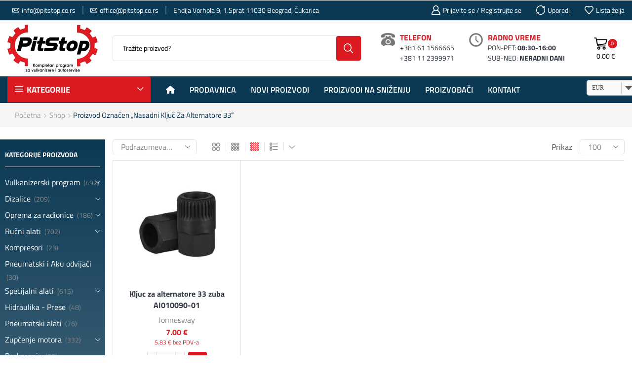

--- FILE ---
content_type: text/html; charset=UTF-8
request_url: https://www.pitstop.co.rs/pznaka-proizvoda/nasadni-kljuc-za-alternatore-33/
body_size: 56813
content:

<!DOCTYPE html>
<html lang="sr-RS" >
<head>
	<meta charset="UTF-8" />
	<meta name="viewport" content="width=device-width, initial-scale=1.0"/>
	<meta name='robots' content='index, follow, max-image-preview:large, max-snippet:-1, max-video-preview:-1' />

	<!-- This site is optimized with the Yoast SEO plugin v26.6 - https://yoast.com/wordpress/plugins/seo/ -->
	<title>Nasadni ključ za alternatore 33 Архиве - PIT STOP SERVICE d.o.o.</title>
	<link rel="canonical" href="https://www.pitstop.co.rs/pznaka-proizvoda/nasadni-kljuc-za-alternatore-33/" />
	<meta property="og:locale" content="sr_RS" />
	<meta property="og:type" content="article" />
	<meta property="og:title" content="Nasadni ključ za alternatore 33 Архиве - PIT STOP SERVICE d.o.o." />
	<meta property="og:url" content="https://www.pitstop.co.rs/pznaka-proizvoda/nasadni-kljuc-za-alternatore-33/" />
	<meta property="og:site_name" content="PIT STOP SERVICE d.o.o." />
	<meta name="twitter:card" content="summary_large_image" />
	<script type="application/ld+json" class="yoast-schema-graph">{"@context":"https://schema.org","@graph":[{"@type":"CollectionPage","@id":"https://www.pitstop.co.rs/pznaka-proizvoda/nasadni-kljuc-za-alternatore-33/","url":"https://www.pitstop.co.rs/pznaka-proizvoda/nasadni-kljuc-za-alternatore-33/","name":"Nasadni ključ za alternatore 33 Архиве - PIT STOP SERVICE d.o.o.","isPartOf":{"@id":"https://www.pitstop.co.rs/#website"},"primaryImageOfPage":{"@id":"https://www.pitstop.co.rs/pznaka-proizvoda/nasadni-kljuc-za-alternatore-33/#primaryimage"},"image":{"@id":"https://www.pitstop.co.rs/pznaka-proizvoda/nasadni-kljuc-za-alternatore-33/#primaryimage"},"thumbnailUrl":"https://www.pitstop.co.rs/wp-content/uploads/2013/09/10664-thickbox_default-Kljuc-za-alternatore-33-zuba-AI010090-01.jpg","breadcrumb":{"@id":"https://www.pitstop.co.rs/pznaka-proizvoda/nasadni-kljuc-za-alternatore-33/#breadcrumb"},"inLanguage":"sr-RS"},{"@type":"ImageObject","inLanguage":"sr-RS","@id":"https://www.pitstop.co.rs/pznaka-proizvoda/nasadni-kljuc-za-alternatore-33/#primaryimage","url":"https://www.pitstop.co.rs/wp-content/uploads/2013/09/10664-thickbox_default-Kljuc-za-alternatore-33-zuba-AI010090-01.jpg","contentUrl":"https://www.pitstop.co.rs/wp-content/uploads/2013/09/10664-thickbox_default-Kljuc-za-alternatore-33-zuba-AI010090-01.jpg","width":800,"height":800,"caption":"Kljuc za alternatore 33 zuba AI010090-01"},{"@type":"BreadcrumbList","@id":"https://www.pitstop.co.rs/pznaka-proizvoda/nasadni-kljuc-za-alternatore-33/#breadcrumb","itemListElement":[{"@type":"ListItem","position":1,"name":"Почетна","item":"https://www.pitstop.co.rs/"},{"@type":"ListItem","position":2,"name":"Nasadni ključ za alternatore 33"}]},{"@type":"WebSite","@id":"https://www.pitstop.co.rs/#website","url":"https://www.pitstop.co.rs/","name":"PIT STOP SERVICE d.o.o.","description":"Kompletan program za vulkanizere i autoservise","publisher":{"@id":"https://www.pitstop.co.rs/#organization"},"potentialAction":[{"@type":"SearchAction","target":{"@type":"EntryPoint","urlTemplate":"https://www.pitstop.co.rs/?s={search_term_string}"},"query-input":{"@type":"PropertyValueSpecification","valueRequired":true,"valueName":"search_term_string"}}],"inLanguage":"sr-RS"},{"@type":"Organization","@id":"https://www.pitstop.co.rs/#organization","name":"PIT STOP SERVICE d.o.o.","url":"https://www.pitstop.co.rs/","logo":{"@type":"ImageObject","inLanguage":"sr-RS","@id":"https://www.pitstop.co.rs/#/schema/logo/image/","url":"https://www.pitstop.co.rs/wp-content/uploads/2023/07/9-Pit-Stop.jpg","contentUrl":"https://www.pitstop.co.rs/wp-content/uploads/2023/07/9-Pit-Stop.jpg","width":200,"height":100,"caption":"PIT STOP SERVICE d.o.o."},"image":{"@id":"https://www.pitstop.co.rs/#/schema/logo/image/"}}]}</script>
	<!-- / Yoast SEO plugin. -->


<link rel='dns-prefetch' href='//www.google.com' />

<link rel="alternate" type="application/rss+xml" title="PIT STOP SERVICE d.o.o. &raquo; dovod" href="https://www.pitstop.co.rs/feed/" />
<link rel="alternate" type="application/rss+xml" title="PIT STOP SERVICE d.o.o. &raquo; dovod komentara" href="https://www.pitstop.co.rs/comments/feed/" />
<link rel="alternate" type="application/rss+xml" title="PIT STOP SERVICE d.o.o. &raquo; dovod za Nasadni ključ za alternatore 33 Oznaka" href="https://www.pitstop.co.rs/pznaka-proizvoda/nasadni-kljuc-za-alternatore-33/feed/" />
<style id='wp-img-auto-sizes-contain-inline-css' type='text/css'>
img:is([sizes=auto i],[sizes^="auto," i]){contain-intrinsic-size:3000px 1500px}
/*# sourceURL=wp-img-auto-sizes-contain-inline-css */
</style>
<style id='wp-emoji-styles-inline-css' type='text/css'>

	img.wp-smiley, img.emoji {
		display: inline !important;
		border: none !important;
		box-shadow: none !important;
		height: 1em !important;
		width: 1em !important;
		margin: 0 0.07em !important;
		vertical-align: -0.1em !important;
		background: none !important;
		padding: 0 !important;
	}
/*# sourceURL=wp-emoji-styles-inline-css */
</style>
<style id='classic-theme-styles-inline-css' type='text/css'>
/*! This file is auto-generated */
.wp-block-button__link{color:#fff;background-color:#32373c;border-radius:9999px;box-shadow:none;text-decoration:none;padding:calc(.667em + 2px) calc(1.333em + 2px);font-size:1.125em}.wp-block-file__button{background:#32373c;color:#fff;text-decoration:none}
/*# sourceURL=/wp-includes/css/classic-themes.min.css */
</style>
<style id='global-styles-inline-css' type='text/css'>
:root{--wp--preset--aspect-ratio--square: 1;--wp--preset--aspect-ratio--4-3: 4/3;--wp--preset--aspect-ratio--3-4: 3/4;--wp--preset--aspect-ratio--3-2: 3/2;--wp--preset--aspect-ratio--2-3: 2/3;--wp--preset--aspect-ratio--16-9: 16/9;--wp--preset--aspect-ratio--9-16: 9/16;--wp--preset--color--black: #000000;--wp--preset--color--cyan-bluish-gray: #abb8c3;--wp--preset--color--white: #ffffff;--wp--preset--color--pale-pink: #f78da7;--wp--preset--color--vivid-red: #cf2e2e;--wp--preset--color--luminous-vivid-orange: #ff6900;--wp--preset--color--luminous-vivid-amber: #fcb900;--wp--preset--color--light-green-cyan: #7bdcb5;--wp--preset--color--vivid-green-cyan: #00d084;--wp--preset--color--pale-cyan-blue: #8ed1fc;--wp--preset--color--vivid-cyan-blue: #0693e3;--wp--preset--color--vivid-purple: #9b51e0;--wp--preset--gradient--vivid-cyan-blue-to-vivid-purple: linear-gradient(135deg,rgb(6,147,227) 0%,rgb(155,81,224) 100%);--wp--preset--gradient--light-green-cyan-to-vivid-green-cyan: linear-gradient(135deg,rgb(122,220,180) 0%,rgb(0,208,130) 100%);--wp--preset--gradient--luminous-vivid-amber-to-luminous-vivid-orange: linear-gradient(135deg,rgb(252,185,0) 0%,rgb(255,105,0) 100%);--wp--preset--gradient--luminous-vivid-orange-to-vivid-red: linear-gradient(135deg,rgb(255,105,0) 0%,rgb(207,46,46) 100%);--wp--preset--gradient--very-light-gray-to-cyan-bluish-gray: linear-gradient(135deg,rgb(238,238,238) 0%,rgb(169,184,195) 100%);--wp--preset--gradient--cool-to-warm-spectrum: linear-gradient(135deg,rgb(74,234,220) 0%,rgb(151,120,209) 20%,rgb(207,42,186) 40%,rgb(238,44,130) 60%,rgb(251,105,98) 80%,rgb(254,248,76) 100%);--wp--preset--gradient--blush-light-purple: linear-gradient(135deg,rgb(255,206,236) 0%,rgb(152,150,240) 100%);--wp--preset--gradient--blush-bordeaux: linear-gradient(135deg,rgb(254,205,165) 0%,rgb(254,45,45) 50%,rgb(107,0,62) 100%);--wp--preset--gradient--luminous-dusk: linear-gradient(135deg,rgb(255,203,112) 0%,rgb(199,81,192) 50%,rgb(65,88,208) 100%);--wp--preset--gradient--pale-ocean: linear-gradient(135deg,rgb(255,245,203) 0%,rgb(182,227,212) 50%,rgb(51,167,181) 100%);--wp--preset--gradient--electric-grass: linear-gradient(135deg,rgb(202,248,128) 0%,rgb(113,206,126) 100%);--wp--preset--gradient--midnight: linear-gradient(135deg,rgb(2,3,129) 0%,rgb(40,116,252) 100%);--wp--preset--font-size--small: 13px;--wp--preset--font-size--medium: 20px;--wp--preset--font-size--large: 36px;--wp--preset--font-size--x-large: 42px;--wp--preset--spacing--20: 0.44rem;--wp--preset--spacing--30: 0.67rem;--wp--preset--spacing--40: 1rem;--wp--preset--spacing--50: 1.5rem;--wp--preset--spacing--60: 2.25rem;--wp--preset--spacing--70: 3.38rem;--wp--preset--spacing--80: 5.06rem;--wp--preset--shadow--natural: 6px 6px 9px rgba(0, 0, 0, 0.2);--wp--preset--shadow--deep: 12px 12px 50px rgba(0, 0, 0, 0.4);--wp--preset--shadow--sharp: 6px 6px 0px rgba(0, 0, 0, 0.2);--wp--preset--shadow--outlined: 6px 6px 0px -3px rgb(255, 255, 255), 6px 6px rgb(0, 0, 0);--wp--preset--shadow--crisp: 6px 6px 0px rgb(0, 0, 0);}:where(.is-layout-flex){gap: 0.5em;}:where(.is-layout-grid){gap: 0.5em;}body .is-layout-flex{display: flex;}.is-layout-flex{flex-wrap: wrap;align-items: center;}.is-layout-flex > :is(*, div){margin: 0;}body .is-layout-grid{display: grid;}.is-layout-grid > :is(*, div){margin: 0;}:where(.wp-block-columns.is-layout-flex){gap: 2em;}:where(.wp-block-columns.is-layout-grid){gap: 2em;}:where(.wp-block-post-template.is-layout-flex){gap: 1.25em;}:where(.wp-block-post-template.is-layout-grid){gap: 1.25em;}.has-black-color{color: var(--wp--preset--color--black) !important;}.has-cyan-bluish-gray-color{color: var(--wp--preset--color--cyan-bluish-gray) !important;}.has-white-color{color: var(--wp--preset--color--white) !important;}.has-pale-pink-color{color: var(--wp--preset--color--pale-pink) !important;}.has-vivid-red-color{color: var(--wp--preset--color--vivid-red) !important;}.has-luminous-vivid-orange-color{color: var(--wp--preset--color--luminous-vivid-orange) !important;}.has-luminous-vivid-amber-color{color: var(--wp--preset--color--luminous-vivid-amber) !important;}.has-light-green-cyan-color{color: var(--wp--preset--color--light-green-cyan) !important;}.has-vivid-green-cyan-color{color: var(--wp--preset--color--vivid-green-cyan) !important;}.has-pale-cyan-blue-color{color: var(--wp--preset--color--pale-cyan-blue) !important;}.has-vivid-cyan-blue-color{color: var(--wp--preset--color--vivid-cyan-blue) !important;}.has-vivid-purple-color{color: var(--wp--preset--color--vivid-purple) !important;}.has-black-background-color{background-color: var(--wp--preset--color--black) !important;}.has-cyan-bluish-gray-background-color{background-color: var(--wp--preset--color--cyan-bluish-gray) !important;}.has-white-background-color{background-color: var(--wp--preset--color--white) !important;}.has-pale-pink-background-color{background-color: var(--wp--preset--color--pale-pink) !important;}.has-vivid-red-background-color{background-color: var(--wp--preset--color--vivid-red) !important;}.has-luminous-vivid-orange-background-color{background-color: var(--wp--preset--color--luminous-vivid-orange) !important;}.has-luminous-vivid-amber-background-color{background-color: var(--wp--preset--color--luminous-vivid-amber) !important;}.has-light-green-cyan-background-color{background-color: var(--wp--preset--color--light-green-cyan) !important;}.has-vivid-green-cyan-background-color{background-color: var(--wp--preset--color--vivid-green-cyan) !important;}.has-pale-cyan-blue-background-color{background-color: var(--wp--preset--color--pale-cyan-blue) !important;}.has-vivid-cyan-blue-background-color{background-color: var(--wp--preset--color--vivid-cyan-blue) !important;}.has-vivid-purple-background-color{background-color: var(--wp--preset--color--vivid-purple) !important;}.has-black-border-color{border-color: var(--wp--preset--color--black) !important;}.has-cyan-bluish-gray-border-color{border-color: var(--wp--preset--color--cyan-bluish-gray) !important;}.has-white-border-color{border-color: var(--wp--preset--color--white) !important;}.has-pale-pink-border-color{border-color: var(--wp--preset--color--pale-pink) !important;}.has-vivid-red-border-color{border-color: var(--wp--preset--color--vivid-red) !important;}.has-luminous-vivid-orange-border-color{border-color: var(--wp--preset--color--luminous-vivid-orange) !important;}.has-luminous-vivid-amber-border-color{border-color: var(--wp--preset--color--luminous-vivid-amber) !important;}.has-light-green-cyan-border-color{border-color: var(--wp--preset--color--light-green-cyan) !important;}.has-vivid-green-cyan-border-color{border-color: var(--wp--preset--color--vivid-green-cyan) !important;}.has-pale-cyan-blue-border-color{border-color: var(--wp--preset--color--pale-cyan-blue) !important;}.has-vivid-cyan-blue-border-color{border-color: var(--wp--preset--color--vivid-cyan-blue) !important;}.has-vivid-purple-border-color{border-color: var(--wp--preset--color--vivid-purple) !important;}.has-vivid-cyan-blue-to-vivid-purple-gradient-background{background: var(--wp--preset--gradient--vivid-cyan-blue-to-vivid-purple) !important;}.has-light-green-cyan-to-vivid-green-cyan-gradient-background{background: var(--wp--preset--gradient--light-green-cyan-to-vivid-green-cyan) !important;}.has-luminous-vivid-amber-to-luminous-vivid-orange-gradient-background{background: var(--wp--preset--gradient--luminous-vivid-amber-to-luminous-vivid-orange) !important;}.has-luminous-vivid-orange-to-vivid-red-gradient-background{background: var(--wp--preset--gradient--luminous-vivid-orange-to-vivid-red) !important;}.has-very-light-gray-to-cyan-bluish-gray-gradient-background{background: var(--wp--preset--gradient--very-light-gray-to-cyan-bluish-gray) !important;}.has-cool-to-warm-spectrum-gradient-background{background: var(--wp--preset--gradient--cool-to-warm-spectrum) !important;}.has-blush-light-purple-gradient-background{background: var(--wp--preset--gradient--blush-light-purple) !important;}.has-blush-bordeaux-gradient-background{background: var(--wp--preset--gradient--blush-bordeaux) !important;}.has-luminous-dusk-gradient-background{background: var(--wp--preset--gradient--luminous-dusk) !important;}.has-pale-ocean-gradient-background{background: var(--wp--preset--gradient--pale-ocean) !important;}.has-electric-grass-gradient-background{background: var(--wp--preset--gradient--electric-grass) !important;}.has-midnight-gradient-background{background: var(--wp--preset--gradient--midnight) !important;}.has-small-font-size{font-size: var(--wp--preset--font-size--small) !important;}.has-medium-font-size{font-size: var(--wp--preset--font-size--medium) !important;}.has-large-font-size{font-size: var(--wp--preset--font-size--large) !important;}.has-x-large-font-size{font-size: var(--wp--preset--font-size--x-large) !important;}
:where(.wp-block-post-template.is-layout-flex){gap: 1.25em;}:where(.wp-block-post-template.is-layout-grid){gap: 1.25em;}
:where(.wp-block-term-template.is-layout-flex){gap: 1.25em;}:where(.wp-block-term-template.is-layout-grid){gap: 1.25em;}
:where(.wp-block-columns.is-layout-flex){gap: 2em;}:where(.wp-block-columns.is-layout-grid){gap: 2em;}
:root :where(.wp-block-pullquote){font-size: 1.5em;line-height: 1.6;}
/*# sourceURL=global-styles-inline-css */
</style>
<style id='woocommerce-inline-inline-css' type='text/css'>
.woocommerce form .form-row .required { visibility: visible; }
/*# sourceURL=woocommerce-inline-inline-css */
</style>
<link data-minify="1" rel='stylesheet' id='etheme-parent-style-css' href='https://www.pitstop.co.rs/wp-content/cache/min/1/wp-content/themes/xstore/xstore.css?ver=1766424341' type='text/css' media='all' />
<link rel='stylesheet' id='elementor-frontend-css' href='https://www.pitstop.co.rs/wp-content/plugins/elementor/assets/css/frontend.min.css?ver=3.34.0' type='text/css' media='all' />
<link data-minify="1" rel='stylesheet' id='etheme-elementor-all-widgets-style-css' href='https://www.pitstop.co.rs/wp-content/cache/min/1/wp-content/themes/xstore/css/elementor-all-widgets.css?ver=1766424342' type='text/css' media='all' />
<link data-minify="1" rel='stylesheet' id='etheme-general-all-style-css' href='https://www.pitstop.co.rs/wp-content/cache/min/1/wp-content/themes/xstore/css/general-all.css?ver=1766424342' type='text/css' media='all' />
<link rel='stylesheet' id='widget-heading-css' href='https://www.pitstop.co.rs/wp-content/plugins/elementor/assets/css/widget-heading.min.css?ver=3.34.0' type='text/css' media='all' />
<link rel='stylesheet' id='widget-divider-css' href='https://www.pitstop.co.rs/wp-content/plugins/elementor/assets/css/widget-divider.min.css?ver=3.34.0' type='text/css' media='all' />
<link rel='stylesheet' id='widget-icon-list-css' href='https://www.pitstop.co.rs/wp-content/plugins/elementor/assets/css/widget-icon-list.min.css?ver=3.34.0' type='text/css' media='all' />
<link data-minify="1" rel='stylesheet' id='elementor-post-11656-css' href='https://www.pitstop.co.rs/wp-content/cache/min/1/wp-content/uploads/elementor/css/post-11656.css?ver=1766424342' type='text/css' media='all' />
<link data-minify="1" rel='stylesheet' id='elementor-post-11855-css' href='https://www.pitstop.co.rs/wp-content/cache/min/1/wp-content/uploads/elementor/css/post-11855.css?ver=1766424342' type='text/css' media='all' />
<link data-minify="1" rel='stylesheet' id='newsletter-css' href='https://www.pitstop.co.rs/wp-content/cache/min/1/wp-content/plugins/newsletter/style.css?ver=1766424342' type='text/css' media='all' />
<link data-minify="1" rel='stylesheet' id='xstore-advanced-sticky-header-css' href='https://www.pitstop.co.rs/wp-content/cache/min/1/wp-content/plugins/xstore-advanced-sticky-header/assets/css/style.css?ver=1766424342' type='text/css' media='all' />
<style id='xstore-advanced-sticky-header-inline-css' type='text/css'>
                @media only screen and (max-width: 992px) {
                    .sticky-header-wrapper {
                        display: none;
                    }
                }

                @media only screen and (min-width: 993px) {
                    .sticky-mobile-header-wrapper {
                        display: none;
                    }
                }
            
/*# sourceURL=xstore-advanced-sticky-header-inline-css */
</style>
<link data-minify="1" rel='stylesheet' id='etheme-fa-css' href='https://www.pitstop.co.rs/wp-content/cache/min/1/wp-content/themes/xstore/css/fontawesome/6.4.0/all.min.css?ver=1766424342' type='text/css' media='all' />
<link data-minify="1" rel='stylesheet' id='etheme-woocommerce-all-style-css' href='https://www.pitstop.co.rs/wp-content/cache/min/1/wp-content/themes/xstore/css/woocommerce-all.css?ver=1766424343' type='text/css' media='all' />
<link data-minify="1" rel='stylesheet' id='etheme-product-view-default-css' href='https://www.pitstop.co.rs/wp-content/cache/min/1/wp-content/themes/xstore/css/modules/woocommerce/product-hovers/product-view-default.css?ver=1766424343' type='text/css' media='all' />
<link data-minify="1" rel='stylesheet' id='etheme-sb-infinite-scroll-load-more-css' href='https://www.pitstop.co.rs/wp-content/cache/min/1/wp-content/themes/xstore/css/modules/woocommerce/sb-infinite-scroll-load-more.css?ver=1766424565' type='text/css' media='all' />
<style id='xstore-icons-font-inline-css' type='text/css'>
@font-face {
				  font-family: 'xstore-icons';
				  src:
				    url('https://www.pitstop.co.rs/wp-content/themes/xstore/fonts/xstore-icons-bold.ttf') format('truetype'),
				    url('https://www.pitstop.co.rs/wp-content/themes/xstore/fonts/xstore-icons-bold.woff2') format('woff2'),
				    url('https://www.pitstop.co.rs/wp-content/themes/xstore/fonts/xstore-icons-bold.woff') format('woff'),
				    url('https://www.pitstop.co.rs/wp-content/themes/xstore/fonts/xstore-icons-bold.svg#xstore-icons') format('svg');
				  font-weight: normal;
				  font-style: normal;
				  font-display: swap;
				}
/*# sourceURL=xstore-icons-font-inline-css */
</style>
<link data-minify="1" rel='stylesheet' id='etheme-header-contacts-css' href='https://www.pitstop.co.rs/wp-content/cache/min/1/wp-content/themes/xstore/css/modules/layout/header/parts/contacts.css?ver=1766424343' type='text/css' media='all' />
<link data-minify="1" rel='stylesheet' id='etheme-header-menu-css' href='https://www.pitstop.co.rs/wp-content/cache/min/1/wp-content/themes/xstore/css/modules/layout/header/parts/menu.css?ver=1766424343' type='text/css' media='all' />
<link data-minify="1" rel='stylesheet' id='etheme-all-departments-menu-css' href='https://www.pitstop.co.rs/wp-content/cache/min/1/wp-content/themes/xstore/css/modules/layout/header/parts/all-departments-menu.css?ver=1766424343' type='text/css' media='all' />
<link data-minify="1" rel='stylesheet' id='xstore-kirki-styles-css' href='https://www.pitstop.co.rs/wp-content/cache/min/1/wp-content/uploads/xstore/kirki-styles.css?ver=1766424343' type='text/css' media='all' />
<link rel='stylesheet' id='child-style-css' href='https://www.pitstop.co.rs/wp-content/themes/xstore-child/style.css?ver=0.0.1' type='text/css' media='all' />
<link data-minify="1" rel='stylesheet' id='elementor-gf-local-titilliumweb-css' href='https://www.pitstop.co.rs/wp-content/cache/min/1/wp-content/uploads/elementor/google-fonts/css/titilliumweb.css?ver=1766424343' type='text/css' media='all' />
<script type="text/template" id="tmpl-variation-template">
	<div class="woocommerce-variation-description">{{{ data.variation.variation_description }}}</div>
	<div class="woocommerce-variation-price">{{{ data.variation.price_html }}}</div>
	<div class="woocommerce-variation-availability">{{{ data.variation.availability_html }}}</div>
</script>
<script type="text/template" id="tmpl-unavailable-variation-template">
	<p role="alert">Žao nam je, ovaj proizvod nije dostupan. Odaberite drugu kombinaciju.</p>
</script>
<script type="text/javascript" src="https://www.pitstop.co.rs/wp-includes/js/jquery/jquery.min.js?ver=3.7.1" id="jquery-core-js"></script>
<script type="text/javascript" id="zxcvbn-async-js-extra">
/* <![CDATA[ */
var _zxcvbnSettings = {"src":"https://www.pitstop.co.rs/wp-includes/js/zxcvbn.min.js"};
//# sourceURL=zxcvbn-async-js-extra
/* ]]> */
</script>
<script type="text/javascript" src="https://www.pitstop.co.rs/wp-includes/js/zxcvbn-async.min.js?ver=1.0" id="zxcvbn-async-js"></script>
<script type="text/javascript" src="https://www.pitstop.co.rs/wp-includes/js/dist/hooks.min.js?ver=dd5603f07f9220ed27f1" id="wp-hooks-js"></script>
<script type="text/javascript" src="https://www.pitstop.co.rs/wp-includes/js/dist/i18n.min.js?ver=c26c3dc7bed366793375" id="wp-i18n-js"></script>
<script type="text/javascript" id="wp-i18n-js-after">
/* <![CDATA[ */
wp.i18n.setLocaleData( { 'text direction\u0004ltr': [ 'ltr' ] } );
//# sourceURL=wp-i18n-js-after
/* ]]> */
</script>
<script type="text/javascript" id="password-strength-meter-js-extra">
/* <![CDATA[ */
var pwsL10n = {"unknown":"Ja\u010dina lozinke je nepoznata","short":"Veoma slabo","bad":"Slabo","good":"Srednje","strong":"Jako","mismatch":"Ne poklapa se"};
//# sourceURL=password-strength-meter-js-extra
/* ]]> */
</script>
<script type="text/javascript" id="password-strength-meter-js-translations">
/* <![CDATA[ */
( function( domain, translations ) {
	var localeData = translations.locale_data[ domain ] || translations.locale_data.messages;
	localeData[""].domain = domain;
	wp.i18n.setLocaleData( localeData, domain );
} )( "default", {"translation-revision-date":"2025-09-08 12:25:54+0000","generator":"GlotPress\/4.0.3","domain":"messages","locale_data":{"messages":{"":{"domain":"messages","plural-forms":"nplurals=3; plural=(n % 10 == 1 && n % 100 != 11) ? 0 : ((n % 10 >= 2 && n % 10 <= 4 && (n % 100 < 12 || n % 100 > 14)) ? 1 : 2);","lang":"sr_RS"},"%1$s is deprecated since version %2$s! Use %3$s instead. Please consider writing more inclusive code.":["%1$s je zastarelo po\u010dev od izdanja %2$s! Umesto toga koristite %3$s. Molimo vas da razmislite o pisanju vi\u0161e uklju\u010divog koda."]}},"comment":{"reference":"wp-admin\/js\/password-strength-meter.js"}} );
//# sourceURL=password-strength-meter-js-translations
/* ]]> */
</script>
<script type="text/javascript" src="https://www.pitstop.co.rs/wp-admin/js/password-strength-meter.min.js?ver=6.9" id="password-strength-meter-js"></script>
<script data-minify="1" type="text/javascript" src="https://www.pitstop.co.rs/wp-content/cache/min/1/wp-content/plugins/recaptcha-woo/js/rcfwc.js?ver=1766422868" id="rcfwc-js-js" defer="defer" data-wp-strategy="defer"></script>
<script type="text/javascript" src="https://www.google.com/recaptcha/api.js?hl=sr_RS" id="recaptcha-js" defer="defer" data-wp-strategy="defer"></script>
<script type="text/javascript" src="https://www.pitstop.co.rs/wp-content/plugins/woocommerce/assets/js/jquery-blockui/jquery.blockUI.min.js?ver=2.7.0-wc.10.4.3" id="wc-jquery-blockui-js" defer="defer" data-wp-strategy="defer"></script>
<script type="text/javascript" id="wc-add-to-cart-js-extra">
/* <![CDATA[ */
var wc_add_to_cart_params = {"ajax_url":"/wp-admin/admin-ajax.php","wc_ajax_url":"/?wc-ajax=%%endpoint%%","i18n_view_cart":"Pregled korpe","cart_url":"https://www.pitstop.co.rs/korpa/","is_cart":"","cart_redirect_after_add":"no"};
//# sourceURL=wc-add-to-cart-js-extra
/* ]]> */
</script>
<script type="text/javascript" src="https://www.pitstop.co.rs/wp-content/plugins/woocommerce/assets/js/frontend/add-to-cart.min.js?ver=10.4.3" id="wc-add-to-cart-js" defer="defer" data-wp-strategy="defer"></script>
<script type="text/javascript" src="https://www.pitstop.co.rs/wp-content/plugins/woocommerce/assets/js/js-cookie/js.cookie.min.js?ver=2.1.4-wc.10.4.3" id="wc-js-cookie-js" data-wp-strategy="defer"></script>
<script type="text/javascript" id="woocommerce-js-extra">
/* <![CDATA[ */
var woocommerce_params = {"ajax_url":"/wp-admin/admin-ajax.php","wc_ajax_url":"/?wc-ajax=%%endpoint%%","i18n_password_show":"Prika\u017ei lozinku","i18n_password_hide":"Sakrij lozinku"};
//# sourceURL=woocommerce-js-extra
/* ]]> */
</script>
<script type="text/javascript" src="https://www.pitstop.co.rs/wp-content/plugins/woocommerce/assets/js/frontend/woocommerce.min.js?ver=10.4.3" id="woocommerce-js" defer="defer" data-wp-strategy="defer"></script>
<script type="text/javascript" src="https://www.pitstop.co.rs/wp-includes/js/underscore.min.js?ver=1.13.7" id="underscore-js"></script>
<script type="text/javascript" id="wp-util-js-extra">
/* <![CDATA[ */
var _wpUtilSettings = {"ajax":{"url":"/wp-admin/admin-ajax.php"}};
//# sourceURL=wp-util-js-extra
/* ]]> */
</script>
<script type="text/javascript" src="https://www.pitstop.co.rs/wp-includes/js/wp-util.min.js?ver=6.9" id="wp-util-js"></script>
<script type="text/javascript" id="wc-add-to-cart-variation-js-extra">
/* <![CDATA[ */
var wc_add_to_cart_variation_params = {"wc_ajax_url":"/?wc-ajax=%%endpoint%%","i18n_no_matching_variations_text":"Izvinite, nijedan proizvod ne odgovara izabranim kriterijumima. Molimo vas izaberite druga\u010diju kombinaciju.","i18n_make_a_selection_text":"Odaberite opcije proizvoda pre dodavanja proizvoda u korpu","i18n_unavailable_text":"\u017dao nam je, ovaj proizvod nije dostupan. Odaberite drugu kombinaciju.","i18n_reset_alert_text":"Va\u0161 izbor je resetovan. Izaberite neke opcije proizvoda pre nego \u0161to dodate ovaj proizvod u korpu."};
//# sourceURL=wc-add-to-cart-variation-js-extra
/* ]]> */
</script>
<script type="text/javascript" src="https://www.pitstop.co.rs/wp-content/plugins/woocommerce/assets/js/frontend/add-to-cart-variation.min.js?ver=10.4.3" id="wc-add-to-cart-variation-js" defer="defer" data-wp-strategy="defer"></script>
<link rel="https://api.w.org/" href="https://www.pitstop.co.rs/wp-json/" /><link rel="alternate" title="JSON" type="application/json" href="https://www.pitstop.co.rs/wp-json/wp/v2/product_tag/1248" /><link rel="EditURI" type="application/rsd+xml" title="RSD" href="https://www.pitstop.co.rs/xmlrpc.php?rsd" />
<meta name="generator" content="WordPress 6.9" />
<meta name="generator" content="WooCommerce 10.4.3" />
			<link rel="prefetch" as="font" href="https://www.pitstop.co.rs/wp-content/themes/xstore/fonts/xstore-icons-bold.woff?v=9.6.3" type="font/woff">
					<link rel="prefetch" as="font" href="https://www.pitstop.co.rs/wp-content/themes/xstore/fonts/xstore-icons-bold.woff2?v=9.6.3" type="font/woff2">
			<noscript><style>.woocommerce-product-gallery{ opacity: 1 !important; }</style></noscript>
	<meta name="generator" content="Elementor 3.34.0; features: e_font_icon_svg, additional_custom_breakpoints; settings: css_print_method-external, google_font-enabled, font_display-swap">
<script type="text/javascript">
				(window.gaDevIds=window.gaDevIds||[]).push('d6YPbH');
				(function(i,s,o,g,r,a,m){i['GoogleAnalyticsObject']=r;i[r]=i[r]||function(){
				(i[r].q=i[r].q||[]).push(arguments)},i[r].l=1*new Date();a=s.createElement(o),
				m=s.getElementsByTagName(o)[0];a.async=1;a.src=g;m.parentNode.insertBefore(a,m)
				})(window,document,'script','//www.google-analytics.com/analytics.js','ga');
				ga('create', 'UA-115469262-1', 'auto');
				ga('require', 'ec');
</script>
			<style>
				.e-con.e-parent:nth-of-type(n+4):not(.e-lazyloaded):not(.e-no-lazyload),
				.e-con.e-parent:nth-of-type(n+4):not(.e-lazyloaded):not(.e-no-lazyload) * {
					background-image: none !important;
				}
				@media screen and (max-height: 1024px) {
					.e-con.e-parent:nth-of-type(n+3):not(.e-lazyloaded):not(.e-no-lazyload),
					.e-con.e-parent:nth-of-type(n+3):not(.e-lazyloaded):not(.e-no-lazyload) * {
						background-image: none !important;
					}
				}
				@media screen and (max-height: 640px) {
					.e-con.e-parent:nth-of-type(n+2):not(.e-lazyloaded):not(.e-no-lazyload),
					.e-con.e-parent:nth-of-type(n+2):not(.e-lazyloaded):not(.e-no-lazyload) * {
						background-image: none !important;
					}
				}
			</style>
			<meta name="generator" content="Powered by Slider Revolution 6.7.40 - responsive, Mobile-Friendly Slider Plugin for WordPress with comfortable drag and drop interface." />
<link rel="icon" href="https://www.pitstop.co.rs/wp-content/uploads/2023/10/pitstop-favicon.png" sizes="32x32" />
<link rel="icon" href="https://www.pitstop.co.rs/wp-content/uploads/2023/10/pitstop-favicon.png" sizes="192x192" />
<link rel="apple-touch-icon" href="https://www.pitstop.co.rs/wp-content/uploads/2023/10/pitstop-favicon.png" />
<meta name="msapplication-TileImage" content="https://www.pitstop.co.rs/wp-content/uploads/2023/10/pitstop-favicon.png" />
<script>function setREVStartSize(e){
			//window.requestAnimationFrame(function() {
				window.RSIW = window.RSIW===undefined ? window.innerWidth : window.RSIW;
				window.RSIH = window.RSIH===undefined ? window.innerHeight : window.RSIH;
				try {
					var pw = document.getElementById(e.c).parentNode.offsetWidth,
						newh;
					pw = pw===0 || isNaN(pw) || (e.l=="fullwidth" || e.layout=="fullwidth") ? window.RSIW : pw;
					e.tabw = e.tabw===undefined ? 0 : parseInt(e.tabw);
					e.thumbw = e.thumbw===undefined ? 0 : parseInt(e.thumbw);
					e.tabh = e.tabh===undefined ? 0 : parseInt(e.tabh);
					e.thumbh = e.thumbh===undefined ? 0 : parseInt(e.thumbh);
					e.tabhide = e.tabhide===undefined ? 0 : parseInt(e.tabhide);
					e.thumbhide = e.thumbhide===undefined ? 0 : parseInt(e.thumbhide);
					e.mh = e.mh===undefined || e.mh=="" || e.mh==="auto" ? 0 : parseInt(e.mh,0);
					if(e.layout==="fullscreen" || e.l==="fullscreen")
						newh = Math.max(e.mh,window.RSIH);
					else{
						e.gw = Array.isArray(e.gw) ? e.gw : [e.gw];
						for (var i in e.rl) if (e.gw[i]===undefined || e.gw[i]===0) e.gw[i] = e.gw[i-1];
						e.gh = e.el===undefined || e.el==="" || (Array.isArray(e.el) && e.el.length==0)? e.gh : e.el;
						e.gh = Array.isArray(e.gh) ? e.gh : [e.gh];
						for (var i in e.rl) if (e.gh[i]===undefined || e.gh[i]===0) e.gh[i] = e.gh[i-1];
											
						var nl = new Array(e.rl.length),
							ix = 0,
							sl;
						e.tabw = e.tabhide>=pw ? 0 : e.tabw;
						e.thumbw = e.thumbhide>=pw ? 0 : e.thumbw;
						e.tabh = e.tabhide>=pw ? 0 : e.tabh;
						e.thumbh = e.thumbhide>=pw ? 0 : e.thumbh;
						for (var i in e.rl) nl[i] = e.rl[i]<window.RSIW ? 0 : e.rl[i];
						sl = nl[0];
						for (var i in nl) if (sl>nl[i] && nl[i]>0) { sl = nl[i]; ix=i;}
						var m = pw>(e.gw[ix]+e.tabw+e.thumbw) ? 1 : (pw-(e.tabw+e.thumbw)) / (e.gw[ix]);
						newh =  (e.gh[ix] * m) + (e.tabh + e.thumbh);
					}
					var el = document.getElementById(e.c);
					if (el!==null && el) el.style.height = newh+"px";
					el = document.getElementById(e.c+"_wrapper");
					if (el!==null && el) {
						el.style.height = newh+"px";
						el.style.display = "block";
					}
				} catch(e){
					console.log("Failure at Presize of Slider:" + e)
				}
			//});
		  };</script>
<style id="kirki-inline-styles"></style><style type="text/css" class="et_custom-css">@font-face{font-family:"Outfit-Bold";src:url(https://www.pitstop.co.rs/wp-content/uploads/custom-fonts/2023/05/Outfit-Bold.ttf) format("truetype");font-display:swap}@font-face{font-family:"Outfit-Regular";src:url(https://www.pitstop.co.rs/wp-content/uploads/custom-fonts/2023/05/Outfit-Regular.ttf) format("truetype");font-display:swap}@font-face{font-family:"Outfit-Medium";src:url(https://www.pitstop.co.rs/wp-content/uploads/custom-fonts/2023/05/Outfit-Medium.ttf) format("truetype");font-display:swap}.btn-checkout:hover,.btn-view-wishlist:hover{opacity:1 !important}.page-heading{margin-bottom:25px}.custom-icon-list a{display:flex!important;align-items:center!important}.single-product table{width:auto}.single-product td{border-bottom:1px solid #ddd}.onsale.new-label{background:#dc731a}.autocomplete-suggestion .ajax-item-title{font-weight:bold}.autocomplete-suggestion .ajax-item-title:hover{color:#dc1a22}.autocomplete-suggestion .ajax-item-info .price{font-size:100%!important;color:#dc1a22;font-weight:bold}.autocomplete-suggestion img{max-width:8rem!important;margin:5px 0;-webkit-margin-end:10px!important;margin-inline-end:10px!important}.type-product ul,.content ul{margin-bottom:1em}p{margin-bottom:1rem}.type-product li,.content li{margin-bottom:0;line-height:1.5;font-size:1.14rem}.sidebar-widget ul .caret-icon,.sidebar-widget ul .open-this,.widget_product_categories.sidebar-widget ul .caret-icon,.widget_product_categories.sidebar-widget ul .open-this{color:#fff}.widget-title{color:#fff;font-weight:bold}.sidebar-widget ul li.current-cat>a,.sidebar-widget ul li>ul.children li.current-cat>a{color:#999}.sidebar-widget ul li a,.widget_product_categories.sidebar-widget ul li a{color:#fff}.sidebar-left{background:#0b3954;padding:20px 10px;background-color:transparent;background-image:linear-gradient(180deg,var(--e-global-color-secondary ) 0,#547487 100%)}.sidebar-widget ul li a:hover,.widget_product_categories.sidebar-widget ul li a:hover{color:#999}.checkout-button{color:#fff!important}.product_brand img{max-height:100px;max-width:200px;height:auto;width:auto}.single-product .et_product-block>.price:before{content:'Cena:';color:#444;font-size:16px;padding-right:5px}.single-product .woocommerce-price-suffix:before{content:'Cena:';color:#444;font-size:16px;padding-right:5px}.onsale{width:50px;height:50px;font-size:16px;box-shadow:0 0 5px rgba(0,0,0,0.8)}.et_b_header-menu.et_element-top-level .menu .type-img.position-left-center img{width:40px;height:40px}.et_b_header-menu .secondary-menu-wrapper .menu li>a{color:#fff;border-bottom:1px dashed #666}.et_b_header-menu .secondary-menu-wrapper .menu{position:absolute;left:0;z-index:1000;width:18rem;text-align:start!important;background-color:#0b3954;border:1px solid var(--et_dark-color);border-top:none;-webkit-box-sizing:border-box;box-sizing:border-box;display:none;-webkit-animation:slideOutEffect;animation:slideOutEffect;padding:0;-webkit-transition:all .2s ease-out;transition:all .2s ease-out}.et_b_header-menu .secondary-menu-wrapper .menu>li>a{padding-bottom:0;padding-top:0;padding-left:0}.content-product .price{color:#dc1a22;font-weight:bold}.content-product .product-title a{font-weight:bold}.et_product-block>.price{font-weight:bold}.woocommerce-price-suffix{display:block;font-weight:400}@media (min-width:993px){.single-product .woocommerce-product-gallery__image{border:1px solid #DADADA;border-radius:4px}.single-product .slick-vertical .slick-slide{border:1px solid #DADADA;border-radius:4px;padding:5px}}@media (max-width:480px){.content-product .product-details .add_to_cart_button{font-size:0}.content-product .product-details .add_to_cart_button:before{content:'\e90c';font-size:1.2rem}}.page-heading,.breadcrumb-trail{margin-bottom:var(--page-heading-margin-bottom,25px)}.breadcrumb-trail .page-heading{background-color:transparent}.swiper-custom-right:not(.et-swiper-elementor-nav),.swiper-custom-left:not(.et-swiper-elementor-nav){background:transparent !important}@media only screen and (max-width:1500px){.swiper-custom-left,.middle-inside .swiper-entry .swiper-button-prev,.middle-inside.swiper-entry .swiper-button-prev{left:-15px}.swiper-custom-right,.middle-inside .swiper-entry .swiper-button-next,.middle-inside.swiper-entry .swiper-button-next{right:-15px}.middle-inbox .swiper-entry .swiper-button-prev,.middle-inbox.swiper-entry .swiper-button-prev{left:8px}.middle-inbox .swiper-entry .swiper-button-next,.middle-inbox.swiper-entry .swiper-button-next{right:8px}.swiper-entry:hover .swiper-custom-left,.middle-inside .swiper-entry:hover .swiper-button-prev,.middle-inside.swiper-entry:hover .swiper-button-prev{left:-5px}.swiper-entry:hover .swiper-custom-right,.middle-inside .swiper-entry:hover .swiper-button-next,.middle-inside.swiper-entry:hover .swiper-button-next{right:-5px}.middle-inbox .swiper-entry:hover .swiper-button-prev,.middle-inbox.swiper-entry:hover .swiper-button-prev{left:5px}.middle-inbox .swiper-entry:hover .swiper-button-next,.middle-inbox.swiper-entry:hover .swiper-button-next{right:5px}}.header-main-menu.et_element-top-level .menu{margin-right:-14px;margin-left:-14px}@media only screen and (max-width:992px){.header-wrapper,.site-header-vertical{display:none}}@media only screen and (min-width:993px){.mobile-header-wrapper{display:none}}.swiper-container{width:auto}.content-product .product-content-image img,.category-grid img,.categoriesCarousel .category-grid img{width:100%}.etheme-elementor-slider:not(.swiper-container-initialized,.swiper-initialized) .swiper-slide{max-width:calc(100% / var(--slides-per-view,4))}.etheme-elementor-slider[data-animation]:not(.swiper-container-initialized,.swiper-initialized,[data-animation=slide],[data-animation=coverflow]) .swiper-slide{max-width:100%}body:not([data-elementor-device-mode]) .etheme-elementor-off-canvas__container{transition:none;opacity:0;visibility:hidden;position:fixed}</style><meta name="generator" content="WP Rocket 3.20.2" data-wpr-features="wpr_minify_js wpr_minify_css wpr_preload_links wpr_host_fonts_locally wpr_desktop" /></head>
<body class="archive tax-product_tag term-nasadni-kljuc-za-alternatore-33 term-1248 wp-custom-logo wp-theme-xstore wp-child-theme-xstore-child theme-xstore woocommerce woocommerce-page woocommerce-no-js et_cart-type-2 et_b_dt_header-not-overlap et_b_mob_header-not-overlap breadcrumbs-type-left2  et-preloader-off et-catalog-off et-secondary-menu-on et-secondary-visibility-opened et-secondary-on-home et-enable-swatch elementor-default elementor-kit-11656 currency-eur" data-mode="light">



<div data-rocket-location-hash="6d9394e4694a202220378d4c28f8ab88" class="template-container">

		<div data-rocket-location-hash="054dd55b9f42c926d4af202a385dd328" class="template-content">
		<div data-rocket-location-hash="ee1ef31679ff7484fc63f3e187aa9626" class="page-wrapper">
			<div class="site-header sticky-site-header sticky" data-type="custom" data-start="80">
        <div class="sticky-header-wrapper">
        <div class="sticky-header-main-wrapper sticky">
            <div class="sticky-header-main" data-title="Advanced Sticky header">
                <div class="et-row-container et-container">
                    <div class="et-wrap-columns flex align-items-center"><style>    .sticky-header-wrapper .sticky-header-main-wrapper .et_connect-block {
    --connect-block-space: 5px;
    margin: 0 -5px;
    }
    .sticky-header-wrapper .sticky-header-main-wrapper .et_element.et_connect-block > div,
    .sticky-header-wrapper .sticky-header-main-wrapper .et_element.et_connect-block > form.cart,
    .sticky-header-wrapper .sticky-header-main-wrapper .et_element.et_connect-block > .price {
    margin: 0 5px;
    }
    .sticky-header-wrapper .sticky-header-main-wrapper .et_element.et_connect-block > .et_b_header-widget > div,
    .sticky-header-wrapper .sticky-header-main-wrapper .et_element.et_connect-block > .et_b_header-widget > ul {
    margin-left: 5px;
    margin-right: 5px;
    }
    .sticky-header-wrapper .sticky-header-main-wrapper .et_element.et_connect-block .widget_nav_menu .menu > li > a {
    margin: 0 5px    }
    /*.sticky-header-wrapper .sticky-header-main-wrapper .et_element.et_connect-block .widget_nav_menu .menu .menu-item-has-children > a:after {
    right: 5px;
    }*/
    .sticky-header-wrapper .sticky-header-main-wrapper .et_col-custom-left { width: 10%;}.sticky-header-wrapper .sticky-header-main-wrapper .et_col-custom-center { width: 70%;}.sticky-header-wrapper .sticky-header-main-wrapper .et_col-custom-right { width: 20%;}</style>    <div class="et_column et_col-custom-left et_col-xs-offset-0">
        <div class="et_element et_connect-block flex flex-row align-items-center justify-content-start connect-block-xash-left">
            

    <div class="et_element et_b_header-logo align-start mob-align-center et_element-top-level" >
        <a href="https://www.pitstop.co.rs">
            <span><img width="300" height="157" src="https://www.pitstop.co.rs/wp-content/uploads/2023/07/pitstop-logo.png" class="et_b_header-logo-img" alt="" decoding="async" srcset="https://www.pitstop.co.rs/wp-content/uploads/2023/07/pitstop-logo.png 300w, https://www.pitstop.co.rs/wp-content/uploads/2023/07/pitstop-logo-1x1.png 1w, https://www.pitstop.co.rs/wp-content/uploads/2023/07/pitstop-logo-10x5.png 10w" sizes="(max-width: 300px) 100vw, 300px" /></span><span class="fixed"><img width="300" height="157" src="https://www.pitstop.co.rs/wp-content/uploads/2023/07/pitstop-logo.png" class="et_b_header-logo-img" alt="" decoding="async" srcset="https://www.pitstop.co.rs/wp-content/uploads/2023/07/pitstop-logo.png 300w, https://www.pitstop.co.rs/wp-content/uploads/2023/07/pitstop-logo-1x1.png 1w, https://www.pitstop.co.rs/wp-content/uploads/2023/07/pitstop-logo-10x5.png 10w" sizes="(max-width: 300px) 100vw, 300px" /></span>            
        </a>
    </div>

        </div>
    </div>
        <div class="et_column et_col-custom-center et_col-xs-offset-0 pos-static">
        <div class="et_element et_connect-block flex flex-row align-items-center justify-content-center connect-block-xash-center">
            

<div class="et_element et_b_header-menu header-main-menu flex align-items-center menu-items-underline  justify-content-start et_element-top-level" >
	<div class="menu-main-container"><ul id="menu-main-mani" class="menu"><li id="menu-item-14805" class="menu-item menu-item-type-post_type menu-item-object-page menu-item-home menu-item-14805 item-level-0 item-design-dropdown columns-2 menu-disable_title"><a href="https://www.pitstop.co.rs/" class="item-link"><i class="fa fa-fa fa-home"></i></a></li>
<li id="menu-item-14804" class="menu-item menu-item-type-post_type menu-item-object-page menu-item-14804 item-level-0 item-design-dropdown"><a href="https://www.pitstop.co.rs/prodavnica/" class="item-link">Prodavnica</a></li>
<li id="menu-item-14791" class="menu-item menu-item-type-custom menu-item-object-custom menu-item-14791 item-level-0 item-design-dropdown"><a href="https://www.pitstop.co.rs/prodavnica/?orderby=date" class="item-link">NOVI PROIZVODI</a></li>
<li id="menu-item-14763" class="menu-item menu-item-type-custom menu-item-object-custom menu-item-14763 item-level-0 item-design-dropdown"><a href="https://www.pitstop.co.rs/prodavnica/?sale_status=1" class="item-link">Proizvodi na sniženju</a></li>
<li id="menu-item-14956" class="menu-item menu-item-type-post_type menu-item-object-page menu-item-14956 item-level-0 item-design-dropdown"><a href="https://www.pitstop.co.rs/proizvodjaci/" class="item-link">Proizvođači</a></li>
<li id="menu-item-11903" class="menu-item menu-item-type-post_type menu-item-object-page menu-item-11903 item-level-0 item-design-dropdown"><a href="https://www.pitstop.co.rs/kontakt/" class="item-link">Kontakt</a></li>
</ul></div></div>

        </div>
    </div>
        <div class="et_column et_col-custom-right et_col-xs-offset-0">
        <div class="et_element et_connect-block flex flex-row align-items-center justify-content-end connect-block-xash-right">
            
	

<div class="et_element et_b_header-cart  flex align-items-center cart-type2  et-quantity-right et-content-right et-off-canvas et-off-canvas-wide et-content_toggle et_element-top-level" >
	        <a href="https://www.pitstop.co.rs/korpa/" class=" flex flex-wrap full-width align-items-center  justify-content-end mob-justify-content-end et-toggle">
			<span class="flex-inline justify-content-center align-items-center
			flex-wrap">

									
					                        <span class="et_b-icon">
							<span class="et-svg"><svg xmlns="http://www.w3.org/2000/svg" width="1em" height="1em" viewBox="0 0 24 24"><path d="M0.048 1.872c0 0.504 0.36 0.84 0.84 0.84h2.184l2.28 11.448c0.336 1.704 1.896 3 3.648 3h11.088c0.48 0 0.84-0.36 0.84-0.84 0-0.504-0.36-0.84-0.84-0.84h-10.992c-0.432 0-0.84-0.144-1.176-0.384l13.344-1.824c0.36 0 0.72-0.36 0.744-0.72l1.944-7.704v-0.048c0-0.096-0.024-0.384-0.192-0.552l-0.072-0.048c-0.12-0.096-0.288-0.24-0.6-0.24h-18.024l-0.408-2.16c-0.024-0.432-0.504-0.744-0.84-0.744h-2.904c-0.48-0.024-0.864 0.336-0.864 0.816zM21.912 5.544l-1.44 6.12-13.464 1.752-1.584-7.872h16.488zM5.832 20.184c0 1.56 1.224 2.784 2.784 2.784s2.784-1.224 2.784-2.784-1.224-2.784-2.784-2.784-2.784 1.224-2.784 2.784zM8.616 19.128c0.576 0 1.056 0.504 1.056 1.056s-0.504 1.056-1.056 1.056c-0.552 0-1.056-0.504-1.056-1.056s0.504-1.056 1.056-1.056zM15.48 20.184c0 1.56 1.224 2.784 2.784 2.784s2.784-1.224 2.784-2.784-1.224-2.784-2.784-2.784c-1.56 0-2.784 1.224-2.784 2.784zM18.24 19.128c0.576 0 1.056 0.504 1.056 1.056s-0.504 1.056-1.056 1.056c-0.552 0-1.056-0.504-1.056-1.056s0.504-1.056 1.056-1.056z"></path></svg></span>							        <span class="et-cart-quantity et-quantity count-0">
              0            </span>
								</span>
					
									
					                        <span class="et-cart-total et-total mob-hide">
							        <span class="et-cart-total-inner">
              <span class="woocs_special_price_code" ><span class="woocommerce-Price-amount amount"><bdi>0.00&nbsp;<span class="woocommerce-Price-currencySymbol">&euro;</span></bdi></span></span>            </span>
								</span>
					
												</span>
        </a>
		        <span class="et-cart-quantity et-quantity count-0">
              0            </span>
				    <div class="et-mini-content">
		            <span class="et-toggle pos-absolute et-close full-right top">
					<svg xmlns="http://www.w3.org/2000/svg" width="0.8em" height="0.8em" viewBox="0 0 24 24">
						<path d="M13.056 12l10.728-10.704c0.144-0.144 0.216-0.336 0.216-0.552 0-0.192-0.072-0.384-0.216-0.528-0.144-0.12-0.336-0.216-0.528-0.216 0 0 0 0 0 0-0.192 0-0.408 0.072-0.528 0.216l-10.728 10.728-10.704-10.728c-0.288-0.288-0.768-0.288-1.056 0-0.168 0.144-0.24 0.336-0.24 0.528 0 0.216 0.072 0.408 0.216 0.552l10.728 10.704-10.728 10.704c-0.144 0.144-0.216 0.336-0.216 0.552s0.072 0.384 0.216 0.528c0.288 0.288 0.768 0.288 1.056 0l10.728-10.728 10.704 10.704c0.144 0.144 0.336 0.216 0.528 0.216s0.384-0.072 0.528-0.216c0.144-0.144 0.216-0.336 0.216-0.528s-0.072-0.384-0.216-0.528l-10.704-10.704z"></path>
					</svg>
				</span>
		        <div class="et-content">
			                <div class="et-mini-content-head">
                    <a href="https://www.pitstop.co.rs/korpa/"
                       class="cart-type2 flex justify-content-center flex-wrap right">
						                        <span class="et_b-icon">
                                    <span class="et-svg"><svg xmlns="http://www.w3.org/2000/svg" width="1em" height="1em" viewBox="0 0 24 24"><path d="M0.048 1.872c0 0.504 0.36 0.84 0.84 0.84h2.184l2.28 11.448c0.336 1.704 1.896 3 3.648 3h11.088c0.48 0 0.84-0.36 0.84-0.84 0-0.504-0.36-0.84-0.84-0.84h-10.992c-0.432 0-0.84-0.144-1.176-0.384l13.344-1.824c0.36 0 0.72-0.36 0.744-0.72l1.944-7.704v-0.048c0-0.096-0.024-0.384-0.192-0.552l-0.072-0.048c-0.12-0.096-0.288-0.24-0.6-0.24h-18.024l-0.408-2.16c-0.024-0.432-0.504-0.744-0.84-0.744h-2.904c-0.48-0.024-0.864 0.336-0.864 0.816zM21.912 5.544l-1.44 6.12-13.464 1.752-1.584-7.872h16.488zM5.832 20.184c0 1.56 1.224 2.784 2.784 2.784s2.784-1.224 2.784-2.784-1.224-2.784-2.784-2.784-2.784 1.224-2.784 2.784zM8.616 19.128c0.576 0 1.056 0.504 1.056 1.056s-0.504 1.056-1.056 1.056c-0.552 0-1.056-0.504-1.056-1.056s0.504-1.056 1.056-1.056zM15.48 20.184c0 1.56 1.224 2.784 2.784 2.784s2.784-1.224 2.784-2.784-1.224-2.784-2.784-2.784c-1.56 0-2.784 1.224-2.784 2.784zM18.24 19.128c0.576 0 1.056 0.504 1.056 1.056s-0.504 1.056-1.056 1.056c-0.552 0-1.056-0.504-1.056-1.056s0.504-1.056 1.056-1.056z"></path></svg></span>        <span class="et-cart-quantity et-quantity count-0">
              0            </span>
		                                </span>
                        <span class="et-element-label pos-relative inline-block">
                                    Korpa                                </span>
                    </a>
                                    </div>
			
							                    <div class="widget woocommerce widget_shopping_cart">
                        <div class="widget_shopping_cart_content">
                            <div class="woocommerce-mini-cart cart_list product_list_widget ">
								        <div class="woocommerce-mini-cart__empty-message empty">
            <p>Korpa je prazna.</p>
			                <a class="btn" href="https://www.pitstop.co.rs/prodavnica/"><span>Povratak u prodavnicu</span></a>
			        </div>
		                            </div>
                        </div>
                    </div>
							
            <div class="woocommerce-mini-cart__footer-wrapper">
				
        <div class="product_list-popup-footer-inner"  style="display: none;">

            <div class="cart-popup-footer">
                <a href="https://www.pitstop.co.rs/korpa/"
                   class="btn-view-cart wc-forward">Korpa                    (0)</a>
                <div class="cart-widget-subtotal woocommerce-mini-cart__total total"
                     data-amount="0">
					<span class="small-h">Ukupan iznos:</span> <span class="big-coast"><span class="woocs_special_price_code" ><span class="woocommerce-Price-amount amount"><bdi>0.00&nbsp;<span class="woocommerce-Price-currencySymbol">&euro;</span></bdi></span></span></span>                </div>
            </div>
			
			
            <p class="buttons mini-cart-buttons">
				<a href="https://www.pitstop.co.rs/korpa/" class="button wc-forward">Pregled korpe</a><a href="https://www.pitstop.co.rs/placanje/" class="button btn-checkout wc-forward">Plaćanje</a>            </p>
			
			
        </div>
		
		            </div>
        </div>
    </div>
	
		</div>

        </div>
    </div>
    </div>                </div>
            </div>
        </div>
    </div>
        <div class="sticky-mobile-header-wrapper">
        <div class="sticky-mobile-header-main-wrapper sticky">
            <div class="sticky-mobile-header-main" data-title="Advanced Sticky header">
                <div class="et-row-container et-container">
                    <div class="et-wrap-columns flex align-items-center"><style>    .sticky-mobile-header-wrapper .sticky-mobile-header-main-wrapper .et_connect-block {
    --connect-block-space: 5px;
    margin: 0 -5px;
    }
    .sticky-mobile-header-wrapper .sticky-mobile-header-main-wrapper .et_element.et_connect-block > div,
    .sticky-mobile-header-wrapper .sticky-mobile-header-main-wrapper .et_element.et_connect-block > form.cart,
    .sticky-mobile-header-wrapper .sticky-mobile-header-main-wrapper .et_element.et_connect-block > .price {
    margin: 0 5px;
    }
    .sticky-mobile-header-wrapper .sticky-mobile-header-main-wrapper .et_element.et_connect-block > .et_b_header-widget > div,
    .sticky-mobile-header-wrapper .sticky-mobile-header-main-wrapper .et_element.et_connect-block > .et_b_header-widget > ul {
    margin-left: 5px;
    margin-right: 5px;
    }
    .sticky-mobile-header-wrapper .sticky-mobile-header-main-wrapper .et_element.et_connect-block .widget_nav_menu .menu > li > a {
    margin: 0 5px    }
    /*.sticky-mobile-header-wrapper .sticky-mobile-header-main-wrapper .et_element.et_connect-block .widget_nav_menu .menu .menu-item-has-children > a:after {
    right: 5px;
    }*/
        .sticky-mobile-header-wrapper .sticky-mobile-header-main-wrapper .connect-block-xash-center {
    --connect-block-space: 10px;
    margin: 0 -10px;
    }
    .sticky-mobile-header-wrapper .sticky-mobile-header-main-wrapper .et_element.connect-block-xash-center > div,
    .sticky-mobile-header-wrapper .sticky-mobile-header-main-wrapper .et_element.connect-block-xash-center > form.cart,
    .sticky-mobile-header-wrapper .sticky-mobile-header-main-wrapper .et_element.connect-block-xash-center > .price {
    margin: 0 10px;
    }
    .sticky-mobile-header-wrapper .sticky-mobile-header-main-wrapper .et_element.connect-block-xash-center > .et_b_header-widget > div,
    .sticky-mobile-header-wrapper .sticky-mobile-header-main-wrapper .et_element.connect-block-xash-center > .et_b_header-widget > ul {
    margin-left: 10px;
    margin-right: 10px;
    }
    .sticky-mobile-header-wrapper .sticky-mobile-header-main-wrapper .et_element.connect-block-xash-center .widget_nav_menu .menu > li > a {
    margin: 0 10px    }
    /*.sticky-mobile-header-wrapper .sticky-mobile-header-main-wrapper .et_element.connect-block-xash-center .widget_nav_menu .menu .menu-item-has-children > a:after {
    right: 10px;
    }*/
        .sticky-mobile-header-wrapper .sticky-mobile-header-main-wrapper .connect-block-xash-right {
    --connect-block-space: 25px;
    margin: 0 -25px;
    }
    .sticky-mobile-header-wrapper .sticky-mobile-header-main-wrapper .et_element.connect-block-xash-right > div,
    .sticky-mobile-header-wrapper .sticky-mobile-header-main-wrapper .et_element.connect-block-xash-right > form.cart,
    .sticky-mobile-header-wrapper .sticky-mobile-header-main-wrapper .et_element.connect-block-xash-right > .price {
    margin: 0 25px;
    }
    .sticky-mobile-header-wrapper .sticky-mobile-header-main-wrapper .et_element.connect-block-xash-right > .et_b_header-widget > div,
    .sticky-mobile-header-wrapper .sticky-mobile-header-main-wrapper .et_element.connect-block-xash-right > .et_b_header-widget > ul {
    margin-left: 25px;
    margin-right: 25px;
    }
    .sticky-mobile-header-wrapper .sticky-mobile-header-main-wrapper .et_element.connect-block-xash-right .widget_nav_menu .menu > li > a {
    margin: 0 25px    }
    /*.sticky-mobile-header-wrapper .sticky-mobile-header-main-wrapper .et_element.connect-block-xash-right .widget_nav_menu .menu .menu-item-has-children > a:after {
    right: 25px;
    }*/
    .sticky-mobile-header-wrapper .sticky-mobile-header-main-wrapper .et_col-custom-left { width: 30%;}.sticky-mobile-header-wrapper .sticky-mobile-header-main-wrapper .et_col-custom-center { width: 50%;}.sticky-mobile-header-wrapper .sticky-mobile-header-main-wrapper .et_col-custom-right { width: 20%;}</style>    <div class="et_column et_col-custom-left et_col-xs-offset-0">
        <div class="et_element et_connect-block flex flex-row align-items-center justify-content-start connect-block-xash-left">
            

    <div class="et_element et_b_header-logo align-start mob-align-center et_element-top-level" >
        <a href="https://www.pitstop.co.rs">
            <span><img width="300" height="157" src="https://www.pitstop.co.rs/wp-content/uploads/2023/07/pitstop-logo.png" class="et_b_header-logo-img" alt="" decoding="async" srcset="https://www.pitstop.co.rs/wp-content/uploads/2023/07/pitstop-logo.png 300w, https://www.pitstop.co.rs/wp-content/uploads/2023/07/pitstop-logo-1x1.png 1w, https://www.pitstop.co.rs/wp-content/uploads/2023/07/pitstop-logo-10x5.png 10w" sizes="(max-width: 300px) 100vw, 300px" /></span><span class="fixed"><img width="300" height="157" src="https://www.pitstop.co.rs/wp-content/uploads/2023/07/pitstop-logo.png" class="et_b_header-logo-img" alt="" decoding="async" srcset="https://www.pitstop.co.rs/wp-content/uploads/2023/07/pitstop-logo.png 300w, https://www.pitstop.co.rs/wp-content/uploads/2023/07/pitstop-logo-1x1.png 1w, https://www.pitstop.co.rs/wp-content/uploads/2023/07/pitstop-logo-10x5.png 10w" sizes="(max-width: 300px) 100vw, 300px" /></span>            
        </a>
    </div>

        </div>
    </div>
        <div class="et_column et_col-custom-center et_col-xs-offset-0">
        <div class="et_element et_connect-block flex flex-row align-items-center justify-content-center connect-block-xash-center">
            
	
	<div class="et_element et_b_header-compare  flex align-items-center compare-type1  et-content-right et-off-canvas et-off-canvas-wide et-content_toggle et_element-top-level" >
		
    <a class=" flex flex-wrap full-width align-items-center  justify-content-start mob-justify-content-start et-toggle" href="https://www.pitstop.co.rs/uporedite/">
            <span class="flex-inline justify-content-center align-items-center flex-wrap">
                                    <span class="et_b-icon">
                        <span class="et-svg"><svg xmlns="http://www.w3.org/2000/svg" width="1em" height="1em" viewBox="0 0 16 16"><path d="M0.896 11.056c0.048 0.016 0.080 0.016 0.128 0.016 0.112 0 0.224-0.048 0.288-0.064l0.032-0.016 0.016-0.016c0.288-0.144 0.384-0.48 0.256-0.784-1.040-2.976 0.208-6.32 2.96-7.952 1.52-0.896 3.248-1.152 4.976-0.736 1.312 0.32 2.544 1.056 3.36 2-0.4 0-1.024 0-1.296 0.016-0.16 0-0.592 0-0.688 0.432-0.048 0.176-0.016 0.368 0.080 0.512 0.096 0.128 0.224 0.192 0.368 0.208 0.768 0.048 2.704 0.064 2.784 0.064 0.096 0 0.112 0 0.224-0.016 0.16-0.032 0.304-0.144 0.384-0.24l0.016-0.016c0.048-0.080 0.112-0.208 0.112-0.208l0.080-0.352c0.144-0.64 0.384-1.616 0.448-2.16 0.064-0.464-0.192-0.624-0.384-0.688-0.224-0.080-0.544-0.048-0.736 0.432-0.096 0.256-0.224 0.864-0.304 1.264-1.040-1.2-2.528-2.112-4.128-2.496l-0.064-0.016c-2.016-0.496-4.128-0.16-5.968 0.944-3.696 2.256-4.496 6.496-3.376 9.536 0.064 0.16 0.24 0.304 0.432 0.336zM15.504 5.312c-0.064-0.16-0.24-0.304-0.432-0.336-0.16-0.048-0.32 0.016-0.416 0.048l-0.032 0.016-0.016 0.016c-0.288 0.144-0.384 0.48-0.256 0.784 1.040 2.976-0.208 6.32-2.96 7.952-1.52 0.896-3.248 1.152-4.976 0.736-1.312-0.32-2.544-1.056-3.36-2 0.4 0 1.024 0 1.296-0.016 0.16 0 0.592 0 0.688-0.432 0.048-0.176 0.016-0.368-0.080-0.512-0.096-0.128-0.224-0.192-0.368-0.208-0.768-0.048-2.704-0.064-2.784-0.064-0.096 0-0.112 0-0.224 0.016-0.16 0.032-0.304 0.144-0.384 0.24l-0.016 0.016c-0.048 0.080-0.128 0.224-0.128 0.224l-0.016 0.048c-0.144 0.592-0.432 1.84-0.528 2.464-0.064 0.464 0.192 0.624 0.4 0.688 0.224 0.064 0.544 0.032 0.736-0.464 0.096-0.256 0.224-0.864 0.304-1.264 1.040 1.2 2.528 2.112 4.144 2.512l0.064 0.016c0.608 0.144 1.216 0.224 1.824 0.224 1.44 0 2.864-0.4 4.144-1.168 3.696-2.24 4.496-6.496 3.376-9.536z"></path></svg></span>                                            </span>
                	
	                                <span class="et-element-label inline-block mob-hide">
                        Uporedi                    </span>
	            	
	                        </span>
    </a>

            <span class="et-compare-quantity et-quantity count-0">
          0        </span>
        
    <div class="et-mini-content">
                    <span class="et-toggle pos-absolute et-close full-right top">
                <svg xmlns="http://www.w3.org/2000/svg" width="0.8em" height="0.8em" viewBox="0 0 24 24">
                    <path d="M13.056 12l10.728-10.704c0.144-0.144 0.216-0.336 0.216-0.552 0-0.192-0.072-0.384-0.216-0.528-0.144-0.12-0.336-0.216-0.528-0.216 0 0 0 0 0 0-0.192 0-0.408 0.072-0.528 0.216l-10.728 10.728-10.704-10.728c-0.288-0.288-0.768-0.288-1.056 0-0.168 0.144-0.24 0.336-0.24 0.528 0 0.216 0.072 0.408 0.216 0.552l10.728 10.704-10.728 10.704c-0.144 0.144-0.216 0.336-0.216 0.552s0.072 0.384 0.216 0.528c0.288 0.288 0.768 0.288 1.056 0l10.728-10.728 10.704 10.704c0.144 0.144 0.336 0.216 0.528 0.216s0.384-0.072 0.528-0.216c0.144-0.144 0.216-0.336 0.216-0.528s-0.072-0.384-0.216-0.528l-10.704-10.704z"></path>
                </svg>
            </span>
                <div class="et-content">
                            <div class="et-mini-content-head">
                    <a href="https://www.pitstop.co.rs/uporedite/"
                       class="compare-type2 flex justify-content-center flex-wrap right">
                                                <span class="et_b-icon">
                                <span class="et-svg"><svg xmlns="http://www.w3.org/2000/svg" width="1em" height="1em" viewBox="0 0 16 16"><path d="M0.896 11.056c0.048 0.016 0.080 0.016 0.128 0.016 0.112 0 0.224-0.048 0.288-0.064l0.032-0.016 0.016-0.016c0.288-0.144 0.384-0.48 0.256-0.784-1.040-2.976 0.208-6.32 2.96-7.952 1.52-0.896 3.248-1.152 4.976-0.736 1.312 0.32 2.544 1.056 3.36 2-0.4 0-1.024 0-1.296 0.016-0.16 0-0.592 0-0.688 0.432-0.048 0.176-0.016 0.368 0.080 0.512 0.096 0.128 0.224 0.192 0.368 0.208 0.768 0.048 2.704 0.064 2.784 0.064 0.096 0 0.112 0 0.224-0.016 0.16-0.032 0.304-0.144 0.384-0.24l0.016-0.016c0.048-0.080 0.112-0.208 0.112-0.208l0.080-0.352c0.144-0.64 0.384-1.616 0.448-2.16 0.064-0.464-0.192-0.624-0.384-0.688-0.224-0.080-0.544-0.048-0.736 0.432-0.096 0.256-0.224 0.864-0.304 1.264-1.040-1.2-2.528-2.112-4.128-2.496l-0.064-0.016c-2.016-0.496-4.128-0.16-5.968 0.944-3.696 2.256-4.496 6.496-3.376 9.536 0.064 0.16 0.24 0.304 0.432 0.336zM15.504 5.312c-0.064-0.16-0.24-0.304-0.432-0.336-0.16-0.048-0.32 0.016-0.416 0.048l-0.032 0.016-0.016 0.016c-0.288 0.144-0.384 0.48-0.256 0.784 1.040 2.976-0.208 6.32-2.96 7.952-1.52 0.896-3.248 1.152-4.976 0.736-1.312-0.32-2.544-1.056-3.36-2 0.4 0 1.024 0 1.296-0.016 0.16 0 0.592 0 0.688-0.432 0.048-0.176 0.016-0.368-0.080-0.512-0.096-0.128-0.224-0.192-0.368-0.208-0.768-0.048-2.704-0.064-2.784-0.064-0.096 0-0.112 0-0.224 0.016-0.16 0.032-0.304 0.144-0.384 0.24l-0.016 0.016c-0.048 0.080-0.128 0.224-0.128 0.224l-0.016 0.048c-0.144 0.592-0.432 1.84-0.528 2.464-0.064 0.464 0.192 0.624 0.4 0.688 0.224 0.064 0.544 0.032 0.736-0.464 0.096-0.256 0.224-0.864 0.304-1.264 1.040 1.2 2.528 2.112 4.144 2.512l0.064 0.016c0.608 0.144 1.216 0.224 1.824 0.224 1.44 0 2.864-0.4 4.144-1.168 3.696-2.24 4.496-6.496 3.376-9.536z"></path></svg></span>        <span class="et-compare-quantity et-quantity count-0">
          0        </span>
                                    </span>
                        <span class="et-element-label pos-relative inline-block">
                            Moja upoređivanja                        </span>
                    </a>
                </div>
                        <div class="et_b_compare-dropdown product_list_widget cart_list"></div>
                    <div class="woocommerce-mini-cart__footer-wrapper">
            <div class="product_list-popup-footer-wrapper" style="display: none">
                <p class="buttons mini-cart-buttons">
                                        <a href="https://www.pitstop.co.rs/uporedite/"
                       class="button btn-view-compare wc-forward">Pogledaj upoređivanja</a>
                                   </p>
            </div>
        </div>
                </div>
    </div>

    	</div>



<div class="et_element et_b_header-wishlist  flex align-items-center wishlist-type1  et-content-right et-off-canvas et-off-canvas-wide et-content_toggle et_element-top-level" >
        <a href="https://www.pitstop.co.rs/lista-zelja/" class=" flex flex-wrap full-width align-items-center  justify-content-start mob-justify-content-start et-toggle currentColor">
            <span class="flex-inline justify-content-center align-items-center flex-wrap">
                                    <span class="et_b-icon">
                        <span class="et-svg"><svg xmlns="http://www.w3.org/2000/svg" width="1em" height="1em" viewBox="0 0 24 24"><path d="M23.928 7.656c-0.264-3.528-3.264-6.36-6.792-6.456-1.872-0.072-3.768 0.672-5.136 1.992-1.392-1.344-3.24-2.064-5.136-1.992-3.528 0.096-6.528 2.928-6.792 6.456-0.024 0.288-0.024 0.624-0.024 0.912 0.048 1.272 0.6 2.544 1.512 3.576l9.168 10.152c0.312 0.36 0.792 0.552 1.272 0.552 0.456 0 0.936-0.192 1.296-0.552l9.144-10.152c0.912-1.008 1.44-2.256 1.512-3.576 0-0.312 0-0.624-0.024-0.912zM21.96 8.448c-0.048 0.864-0.408 1.68-1.008 2.328l-8.952 9.96-8.976-9.96c-0.6-0.672-0.96-1.488-1.008-2.304 0-0.24 0-0.456 0.024-0.672 0.192-2.52 2.328-4.56 4.848-4.632h0.168c1.632 0 3.168 0.792 4.104 2.112 0.192 0.264 0.48 0.408 0.816 0.408s0.624-0.144 0.816-0.408c0.984-1.368 2.592-2.16 4.272-2.112 2.52 0.096 4.68 2.112 4.896 4.632 0 0.216 0 0.432 0 0.648z"></path></svg></span>                                            </span>
                	
	                                <span class="et-element-label inline-block mob-hide">
                        Lista želja                    </span>
	            	
	                        </span>
    </a>
	        <span class="et-wishlist-quantity et-quantity count-0">
          0        </span>
        	
    <div class="et-mini-content">
		            <span class="et-toggle pos-absolute et-close full-right top">
                <svg xmlns="http://www.w3.org/2000/svg" width="0.8em" height="0.8em" viewBox="0 0 24 24">
                    <path d="M13.056 12l10.728-10.704c0.144-0.144 0.216-0.336 0.216-0.552 0-0.192-0.072-0.384-0.216-0.528-0.144-0.12-0.336-0.216-0.528-0.216 0 0 0 0 0 0-0.192 0-0.408 0.072-0.528 0.216l-10.728 10.728-10.704-10.728c-0.288-0.288-0.768-0.288-1.056 0-0.168 0.144-0.24 0.336-0.24 0.528 0 0.216 0.072 0.408 0.216 0.552l10.728 10.704-10.728 10.704c-0.144 0.144-0.216 0.336-0.216 0.552s0.072 0.384 0.216 0.528c0.288 0.288 0.768 0.288 1.056 0l10.728-10.728 10.704 10.704c0.144 0.144 0.336 0.216 0.528 0.216s0.384-0.072 0.528-0.216c0.144-0.144 0.216-0.336 0.216-0.528s-0.072-0.384-0.216-0.528l-10.704-10.704z"></path>
                </svg>
            </span>
		        <div class="et-content">
			                <div class="et-mini-content-head">
                    <a href="https://www.pitstop.co.rs/lista-zelja/"
                       class="wishlist-type2 flex justify-content-center flex-wrap right">
						                        <span class="et_b-icon">
                                <span class="et-svg"><svg xmlns="http://www.w3.org/2000/svg" width="1em" height="1em" viewBox="0 0 24 24"><path d="M23.928 7.656c-0.264-3.528-3.264-6.36-6.792-6.456-1.872-0.072-3.768 0.672-5.136 1.992-1.392-1.344-3.24-2.064-5.136-1.992-3.528 0.096-6.528 2.928-6.792 6.456-0.024 0.288-0.024 0.624-0.024 0.912 0.048 1.272 0.6 2.544 1.512 3.576l9.168 10.152c0.312 0.36 0.792 0.552 1.272 0.552 0.456 0 0.936-0.192 1.296-0.552l9.144-10.152c0.912-1.008 1.44-2.256 1.512-3.576 0-0.312 0-0.624-0.024-0.912zM21.96 8.448c-0.048 0.864-0.408 1.68-1.008 2.328l-8.952 9.96-8.976-9.96c-0.6-0.672-0.96-1.488-1.008-2.304 0-0.24 0-0.456 0.024-0.672 0.192-2.52 2.328-4.56 4.848-4.632h0.168c1.632 0 3.168 0.792 4.104 2.112 0.192 0.264 0.48 0.408 0.816 0.408s0.624-0.144 0.816-0.408c0.984-1.368 2.592-2.16 4.272-2.112 2.52 0.096 4.68 2.112 4.896 4.632 0 0.216 0 0.432 0 0.648z"></path></svg></span>        <span class="et-wishlist-quantity et-quantity count-0">
          0        </span>
                                    </span>
                        <span class="et-element-label pos-relative inline-block">
                                Moja lista želja                            </span>
                    </a>
                </div>
			            <div class="et_b_wishlist-dropdown product_list_widget cart_list"></div>
                    <div class="woocommerce-mini-cart__footer-wrapper">
            <div class="product_list-popup-footer-wrapper" style="display: none">
                <p class="buttons mini-cart-buttons">
                                        <a href="https://www.pitstop.co.rs/lista-zelja/"
                       class="button btn-view-wishlist wc-forward">Pogledaj listu želja</a>
                                           <a href="https://www.pitstop.co.rs/lista-zelja/"
                       class="button btn-checkout add-all-products">Dodaj sve u korpu</a>
                                   </p>
            </div>
        </div>
                </div>
    </div>
	
	</div>


	

<div class="et_element et_b_header-cart  flex align-items-center cart-type2  et-quantity-right et-content-right et-off-canvas et-off-canvas-wide et-content_toggle et_element-top-level" >
	        <a href="https://www.pitstop.co.rs/korpa/" class=" flex flex-wrap full-width align-items-center  justify-content-end mob-justify-content-end et-toggle">
			<span class="flex-inline justify-content-center align-items-center
			flex-wrap">

									
					                        <span class="et_b-icon">
							<span class="et-svg"><svg xmlns="http://www.w3.org/2000/svg" width="1em" height="1em" viewBox="0 0 24 24"><path d="M0.048 1.872c0 0.504 0.36 0.84 0.84 0.84h2.184l2.28 11.448c0.336 1.704 1.896 3 3.648 3h11.088c0.48 0 0.84-0.36 0.84-0.84 0-0.504-0.36-0.84-0.84-0.84h-10.992c-0.432 0-0.84-0.144-1.176-0.384l13.344-1.824c0.36 0 0.72-0.36 0.744-0.72l1.944-7.704v-0.048c0-0.096-0.024-0.384-0.192-0.552l-0.072-0.048c-0.12-0.096-0.288-0.24-0.6-0.24h-18.024l-0.408-2.16c-0.024-0.432-0.504-0.744-0.84-0.744h-2.904c-0.48-0.024-0.864 0.336-0.864 0.816zM21.912 5.544l-1.44 6.12-13.464 1.752-1.584-7.872h16.488zM5.832 20.184c0 1.56 1.224 2.784 2.784 2.784s2.784-1.224 2.784-2.784-1.224-2.784-2.784-2.784-2.784 1.224-2.784 2.784zM8.616 19.128c0.576 0 1.056 0.504 1.056 1.056s-0.504 1.056-1.056 1.056c-0.552 0-1.056-0.504-1.056-1.056s0.504-1.056 1.056-1.056zM15.48 20.184c0 1.56 1.224 2.784 2.784 2.784s2.784-1.224 2.784-2.784-1.224-2.784-2.784-2.784c-1.56 0-2.784 1.224-2.784 2.784zM18.24 19.128c0.576 0 1.056 0.504 1.056 1.056s-0.504 1.056-1.056 1.056c-0.552 0-1.056-0.504-1.056-1.056s0.504-1.056 1.056-1.056z"></path></svg></span>							        <span class="et-cart-quantity et-quantity count-0">
              0            </span>
								</span>
					
									
					                        <span class="et-cart-total et-total mob-hide">
							        <span class="et-cart-total-inner">
              <span class="woocs_special_price_code" ><span class="woocommerce-Price-amount amount"><bdi>0.00&nbsp;<span class="woocommerce-Price-currencySymbol">&euro;</span></bdi></span></span>            </span>
								</span>
					
												</span>
        </a>
		        <span class="et-cart-quantity et-quantity count-0">
              0            </span>
				    <div class="et-mini-content">
		            <span class="et-toggle pos-absolute et-close full-right top">
					<svg xmlns="http://www.w3.org/2000/svg" width="0.8em" height="0.8em" viewBox="0 0 24 24">
						<path d="M13.056 12l10.728-10.704c0.144-0.144 0.216-0.336 0.216-0.552 0-0.192-0.072-0.384-0.216-0.528-0.144-0.12-0.336-0.216-0.528-0.216 0 0 0 0 0 0-0.192 0-0.408 0.072-0.528 0.216l-10.728 10.728-10.704-10.728c-0.288-0.288-0.768-0.288-1.056 0-0.168 0.144-0.24 0.336-0.24 0.528 0 0.216 0.072 0.408 0.216 0.552l10.728 10.704-10.728 10.704c-0.144 0.144-0.216 0.336-0.216 0.552s0.072 0.384 0.216 0.528c0.288 0.288 0.768 0.288 1.056 0l10.728-10.728 10.704 10.704c0.144 0.144 0.336 0.216 0.528 0.216s0.384-0.072 0.528-0.216c0.144-0.144 0.216-0.336 0.216-0.528s-0.072-0.384-0.216-0.528l-10.704-10.704z"></path>
					</svg>
				</span>
		        <div class="et-content">
			                <div class="et-mini-content-head">
                    <a href="https://www.pitstop.co.rs/korpa/"
                       class="cart-type2 flex justify-content-center flex-wrap right">
						                        <span class="et_b-icon">
                                    <span class="et-svg"><svg xmlns="http://www.w3.org/2000/svg" width="1em" height="1em" viewBox="0 0 24 24"><path d="M0.048 1.872c0 0.504 0.36 0.84 0.84 0.84h2.184l2.28 11.448c0.336 1.704 1.896 3 3.648 3h11.088c0.48 0 0.84-0.36 0.84-0.84 0-0.504-0.36-0.84-0.84-0.84h-10.992c-0.432 0-0.84-0.144-1.176-0.384l13.344-1.824c0.36 0 0.72-0.36 0.744-0.72l1.944-7.704v-0.048c0-0.096-0.024-0.384-0.192-0.552l-0.072-0.048c-0.12-0.096-0.288-0.24-0.6-0.24h-18.024l-0.408-2.16c-0.024-0.432-0.504-0.744-0.84-0.744h-2.904c-0.48-0.024-0.864 0.336-0.864 0.816zM21.912 5.544l-1.44 6.12-13.464 1.752-1.584-7.872h16.488zM5.832 20.184c0 1.56 1.224 2.784 2.784 2.784s2.784-1.224 2.784-2.784-1.224-2.784-2.784-2.784-2.784 1.224-2.784 2.784zM8.616 19.128c0.576 0 1.056 0.504 1.056 1.056s-0.504 1.056-1.056 1.056c-0.552 0-1.056-0.504-1.056-1.056s0.504-1.056 1.056-1.056zM15.48 20.184c0 1.56 1.224 2.784 2.784 2.784s2.784-1.224 2.784-2.784-1.224-2.784-2.784-2.784c-1.56 0-2.784 1.224-2.784 2.784zM18.24 19.128c0.576 0 1.056 0.504 1.056 1.056s-0.504 1.056-1.056 1.056c-0.552 0-1.056-0.504-1.056-1.056s0.504-1.056 1.056-1.056z"></path></svg></span>        <span class="et-cart-quantity et-quantity count-0">
              0            </span>
		                                </span>
                        <span class="et-element-label pos-relative inline-block">
                                    Korpa                                </span>
                    </a>
                                    </div>
			
							                    <div class="widget woocommerce widget_shopping_cart">
                        <div class="widget_shopping_cart_content">
                            <div class="woocommerce-mini-cart cart_list product_list_widget ">
								        <div class="woocommerce-mini-cart__empty-message empty">
            <p>Korpa je prazna.</p>
			                <a class="btn" href="https://www.pitstop.co.rs/prodavnica/"><span>Povratak u prodavnicu</span></a>
			        </div>
		                            </div>
                        </div>
                    </div>
							
            <div class="woocommerce-mini-cart__footer-wrapper">
				
        <div class="product_list-popup-footer-inner"  style="display: none;">

            <div class="cart-popup-footer">
                <a href="https://www.pitstop.co.rs/korpa/"
                   class="btn-view-cart wc-forward">Korpa                    (0)</a>
                <div class="cart-widget-subtotal woocommerce-mini-cart__total total"
                     data-amount="0">
					<span class="small-h">Ukupan iznos:</span> <span class="big-coast"><span class="woocs_special_price_code" ><span class="woocommerce-Price-amount amount"><bdi>0.00&nbsp;<span class="woocommerce-Price-currencySymbol">&euro;</span></bdi></span></span></span>                </div>
            </div>
			
			
            <p class="buttons mini-cart-buttons">
				<a href="https://www.pitstop.co.rs/korpa/" class="button wc-forward">Pregled korpe</a><a href="https://www.pitstop.co.rs/placanje/" class="button btn-checkout wc-forward">Plaćanje</a>            </p>
			
			
        </div>
		
		            </div>
        </div>
    </div>
	
		</div>

        </div>
    </div>
        <div class="et_column et_col-custom-right et_col-xs-offset-0 pos-static">
        <div class="et_element et_connect-block flex flex-row align-items-center justify-content-end connect-block-xash-right">
            

<div class="et_element et_b_header-mobile-menu  static et-content_toggle et-off-canvas et-content-right toggles-by-arrow" data-item-click="arrow">
	
    <span class="et-element-label-wrapper flex  justify-content-start mob-justify-content-start">
			<span class="flex-inline align-items-center et-element-label pointer et-toggle valign-center" >
				<span class="et_b-icon"><svg version="1.1" xmlns="http://www.w3.org/2000/svg" width="1em" height="1em" viewBox="0 0 24 24"><path d="M0.792 5.904h22.416c0.408 0 0.744-0.336 0.744-0.744s-0.336-0.744-0.744-0.744h-22.416c-0.408 0-0.744 0.336-0.744 0.744s0.336 0.744 0.744 0.744zM23.208 11.256h-22.416c-0.408 0-0.744 0.336-0.744 0.744s0.336 0.744 0.744 0.744h22.416c0.408 0 0.744-0.336 0.744-0.744s-0.336-0.744-0.744-0.744zM23.208 18.096h-22.416c-0.408 0-0.744 0.336-0.744 0.744s0.336 0.744 0.744 0.744h22.416c0.408 0 0.744-0.336 0.744-0.744s-0.336-0.744-0.744-0.744z"></path></svg></span>				                    <span class="">
											</span>
							</span>
		</span>
	        <div class="et-mini-content">
			<span class="et-toggle pos-absolute et-close full-right top">
				<svg xmlns="http://www.w3.org/2000/svg" width="0.8em" height="0.8em" viewBox="0 0 24 24">
					<path d="M13.056 12l10.728-10.704c0.144-0.144 0.216-0.336 0.216-0.552 0-0.192-0.072-0.384-0.216-0.528-0.144-0.12-0.336-0.216-0.528-0.216 0 0 0 0 0 0-0.192 0-0.408 0.072-0.528 0.216l-10.728 10.728-10.704-10.728c-0.288-0.288-0.768-0.288-1.056 0-0.168 0.144-0.24 0.336-0.24 0.528 0 0.216 0.072 0.408 0.216 0.552l10.728 10.704-10.728 10.704c-0.144 0.144-0.216 0.336-0.216 0.552s0.072 0.384 0.216 0.528c0.288 0.288 0.768 0.288 1.056 0l10.728-10.728 10.704 10.704c0.144 0.144 0.336 0.216 0.528 0.216s0.384-0.072 0.528-0.216c0.144-0.144 0.216-0.336 0.216-0.528s-0.072-0.384-0.216-0.528l-10.704-10.704z"></path>
				</svg>
			</span>

            <div class="et-content mobile-menu-content children-align-inherit">
				

<div class="et_element et_b_header-search flex align-items-center   et-content-right justify-content-center flex-basis-full et-content-dropdown" >
		
	    
        <form action="https://www.pitstop.co.rs/" role="search" data-min="3" data-per-page="100"
                            class="ajax-search-form  ajax-with-suggestions input-input " method="get">
			
                <div class="input-row flex align-items-center et-overflow-hidden" data-search-mode="dark">
                    					                    <label class="screen-reader-text" for="et_b-header-search-input-64">Search input</label>
                    <input type="text" value=""
                           placeholder="Tražite proizvod?" autocomplete="off" class="form-control" id="et_b-header-search-input-64" name="s">
					
					                        <input type="hidden" name="post_type" value="product">
					
                                            <input type="hidden" name="et_search" value="true">
                    					
					                    <span class="buttons-wrapper flex flex-nowrap pos-relative">
                    <span class="clear flex-inline justify-content-center align-items-center pointer">
                        <span class="et_b-icon">
                            <svg xmlns="http://www.w3.org/2000/svg" width=".7em" height=".7em" viewBox="0 0 24 24"><path d="M13.056 12l10.728-10.704c0.144-0.144 0.216-0.336 0.216-0.552 0-0.192-0.072-0.384-0.216-0.528-0.144-0.12-0.336-0.216-0.528-0.216 0 0 0 0 0 0-0.192 0-0.408 0.072-0.528 0.216l-10.728 10.728-10.704-10.728c-0.288-0.288-0.768-0.288-1.056 0-0.168 0.144-0.24 0.336-0.24 0.528 0 0.216 0.072 0.408 0.216 0.552l10.728 10.704-10.728 10.704c-0.144 0.144-0.216 0.336-0.216 0.552s0.072 0.384 0.216 0.528c0.288 0.288 0.768 0.288 1.056 0l10.728-10.728 10.704 10.704c0.144 0.144 0.336 0.216 0.528 0.216s0.384-0.072 0.528-0.216c0.144-0.144 0.216-0.336 0.216-0.528s-0.072-0.384-0.216-0.528l-10.704-10.704z"></path></svg>
                        </span>
                    </span>
                    <button type="submit" class="search-button flex justify-content-center align-items-center pointer" aria-label="Search button">
                        <span class="et_b-loader"></span>
                    <svg version="1.1" xmlns="http://www.w3.org/2000/svg" width="1em" height="1em" viewBox="0 0 24 24"><path d="M23.64 22.176l-5.736-5.712c1.44-1.8 2.232-4.032 2.232-6.336 0-5.544-4.512-10.032-10.032-10.032s-10.008 4.488-10.008 10.008c-0.024 5.568 4.488 10.056 10.032 10.056 2.328 0 4.512-0.792 6.336-2.256l5.712 5.712c0.192 0.192 0.456 0.312 0.72 0.312 0.24 0 0.504-0.096 0.672-0.288 0.192-0.168 0.312-0.384 0.336-0.672v-0.048c0.024-0.288-0.096-0.552-0.264-0.744zM18.12 10.152c0 4.392-3.6 7.992-8.016 7.992-4.392 0-7.992-3.6-7.992-8.016 0-4.392 3.6-7.992 8.016-7.992 4.392 0 7.992 3.6 7.992 8.016z"></path></svg>                    <span class="screen-reader-text">Search</span></button>
                </span>
                </div>
				
											                <div class="ajax-results-wrapper"></div>
			        </form>
		</div>
<div class="et_b-tabs-wrapper">        <div class="et_b-tabs">
			            <span class="et-tab active"
                  data-tab="menu_2">
                    Kategorije                </span>
			                <span class="et-tab "
                      data-tab="menu">
                        Izbornik                    </span>
			        </div>
		            <div class="et_b-tab-content "
                 data-tab-name="menu">
				                    <div class="et_element et_b_header-menu header-mobile-menu flex align-items-center"
                         data-title="Izbornik">
						<div class="menu-main-container"><ul id="menu-main-mani-1" class="menu"><li id="menu-item-14805" class="menu-item menu-item-type-post_type menu-item-object-page menu-item-home menu-item-14805 item-level-0 item-design-dropdown columns-2 menu-disable_title"><a href="https://www.pitstop.co.rs/" class="item-link"><i class="fa fa-fa fa-home"></i></a></li>
<li id="menu-item-14804" class="menu-item menu-item-type-post_type menu-item-object-page menu-item-14804 item-level-0 item-design-dropdown"><a href="https://www.pitstop.co.rs/prodavnica/" class="item-link">Prodavnica</a></li>
<li id="menu-item-14791" class="menu-item menu-item-type-custom menu-item-object-custom menu-item-14791 item-level-0 item-design-dropdown"><a href="https://www.pitstop.co.rs/prodavnica/?orderby=date" class="item-link">NOVI PROIZVODI</a></li>
<li id="menu-item-14763" class="menu-item menu-item-type-custom menu-item-object-custom menu-item-14763 item-level-0 item-design-dropdown"><a href="https://www.pitstop.co.rs/prodavnica/?sale_status=1" class="item-link">Proizvodi na sniženju</a></li>
<li id="menu-item-14956" class="menu-item menu-item-type-post_type menu-item-object-page menu-item-14956 item-level-0 item-design-dropdown"><a href="https://www.pitstop.co.rs/proizvodjaci/" class="item-link">Proizvođači</a></li>
<li id="menu-item-11903" class="menu-item menu-item-type-post_type menu-item-object-page menu-item-11903 item-level-0 item-design-dropdown"><a href="https://www.pitstop.co.rs/kontakt/" class="item-link">Kontakt</a></li>
</ul></div>                    </div>
				            </div>
            <div class="et_b-tab-content active"
                 data-tab-name="menu_2">
				<div class="widget woocommerce widget_product_categories"><ul class="product-categories"><li class="cat-item cat-item-7246"><a href="https://www.pitstop.co.rs/kategorija-proizvoda/nekategorizovano/">Nekategorizovano</a></li>
<li class="cat-item cat-item-35 cat-parent"><a href="https://www.pitstop.co.rs/kategorija-proizvoda/vulkanizerski-program/">Vulkanizerski program</a><ul class='children'>
<li class="cat-item cat-item-56"><a href="https://www.pitstop.co.rs/kategorija-proizvoda/vulkanizerski-program/balanserke/">Balanserke</a></li>
<li class="cat-item cat-item-59"><a href="https://www.pitstop.co.rs/kategorija-proizvoda/vulkanizerski-program/oprema-za-balanserke/">Oprema za balanserke</a></li>
<li class="cat-item cat-item-63"><a href="https://www.pitstop.co.rs/kategorija-proizvoda/vulkanizerski-program/demonterke/">Demonterke</a></li>
<li class="cat-item cat-item-69"><a href="https://www.pitstop.co.rs/kategorija-proizvoda/vulkanizerski-program/oprema-za-demonterke/">Oprema za demonterke</a></li>
<li class="cat-item cat-item-79"><a href="https://www.pitstop.co.rs/kategorija-proizvoda/vulkanizerski-program/alat-i-pribor-za-vulkanizaciju/">Alat i pribor za vulkanizaciju</a></li>
<li class="cat-item cat-item-81"><a href="https://www.pitstop.co.rs/kategorija-proizvoda/vulkanizerski-program/tegovi-i-repromaterijal/">Tegovi i repromaterijal</a></li>
<li class="cat-item cat-item-89"><a href="https://www.pitstop.co.rs/kategorija-proizvoda/vulkanizerski-program/masine-za-ispravljanje-felni/">Mašine za ispravljanje felni</a></li>
<li class="cat-item cat-item-94"><a href="https://www.pitstop.co.rs/kategorija-proizvoda/vulkanizerski-program/generatori-azota/">Generatori azota</a></li>
<li class="cat-item cat-item-100"><a href="https://www.pitstop.co.rs/kategorija-proizvoda/vulkanizerski-program/reglaza-trapa/">Reglaža trapa</a></li>
</ul>
</li>
<li class="cat-item cat-item-36 cat-parent"><a href="https://www.pitstop.co.rs/kategorija-proizvoda/dizalice/">Dizalice</a><ul class='children'>
<li class="cat-item cat-item-54"><a href="https://www.pitstop.co.rs/kategorija-proizvoda/dizalice/stubne-dizalice/">Stubne dizalice</a></li>
<li class="cat-item cat-item-58"><a href="https://www.pitstop.co.rs/kategorija-proizvoda/dizalice/makazaste-dizalice/">Makazaste dizalice</a></li>
<li class="cat-item cat-item-68"><a href="https://www.pitstop.co.rs/kategorija-proizvoda/dizalice/dizalice-za-motocikle/">Dizalice za motocikle</a></li>
<li class="cat-item cat-item-74"><a href="https://www.pitstop.co.rs/kategorija-proizvoda/dizalice/podne-dizalice/">Podne dizalice</a></li>
<li class="cat-item cat-item-80"><a href="https://www.pitstop.co.rs/kategorija-proizvoda/dizalice/rucne-dizalice/">Ručne dizalice</a></li>
<li class="cat-item cat-item-86"><a href="https://www.pitstop.co.rs/kategorija-proizvoda/dizalice/menjacke-dizalice/">Menjačke dizalice</a></li>
<li class="cat-item cat-item-91"><a href="https://www.pitstop.co.rs/kategorija-proizvoda/dizalice/kranovi-rode/">Kranovi - rode</a></li>
<li class="cat-item cat-item-96"><a href="https://www.pitstop.co.rs/kategorija-proizvoda/dizalice/nosaci-motora/">Nosači motora</a></li>
<li class="cat-item cat-item-101"><a href="https://www.pitstop.co.rs/kategorija-proizvoda/dizalice/podmetaci-za-vozila/">Podmetači za vozila</a></li>
<li class="cat-item cat-item-103"><a href="https://www.pitstop.co.rs/kategorija-proizvoda/dizalice/dodatna-oprema-za-dizalice/">Dodatna oprema za dizalice</a></li>
</ul>
</li>
<li class="cat-item cat-item-37 cat-parent"><a href="https://www.pitstop.co.rs/kategorija-proizvoda/oprema-za-radionice/">Oprema za radionice</a><ul class='children'>
<li class="cat-item cat-item-53"><a href="https://www.pitstop.co.rs/kategorija-proizvoda/oprema-za-radionice/kolica-za-alat/">Kolica za alat</a></li>
<li class="cat-item cat-item-66"><a href="https://www.pitstop.co.rs/kategorija-proizvoda/oprema-za-radionice/radni-stolovi-i-paneli/">Radni stolovi i paneli</a></li>
<li class="cat-item cat-item-57"><a href="https://www.pitstop.co.rs/kategorija-proizvoda/oprema-za-radionice/pranje-i-higijena/">Pranje i higijena</a></li>
<li class="cat-item cat-item-73"><a href="https://www.pitstop.co.rs/kategorija-proizvoda/oprema-za-radionice/lezaljke-i-stolice/">Ležaljke i stolice</a></li>
<li class="cat-item cat-item-78"><a href="https://www.pitstop.co.rs/kategorija-proizvoda/oprema-za-radionice/led-lampe-za-radionice/">LED lampe za radionice</a></li>
<li class="cat-item cat-item-85"><a href="https://www.pitstop.co.rs/kategorija-proizvoda/oprema-za-radionice/dodatna-oprema-za-radionice/">Dodatna oprema za radionice</a></li>
</ul>
</li>
<li class="cat-item cat-item-38 cat-parent"><a href="https://www.pitstop.co.rs/kategorija-proizvoda/rucni-alati/">Ručni alati</a><ul class='children'>
<li class="cat-item cat-item-52"><a href="https://www.pitstop.co.rs/kategorija-proizvoda/rucni-alati/setovi-alata/">Setovi alata</a></li>
<li class="cat-item cat-item-61"><a href="https://www.pitstop.co.rs/kategorija-proizvoda/rucni-alati/kljucevi/">Ključevi</a></li>
<li class="cat-item cat-item-64"><a href="https://www.pitstop.co.rs/kategorija-proizvoda/rucni-alati/torx-imbus-spline-ribe/">Torx Imbus Spline Ribe</a></li>
<li class="cat-item cat-item-70"><a href="https://www.pitstop.co.rs/kategorija-proizvoda/rucni-alati/racne/">Račne</a></li>
<li class="cat-item cat-item-75"><a href="https://www.pitstop.co.rs/kategorija-proizvoda/rucni-alati/produzetci-i-poluge/">Produžetci i poluge</a></li>
<li class="cat-item cat-item-83"><a href="https://www.pitstop.co.rs/kategorija-proizvoda/rucni-alati/reduciri-i-adapteri/">Reduciri i adapteri</a></li>
<li class="cat-item cat-item-87"><a href="https://www.pitstop.co.rs/kategorija-proizvoda/rucni-alati/klesta/">Klešta</a></li>
<li class="cat-item cat-item-92"><a href="https://www.pitstop.co.rs/kategorija-proizvoda/rucni-alati/odvijaci/">Odvijači</a></li>
<li class="cat-item cat-item-97"><a href="https://www.pitstop.co.rs/kategorija-proizvoda/rucni-alati/moment-kljucevi/">Moment ključevi</a></li>
<li class="cat-item cat-item-102"><a href="https://www.pitstop.co.rs/kategorija-proizvoda/rucni-alati/honovanje/">Honovanje</a></li>
<li class="cat-item cat-item-106"><a href="https://www.pitstop.co.rs/kategorija-proizvoda/rucni-alati/cekici/">Čekići</a></li>
<li class="cat-item cat-item-108"><a href="https://www.pitstop.co.rs/kategorija-proizvoda/rucni-alati/pojacivac-momenta/">Pojačivač momenta</a></li>
</ul>
</li>
<li class="cat-item cat-item-39"><a href="https://www.pitstop.co.rs/kategorija-proizvoda/kompresori/">Kompresori</a></li>
<li class="cat-item cat-item-40"><a href="https://www.pitstop.co.rs/kategorija-proizvoda/pneumatski-i-aku-odvijaci/">Pneumatski i Aku odvijači</a></li>
<li class="cat-item cat-item-41 cat-parent"><a href="https://www.pitstop.co.rs/kategorija-proizvoda/specijalni-alati/">Specijalni alati</a><ul class='children'>
<li class="cat-item cat-item-51"><a href="https://www.pitstop.co.rs/kategorija-proizvoda/specijalni-alati/dijagnostika-vozila/">Dijagnostika vozila</a></li>
<li class="cat-item cat-item-62"><a href="https://www.pitstop.co.rs/kategorija-proizvoda/specijalni-alati/indukcioni-grejac/">Indukcioni grejač</a></li>
<li class="cat-item cat-item-65"><a href="https://www.pitstop.co.rs/kategorija-proizvoda/specijalni-alati/dijagnostika-rasladnog-sistema/">Dijagnostika rasladnog sistema</a></li>
<li class="cat-item cat-item-71"><a href="https://www.pitstop.co.rs/kategorija-proizvoda/specijalni-alati/motori/">Motori</a></li>
<li class="cat-item cat-item-76"><a href="https://www.pitstop.co.rs/kategorija-proizvoda/specijalni-alati/inektori-dizne/">Inektori - dizne</a></li>
<li class="cat-item cat-item-82"><a href="https://www.pitstop.co.rs/kategorija-proizvoda/specijalni-alati/alternatori/">Alternatori</a></li>
<li class="cat-item cat-item-88"><a href="https://www.pitstop.co.rs/kategorija-proizvoda/specijalni-alati/kocioni-sistemi/">Kočioni sistemi</a></li>
<li class="cat-item cat-item-93"><a href="https://www.pitstop.co.rs/kategorija-proizvoda/specijalni-alati/kvacilo/">Kvačilo</a></li>
<li class="cat-item cat-item-98"><a href="https://www.pitstop.co.rs/kategorija-proizvoda/specijalni-alati/specijalni-alati-specijalni-alati/">Specijalni alati</a></li>
</ul>
</li>
<li class="cat-item cat-item-42"><a href="https://www.pitstop.co.rs/kategorija-proizvoda/hidraulika-prese/">Hidraulika - Prese</a></li>
<li class="cat-item cat-item-43"><a href="https://www.pitstop.co.rs/kategorija-proizvoda/pneumatski-alati/">Pneumatski alati</a></li>
<li class="cat-item cat-item-44 cat-parent"><a href="https://www.pitstop.co.rs/kategorija-proizvoda/zupcenje-motora/">Zupčenje motora</a><ul class='children'>
<li class="cat-item cat-item-55"><a href="https://www.pitstop.co.rs/kategorija-proizvoda/zupcenje-motora/univerzalni/">Univerzalni</a></li>
<li class="cat-item cat-item-60"><a href="https://www.pitstop.co.rs/kategorija-proizvoda/zupcenje-motora/alfa-romeo/">Alfa Romeo</a></li>
<li class="cat-item cat-item-72"><a href="https://www.pitstop.co.rs/kategorija-proizvoda/zupcenje-motora/bmw/">BMW</a></li>
<li class="cat-item cat-item-77"><a href="https://www.pitstop.co.rs/kategorija-proizvoda/zupcenje-motora/citroen/">Citroen</a></li>
<li class="cat-item cat-item-84"><a href="https://www.pitstop.co.rs/kategorija-proizvoda/zupcenje-motora/chrysler/">Chrysler</a></li>
<li class="cat-item cat-item-90"><a href="https://www.pitstop.co.rs/kategorija-proizvoda/zupcenje-motora/dacia/">Dacia</a></li>
<li class="cat-item cat-item-95"><a href="https://www.pitstop.co.rs/kategorija-proizvoda/zupcenje-motora/fiat/">Fiat</a></li>
<li class="cat-item cat-item-99"><a href="https://www.pitstop.co.rs/kategorija-proizvoda/zupcenje-motora/ford/">Ford</a></li>
<li class="cat-item cat-item-104"><a href="https://www.pitstop.co.rs/kategorija-proizvoda/zupcenje-motora/honda/">Honda</a></li>
<li class="cat-item cat-item-7547"><a href="https://www.pitstop.co.rs/kategorija-proizvoda/zupcenje-motora/hyundai-kia/">Hyundai, Kia</a></li>
<li class="cat-item cat-item-105"><a href="https://www.pitstop.co.rs/kategorija-proizvoda/zupcenje-motora/jeep/">Jeep</a></li>
<li class="cat-item cat-item-107"><a href="https://www.pitstop.co.rs/kategorija-proizvoda/zupcenje-motora/lancia/">Lancia</a></li>
<li class="cat-item cat-item-109"><a href="https://www.pitstop.co.rs/kategorija-proizvoda/zupcenje-motora/land-rover/">Land Rover</a></li>
<li class="cat-item cat-item-110"><a href="https://www.pitstop.co.rs/kategorija-proizvoda/zupcenje-motora/iveco/">Iveco</a></li>
<li class="cat-item cat-item-111"><a href="https://www.pitstop.co.rs/kategorija-proizvoda/zupcenje-motora/jaguar/">Jaguar</a></li>
<li class="cat-item cat-item-112"><a href="https://www.pitstop.co.rs/kategorija-proizvoda/zupcenje-motora/mazda/">Mazda</a></li>
<li class="cat-item cat-item-113"><a href="https://www.pitstop.co.rs/kategorija-proizvoda/zupcenje-motora/mercedes-benz/">Mercedes-Benz</a></li>
<li class="cat-item cat-item-114"><a href="https://www.pitstop.co.rs/kategorija-proizvoda/zupcenje-motora/nissan/">Nissan</a></li>
<li class="cat-item cat-item-115"><a href="https://www.pitstop.co.rs/kategorija-proizvoda/zupcenje-motora/opel/">Opel</a></li>
<li class="cat-item cat-item-116"><a href="https://www.pitstop.co.rs/kategorija-proizvoda/zupcenje-motora/peugeot/">Peugeot</a></li>
<li class="cat-item cat-item-117"><a href="https://www.pitstop.co.rs/kategorija-proizvoda/zupcenje-motora/renault/">Renault</a></li>
<li class="cat-item cat-item-118"><a href="https://www.pitstop.co.rs/kategorija-proizvoda/zupcenje-motora/saab/">Saab</a></li>
<li class="cat-item cat-item-121"><a href="https://www.pitstop.co.rs/kategorija-proizvoda/zupcenje-motora/suzuki/">Suzuki</a></li>
<li class="cat-item cat-item-122"><a href="https://www.pitstop.co.rs/kategorija-proizvoda/zupcenje-motora/volvo/">Volvo</a></li>
<li class="cat-item cat-item-123"><a href="https://www.pitstop.co.rs/kategorija-proizvoda/zupcenje-motora/vw/">VAG - Audi, Skoda, Seat, VW</a></li>
</ul>
</li>
<li class="cat-item cat-item-45"><a href="https://www.pitstop.co.rs/kategorija-proizvoda/peskarenje/">Peskarenje</a></li>
<li class="cat-item cat-item-46"><a href="https://www.pitstop.co.rs/kategorija-proizvoda/uljni-servis/">Uljni servis</a></li>
<li class="cat-item cat-item-47"><a href="https://www.pitstop.co.rs/kategorija-proizvoda/autolimarija/">Autolimarija</a></li>
<li class="cat-item cat-item-48"><a href="https://www.pitstop.co.rs/kategorija-proizvoda/klima-servis/">Klima servis</a></li>
<li class="cat-item cat-item-49"><a href="https://www.pitstop.co.rs/kategorija-proizvoda/izvlakaci/">Izvlakači</a></li>
<li class="cat-item cat-item-50"><a href="https://www.pitstop.co.rs/kategorija-proizvoda/natezaci-opruga/">Natezači opruga</a></li>
</ul></div>            </div>
			</div>

<div class="et_element et_b_header-wishlist  flex align-items-center justify-content-inherit wishlist-type1  et-content-dropdown et-content-toTop" >
        <a href="https://www.pitstop.co.rs/lista-zelja/" class=" flex flex-wrap full-width align-items-center  justify-content-inherit">
            <span class="flex justify-content-center align-items-center flex-wrap">
                                    <span class="et_b-icon">
                        <span class="et-svg"><svg xmlns="http://www.w3.org/2000/svg" width="1em" height="1em" viewBox="0 0 24 24"><path d="M23.928 7.656c-0.264-3.528-3.264-6.36-6.792-6.456-1.872-0.072-3.768 0.672-5.136 1.992-1.392-1.344-3.24-2.064-5.136-1.992-3.528 0.096-6.528 2.928-6.792 6.456-0.024 0.288-0.024 0.624-0.024 0.912 0.048 1.272 0.6 2.544 1.512 3.576l9.168 10.152c0.312 0.36 0.792 0.552 1.272 0.552 0.456 0 0.936-0.192 1.296-0.552l9.144-10.152c0.912-1.008 1.44-2.256 1.512-3.576 0-0.312 0-0.624-0.024-0.912zM21.96 8.448c-0.048 0.864-0.408 1.68-1.008 2.328l-8.952 9.96-8.976-9.96c-0.6-0.672-0.96-1.488-1.008-2.304 0-0.24 0-0.456 0.024-0.672 0.192-2.52 2.328-4.56 4.848-4.632h0.168c1.632 0 3.168 0.792 4.104 2.112 0.192 0.264 0.48 0.408 0.816 0.408s0.624-0.144 0.816-0.408c0.984-1.368 2.592-2.16 4.272-2.112 2.52 0.096 4.68 2.112 4.896 4.632 0 0.216 0 0.432 0 0.648z"></path></svg></span>                                            </span>
                	
	                                <span class="et-element-label inline-block ">
                        Lista želja                    </span>
	            	
	                        </span>
    </a>
	        <span class="et-wishlist-quantity et-quantity count-0">
          0        </span>
        	</div>


	
	<div class="et_element et_b_header-compare  flex align-items-center justify-content-inherit compare-type1  et-content-right et-content-dropdown et-content-toTop" >
		
    <a class=" flex flex-wrap full-width align-items-center  justify-content-inherit" href="https://www.pitstop.co.rs/uporedite/">
            <span class="flex justify-content-center align-items-center flex-wrap">
                                    <span class="et_b-icon">
                        <span class="et-svg"><svg xmlns="http://www.w3.org/2000/svg" width="1em" height="1em" viewBox="0 0 16 16"><path d="M0.896 11.056c0.048 0.016 0.080 0.016 0.128 0.016 0.112 0 0.224-0.048 0.288-0.064l0.032-0.016 0.016-0.016c0.288-0.144 0.384-0.48 0.256-0.784-1.040-2.976 0.208-6.32 2.96-7.952 1.52-0.896 3.248-1.152 4.976-0.736 1.312 0.32 2.544 1.056 3.36 2-0.4 0-1.024 0-1.296 0.016-0.16 0-0.592 0-0.688 0.432-0.048 0.176-0.016 0.368 0.080 0.512 0.096 0.128 0.224 0.192 0.368 0.208 0.768 0.048 2.704 0.064 2.784 0.064 0.096 0 0.112 0 0.224-0.016 0.16-0.032 0.304-0.144 0.384-0.24l0.016-0.016c0.048-0.080 0.112-0.208 0.112-0.208l0.080-0.352c0.144-0.64 0.384-1.616 0.448-2.16 0.064-0.464-0.192-0.624-0.384-0.688-0.224-0.080-0.544-0.048-0.736 0.432-0.096 0.256-0.224 0.864-0.304 1.264-1.040-1.2-2.528-2.112-4.128-2.496l-0.064-0.016c-2.016-0.496-4.128-0.16-5.968 0.944-3.696 2.256-4.496 6.496-3.376 9.536 0.064 0.16 0.24 0.304 0.432 0.336zM15.504 5.312c-0.064-0.16-0.24-0.304-0.432-0.336-0.16-0.048-0.32 0.016-0.416 0.048l-0.032 0.016-0.016 0.016c-0.288 0.144-0.384 0.48-0.256 0.784 1.040 2.976-0.208 6.32-2.96 7.952-1.52 0.896-3.248 1.152-4.976 0.736-1.312-0.32-2.544-1.056-3.36-2 0.4 0 1.024 0 1.296-0.016 0.16 0 0.592 0 0.688-0.432 0.048-0.176 0.016-0.368-0.080-0.512-0.096-0.128-0.224-0.192-0.368-0.208-0.768-0.048-2.704-0.064-2.784-0.064-0.096 0-0.112 0-0.224 0.016-0.16 0.032-0.304 0.144-0.384 0.24l-0.016 0.016c-0.048 0.080-0.128 0.224-0.128 0.224l-0.016 0.048c-0.144 0.592-0.432 1.84-0.528 2.464-0.064 0.464 0.192 0.624 0.4 0.688 0.224 0.064 0.544 0.032 0.736-0.464 0.096-0.256 0.224-0.864 0.304-1.264 1.040 1.2 2.528 2.112 4.144 2.512l0.064 0.016c0.608 0.144 1.216 0.224 1.824 0.224 1.44 0 2.864-0.4 4.144-1.168 3.696-2.24 4.496-6.496 3.376-9.536z"></path></svg></span>                                            </span>
                	
	                                <span class="et-element-label inline-block ">
                        Uporedi                    </span>
	            	
	                        </span>
    </a>

            <span class="et-compare-quantity et-quantity count-0">
          0        </span>
        	</div>


  

<div class="et_element et_b_header-account flex align-items-center  justify-content-inherit account-type1 et-content-right et-content-dropdown et-content-toTop" >
	
    <a href="https://www.pitstop.co.rs/moj-nalog/"
       class=" flex full-width align-items-center  justify-content-inherit">
			<span class="flex justify-content-center align-items-center flex-wrap">

				                    <span class="et_b-icon">
						<svg xmlns="http://www.w3.org/2000/svg" width="1em" height="1em" viewBox="0 0 24 24"><path d="M17.4 12.072c1.344-1.32 2.088-3.12 2.088-4.992 0-3.888-3.144-7.032-7.032-7.032s-7.056 3.144-7.056 7.032c0 1.872 0.744 3.672 2.088 4.992-3.792 1.896-6.312 6.216-6.312 10.92 0 0.576 0.456 1.032 1.032 1.032h20.52c0.576 0 1.032-0.456 1.032-1.032-0.048-4.704-2.568-9.024-6.36-10.92zM14.976 11.4l-0.096 0.024c-0.048 0.024-0.096 0.048-0.144 0.072l-0.024 0.024c-0.744 0.384-1.488 0.576-2.304 0.576-2.76 0-4.992-2.232-4.992-4.992s2.256-5.016 5.016-5.016c2.76 0 4.992 2.232 4.992 4.992 0 1.776-0.936 3.432-2.448 4.32zM9.456 13.44c0.936 0.456 1.944 0.672 2.976 0.672s2.040-0.216 2.976-0.672c3.336 1.104 5.832 4.56 6.192 8.52h-18.336c0.384-3.96 2.88-7.416 6.192-8.52z"></path></svg>					</span>
								
				                    <span class="et-element-label inline-block ">
						Prijavite se / Registrujte se					</span>
								
				
			</span>
    </a>
		
	</div>



<div class="et_element et_b_header-html_block header-html_block4" >

        <form method="post" action="" class="woocommerce-currency-switcher-form " data-ver="1.4.3.1">
            <input type="hidden" name="woocommerce-currency-switcher" value="EUR" />
            <select name="woocommerce-currency-switcher" data-width="100%" data-flag-position="right" class="woocommerce-currency-switcher " onchange="woocs_redirect(this.value); void(0);">
                
                    
                    <option class="woocs_option_img_EUR" value="EUR"  selected='selected' data-imagesrc="" data-icon="" data-description="European Euro">EUR</option>
                
                    
                    <option class="woocs_option_img_RSD" value="RSD"  data-imagesrc="" data-icon="" data-description="RSD">RSD</option>
                            </select>
            <div class="woocs_display_none" style="display: none;" >FOX v.1.4.3.1</div>
        </form>
        </div>

            </div>
        </div>
	</div>
        </div>
    </div>
    </div>                </div>
            </div>
        </div>
    </div>
    </div>
<header id="header" class="site-header " ><div class="header-wrapper">
<div class="header-top-wrapper ">
	<div class="header-top" data-title="Header top">
		<div class="et-row-container et-container">
			<div class="et-wrap-columns flex align-items-center">		
				
		
        <div class="et_column et_col-xs-7 et_col-xs-offset-0 pos-static">
			

<style>                .connect-block-element-7LRoq {
                    --connect-block-space: 5px;
                    margin: 0 -5px;
                }
                .et_element.connect-block-element-7LRoq > div,
                .et_element.connect-block-element-7LRoq > form.cart,
                .et_element.connect-block-element-7LRoq > .price {
                    margin: 0 5px;
                }
                                    .et_element.connect-block-element-7LRoq > .et_b_header-widget > div, 
                    .et_element.connect-block-element-7LRoq > .et_b_header-widget > ul {
                        margin-left: 5px;
                        margin-right: 5px;
                    }
                    .et_element.connect-block-element-7LRoq .widget_nav_menu .menu > li > a {
                        margin: 0 5px                    }
/*                    .et_element.connect-block-element-7LRoq .widget_nav_menu .menu .menu-item-has-children > a:after {
                        right: 5px;
                    }*/
                </style><div class="et_element et_connect-block flex flex-row connect-block-element-7LRoq align-items-center justify-content-start">

<div class="et_element et_b_header-contacts  et_element-top-level  justify-content-start  flex-inline text-nowrap" >
	        <div class="contact contact-email icon-left  flex-inline  justify-content-start"
             data-tooltip="email"         >
			
			            <span class="flex-inline justify-content-center flex-nowrap">
						<span class="contact-icon flex-inline justify-content-center align-items-center">
							<svg xmlns="http://www.w3.org/2000/svg" width="1em" height="1em" viewBox="0 0 24 24"><path d="M23.928 5.616c-0.024-0.816-0.696-1.464-1.488-1.464h-20.88c-0.816 0-1.488 0.672-1.488 1.488v12.744c0 0.816 0.672 1.488 1.488 1.488h20.856c0.816 0 1.488-0.672 1.488-1.488l0.024-12.768zM20.976 5.952l-8.976 5.616-8.976-5.616h17.952zM1.92 16.128v-8.76l6.168 3.84-6.168 4.92zM9.672 12.264l1.8 1.152c0.312 0.192 0.672 0.192 0.984 0l1.8-1.152 7.32 5.784h-19.2l7.296-5.784zM22.080 7.44v8.688l-6.168-4.872 6.168-3.816z"></path></svg>						</span>
												<span class="contact-info ">
							info@pitstop.co.rs						</span>
					</span>
        </div>
		<span class="et_b_header-contact-sep align-self-center"></span>		        <div class="contact contact-Email_2 icon-left  flex-inline  justify-content-start"
             data-tooltip="Email 2"         >
			
			            <span class="flex-inline justify-content-center flex-nowrap">
						<span class="contact-icon flex-inline justify-content-center align-items-center">
							<svg xmlns="http://www.w3.org/2000/svg" width="1em" height="1em" viewBox="0 0 24 24"><path d="M23.928 5.616c-0.024-0.816-0.696-1.464-1.488-1.464h-20.88c-0.816 0-1.488 0.672-1.488 1.488v12.744c0 0.816 0.672 1.488 1.488 1.488h20.856c0.816 0 1.488-0.672 1.488-1.488l0.024-12.768zM20.976 5.952l-8.976 5.616-8.976-5.616h17.952zM1.92 16.128v-8.76l6.168 3.84-6.168 4.92zM9.672 12.264l1.8 1.152c0.312 0.192 0.672 0.192 0.984 0l1.8-1.152 7.32 5.784h-19.2l7.296-5.784zM22.080 7.44v8.688l-6.168-4.872 6.168-3.816z"></path></svg>						</span>
												<span class="contact-info ">
							office@pitstop.co.rs						</span>
					</span>
        </div>
		<span class="et_b_header-contact-sep align-self-center"></span>		        <div class="contact contact-Adresa icon-left  flex-inline  justify-content-start"
             data-tooltip="Adresa"         >
			
									<span class="contact-info ">
							Endija Vorhola 9, 1.Sprat 11030 Beograd, Čukarica						</span>
					</span>
        </div>
				</div>

</div>        </div>
			
				
		
        <div class="et_column et_col-xs-5 et_col-xs-offset-0 pos-static">
			

<style>                .connect-block-element-pPf2H {
                    --connect-block-space: 15px;
                    margin: 0 -15px;
                }
                .et_element.connect-block-element-pPf2H > div,
                .et_element.connect-block-element-pPf2H > form.cart,
                .et_element.connect-block-element-pPf2H > .price {
                    margin: 0 15px;
                }
                                    .et_element.connect-block-element-pPf2H > .et_b_header-widget > div, 
                    .et_element.connect-block-element-pPf2H > .et_b_header-widget > ul {
                        margin-left: 15px;
                        margin-right: 15px;
                    }
                    .et_element.connect-block-element-pPf2H .widget_nav_menu .menu > li > a {
                        margin: 0 15px                    }
/*                    .et_element.connect-block-element-pPf2H .widget_nav_menu .menu .menu-item-has-children > a:after {
                        right: 15px;
                    }*/
                </style><div class="et_element et_connect-block flex flex-row connect-block-element-pPf2H align-items-center justify-content-end">
  

<div class="et_element et_b_header-account flex align-items-center  login-link account-type1 et-content-right et-off-canvas et-off-canvas-wide et-content_toggle et_element-top-level" >
	
    <a href="https://www.pitstop.co.rs/moj-nalog/"
       class=" flex full-width align-items-center  justify-content-center mob-justify-content-start et-toggle">
			<span class="flex-inline justify-content-center align-items-center flex-wrap">

				                    <span class="et_b-icon">
						<svg xmlns="http://www.w3.org/2000/svg" width="1em" height="1em" viewBox="0 0 24 24"><path d="M17.4 12.072c1.344-1.32 2.088-3.12 2.088-4.992 0-3.888-3.144-7.032-7.032-7.032s-7.056 3.144-7.056 7.032c0 1.872 0.744 3.672 2.088 4.992-3.792 1.896-6.312 6.216-6.312 10.92 0 0.576 0.456 1.032 1.032 1.032h20.52c0.576 0 1.032-0.456 1.032-1.032-0.048-4.704-2.568-9.024-6.36-10.92zM14.976 11.4l-0.096 0.024c-0.048 0.024-0.096 0.048-0.144 0.072l-0.024 0.024c-0.744 0.384-1.488 0.576-2.304 0.576-2.76 0-4.992-2.232-4.992-4.992s2.256-5.016 5.016-5.016c2.76 0 4.992 2.232 4.992 4.992 0 1.776-0.936 3.432-2.448 4.32zM9.456 13.44c0.936 0.456 1.944 0.672 2.976 0.672s2.040-0.216 2.976-0.672c3.336 1.104 5.832 4.56 6.192 8.52h-18.336c0.384-3.96 2.88-7.416 6.192-8.52z"></path></svg>					</span>
								
				                    <span class="et-element-label inline-block mob-hide">
						Prijavite se / Registrujte se					</span>
								
				
			</span>
    </a>
					
                <div class="header-account-content et-mini-content">
					            <span class="et-toggle pos-absolute et-close full-right top">
                <svg xmlns="http://www.w3.org/2000/svg" width="0.8em" height="0.8em" viewBox="0 0 24 24">
                    <path d="M13.056 12l10.728-10.704c0.144-0.144 0.216-0.336 0.216-0.552 0-0.192-0.072-0.384-0.216-0.528-0.144-0.12-0.336-0.216-0.528-0.216 0 0 0 0 0 0-0.192 0-0.408 0.072-0.528 0.216l-10.728 10.728-10.704-10.728c-0.288-0.288-0.768-0.288-1.056 0-0.168 0.144-0.24 0.336-0.24 0.528 0 0.216 0.072 0.408 0.216 0.552l10.728 10.704-10.728 10.704c-0.144 0.144-0.216 0.336-0.216 0.552s0.072 0.384 0.216 0.528c0.288 0.288 0.768 0.288 1.056 0l10.728-10.728 10.704 10.704c0.144 0.144 0.336 0.216 0.528 0.216s0.384-0.072 0.528-0.216c0.144-0.144 0.216-0.336 0.216-0.528s-0.072-0.384-0.216-0.528l-10.704-10.704z"></path>
                </svg>
            </span>
			                    <div class="et-content">
						
            <div class="et-mini-content-head">
                <a href="https://www.pitstop.co.rs/moj-nalog/"
                   class="account-type2 flex justify-content-center flex-wrap">
					                    <span class="et_b-icon">
                            <svg xmlns="http://www.w3.org/2000/svg" width="1em" height="1em" viewBox="0 0 24 24"><path d="M17.4 12.072c1.344-1.32 2.088-3.12 2.088-4.992 0-3.888-3.144-7.032-7.032-7.032s-7.056 3.144-7.056 7.032c0 1.872 0.744 3.672 2.088 4.992-3.792 1.896-6.312 6.216-6.312 10.92 0 0.576 0.456 1.032 1.032 1.032h20.52c0.576 0 1.032-0.456 1.032-1.032-0.048-4.704-2.568-9.024-6.36-10.92zM14.976 11.4l-0.096 0.024c-0.048 0.024-0.096 0.048-0.144 0.072l-0.024 0.024c-0.744 0.384-1.488 0.576-2.304 0.576-2.76 0-4.992-2.232-4.992-4.992s2.256-5.016 5.016-5.016c2.76 0 4.992 2.232 4.992 4.992 0 1.776-0.936 3.432-2.448 4.32zM9.456 13.44c0.936 0.456 1.944 0.672 2.976 0.672s2.040-0.216 2.976-0.672c3.336 1.104 5.832 4.56 6.192 8.52h-18.336c0.384-3.96 2.88-7.416 6.192-8.52z"></path></svg>                        </span>

                    <span class="et-element-label pos-relative inline-block">
                            Moj nalog                        </span>
                </a>
            </div>
									<div class="et_b-tabs-wrapper">                <div class="et_b-tabs">
                        <span class="et-tab active" data-tab="login">
                            Login                        </span>
                    <span class="et-tab" data-tab="register">
                            Registracija                        </span>
                </div>
				                        <form class="woocommerce-form woocommerce-form-login login et_b-tab-content active" data-tab-name="login" autocomplete="off" method="post"
                              action="https://www.pitstop.co.rs/moj-nalog/">
							
							
                            <p class="woocommerce-form-row woocommerce-form-row--wide form-row form-row-wide">
                                <label for="username">Korisničko ime ili email *                                    &nbsp;<span class="required">*</span></label>
                                <input type="text" title="username"
                                       class="woocommerce-Input woocommerce-Input--text input-text"
                                       name="username" id="username"
                                       value=""/>                            </p>
                            <p class="woocommerce-form-row woocommerce-form-row--wide form-row form-row-wide">
                                <label for="password">Lozinka&nbsp;<span
                                            class="required">*</span></label>
                                <input class="woocommerce-Input woocommerce-Input--text input-text" type="password"
                                       name="password" id="password" autocomplete="current-password"/>
                            </p>
							
									<div class="g-recaptcha" data-sitekey="6LcVYt4pAAAAAIWp0vB4OwfvYbkX0GfQ5ItNy7p5"></div>
		<br/>
		
                            <a href="https://www.pitstop.co.rs/moj-nalog/lost-password/"
                               class="lost-password">Izgubili ste lozinku?</a>

                            <p>
                                <label for="rememberme"
                                       class="woocommerce-form__label woocommerce-form__label-for-checkbox inline">
                                    <input class="woocommerce-form__input woocommerce-form__input-checkbox"
                                           name="rememberme" type="checkbox" id="rememberme" value="forever"/>
                                    <span>Zapamti me</span>
                                </label>
                            </p>

                            <p class="login-submit">
								<input type="hidden" id="woocommerce-login-nonce" name="woocommerce-login-nonce" value="221b77a6ba" /><input type="hidden" name="_wp_http_referer" value="/pznaka-proizvoda/nasadni-kljuc-za-alternatore-33/" />                                <button type="submit" class="woocommerce-Button button" name="login"
                                        value="Prijavi se">Prijavi se</button>
                            </p>
							
							
                        </form>
						
						                            <form method="post" autocomplete="off"
                                  class="woocommerce-form woocommerce-form-register et_b-tab-content register"
                                  data-tab-name="register"                                   action="https://www.pitstop.co.rs/moj-nalog/">
								
																
								
                                    <p class="woocommerce-form-row woocommerce-form-row--wide form-row-wide">
                                        <label for="reg_username">Korisničko ime                                            &nbsp;<span class="required">*</span></label>
                                        <input type="text" class="woocommerce-Input woocommerce-Input--text input-text"
                                               name="username" id="reg_username" autocomplete="username"
                                               value=""/>                                    </p>
								
								
                                <p class="woocommerce-form-row woocommerce-form-row--wide form-row-wide">
                                    <label for="reg_email">Email address                                        &nbsp;<span class="required">*</span></label>
                                    <input type="email" class="woocommerce-Input woocommerce-Input--text input-text"
                                           name="email" id="reg_email" autocomplete="email"
                                           value=""/>                                </p>
								
								
                                    <p class="woocommerce-form-row woocommerce-form-row--wide form-row-wide">
                                        <label for="reg_password">Lozinka                                            &nbsp;<span class="required">*</span></label>
                                        <input type="password"
                                               class="woocommerce-Input woocommerce-Input--text input-text"
                                               name="password" id="reg_password" autocomplete="new-password"/>
                                    </p>
								
																
										<div class="g-recaptcha" data-sitekey="6LcVYt4pAAAAAIWp0vB4OwfvYbkX0GfQ5ItNy7p5"></div>
		<br/>
		<wc-order-attribution-inputs></wc-order-attribution-inputs><div class="woocommerce-privacy-policy-text"><p>Vaši lični podaci biće upotrebljeni tako da vaše iskustvo na ovom veb-sajtu bude ugodnije, za upravljanje pristupom vašem nalogu i u druge svrhe kao što je opisano u tekstu <a href="https://www.pitstop.co.rs/?attachment_id=3" class="woocommerce-privacy-policy-link" target="_blank">politika privatnosti</a>.</p>
</div>
                                <p class="woocommerce-FormRow">
									<input type="hidden" id="woocommerce-register-nonce" name="woocommerce-register-nonce" value="be4218a4ef" />                                    <input type="hidden" name="_wp_http_referer"
                                           value="https://www.pitstop.co.rs/moj-nalog/">
                                    <button type="submit" class="woocommerce-Button button" name="register"
                                            value="Registracija">Registracija</button>
                                </p>
								
								
                            </form>
							
							</div>
                    </div>

                </div>
					
	</div>


	
	<div class="et_element et_b_header-compare  flex align-items-center compare-type1  et-content-right et-off-canvas et-off-canvas-wide et-content_toggle et_element-top-level" >
		
    <a class=" flex flex-wrap full-width align-items-center  justify-content-start mob-justify-content-start et-toggle" href="https://www.pitstop.co.rs/uporedite/">
            <span class="flex-inline justify-content-center align-items-center flex-wrap">
                                    <span class="et_b-icon">
                        <span class="et-svg"><svg xmlns="http://www.w3.org/2000/svg" width="1em" height="1em" viewBox="0 0 16 16"><path d="M0.896 11.056c0.048 0.016 0.080 0.016 0.128 0.016 0.112 0 0.224-0.048 0.288-0.064l0.032-0.016 0.016-0.016c0.288-0.144 0.384-0.48 0.256-0.784-1.040-2.976 0.208-6.32 2.96-7.952 1.52-0.896 3.248-1.152 4.976-0.736 1.312 0.32 2.544 1.056 3.36 2-0.4 0-1.024 0-1.296 0.016-0.16 0-0.592 0-0.688 0.432-0.048 0.176-0.016 0.368 0.080 0.512 0.096 0.128 0.224 0.192 0.368 0.208 0.768 0.048 2.704 0.064 2.784 0.064 0.096 0 0.112 0 0.224-0.016 0.16-0.032 0.304-0.144 0.384-0.24l0.016-0.016c0.048-0.080 0.112-0.208 0.112-0.208l0.080-0.352c0.144-0.64 0.384-1.616 0.448-2.16 0.064-0.464-0.192-0.624-0.384-0.688-0.224-0.080-0.544-0.048-0.736 0.432-0.096 0.256-0.224 0.864-0.304 1.264-1.040-1.2-2.528-2.112-4.128-2.496l-0.064-0.016c-2.016-0.496-4.128-0.16-5.968 0.944-3.696 2.256-4.496 6.496-3.376 9.536 0.064 0.16 0.24 0.304 0.432 0.336zM15.504 5.312c-0.064-0.16-0.24-0.304-0.432-0.336-0.16-0.048-0.32 0.016-0.416 0.048l-0.032 0.016-0.016 0.016c-0.288 0.144-0.384 0.48-0.256 0.784 1.040 2.976-0.208 6.32-2.96 7.952-1.52 0.896-3.248 1.152-4.976 0.736-1.312-0.32-2.544-1.056-3.36-2 0.4 0 1.024 0 1.296-0.016 0.16 0 0.592 0 0.688-0.432 0.048-0.176 0.016-0.368-0.080-0.512-0.096-0.128-0.224-0.192-0.368-0.208-0.768-0.048-2.704-0.064-2.784-0.064-0.096 0-0.112 0-0.224 0.016-0.16 0.032-0.304 0.144-0.384 0.24l-0.016 0.016c-0.048 0.080-0.128 0.224-0.128 0.224l-0.016 0.048c-0.144 0.592-0.432 1.84-0.528 2.464-0.064 0.464 0.192 0.624 0.4 0.688 0.224 0.064 0.544 0.032 0.736-0.464 0.096-0.256 0.224-0.864 0.304-1.264 1.040 1.2 2.528 2.112 4.144 2.512l0.064 0.016c0.608 0.144 1.216 0.224 1.824 0.224 1.44 0 2.864-0.4 4.144-1.168 3.696-2.24 4.496-6.496 3.376-9.536z"></path></svg></span>                                            </span>
                	
	                                <span class="et-element-label inline-block mob-hide">
                        Uporedi                    </span>
	            	
	                        </span>
    </a>

            <span class="et-compare-quantity et-quantity count-0">
          0        </span>
        
    <div class="et-mini-content">
                    <span class="et-toggle pos-absolute et-close full-right top">
                <svg xmlns="http://www.w3.org/2000/svg" width="0.8em" height="0.8em" viewBox="0 0 24 24">
                    <path d="M13.056 12l10.728-10.704c0.144-0.144 0.216-0.336 0.216-0.552 0-0.192-0.072-0.384-0.216-0.528-0.144-0.12-0.336-0.216-0.528-0.216 0 0 0 0 0 0-0.192 0-0.408 0.072-0.528 0.216l-10.728 10.728-10.704-10.728c-0.288-0.288-0.768-0.288-1.056 0-0.168 0.144-0.24 0.336-0.24 0.528 0 0.216 0.072 0.408 0.216 0.552l10.728 10.704-10.728 10.704c-0.144 0.144-0.216 0.336-0.216 0.552s0.072 0.384 0.216 0.528c0.288 0.288 0.768 0.288 1.056 0l10.728-10.728 10.704 10.704c0.144 0.144 0.336 0.216 0.528 0.216s0.384-0.072 0.528-0.216c0.144-0.144 0.216-0.336 0.216-0.528s-0.072-0.384-0.216-0.528l-10.704-10.704z"></path>
                </svg>
            </span>
                <div class="et-content">
                            <div class="et-mini-content-head">
                    <a href="https://www.pitstop.co.rs/uporedite/"
                       class="compare-type2 flex justify-content-center flex-wrap right">
                                                <span class="et_b-icon">
                                <span class="et-svg"><svg xmlns="http://www.w3.org/2000/svg" width="1em" height="1em" viewBox="0 0 16 16"><path d="M0.896 11.056c0.048 0.016 0.080 0.016 0.128 0.016 0.112 0 0.224-0.048 0.288-0.064l0.032-0.016 0.016-0.016c0.288-0.144 0.384-0.48 0.256-0.784-1.040-2.976 0.208-6.32 2.96-7.952 1.52-0.896 3.248-1.152 4.976-0.736 1.312 0.32 2.544 1.056 3.36 2-0.4 0-1.024 0-1.296 0.016-0.16 0-0.592 0-0.688 0.432-0.048 0.176-0.016 0.368 0.080 0.512 0.096 0.128 0.224 0.192 0.368 0.208 0.768 0.048 2.704 0.064 2.784 0.064 0.096 0 0.112 0 0.224-0.016 0.16-0.032 0.304-0.144 0.384-0.24l0.016-0.016c0.048-0.080 0.112-0.208 0.112-0.208l0.080-0.352c0.144-0.64 0.384-1.616 0.448-2.16 0.064-0.464-0.192-0.624-0.384-0.688-0.224-0.080-0.544-0.048-0.736 0.432-0.096 0.256-0.224 0.864-0.304 1.264-1.040-1.2-2.528-2.112-4.128-2.496l-0.064-0.016c-2.016-0.496-4.128-0.16-5.968 0.944-3.696 2.256-4.496 6.496-3.376 9.536 0.064 0.16 0.24 0.304 0.432 0.336zM15.504 5.312c-0.064-0.16-0.24-0.304-0.432-0.336-0.16-0.048-0.32 0.016-0.416 0.048l-0.032 0.016-0.016 0.016c-0.288 0.144-0.384 0.48-0.256 0.784 1.040 2.976-0.208 6.32-2.96 7.952-1.52 0.896-3.248 1.152-4.976 0.736-1.312-0.32-2.544-1.056-3.36-2 0.4 0 1.024 0 1.296-0.016 0.16 0 0.592 0 0.688-0.432 0.048-0.176 0.016-0.368-0.080-0.512-0.096-0.128-0.224-0.192-0.368-0.208-0.768-0.048-2.704-0.064-2.784-0.064-0.096 0-0.112 0-0.224 0.016-0.16 0.032-0.304 0.144-0.384 0.24l-0.016 0.016c-0.048 0.080-0.128 0.224-0.128 0.224l-0.016 0.048c-0.144 0.592-0.432 1.84-0.528 2.464-0.064 0.464 0.192 0.624 0.4 0.688 0.224 0.064 0.544 0.032 0.736-0.464 0.096-0.256 0.224-0.864 0.304-1.264 1.040 1.2 2.528 2.112 4.144 2.512l0.064 0.016c0.608 0.144 1.216 0.224 1.824 0.224 1.44 0 2.864-0.4 4.144-1.168 3.696-2.24 4.496-6.496 3.376-9.536z"></path></svg></span>        <span class="et-compare-quantity et-quantity count-0">
          0        </span>
                                    </span>
                        <span class="et-element-label pos-relative inline-block">
                            Moja upoređivanja                        </span>
                    </a>
                </div>
                        <div class="et_b_compare-dropdown product_list_widget cart_list"></div>
                    <div class="woocommerce-mini-cart__footer-wrapper">
            <div class="product_list-popup-footer-wrapper" style="display: none">
                <p class="buttons mini-cart-buttons">
                                        <a href="https://www.pitstop.co.rs/uporedite/"
                       class="button btn-view-compare wc-forward">Pogledaj upoređivanja</a>
                                   </p>
            </div>
        </div>
                </div>
    </div>

    	</div>



<div class="et_element et_b_header-wishlist  flex align-items-center wishlist-type1  et-content-right et-off-canvas et-off-canvas-wide et-content_toggle et_element-top-level" >
        <a href="https://www.pitstop.co.rs/lista-zelja/" class=" flex flex-wrap full-width align-items-center  justify-content-start mob-justify-content-start et-toggle currentColor">
            <span class="flex-inline justify-content-center align-items-center flex-wrap">
                                    <span class="et_b-icon">
                        <span class="et-svg"><svg xmlns="http://www.w3.org/2000/svg" width="1em" height="1em" viewBox="0 0 24 24"><path d="M23.928 7.656c-0.264-3.528-3.264-6.36-6.792-6.456-1.872-0.072-3.768 0.672-5.136 1.992-1.392-1.344-3.24-2.064-5.136-1.992-3.528 0.096-6.528 2.928-6.792 6.456-0.024 0.288-0.024 0.624-0.024 0.912 0.048 1.272 0.6 2.544 1.512 3.576l9.168 10.152c0.312 0.36 0.792 0.552 1.272 0.552 0.456 0 0.936-0.192 1.296-0.552l9.144-10.152c0.912-1.008 1.44-2.256 1.512-3.576 0-0.312 0-0.624-0.024-0.912zM21.96 8.448c-0.048 0.864-0.408 1.68-1.008 2.328l-8.952 9.96-8.976-9.96c-0.6-0.672-0.96-1.488-1.008-2.304 0-0.24 0-0.456 0.024-0.672 0.192-2.52 2.328-4.56 4.848-4.632h0.168c1.632 0 3.168 0.792 4.104 2.112 0.192 0.264 0.48 0.408 0.816 0.408s0.624-0.144 0.816-0.408c0.984-1.368 2.592-2.16 4.272-2.112 2.52 0.096 4.68 2.112 4.896 4.632 0 0.216 0 0.432 0 0.648z"></path></svg></span>                                            </span>
                	
	                                <span class="et-element-label inline-block mob-hide">
                        Lista želja                    </span>
	            	
	                        </span>
    </a>
	        <span class="et-wishlist-quantity et-quantity count-0">
          0        </span>
        	
    <div class="et-mini-content">
		            <span class="et-toggle pos-absolute et-close full-right top">
                <svg xmlns="http://www.w3.org/2000/svg" width="0.8em" height="0.8em" viewBox="0 0 24 24">
                    <path d="M13.056 12l10.728-10.704c0.144-0.144 0.216-0.336 0.216-0.552 0-0.192-0.072-0.384-0.216-0.528-0.144-0.12-0.336-0.216-0.528-0.216 0 0 0 0 0 0-0.192 0-0.408 0.072-0.528 0.216l-10.728 10.728-10.704-10.728c-0.288-0.288-0.768-0.288-1.056 0-0.168 0.144-0.24 0.336-0.24 0.528 0 0.216 0.072 0.408 0.216 0.552l10.728 10.704-10.728 10.704c-0.144 0.144-0.216 0.336-0.216 0.552s0.072 0.384 0.216 0.528c0.288 0.288 0.768 0.288 1.056 0l10.728-10.728 10.704 10.704c0.144 0.144 0.336 0.216 0.528 0.216s0.384-0.072 0.528-0.216c0.144-0.144 0.216-0.336 0.216-0.528s-0.072-0.384-0.216-0.528l-10.704-10.704z"></path>
                </svg>
            </span>
		        <div class="et-content">
			                <div class="et-mini-content-head">
                    <a href="https://www.pitstop.co.rs/lista-zelja/"
                       class="wishlist-type2 flex justify-content-center flex-wrap right">
						                        <span class="et_b-icon">
                                <span class="et-svg"><svg xmlns="http://www.w3.org/2000/svg" width="1em" height="1em" viewBox="0 0 24 24"><path d="M23.928 7.656c-0.264-3.528-3.264-6.36-6.792-6.456-1.872-0.072-3.768 0.672-5.136 1.992-1.392-1.344-3.24-2.064-5.136-1.992-3.528 0.096-6.528 2.928-6.792 6.456-0.024 0.288-0.024 0.624-0.024 0.912 0.048 1.272 0.6 2.544 1.512 3.576l9.168 10.152c0.312 0.36 0.792 0.552 1.272 0.552 0.456 0 0.936-0.192 1.296-0.552l9.144-10.152c0.912-1.008 1.44-2.256 1.512-3.576 0-0.312 0-0.624-0.024-0.912zM21.96 8.448c-0.048 0.864-0.408 1.68-1.008 2.328l-8.952 9.96-8.976-9.96c-0.6-0.672-0.96-1.488-1.008-2.304 0-0.24 0-0.456 0.024-0.672 0.192-2.52 2.328-4.56 4.848-4.632h0.168c1.632 0 3.168 0.792 4.104 2.112 0.192 0.264 0.48 0.408 0.816 0.408s0.624-0.144 0.816-0.408c0.984-1.368 2.592-2.16 4.272-2.112 2.52 0.096 4.68 2.112 4.896 4.632 0 0.216 0 0.432 0 0.648z"></path></svg></span>        <span class="et-wishlist-quantity et-quantity count-0">
          0        </span>
                                    </span>
                        <span class="et-element-label pos-relative inline-block">
                                Moja lista želja                            </span>
                    </a>
                </div>
			            <div class="et_b_wishlist-dropdown product_list_widget cart_list"></div>
                    <div class="woocommerce-mini-cart__footer-wrapper">
            <div class="product_list-popup-footer-wrapper" style="display: none">
                <p class="buttons mini-cart-buttons">
                                        <a href="https://www.pitstop.co.rs/lista-zelja/"
                       class="button btn-view-wishlist wc-forward">Pogledaj listu želja</a>
                                           <a href="https://www.pitstop.co.rs/lista-zelja/"
                       class="button btn-checkout add-all-products">Dodaj sve u korpu</a>
                                   </p>
            </div>
        </div>
                </div>
    </div>
	
	</div>

</div>        </div>
	</div>		</div>
	</div>
</div>

<div class="header-main-wrapper ">
	<div class="header-main" data-title="Header main">
		<div class="et-row-container et-container">
			<div class="et-wrap-columns flex align-items-center">		
				
		
        <div class="et_column et_col-xs-2 et_col-xs-offset-0">
			

    <div class="et_element et_b_header-logo align-start mob-align-center et_element-top-level" >
        <a href="https://www.pitstop.co.rs">
            <span><img width="300" height="157" src="https://www.pitstop.co.rs/wp-content/uploads/2023/07/pitstop-logo.png" class="et_b_header-logo-img" alt="" decoding="async" srcset="https://www.pitstop.co.rs/wp-content/uploads/2023/07/pitstop-logo.png 300w, https://www.pitstop.co.rs/wp-content/uploads/2023/07/pitstop-logo-1x1.png 1w, https://www.pitstop.co.rs/wp-content/uploads/2023/07/pitstop-logo-10x5.png 10w" sizes="(max-width: 300px) 100vw, 300px" /></span><span class="fixed"><img width="300" height="157" src="https://www.pitstop.co.rs/wp-content/uploads/2023/07/pitstop-logo.png" class="et_b_header-logo-img" alt="" decoding="async" srcset="https://www.pitstop.co.rs/wp-content/uploads/2023/07/pitstop-logo.png 300w, https://www.pitstop.co.rs/wp-content/uploads/2023/07/pitstop-logo-1x1.png 1w, https://www.pitstop.co.rs/wp-content/uploads/2023/07/pitstop-logo-10x5.png 10w" sizes="(max-width: 300px) 100vw, 300px" /></span>            
        </a>
    </div>

        </div>
			
				
		
        <div class="et_column et_col-xs-5 et_col-xs-offset-0">
			

<div class="et_element et_b_header-search flex align-items-center   et-content-right justify-content-center mob-justify-content- flex-basis-full et_element-top-level et-content-dropdown" >
		
	    
        <form action="https://www.pitstop.co.rs/" role="search" data-min="3" data-per-page="100"
              data-tabs="1"              class="ajax-search-form  ajax-with-suggestions input-input " method="get">
			
                <div class="input-row flex align-items-center et-overflow-hidden" data-search-mode="dark">
                    					                    <label class="screen-reader-text" for="et_b-header-search-input-73">Search input</label>
                    <input type="text" value=""
                           placeholder="Tražite proizvod?" autocomplete="off" class="form-control" id="et_b-header-search-input-73" name="s">
					
					                        <input type="hidden" name="post_type" value="product">
					
                                            <input type="hidden" name="et_search" value="true">
                    					
					                    <span class="buttons-wrapper flex flex-nowrap pos-relative">
                    <span class="clear flex-inline justify-content-center align-items-center pointer">
                        <span class="et_b-icon">
                            <svg xmlns="http://www.w3.org/2000/svg" width=".7em" height=".7em" viewBox="0 0 24 24"><path d="M13.056 12l10.728-10.704c0.144-0.144 0.216-0.336 0.216-0.552 0-0.192-0.072-0.384-0.216-0.528-0.144-0.12-0.336-0.216-0.528-0.216 0 0 0 0 0 0-0.192 0-0.408 0.072-0.528 0.216l-10.728 10.728-10.704-10.728c-0.288-0.288-0.768-0.288-1.056 0-0.168 0.144-0.24 0.336-0.24 0.528 0 0.216 0.072 0.408 0.216 0.552l10.728 10.704-10.728 10.704c-0.144 0.144-0.216 0.336-0.216 0.552s0.072 0.384 0.216 0.528c0.288 0.288 0.768 0.288 1.056 0l10.728-10.728 10.704 10.704c0.144 0.144 0.336 0.216 0.528 0.216s0.384-0.072 0.528-0.216c0.144-0.144 0.216-0.336 0.216-0.528s-0.072-0.384-0.216-0.528l-10.704-10.704z"></path></svg>
                        </span>
                    </span>
                    <button type="submit" class="search-button flex justify-content-center align-items-center pointer" aria-label="Search button">
                        <span class="et_b-loader"></span>
                    <svg version="1.1" xmlns="http://www.w3.org/2000/svg" width="1em" height="1em" viewBox="0 0 24 24"><path d="M23.64 22.176l-5.736-5.712c1.44-1.8 2.232-4.032 2.232-6.336 0-5.544-4.512-10.032-10.032-10.032s-10.008 4.488-10.008 10.008c-0.024 5.568 4.488 10.056 10.032 10.056 2.328 0 4.512-0.792 6.336-2.256l5.712 5.712c0.192 0.192 0.456 0.312 0.72 0.312 0.24 0 0.504-0.096 0.672-0.288 0.192-0.168 0.312-0.384 0.336-0.672v-0.048c0.024-0.288-0.096-0.552-0.264-0.744zM18.12 10.152c0 4.392-3.6 7.992-8.016 7.992-4.392 0-7.992-3.6-7.992-8.016 0-4.392 3.6-7.992 8.016-7.992 4.392 0 7.992 3.6 7.992 8.016z"></path></svg>                    <span class="screen-reader-text">Search</span></button>
                </span>
                </div>
				
											                <div class="ajax-results-wrapper"></div>
			        </form>
		</div>
        </div>
			
				
		
        <div class="et_column et_col-xs-4 et_col-xs-offset-0 pos-static">
			

<style>                .connect-block-element-vdW5F {
                    --connect-block-space: 5px;
                    margin: 0 -5px;
                }
                .et_element.connect-block-element-vdW5F > div,
                .et_element.connect-block-element-vdW5F > form.cart,
                .et_element.connect-block-element-vdW5F > .price {
                    margin: 0 5px;
                }
                                    .et_element.connect-block-element-vdW5F > .et_b_header-widget > div, 
                    .et_element.connect-block-element-vdW5F > .et_b_header-widget > ul {
                        margin-left: 5px;
                        margin-right: 5px;
                    }
                    .et_element.connect-block-element-vdW5F .widget_nav_menu .menu > li > a {
                        margin: 0 5px                    }
/*                    .et_element.connect-block-element-vdW5F .widget_nav_menu .menu .menu-item-has-children > a:after {
                        right: 5px;
                    }*/
                </style><div class="et_element et_connect-block flex flex-row connect-block-element-vdW5F align-items-center justify-content-start">

<div class="et_element et_b_header-html_block header-html_block1" >		<div data-elementor-type="wp-post" data-elementor-id="11923" class="elementor elementor-11923" data-elementor-post-type="staticblocks">
						<section class="elementor-section elementor-top-section elementor-element elementor-element-88b61ef elementor-section-boxed elementor-section-height-default elementor-section-height-default" data-id="88b61ef" data-element_type="section">
						<div class="elementor-container elementor-column-gap-default">
					<div class="elementor-column elementor-col-100 elementor-top-column elementor-element elementor-element-6ec8915" data-id="6ec8915" data-element_type="column">
			<div class="elementor-widget-wrap elementor-element-populated">
						<div class="elementor-element elementor-element-b2b15e8 elementor-align-left elementor-widget elementor-widget-etheme_icon_box" data-id="b2b15e8" data-element_type="widget" data-settings="{&quot;icon_type&quot;:&quot;image&quot;}" data-widget_type="etheme_icon_box.default">
				<div class="elementor-widget-container">
								<div class="etheme-icon-box etheme-icon-box-icon-position-left">
        
                            
                <div class="etheme-icon-box-icon etheme-icon-box-icon-type-image">
        
                <img width="28" height="26" src="https://www.pitstop.co.rs/wp-content/uploads/2023/07/header-phone.png" class="attachment-full size-full wp-image-11925" alt="" decoding="async" srcset="https://www.pitstop.co.rs/wp-content/uploads/2023/07/header-phone.png 28w, https://www.pitstop.co.rs/wp-content/uploads/2023/07/header-phone-1x1.png 1w, https://www.pitstop.co.rs/wp-content/uploads/2023/07/header-phone-10x10.png 10w" sizes="(max-width: 28px) 100vw, 28px" />        
                </div>
            
                <div class="etheme-icon-box-content">
		
                                        
                                            <h3 class="etheme-icon-box-title">
                            <span>Telefon</span>
                        </h3>
                    		
                                            <p class="etheme-icon-box-description">
                            +381 61 1566665<br>
+381 11 2399971                        </p>
                    
                            
                </div>
			</div>
						</div>
				</div>
					</div>
		</div>
					</div>
		</section>
				</div>
		</div>



<div class="et_element et_b_header-html_block header-html_block2" >		<div data-elementor-type="wp-post" data-elementor-id="11947" class="elementor elementor-11947" data-elementor-post-type="staticblocks">
						<section class="elementor-section elementor-top-section elementor-element elementor-element-f42198a elementor-section-boxed elementor-section-height-default elementor-section-height-default" data-id="f42198a" data-element_type="section">
						<div class="elementor-container elementor-column-gap-default">
					<div class="elementor-column elementor-col-100 elementor-top-column elementor-element elementor-element-8c23247" data-id="8c23247" data-element_type="column">
			<div class="elementor-widget-wrap elementor-element-populated">
						<div class="elementor-element elementor-element-23334a4 elementor-align-left elementor-widget elementor-widget-etheme_icon_box" data-id="23334a4" data-element_type="widget" data-settings="{&quot;icon_type&quot;:&quot;image&quot;}" data-widget_type="etheme_icon_box.default">
				<div class="elementor-widget-container">
								<div class="etheme-icon-box etheme-icon-box-icon-position-left">
        
                            
                <div class="etheme-icon-box-icon etheme-icon-box-icon-type-image">
        
                <img width="28" height="28" src="https://www.pitstop.co.rs/wp-content/uploads/2023/07/header-time.png" class="attachment-full size-full wp-image-11949" alt="" decoding="async" srcset="https://www.pitstop.co.rs/wp-content/uploads/2023/07/header-time.png 28w, https://www.pitstop.co.rs/wp-content/uploads/2023/07/header-time-1x1.png 1w, https://www.pitstop.co.rs/wp-content/uploads/2023/07/header-time-10x10.png 10w" sizes="(max-width: 28px) 100vw, 28px" />        
                </div>
            
                <div class="etheme-icon-box-content">
		
                                        
                                            <h3 class="etheme-icon-box-title">
                            <span>Radno vreme</span>
                        </h3>
                    		
                                            <p class="etheme-icon-box-description">
                            pon-pet: <strong>08:30-16:00</strong><br>
sub-ned: <strong>neradni dani</strong>                        </p>
                    
                            
                </div>
			</div>
						</div>
				</div>
					</div>
		</div>
					</div>
		</section>
				</div>
		</div>

</div>        </div>
			
				
		
        <div class="et_column et_col-xs-1 et_col-xs-offset-0">
			
	

<div class="et_element et_b_header-cart  flex align-items-center cart-type2  et-quantity-right et-content-right et-off-canvas et-off-canvas-wide et-content_toggle et_element-top-level" >
	        <a href="https://www.pitstop.co.rs/korpa/" class=" flex flex-wrap full-width align-items-center  justify-content-end mob-justify-content-end et-toggle">
			<span class="flex-inline justify-content-center align-items-center
			flex-wrap">

									
					                        <span class="et_b-icon">
							<span class="et-svg"><svg xmlns="http://www.w3.org/2000/svg" width="1em" height="1em" viewBox="0 0 24 24"><path d="M0.048 1.872c0 0.504 0.36 0.84 0.84 0.84h2.184l2.28 11.448c0.336 1.704 1.896 3 3.648 3h11.088c0.48 0 0.84-0.36 0.84-0.84 0-0.504-0.36-0.84-0.84-0.84h-10.992c-0.432 0-0.84-0.144-1.176-0.384l13.344-1.824c0.36 0 0.72-0.36 0.744-0.72l1.944-7.704v-0.048c0-0.096-0.024-0.384-0.192-0.552l-0.072-0.048c-0.12-0.096-0.288-0.24-0.6-0.24h-18.024l-0.408-2.16c-0.024-0.432-0.504-0.744-0.84-0.744h-2.904c-0.48-0.024-0.864 0.336-0.864 0.816zM21.912 5.544l-1.44 6.12-13.464 1.752-1.584-7.872h16.488zM5.832 20.184c0 1.56 1.224 2.784 2.784 2.784s2.784-1.224 2.784-2.784-1.224-2.784-2.784-2.784-2.784 1.224-2.784 2.784zM8.616 19.128c0.576 0 1.056 0.504 1.056 1.056s-0.504 1.056-1.056 1.056c-0.552 0-1.056-0.504-1.056-1.056s0.504-1.056 1.056-1.056zM15.48 20.184c0 1.56 1.224 2.784 2.784 2.784s2.784-1.224 2.784-2.784-1.224-2.784-2.784-2.784c-1.56 0-2.784 1.224-2.784 2.784zM18.24 19.128c0.576 0 1.056 0.504 1.056 1.056s-0.504 1.056-1.056 1.056c-0.552 0-1.056-0.504-1.056-1.056s0.504-1.056 1.056-1.056z"></path></svg></span>							        <span class="et-cart-quantity et-quantity count-0">
              0            </span>
								</span>
					
									
					                        <span class="et-cart-total et-total mob-hide">
							        <span class="et-cart-total-inner">
              <span class="woocs_special_price_code" ><span class="woocommerce-Price-amount amount"><bdi>0.00&nbsp;<span class="woocommerce-Price-currencySymbol">&euro;</span></bdi></span></span>            </span>
								</span>
					
												</span>
        </a>
		        <span class="et-cart-quantity et-quantity count-0">
              0            </span>
				    <div class="et-mini-content">
		            <span class="et-toggle pos-absolute et-close full-right top">
					<svg xmlns="http://www.w3.org/2000/svg" width="0.8em" height="0.8em" viewBox="0 0 24 24">
						<path d="M13.056 12l10.728-10.704c0.144-0.144 0.216-0.336 0.216-0.552 0-0.192-0.072-0.384-0.216-0.528-0.144-0.12-0.336-0.216-0.528-0.216 0 0 0 0 0 0-0.192 0-0.408 0.072-0.528 0.216l-10.728 10.728-10.704-10.728c-0.288-0.288-0.768-0.288-1.056 0-0.168 0.144-0.24 0.336-0.24 0.528 0 0.216 0.072 0.408 0.216 0.552l10.728 10.704-10.728 10.704c-0.144 0.144-0.216 0.336-0.216 0.552s0.072 0.384 0.216 0.528c0.288 0.288 0.768 0.288 1.056 0l10.728-10.728 10.704 10.704c0.144 0.144 0.336 0.216 0.528 0.216s0.384-0.072 0.528-0.216c0.144-0.144 0.216-0.336 0.216-0.528s-0.072-0.384-0.216-0.528l-10.704-10.704z"></path>
					</svg>
				</span>
		        <div class="et-content">
			                <div class="et-mini-content-head">
                    <a href="https://www.pitstop.co.rs/korpa/"
                       class="cart-type2 flex justify-content-center flex-wrap right">
						                        <span class="et_b-icon">
                                    <span class="et-svg"><svg xmlns="http://www.w3.org/2000/svg" width="1em" height="1em" viewBox="0 0 24 24"><path d="M0.048 1.872c0 0.504 0.36 0.84 0.84 0.84h2.184l2.28 11.448c0.336 1.704 1.896 3 3.648 3h11.088c0.48 0 0.84-0.36 0.84-0.84 0-0.504-0.36-0.84-0.84-0.84h-10.992c-0.432 0-0.84-0.144-1.176-0.384l13.344-1.824c0.36 0 0.72-0.36 0.744-0.72l1.944-7.704v-0.048c0-0.096-0.024-0.384-0.192-0.552l-0.072-0.048c-0.12-0.096-0.288-0.24-0.6-0.24h-18.024l-0.408-2.16c-0.024-0.432-0.504-0.744-0.84-0.744h-2.904c-0.48-0.024-0.864 0.336-0.864 0.816zM21.912 5.544l-1.44 6.12-13.464 1.752-1.584-7.872h16.488zM5.832 20.184c0 1.56 1.224 2.784 2.784 2.784s2.784-1.224 2.784-2.784-1.224-2.784-2.784-2.784-2.784 1.224-2.784 2.784zM8.616 19.128c0.576 0 1.056 0.504 1.056 1.056s-0.504 1.056-1.056 1.056c-0.552 0-1.056-0.504-1.056-1.056s0.504-1.056 1.056-1.056zM15.48 20.184c0 1.56 1.224 2.784 2.784 2.784s2.784-1.224 2.784-2.784-1.224-2.784-2.784-2.784c-1.56 0-2.784 1.224-2.784 2.784zM18.24 19.128c0.576 0 1.056 0.504 1.056 1.056s-0.504 1.056-1.056 1.056c-0.552 0-1.056-0.504-1.056-1.056s0.504-1.056 1.056-1.056z"></path></svg></span>        <span class="et-cart-quantity et-quantity count-0">
              0            </span>
		                                </span>
                        <span class="et-element-label pos-relative inline-block">
                                    Korpa                                </span>
                    </a>
                                    </div>
			
							                    <div class="widget woocommerce widget_shopping_cart">
                        <div class="widget_shopping_cart_content">
                            <div class="woocommerce-mini-cart cart_list product_list_widget ">
								        <div class="woocommerce-mini-cart__empty-message empty">
            <p>Korpa je prazna.</p>
			                <a class="btn" href="https://www.pitstop.co.rs/prodavnica/"><span>Povratak u prodavnicu</span></a>
			        </div>
		                            </div>
                        </div>
                    </div>
							
            <div class="woocommerce-mini-cart__footer-wrapper">
				
        <div class="product_list-popup-footer-inner"  style="display: none;">

            <div class="cart-popup-footer">
                <a href="https://www.pitstop.co.rs/korpa/"
                   class="btn-view-cart wc-forward">Korpa                    (0)</a>
                <div class="cart-widget-subtotal woocommerce-mini-cart__total total"
                     data-amount="0">
					<span class="small-h">Ukupan iznos:</span> <span class="big-coast"><span class="woocs_special_price_code" ><span class="woocommerce-Price-amount amount"><bdi>0.00&nbsp;<span class="woocommerce-Price-currencySymbol">&euro;</span></bdi></span></span></span>                </div>
            </div>
			
			
            <p class="buttons mini-cart-buttons">
				<a href="https://www.pitstop.co.rs/korpa/" class="button wc-forward">Pregled korpe</a><a href="https://www.pitstop.co.rs/placanje/" class="button btn-checkout wc-forward">Plaćanje</a>            </p>
			
			
        </div>
		
		            </div>
        </div>
    </div>
	
		</div>

        </div>
	</div>		</div>
	</div>
</div>

<div class="header-bottom-wrapper ">
	<div class="header-bottom" data-title="Header bottom">
		<div class="et-row-container et-container">
			<div class="et-wrap-columns flex align-items-center">		
				
		
        <div class="et_column et_col-xs-3 et_col-xs-offset-0">
			
 
<div class="et_element et_b_header-menu flex align-items-center header-secondary-menu  et_element-top-level" >
            <div class="secondary-menu-wrapper">
            <div class="secondary-title">
                <div class="secondary-menu-toggle">
                    <span class="et-icon et-burger"></span>
                </div>
                <span>Kategorije</span>
            </div>
			<div class="menu-main-container"><ul id="menu-main-menu" class="menu"><li id="menu-item-11531" class="menu-item menu-item-type-taxonomy menu-item-object-product_cat menu-item-has-children menu-parent-item menu-item-11531 item-level-0 item-design-mega-menu columns-2"><a href="https://www.pitstop.co.rs/kategorija-proizvoda/vulkanizerski-program/" class="item-link type-img position-left-center">Vulkanizerski program<img loading="lazy" width="50" height="50" src="https://www.pitstop.co.rs/wp-content/uploads/2013/10/137-Vulkanizerski-program.jpg" class="attachment-thumb size-thumb" alt="Vulkanizerski program" decoding="async" srcset="https://www.pitstop.co.rs/wp-content/uploads/2013/10/137-Vulkanizerski-program.jpg 50w, https://www.pitstop.co.rs/wp-content/uploads/2013/10/137-Vulkanizerski-program-1x1.jpg 1w, https://www.pitstop.co.rs/wp-content/uploads/2013/10/137-Vulkanizerski-program-10x10.jpg 10w" sizes="(max-width: 50px) 100vw, 50px" /></a>
<div class="nav-sublist-dropdown"><div class="container">

<ul>
	<li id="menu-item-11532" class="menu-item menu-item-type-taxonomy menu-item-object-product_cat menu-item-11532 item-level-1"><a href="https://www.pitstop.co.rs/kategorija-proizvoda/vulkanizerski-program/balanserke/" class="item-link type-img position-">Balanserke</a></li>
	<li id="menu-item-11533" class="menu-item menu-item-type-taxonomy menu-item-object-product_cat menu-item-11533 item-level-1"><a href="https://www.pitstop.co.rs/kategorija-proizvoda/vulkanizerski-program/oprema-za-balanserke/" class="item-link type-img position-">Oprema za balanserke</a></li>
	<li id="menu-item-11534" class="menu-item menu-item-type-taxonomy menu-item-object-product_cat menu-item-11534 item-level-1"><a href="https://www.pitstop.co.rs/kategorija-proizvoda/vulkanizerski-program/demonterke/" class="item-link type-img position-">Demonterke</a></li>
	<li id="menu-item-11535" class="menu-item menu-item-type-taxonomy menu-item-object-product_cat menu-item-11535 item-level-1"><a href="https://www.pitstop.co.rs/kategorija-proizvoda/vulkanizerski-program/oprema-za-demonterke/" class="item-link type-img position-">Oprema za demonterke</a></li>
	<li id="menu-item-11536" class="menu-item menu-item-type-taxonomy menu-item-object-product_cat menu-item-11536 item-level-1"><a href="https://www.pitstop.co.rs/kategorija-proizvoda/vulkanizerski-program/alat-i-pribor-za-vulkanizaciju/" class="item-link type-img position-">Alat i pribor za vulkanizaciju</a></li>
	<li id="menu-item-11537" class="menu-item menu-item-type-taxonomy menu-item-object-product_cat menu-item-11537 item-level-1"><a href="https://www.pitstop.co.rs/kategorija-proizvoda/vulkanizerski-program/tegovi-i-repromaterijal/" class="item-link type-img position-">Tegovi i repromaterijal</a></li>
	<li id="menu-item-11538" class="menu-item menu-item-type-taxonomy menu-item-object-product_cat menu-item-11538 item-level-1"><a href="https://www.pitstop.co.rs/kategorija-proizvoda/vulkanizerski-program/masine-za-ispravljanje-felni/" class="item-link type-img position-">Mašine za ispravljanje felni</a></li>
	<li id="menu-item-11539" class="menu-item menu-item-type-taxonomy menu-item-object-product_cat menu-item-11539 item-level-1"><a href="https://www.pitstop.co.rs/kategorija-proizvoda/vulkanizerski-program/generatori-azota/" class="item-link type-img position-">Generatori azota</a></li>
	<li id="menu-item-11540" class="menu-item menu-item-type-taxonomy menu-item-object-product_cat menu-item-11540 item-level-1"><a href="https://www.pitstop.co.rs/kategorija-proizvoda/vulkanizerski-program/reglaza-trapa/" class="item-link type-img position-">Reglaža trapa</a></li>
</ul>

</div></div><!-- .nav-sublist-dropdown -->
</li>
<li id="menu-item-11541" class="menu-item menu-item-type-taxonomy menu-item-object-product_cat menu-item-has-children menu-parent-item menu-item-11541 item-level-0 item-design-mega-menu columns-2"><a href="https://www.pitstop.co.rs/kategorija-proizvoda/dizalice/" class="item-link type-img position-left-center">Dizalice<img loading="lazy" width="50" height="50" src="https://www.pitstop.co.rs/wp-content/uploads/2013/08/9-Dizalice.jpg" class="attachment-thumb size-thumb" alt="Dizalice" decoding="async" srcset="https://www.pitstop.co.rs/wp-content/uploads/2013/08/9-Dizalice.jpg 50w, https://www.pitstop.co.rs/wp-content/uploads/2013/08/9-Dizalice-1x1.jpg 1w, https://www.pitstop.co.rs/wp-content/uploads/2013/08/9-Dizalice-10x10.jpg 10w" sizes="(max-width: 50px) 100vw, 50px" /></a>
<div class="nav-sublist-dropdown"><div class="container">

<ul>
	<li id="menu-item-11542" class="menu-item menu-item-type-taxonomy menu-item-object-product_cat menu-item-11542 item-level-1"><a href="https://www.pitstop.co.rs/kategorija-proizvoda/dizalice/stubne-dizalice/" class="item-link type-img position-">Stubne dizalice</a></li>
	<li id="menu-item-11543" class="menu-item menu-item-type-taxonomy menu-item-object-product_cat menu-item-11543 item-level-1"><a href="https://www.pitstop.co.rs/kategorija-proizvoda/dizalice/makazaste-dizalice/" class="item-link type-img position-">Makazaste dizalice</a></li>
	<li id="menu-item-11544" class="menu-item menu-item-type-taxonomy menu-item-object-product_cat menu-item-11544 item-level-1"><a href="https://www.pitstop.co.rs/kategorija-proizvoda/dizalice/dizalice-za-motocikle/" class="item-link type-img position-">Dizalice za motocikle</a></li>
	<li id="menu-item-11545" class="menu-item menu-item-type-taxonomy menu-item-object-product_cat menu-item-11545 item-level-1"><a href="https://www.pitstop.co.rs/kategorija-proizvoda/dizalice/podne-dizalice/" class="item-link type-img position-">Podne dizalice</a></li>
	<li id="menu-item-11546" class="menu-item menu-item-type-taxonomy menu-item-object-product_cat menu-item-11546 item-level-1"><a href="https://www.pitstop.co.rs/kategorija-proizvoda/dizalice/rucne-dizalice/" class="item-link type-img position-">Ručne dizalice</a></li>
	<li id="menu-item-11547" class="menu-item menu-item-type-taxonomy menu-item-object-product_cat menu-item-11547 item-level-1"><a href="https://www.pitstop.co.rs/kategorija-proizvoda/dizalice/menjacke-dizalice/" class="item-link type-img position-">Menjačke dizalice</a></li>
	<li id="menu-item-11548" class="menu-item menu-item-type-taxonomy menu-item-object-product_cat menu-item-11548 item-level-1"><a href="https://www.pitstop.co.rs/kategorija-proizvoda/dizalice/kranovi-rode/" class="item-link type-img position-">Kranovi &#8211; rode</a></li>
	<li id="menu-item-11549" class="menu-item menu-item-type-taxonomy menu-item-object-product_cat menu-item-11549 item-level-1"><a href="https://www.pitstop.co.rs/kategorija-proizvoda/dizalice/nosaci-motora/" class="item-link type-img position-">Nosači motora</a></li>
	<li id="menu-item-11550" class="menu-item menu-item-type-taxonomy menu-item-object-product_cat menu-item-11550 item-level-1"><a href="https://www.pitstop.co.rs/kategorija-proizvoda/dizalice/podmetaci-za-vozila/" class="item-link type-img position-">Podmetači za vozila</a></li>
	<li id="menu-item-11551" class="menu-item menu-item-type-taxonomy menu-item-object-product_cat menu-item-11551 item-level-1"><a href="https://www.pitstop.co.rs/kategorija-proizvoda/dizalice/dodatna-oprema-za-dizalice/" class="item-link type-img position-">Dodatna oprema za dizalice</a></li>
</ul>

</div></div><!-- .nav-sublist-dropdown -->
</li>
<li id="menu-item-11552" class="menu-item menu-item-type-taxonomy menu-item-object-product_cat menu-item-has-children menu-parent-item menu-item-11552 item-level-0 item-design-mega-menu columns-2"><a href="https://www.pitstop.co.rs/kategorija-proizvoda/oprema-za-radionice/" class="item-link type-img position-left-center">Oprema za radionice<img loading="lazy" width="50" height="50" src="https://www.pitstop.co.rs/wp-content/uploads/2023/07/oprema-za-radionice.png" class="attachment-thumb size-thumb" alt="" decoding="async" srcset="https://www.pitstop.co.rs/wp-content/uploads/2023/07/oprema-za-radionice.png 50w, https://www.pitstop.co.rs/wp-content/uploads/2023/07/oprema-za-radionice-1x1.png 1w, https://www.pitstop.co.rs/wp-content/uploads/2023/07/oprema-za-radionice-10x10.png 10w" sizes="(max-width: 50px) 100vw, 50px" /></a>
<div class="nav-sublist-dropdown"><div class="container">

<ul>
	<li id="menu-item-11553" class="menu-item menu-item-type-taxonomy menu-item-object-product_cat menu-item-11553 item-level-1"><a href="https://www.pitstop.co.rs/kategorija-proizvoda/oprema-za-radionice/kolica-za-alat/" class="item-link type-img position-">Kolica za alat</a></li>
	<li id="menu-item-11555" class="menu-item menu-item-type-taxonomy menu-item-object-product_cat menu-item-11555 item-level-1"><a href="https://www.pitstop.co.rs/kategorija-proizvoda/oprema-za-radionice/radni-stolovi-i-paneli/" class="item-link type-img position-">Radni stolovi i paneli</a></li>
	<li id="menu-item-11556" class="menu-item menu-item-type-taxonomy menu-item-object-product_cat menu-item-11556 item-level-1"><a href="https://www.pitstop.co.rs/kategorija-proizvoda/oprema-za-radionice/lezaljke-i-stolice/" class="item-link type-img position-">Ležaljke i stolice</a></li>
	<li id="menu-item-11554" class="menu-item menu-item-type-taxonomy menu-item-object-product_cat menu-item-11554 item-level-1"><a href="https://www.pitstop.co.rs/kategorija-proizvoda/oprema-za-radionice/pranje-i-higijena/" class="item-link type-img position-">Pranje i higijena</a></li>
	<li id="menu-item-11557" class="menu-item menu-item-type-taxonomy menu-item-object-product_cat menu-item-11557 item-level-1"><a href="https://www.pitstop.co.rs/kategorija-proizvoda/oprema-za-radionice/led-lampe-za-radionice/" class="item-link type-img position-">LED lampe za radionice</a></li>
	<li id="menu-item-11558" class="menu-item menu-item-type-taxonomy menu-item-object-product_cat menu-item-11558 item-level-1"><a href="https://www.pitstop.co.rs/kategorija-proizvoda/oprema-za-radionice/dodatna-oprema-za-radionice/" class="item-link type-img position-">Dodatna oprema za radionice</a></li>
</ul>

</div></div><!-- .nav-sublist-dropdown -->
</li>
<li id="menu-item-11559" class="menu-item menu-item-type-taxonomy menu-item-object-product_cat menu-item-has-children menu-parent-item menu-item-11559 item-level-0 item-design-mega-menu columns-2"><a href="https://www.pitstop.co.rs/kategorija-proizvoda/rucni-alati/" class="item-link type-img position-left-center">Ručni alati<img loading="lazy" width="50" height="50" src="https://www.pitstop.co.rs/wp-content/uploads/2023/07/rucni-alat.png" class="attachment-thumb size-thumb" alt="" decoding="async" srcset="https://www.pitstop.co.rs/wp-content/uploads/2023/07/rucni-alat.png 50w, https://www.pitstop.co.rs/wp-content/uploads/2023/07/rucni-alat-1x1.png 1w, https://www.pitstop.co.rs/wp-content/uploads/2023/07/rucni-alat-10x10.png 10w" sizes="(max-width: 50px) 100vw, 50px" /></a>
<div class="nav-sublist-dropdown"><div class="container">

<ul>
	<li id="menu-item-11560" class="menu-item menu-item-type-taxonomy menu-item-object-product_cat menu-item-11560 item-level-1"><a href="https://www.pitstop.co.rs/kategorija-proizvoda/rucni-alati/setovi-alata/" class="item-link type-img position-">Setovi alata</a></li>
	<li id="menu-item-11561" class="menu-item menu-item-type-taxonomy menu-item-object-product_cat menu-item-11561 item-level-1"><a href="https://www.pitstop.co.rs/kategorija-proizvoda/rucni-alati/kljucevi/" class="item-link type-img position-">Ključevi</a></li>
	<li id="menu-item-11562" class="menu-item menu-item-type-taxonomy menu-item-object-product_cat menu-item-11562 item-level-1"><a href="https://www.pitstop.co.rs/kategorija-proizvoda/rucni-alati/torx-imbus-spline-ribe/" class="item-link type-img position-">Torx Imbus Spline Ribe</a></li>
	<li id="menu-item-11563" class="menu-item menu-item-type-taxonomy menu-item-object-product_cat menu-item-11563 item-level-1"><a href="https://www.pitstop.co.rs/kategorija-proizvoda/rucni-alati/racne/" class="item-link type-img position-">Račne</a></li>
	<li id="menu-item-11564" class="menu-item menu-item-type-taxonomy menu-item-object-product_cat menu-item-11564 item-level-1"><a href="https://www.pitstop.co.rs/kategorija-proizvoda/rucni-alati/produzetci-i-poluge/" class="item-link type-img position-">Produžetci i poluge</a></li>
	<li id="menu-item-11565" class="menu-item menu-item-type-taxonomy menu-item-object-product_cat menu-item-11565 item-level-1"><a href="https://www.pitstop.co.rs/kategorija-proizvoda/rucni-alati/reduciri-i-adapteri/" class="item-link type-img position-">Reduciri i adapteri</a></li>
	<li id="menu-item-11566" class="menu-item menu-item-type-taxonomy menu-item-object-product_cat menu-item-11566 item-level-1"><a href="https://www.pitstop.co.rs/kategorija-proizvoda/rucni-alati/klesta/" class="item-link type-img position-">Klešta</a></li>
	<li id="menu-item-11567" class="menu-item menu-item-type-taxonomy menu-item-object-product_cat menu-item-11567 item-level-1"><a href="https://www.pitstop.co.rs/kategorija-proizvoda/rucni-alati/odvijaci/" class="item-link type-img position-">Odvijači</a></li>
	<li id="menu-item-11568" class="menu-item menu-item-type-taxonomy menu-item-object-product_cat menu-item-11568 item-level-1"><a href="https://www.pitstop.co.rs/kategorija-proizvoda/rucni-alati/moment-kljucevi/" class="item-link type-img position-">Moment ključevi</a></li>
	<li id="menu-item-11569" class="menu-item menu-item-type-taxonomy menu-item-object-product_cat menu-item-11569 item-level-1"><a href="https://www.pitstop.co.rs/kategorija-proizvoda/rucni-alati/honovanje/" class="item-link type-img position-">Honovanje</a></li>
	<li id="menu-item-11570" class="menu-item menu-item-type-taxonomy menu-item-object-product_cat menu-item-11570 item-level-1"><a href="https://www.pitstop.co.rs/kategorija-proizvoda/rucni-alati/cekici/" class="item-link type-img position-">Čekići</a></li>
	<li id="menu-item-11571" class="menu-item menu-item-type-taxonomy menu-item-object-product_cat menu-item-11571 item-level-1"><a href="https://www.pitstop.co.rs/kategorija-proizvoda/rucni-alati/pojacivac-momenta/" class="item-link type-img position-">Pojačivač momenta</a></li>
</ul>

</div></div><!-- .nav-sublist-dropdown -->
</li>
<li id="menu-item-11572" class="menu-item menu-item-type-taxonomy menu-item-object-product_cat menu-item-11572 item-level-0 item-design-dropdown columns-2"><a href="https://www.pitstop.co.rs/kategorija-proizvoda/kompresori/" class="item-link type-img position-left-center">Kompresori<img loading="lazy" width="50" height="50" src="https://www.pitstop.co.rs/wp-content/uploads/2023/07/kompresori.jpeg" class="attachment-thumb size-thumb" alt="" decoding="async" srcset="https://www.pitstop.co.rs/wp-content/uploads/2023/07/kompresori.jpeg 50w, https://www.pitstop.co.rs/wp-content/uploads/2023/07/kompresori-1x1.jpeg 1w, https://www.pitstop.co.rs/wp-content/uploads/2023/07/kompresori-10x10.jpeg 10w" sizes="(max-width: 50px) 100vw, 50px" /></a></li>
<li id="menu-item-11573" class="menu-item menu-item-type-taxonomy menu-item-object-product_cat menu-item-11573 item-level-0 item-design-dropdown columns-2"><a href="https://www.pitstop.co.rs/kategorija-proizvoda/pneumatski-i-aku-odvijaci/" class="item-link type-img position-left-center">Pneumatski i Aku odvijači<img loading="lazy" width="50" height="50" src="https://www.pitstop.co.rs/wp-content/uploads/2023/07/pneumatski-odvijaci.png" class="attachment-thumb size-thumb" alt="" decoding="async" srcset="https://www.pitstop.co.rs/wp-content/uploads/2023/07/pneumatski-odvijaci.png 50w, https://www.pitstop.co.rs/wp-content/uploads/2023/07/pneumatski-odvijaci-1x1.png 1w, https://www.pitstop.co.rs/wp-content/uploads/2023/07/pneumatski-odvijaci-10x10.png 10w" sizes="(max-width: 50px) 100vw, 50px" /></a></li>
<li id="menu-item-11574" class="menu-item menu-item-type-taxonomy menu-item-object-product_cat menu-item-has-children menu-parent-item menu-item-11574 item-level-0 item-design-mega-menu columns-2"><a href="https://www.pitstop.co.rs/kategorija-proizvoda/specijalni-alati/" class="item-link type-img position-left-center">Specijalni alati<img loading="lazy" width="50" height="50" src="https://www.pitstop.co.rs/wp-content/uploads/2023/07/specijalni-alati.jpeg" class="attachment-thumb size-thumb" alt="" decoding="async" srcset="https://www.pitstop.co.rs/wp-content/uploads/2023/07/specijalni-alati.jpeg 50w, https://www.pitstop.co.rs/wp-content/uploads/2023/07/specijalni-alati-1x1.jpeg 1w, https://www.pitstop.co.rs/wp-content/uploads/2023/07/specijalni-alati-10x10.jpeg 10w" sizes="(max-width: 50px) 100vw, 50px" /></a>
<div class="nav-sublist-dropdown"><div class="container">

<ul>
	<li id="menu-item-11575" class="menu-item menu-item-type-taxonomy menu-item-object-product_cat menu-item-11575 item-level-1"><a href="https://www.pitstop.co.rs/kategorija-proizvoda/specijalni-alati/dijagnostika-vozila/" class="item-link type-img position-">Dijagnostika vozila</a></li>
	<li id="menu-item-11576" class="menu-item menu-item-type-taxonomy menu-item-object-product_cat menu-item-11576 item-level-1"><a href="https://www.pitstop.co.rs/kategorija-proizvoda/specijalni-alati/indukcioni-grejac/" class="item-link type-img position-">Indukcioni grejač</a></li>
	<li id="menu-item-11577" class="menu-item menu-item-type-taxonomy menu-item-object-product_cat menu-item-11577 item-level-1"><a href="https://www.pitstop.co.rs/kategorija-proizvoda/specijalni-alati/dijagnostika-rasladnog-sistema/" class="item-link type-img position-">Dijagnostika rasladnog sistema</a></li>
	<li id="menu-item-11578" class="menu-item menu-item-type-taxonomy menu-item-object-product_cat menu-item-11578 item-level-1"><a href="https://www.pitstop.co.rs/kategorija-proizvoda/specijalni-alati/motori/" class="item-link type-img position-">Motori</a></li>
	<li id="menu-item-11579" class="menu-item menu-item-type-taxonomy menu-item-object-product_cat menu-item-11579 item-level-1"><a href="https://www.pitstop.co.rs/kategorija-proizvoda/specijalni-alati/inektori-dizne/" class="item-link type-img position-">Inektori &#8211; dizne</a></li>
	<li id="menu-item-11580" class="menu-item menu-item-type-taxonomy menu-item-object-product_cat menu-item-11580 item-level-1"><a href="https://www.pitstop.co.rs/kategorija-proizvoda/specijalni-alati/alternatori/" class="item-link type-img position-">Alternatori</a></li>
	<li id="menu-item-11581" class="menu-item menu-item-type-taxonomy menu-item-object-product_cat menu-item-11581 item-level-1"><a href="https://www.pitstop.co.rs/kategorija-proizvoda/specijalni-alati/kocioni-sistemi/" class="item-link type-img position-">Kočioni sistemi</a></li>
	<li id="menu-item-11582" class="menu-item menu-item-type-taxonomy menu-item-object-product_cat menu-item-11582 item-level-1"><a href="https://www.pitstop.co.rs/kategorija-proizvoda/specijalni-alati/kvacilo/" class="item-link type-img position-">Kvačilo</a></li>
	<li id="menu-item-11583" class="menu-item menu-item-type-taxonomy menu-item-object-product_cat menu-item-11583 item-level-1"><a href="https://www.pitstop.co.rs/kategorija-proizvoda/specijalni-alati/specijalni-alati-specijalni-alati/" class="item-link type-img position-">Specijalni alati</a></li>
</ul>

</div></div><!-- .nav-sublist-dropdown -->
</li>
<li id="menu-item-11584" class="menu-item menu-item-type-taxonomy menu-item-object-product_cat menu-item-11584 item-level-0 item-design-dropdown columns-2"><a href="https://www.pitstop.co.rs/kategorija-proizvoda/hidraulika-prese/" class="item-link type-img position-left-center">Hidraulika &#8211; Prese<img loading="lazy" width="50" height="50" src="https://www.pitstop.co.rs/wp-content/uploads/2023/07/prese.jpeg" class="attachment-thumb size-thumb" alt="" decoding="async" srcset="https://www.pitstop.co.rs/wp-content/uploads/2023/07/prese.jpeg 50w, https://www.pitstop.co.rs/wp-content/uploads/2023/07/prese-1x1.jpeg 1w, https://www.pitstop.co.rs/wp-content/uploads/2023/07/prese-10x10.jpeg 10w" sizes="(max-width: 50px) 100vw, 50px" /></a></li>
<li id="menu-item-11585" class="menu-item menu-item-type-taxonomy menu-item-object-product_cat menu-item-11585 item-level-0 item-design-dropdown columns-2"><a href="https://www.pitstop.co.rs/kategorija-proizvoda/pneumatski-alati/" class="item-link type-img position-left-center">Pneumatski alati<img loading="lazy" width="50" height="50" src="https://www.pitstop.co.rs/wp-content/uploads/2023/07/pneumatski-alati.jpeg" class="attachment-thumb size-thumb" alt="" decoding="async" srcset="https://www.pitstop.co.rs/wp-content/uploads/2023/07/pneumatski-alati.jpeg 50w, https://www.pitstop.co.rs/wp-content/uploads/2023/07/pneumatski-alati-1x1.jpeg 1w, https://www.pitstop.co.rs/wp-content/uploads/2023/07/pneumatski-alati-10x10.jpeg 10w" sizes="(max-width: 50px) 100vw, 50px" /></a></li>
<li id="menu-item-11586" class="menu-item menu-item-type-taxonomy menu-item-object-product_cat menu-item-11586 item-level-0 item-design-mega-menu columns-4 item-with-block menu-item-has-children menu-parent-item"><a href="https://www.pitstop.co.rs/kategorija-proizvoda/zupcenje-motora/" class="item-link type-img position-left-center">Zupčenje motora<img loading="lazy" width="50" height="50" src="https://www.pitstop.co.rs/wp-content/uploads/2023/07/zupcenje-motora.jpeg" class="attachment-thumb size-thumb" alt="" decoding="async" srcset="https://www.pitstop.co.rs/wp-content/uploads/2023/07/zupcenje-motora.jpeg 50w, https://www.pitstop.co.rs/wp-content/uploads/2023/07/zupcenje-motora-1x1.jpeg 1w, https://www.pitstop.co.rs/wp-content/uploads/2023/07/zupcenje-motora-10x10.jpeg 10w" sizes="(max-width: 50px) 100vw, 50px" /></a><div class="menu-static-block nav-sublist-dropdown"><div class="block-container container">		<div data-elementor-type="wp-post" data-elementor-id="15055" class="elementor elementor-15055" data-elementor-post-type="staticblocks">
						<section class="elementor-section elementor-top-section elementor-element elementor-element-da9e6db elementor-section-boxed elementor-section-height-default elementor-section-height-default" data-id="da9e6db" data-element_type="section">
						<div class="elementor-container elementor-column-gap-no">
					<div class="elementor-column elementor-col-50 elementor-top-column elementor-element elementor-element-30d0b25" data-id="30d0b25" data-element_type="column">
			<div class="elementor-widget-wrap elementor-element-populated">
						<div class="elementor-element elementor-element-edf5b20 elementor-widget__width-initial elementor-icon-list--layout-traditional elementor-list-item-link-full_width elementor-widget elementor-widget-icon-list" data-id="edf5b20" data-element_type="widget" data-widget_type="icon-list.default">
				<div class="elementor-widget-container">
							<ul class="elementor-icon-list-items">
							<li class="elementor-icon-list-item">
											<a href="https://www.pitstop.co.rs/kategorija-proizvoda/zupcenje-motora/univerzalni/">

											<span class="elementor-icon-list-text">UNIVERZALNI</span>
											</a>
									</li>
								<li class="elementor-icon-list-item">
											<a href="https://www.pitstop.co.rs/kategorija-proizvoda/zupcenje-motora/alfa-romeo/">

											<span class="elementor-icon-list-text">ALFA ROMEO</span>
											</a>
									</li>
								<li class="elementor-icon-list-item">
											<a href="https://www.pitstop.co.rs/kategorija-proizvoda/zupcenje-motora/bmw/">

											<span class="elementor-icon-list-text">BMW</span>
											</a>
									</li>
								<li class="elementor-icon-list-item">
											<a href="https://www.pitstop.co.rs/kategorija-proizvoda/zupcenje-motora/citroen/">

											<span class="elementor-icon-list-text">CITROEN</span>
											</a>
									</li>
								<li class="elementor-icon-list-item">
											<a href="https://www.pitstop.co.rs/kategorija-proizvoda/zupcenje-motora/chrysler/">

											<span class="elementor-icon-list-text">CHRYSLER</span>
											</a>
									</li>
								<li class="elementor-icon-list-item">
											<a href="https://www.pitstop.co.rs/kategorija-proizvoda/zupcenje-motora/dacia/">

											<span class="elementor-icon-list-text">DACIA</span>
											</a>
									</li>
								<li class="elementor-icon-list-item">
											<a href="https://www.pitstop.co.rs/kategorija-proizvoda/zupcenje-motora/fiat/">

											<span class="elementor-icon-list-text">FIAT</span>
											</a>
									</li>
								<li class="elementor-icon-list-item">
											<a href="https://www.pitstop.co.rs/kategorija-proizvoda/zupcenje-motora/ford/">

											<span class="elementor-icon-list-text">FORD</span>
											</a>
									</li>
								<li class="elementor-icon-list-item">
											<a href="https://www.pitstop.co.rs/kategorija-proizvoda/zupcenje-motora/honda/">

											<span class="elementor-icon-list-text">HONDA</span>
											</a>
									</li>
								<li class="elementor-icon-list-item">
											<a href="https://www.pitstop.co.rs/kategorija-proizvoda/zupcenje-motora/hyundai-kia/">

											<span class="elementor-icon-list-text">HYNDAI, KIA</span>
											</a>
									</li>
								<li class="elementor-icon-list-item">
											<a href="https://www.pitstop.co.rs/kategorija-proizvoda/zupcenje-motora/jeep/">

											<span class="elementor-icon-list-text">JEEP</span>
											</a>
									</li>
								<li class="elementor-icon-list-item">
											<a href="https://www.pitstop.co.rs/kategorija-proizvoda/zupcenje-motora/lancia/">

											<span class="elementor-icon-list-text">LANCIA</span>
											</a>
									</li>
								<li class="elementor-icon-list-item">
											<a href="https://www.pitstop.co.rs/kategorija-proizvoda/zupcenje-motora/land-rover/">

											<span class="elementor-icon-list-text">LAND ROVER</span>
											</a>
									</li>
						</ul>
						</div>
				</div>
					</div>
		</div>
				<div class="elementor-column elementor-col-50 elementor-top-column elementor-element elementor-element-faa7be4" data-id="faa7be4" data-element_type="column">
			<div class="elementor-widget-wrap elementor-element-populated">
						<div class="elementor-element elementor-element-dfe14d9 elementor-widget__width-initial elementor-align-start custom-icon-list elementor-icon-list--layout-traditional elementor-list-item-link-full_width elementor-widget elementor-widget-icon-list" data-id="dfe14d9" data-element_type="widget" data-widget_type="icon-list.default">
				<div class="elementor-widget-container">
							<ul class="elementor-icon-list-items">
							<li class="elementor-icon-list-item">
											<a href="https://www.pitstop.co.rs/kategorija-proizvoda/zupcenje-motora/iveco/">

												<span class="elementor-icon-list-icon">
							<svg aria-hidden="true" class="e-font-icon-svg e-fas-car-side" viewBox="0 0 640 512" xmlns="http://www.w3.org/2000/svg"><path d="M544 192h-16L419.22 56.02A64.025 64.025 0 0 0 369.24 32H155.33c-26.17 0-49.7 15.93-59.42 40.23L48 194.26C20.44 201.4 0 226.21 0 256v112c0 8.84 7.16 16 16 16h48c0 53.02 42.98 96 96 96s96-42.98 96-96h128c0 53.02 42.98 96 96 96s96-42.98 96-96h48c8.84 0 16-7.16 16-16v-80c0-53.02-42.98-96-96-96zM160 432c-26.47 0-48-21.53-48-48s21.53-48 48-48 48 21.53 48 48-21.53 48-48 48zm72-240H116.93l38.4-96H232v96zm48 0V96h89.24l76.8 96H280zm200 240c-26.47 0-48-21.53-48-48s21.53-48 48-48 48 21.53 48 48-21.53 48-48 48z"></path></svg>						</span>
										<span class="elementor-icon-list-text">Iveco</span>
											</a>
									</li>
								<li class="elementor-icon-list-item">
											<a href="https://www.pitstop.co.rs/kategorija-proizvoda/zupcenje-motora/jaguar/">

												<span class="elementor-icon-list-icon">
							<svg aria-hidden="true" class="e-font-icon-svg e-fas-car-side" viewBox="0 0 640 512" xmlns="http://www.w3.org/2000/svg"><path d="M544 192h-16L419.22 56.02A64.025 64.025 0 0 0 369.24 32H155.33c-26.17 0-49.7 15.93-59.42 40.23L48 194.26C20.44 201.4 0 226.21 0 256v112c0 8.84 7.16 16 16 16h48c0 53.02 42.98 96 96 96s96-42.98 96-96h128c0 53.02 42.98 96 96 96s96-42.98 96-96h48c8.84 0 16-7.16 16-16v-80c0-53.02-42.98-96-96-96zM160 432c-26.47 0-48-21.53-48-48s21.53-48 48-48 48 21.53 48 48-21.53 48-48 48zm72-240H116.93l38.4-96H232v96zm48 0V96h89.24l76.8 96H280zm200 240c-26.47 0-48-21.53-48-48s21.53-48 48-48 48 21.53 48 48-21.53 48-48 48z"></path></svg>						</span>
										<span class="elementor-icon-list-text">Jaguar</span>
											</a>
									</li>
								<li class="elementor-icon-list-item">
											<a href="https://www.pitstop.co.rs/kategorija-proizvoda/zupcenje-motora/mazda/">

												<span class="elementor-icon-list-icon">
							<svg aria-hidden="true" class="e-font-icon-svg e-fas-car-side" viewBox="0 0 640 512" xmlns="http://www.w3.org/2000/svg"><path d="M544 192h-16L419.22 56.02A64.025 64.025 0 0 0 369.24 32H155.33c-26.17 0-49.7 15.93-59.42 40.23L48 194.26C20.44 201.4 0 226.21 0 256v112c0 8.84 7.16 16 16 16h48c0 53.02 42.98 96 96 96s96-42.98 96-96h128c0 53.02 42.98 96 96 96s96-42.98 96-96h48c8.84 0 16-7.16 16-16v-80c0-53.02-42.98-96-96-96zM160 432c-26.47 0-48-21.53-48-48s21.53-48 48-48 48 21.53 48 48-21.53 48-48 48zm72-240H116.93l38.4-96H232v96zm48 0V96h89.24l76.8 96H280zm200 240c-26.47 0-48-21.53-48-48s21.53-48 48-48 48 21.53 48 48-21.53 48-48 48z"></path></svg>						</span>
										<span class="elementor-icon-list-text">Mazda</span>
											</a>
									</li>
								<li class="elementor-icon-list-item">
											<a href="https://www.pitstop.co.rs/kategorija-proizvoda/zupcenje-motora/mercedes-benz/">

												<span class="elementor-icon-list-icon">
							<svg aria-hidden="true" class="e-font-icon-svg e-fas-car-side" viewBox="0 0 640 512" xmlns="http://www.w3.org/2000/svg"><path d="M544 192h-16L419.22 56.02A64.025 64.025 0 0 0 369.24 32H155.33c-26.17 0-49.7 15.93-59.42 40.23L48 194.26C20.44 201.4 0 226.21 0 256v112c0 8.84 7.16 16 16 16h48c0 53.02 42.98 96 96 96s96-42.98 96-96h128c0 53.02 42.98 96 96 96s96-42.98 96-96h48c8.84 0 16-7.16 16-16v-80c0-53.02-42.98-96-96-96zM160 432c-26.47 0-48-21.53-48-48s21.53-48 48-48 48 21.53 48 48-21.53 48-48 48zm72-240H116.93l38.4-96H232v96zm48 0V96h89.24l76.8 96H280zm200 240c-26.47 0-48-21.53-48-48s21.53-48 48-48 48 21.53 48 48-21.53 48-48 48z"></path></svg>						</span>
										<span class="elementor-icon-list-text">Mercedes Benz </span>
											</a>
									</li>
								<li class="elementor-icon-list-item">
											<a href="https://www.pitstop.co.rs/kategorija-proizvoda/zupcenje-motora/nissan/">

												<span class="elementor-icon-list-icon">
							<svg aria-hidden="true" class="e-font-icon-svg e-fas-car-side" viewBox="0 0 640 512" xmlns="http://www.w3.org/2000/svg"><path d="M544 192h-16L419.22 56.02A64.025 64.025 0 0 0 369.24 32H155.33c-26.17 0-49.7 15.93-59.42 40.23L48 194.26C20.44 201.4 0 226.21 0 256v112c0 8.84 7.16 16 16 16h48c0 53.02 42.98 96 96 96s96-42.98 96-96h128c0 53.02 42.98 96 96 96s96-42.98 96-96h48c8.84 0 16-7.16 16-16v-80c0-53.02-42.98-96-96-96zM160 432c-26.47 0-48-21.53-48-48s21.53-48 48-48 48 21.53 48 48-21.53 48-48 48zm72-240H116.93l38.4-96H232v96zm48 0V96h89.24l76.8 96H280zm200 240c-26.47 0-48-21.53-48-48s21.53-48 48-48 48 21.53 48 48-21.53 48-48 48z"></path></svg>						</span>
										<span class="elementor-icon-list-text">Nissan</span>
											</a>
									</li>
								<li class="elementor-icon-list-item">
											<a href="https://www.pitstop.co.rs/kategorija-proizvoda/zupcenje-motora/opel/">

												<span class="elementor-icon-list-icon">
							<svg aria-hidden="true" class="e-font-icon-svg e-fas-car-side" viewBox="0 0 640 512" xmlns="http://www.w3.org/2000/svg"><path d="M544 192h-16L419.22 56.02A64.025 64.025 0 0 0 369.24 32H155.33c-26.17 0-49.7 15.93-59.42 40.23L48 194.26C20.44 201.4 0 226.21 0 256v112c0 8.84 7.16 16 16 16h48c0 53.02 42.98 96 96 96s96-42.98 96-96h128c0 53.02 42.98 96 96 96s96-42.98 96-96h48c8.84 0 16-7.16 16-16v-80c0-53.02-42.98-96-96-96zM160 432c-26.47 0-48-21.53-48-48s21.53-48 48-48 48 21.53 48 48-21.53 48-48 48zm72-240H116.93l38.4-96H232v96zm48 0V96h89.24l76.8 96H280zm200 240c-26.47 0-48-21.53-48-48s21.53-48 48-48 48 21.53 48 48-21.53 48-48 48z"></path></svg>						</span>
										<span class="elementor-icon-list-text">Opel</span>
											</a>
									</li>
								<li class="elementor-icon-list-item">
											<a href="https://www.pitstop.co.rs/kategorija-proizvoda/zupcenje-motora/peugeot/">

												<span class="elementor-icon-list-icon">
							<svg aria-hidden="true" class="e-font-icon-svg e-fas-car-side" viewBox="0 0 640 512" xmlns="http://www.w3.org/2000/svg"><path d="M544 192h-16L419.22 56.02A64.025 64.025 0 0 0 369.24 32H155.33c-26.17 0-49.7 15.93-59.42 40.23L48 194.26C20.44 201.4 0 226.21 0 256v112c0 8.84 7.16 16 16 16h48c0 53.02 42.98 96 96 96s96-42.98 96-96h128c0 53.02 42.98 96 96 96s96-42.98 96-96h48c8.84 0 16-7.16 16-16v-80c0-53.02-42.98-96-96-96zM160 432c-26.47 0-48-21.53-48-48s21.53-48 48-48 48 21.53 48 48-21.53 48-48 48zm72-240H116.93l38.4-96H232v96zm48 0V96h89.24l76.8 96H280zm200 240c-26.47 0-48-21.53-48-48s21.53-48 48-48 48 21.53 48 48-21.53 48-48 48z"></path></svg>						</span>
										<span class="elementor-icon-list-text">Peugeot</span>
											</a>
									</li>
								<li class="elementor-icon-list-item">
											<a href="https://www.pitstop.co.rs/kategorija-proizvoda/zupcenje-motora/renault/">

												<span class="elementor-icon-list-icon">
							<svg aria-hidden="true" class="e-font-icon-svg e-fas-car-side" viewBox="0 0 640 512" xmlns="http://www.w3.org/2000/svg"><path d="M544 192h-16L419.22 56.02A64.025 64.025 0 0 0 369.24 32H155.33c-26.17 0-49.7 15.93-59.42 40.23L48 194.26C20.44 201.4 0 226.21 0 256v112c0 8.84 7.16 16 16 16h48c0 53.02 42.98 96 96 96s96-42.98 96-96h128c0 53.02 42.98 96 96 96s96-42.98 96-96h48c8.84 0 16-7.16 16-16v-80c0-53.02-42.98-96-96-96zM160 432c-26.47 0-48-21.53-48-48s21.53-48 48-48 48 21.53 48 48-21.53 48-48 48zm72-240H116.93l38.4-96H232v96zm48 0V96h89.24l76.8 96H280zm200 240c-26.47 0-48-21.53-48-48s21.53-48 48-48 48 21.53 48 48-21.53 48-48 48z"></path></svg>						</span>
										<span class="elementor-icon-list-text">Renault </span>
											</a>
									</li>
								<li class="elementor-icon-list-item">
											<a href="https://www.pitstop.co.rs/kategorija-proizvoda/zupcenje-motora/saab/">

												<span class="elementor-icon-list-icon">
							<svg aria-hidden="true" class="e-font-icon-svg e-fas-car-side" viewBox="0 0 640 512" xmlns="http://www.w3.org/2000/svg"><path d="M544 192h-16L419.22 56.02A64.025 64.025 0 0 0 369.24 32H155.33c-26.17 0-49.7 15.93-59.42 40.23L48 194.26C20.44 201.4 0 226.21 0 256v112c0 8.84 7.16 16 16 16h48c0 53.02 42.98 96 96 96s96-42.98 96-96h128c0 53.02 42.98 96 96 96s96-42.98 96-96h48c8.84 0 16-7.16 16-16v-80c0-53.02-42.98-96-96-96zM160 432c-26.47 0-48-21.53-48-48s21.53-48 48-48 48 21.53 48 48-21.53 48-48 48zm72-240H116.93l38.4-96H232v96zm48 0V96h89.24l76.8 96H280zm200 240c-26.47 0-48-21.53-48-48s21.53-48 48-48 48 21.53 48 48-21.53 48-48 48z"></path></svg>						</span>
										<span class="elementor-icon-list-text">Saab </span>
											</a>
									</li>
								<li class="elementor-icon-list-item">
											<a href="https://www.pitstop.co.rs/kategorija-proizvoda/zupcenje-motora/suzuki/">

												<span class="elementor-icon-list-icon">
							<svg aria-hidden="true" class="e-font-icon-svg e-fas-car-side" viewBox="0 0 640 512" xmlns="http://www.w3.org/2000/svg"><path d="M544 192h-16L419.22 56.02A64.025 64.025 0 0 0 369.24 32H155.33c-26.17 0-49.7 15.93-59.42 40.23L48 194.26C20.44 201.4 0 226.21 0 256v112c0 8.84 7.16 16 16 16h48c0 53.02 42.98 96 96 96s96-42.98 96-96h128c0 53.02 42.98 96 96 96s96-42.98 96-96h48c8.84 0 16-7.16 16-16v-80c0-53.02-42.98-96-96-96zM160 432c-26.47 0-48-21.53-48-48s21.53-48 48-48 48 21.53 48 48-21.53 48-48 48zm72-240H116.93l38.4-96H232v96zm48 0V96h89.24l76.8 96H280zm200 240c-26.47 0-48-21.53-48-48s21.53-48 48-48 48 21.53 48 48-21.53 48-48 48z"></path></svg>						</span>
										<span class="elementor-icon-list-text">Suzuki</span>
											</a>
									</li>
								<li class="elementor-icon-list-item">
											<a href="https://www.pitstop.co.rs/kategorija-proizvoda/zupcenje-motora/volvo/">

												<span class="elementor-icon-list-icon">
							<svg aria-hidden="true" class="e-font-icon-svg e-fas-car-side" viewBox="0 0 640 512" xmlns="http://www.w3.org/2000/svg"><path d="M544 192h-16L419.22 56.02A64.025 64.025 0 0 0 369.24 32H155.33c-26.17 0-49.7 15.93-59.42 40.23L48 194.26C20.44 201.4 0 226.21 0 256v112c0 8.84 7.16 16 16 16h48c0 53.02 42.98 96 96 96s96-42.98 96-96h128c0 53.02 42.98 96 96 96s96-42.98 96-96h48c8.84 0 16-7.16 16-16v-80c0-53.02-42.98-96-96-96zM160 432c-26.47 0-48-21.53-48-48s21.53-48 48-48 48 21.53 48 48-21.53 48-48 48zm72-240H116.93l38.4-96H232v96zm48 0V96h89.24l76.8 96H280zm200 240c-26.47 0-48-21.53-48-48s21.53-48 48-48 48 21.53 48 48-21.53 48-48 48z"></path></svg>						</span>
										<span class="elementor-icon-list-text">Volvo</span>
											</a>
									</li>
								<li class="elementor-icon-list-item">
											<a href="https://www.pitstop.co.rs/kategorija-proizvoda/zupcenje-motora/vw/">

												<span class="elementor-icon-list-icon">
							<svg aria-hidden="true" class="e-font-icon-svg e-fas-car-side" viewBox="0 0 640 512" xmlns="http://www.w3.org/2000/svg"><path d="M544 192h-16L419.22 56.02A64.025 64.025 0 0 0 369.24 32H155.33c-26.17 0-49.7 15.93-59.42 40.23L48 194.26C20.44 201.4 0 226.21 0 256v112c0 8.84 7.16 16 16 16h48c0 53.02 42.98 96 96 96s96-42.98 96-96h128c0 53.02 42.98 96 96 96s96-42.98 96-96h48c8.84 0 16-7.16 16-16v-80c0-53.02-42.98-96-96-96zM160 432c-26.47 0-48-21.53-48-48s21.53-48 48-48 48 21.53 48 48-21.53 48-48 48zm72-240H116.93l38.4-96H232v96zm48 0V96h89.24l76.8 96H280zm200 240c-26.47 0-48-21.53-48-48s21.53-48 48-48 48 21.53 48 48-21.53 48-48 48z"></path></svg>						</span>
										<span class="elementor-icon-list-text">VAG- Audi, Skoda, Seat , VW</span>
											</a>
									</li>
						</ul>
						</div>
				</div>
					</div>
		</div>
					</div>
		</section>
				</div>
		</div></div></li>
<li id="menu-item-11614" class="menu-item menu-item-type-taxonomy menu-item-object-product_cat menu-item-11614 item-level-0 item-design-dropdown columns-2"><a href="https://www.pitstop.co.rs/kategorija-proizvoda/peskarenje/" class="item-link type-img position-left-center">Peskarenje<img loading="lazy" width="50" height="50" src="https://www.pitstop.co.rs/wp-content/uploads/2023/07/peskarenje.jpeg" class="attachment-thumb size-thumb" alt="" decoding="async" srcset="https://www.pitstop.co.rs/wp-content/uploads/2023/07/peskarenje.jpeg 50w, https://www.pitstop.co.rs/wp-content/uploads/2023/07/peskarenje-1x1.jpeg 1w, https://www.pitstop.co.rs/wp-content/uploads/2023/07/peskarenje-10x10.jpeg 10w" sizes="(max-width: 50px) 100vw, 50px" /></a></li>
<li id="menu-item-11615" class="menu-item menu-item-type-taxonomy menu-item-object-product_cat menu-item-11615 item-level-0 item-design-dropdown columns-2"><a href="https://www.pitstop.co.rs/kategorija-proizvoda/uljni-servis/" class="item-link type-img position-left-center">Uljni servis<img loading="lazy" width="50" height="50" src="https://www.pitstop.co.rs/wp-content/uploads/2023/07/uljni-servis.jpeg" class="attachment-thumb size-thumb" alt="" decoding="async" srcset="https://www.pitstop.co.rs/wp-content/uploads/2023/07/uljni-servis.jpeg 50w, https://www.pitstop.co.rs/wp-content/uploads/2023/07/uljni-servis-1x1.jpeg 1w, https://www.pitstop.co.rs/wp-content/uploads/2023/07/uljni-servis-10x10.jpeg 10w" sizes="(max-width: 50px) 100vw, 50px" /></a></li>
<li id="menu-item-11616" class="menu-item menu-item-type-taxonomy menu-item-object-product_cat menu-item-11616 item-level-0 item-design-dropdown columns-2"><a href="https://www.pitstop.co.rs/kategorija-proizvoda/autolimarija/" class="item-link type-img position-left-center">Autolimarija<img loading="lazy" width="50" height="50" src="https://www.pitstop.co.rs/wp-content/uploads/2023/07/autolimarija.jpeg" class="attachment-thumb size-thumb" alt="" decoding="async" srcset="https://www.pitstop.co.rs/wp-content/uploads/2023/07/autolimarija.jpeg 50w, https://www.pitstop.co.rs/wp-content/uploads/2023/07/autolimarija-1x1.jpeg 1w, https://www.pitstop.co.rs/wp-content/uploads/2023/07/autolimarija-10x10.jpeg 10w" sizes="(max-width: 50px) 100vw, 50px" /></a></li>
<li id="menu-item-11617" class="menu-item menu-item-type-taxonomy menu-item-object-product_cat menu-item-11617 item-level-0 item-design-dropdown columns-2"><a href="https://www.pitstop.co.rs/kategorija-proizvoda/klima-servis/" class="item-link type-img position-left-center">Klima servis<img loading="lazy" width="50" height="50" src="https://www.pitstop.co.rs/wp-content/uploads/2023/07/punjaci-klime.jpeg" class="attachment-thumb size-thumb" alt="" decoding="async" srcset="https://www.pitstop.co.rs/wp-content/uploads/2023/07/punjaci-klime.jpeg 50w, https://www.pitstop.co.rs/wp-content/uploads/2023/07/punjaci-klime-1x1.jpeg 1w, https://www.pitstop.co.rs/wp-content/uploads/2023/07/punjaci-klime-10x10.jpeg 10w" sizes="(max-width: 50px) 100vw, 50px" /></a></li>
<li id="menu-item-11618" class="menu-item menu-item-type-taxonomy menu-item-object-product_cat menu-item-11618 item-level-0 item-design-dropdown columns-2"><a href="https://www.pitstop.co.rs/kategorija-proizvoda/izvlakaci/" class="item-link type-img position-left-center">Izvlakači<img loading="lazy" width="50" height="50" src="https://www.pitstop.co.rs/wp-content/uploads/2023/07/izvlakaci.jpeg" class="attachment-thumb size-thumb" alt="" decoding="async" srcset="https://www.pitstop.co.rs/wp-content/uploads/2023/07/izvlakaci.jpeg 50w, https://www.pitstop.co.rs/wp-content/uploads/2023/07/izvlakaci-1x1.jpeg 1w, https://www.pitstop.co.rs/wp-content/uploads/2023/07/izvlakaci-10x10.jpeg 10w" sizes="(max-width: 50px) 100vw, 50px" /></a></li>
<li id="menu-item-11619" class="menu-item menu-item-type-taxonomy menu-item-object-product_cat menu-item-11619 item-level-0 item-design-dropdown columns-4"><a href="https://www.pitstop.co.rs/kategorija-proizvoda/natezaci-opruga/" class="item-link type-img position-left-center">Natezači opruga<img loading="lazy" width="50" height="50" src="https://www.pitstop.co.rs/wp-content/uploads/2023/07/natezaci-opruga.jpeg" class="attachment-thumb size-thumb" alt="" decoding="async" srcset="https://www.pitstop.co.rs/wp-content/uploads/2023/07/natezaci-opruga.jpeg 50w, https://www.pitstop.co.rs/wp-content/uploads/2023/07/natezaci-opruga-1x1.jpeg 1w, https://www.pitstop.co.rs/wp-content/uploads/2023/07/natezaci-opruga-10x10.jpeg 10w" sizes="(max-width: 50px) 100vw, 50px" /></a></li>
</ul></div>        </div>
	</div>

        </div>
			
				
		
        <div class="et_column et_col-xs-8 et_col-xs-offset-0 pos-static">
			

<div class="et_element et_b_header-menu header-main-menu flex align-items-center menu-items-underline  justify-content-start et_element-top-level" >
	<div class="menu-main-container"><ul id="menu-main-mani-2" class="menu"><li id="menu-item-14805" class="menu-item menu-item-type-post_type menu-item-object-page menu-item-home menu-item-14805 item-level-0 item-design-dropdown columns-2 menu-disable_title"><a href="https://www.pitstop.co.rs/" class="item-link"><i class="fa fa-fa fa-home"></i></a></li>
<li id="menu-item-14804" class="menu-item menu-item-type-post_type menu-item-object-page menu-item-14804 item-level-0 item-design-dropdown"><a href="https://www.pitstop.co.rs/prodavnica/" class="item-link">Prodavnica</a></li>
<li id="menu-item-14791" class="menu-item menu-item-type-custom menu-item-object-custom menu-item-14791 item-level-0 item-design-dropdown"><a href="https://www.pitstop.co.rs/prodavnica/?orderby=date" class="item-link">NOVI PROIZVODI</a></li>
<li id="menu-item-14763" class="menu-item menu-item-type-custom menu-item-object-custom menu-item-14763 item-level-0 item-design-dropdown"><a href="https://www.pitstop.co.rs/prodavnica/?sale_status=1" class="item-link">Proizvodi na sniženju</a></li>
<li id="menu-item-14956" class="menu-item menu-item-type-post_type menu-item-object-page menu-item-14956 item-level-0 item-design-dropdown"><a href="https://www.pitstop.co.rs/proizvodjaci/" class="item-link">Proizvođači</a></li>
<li id="menu-item-11903" class="menu-item menu-item-type-post_type menu-item-object-page menu-item-11903 item-level-0 item-design-dropdown"><a href="https://www.pitstop.co.rs/kontakt/" class="item-link">Kontakt</a></li>
</ul></div></div>

        </div>
			
				
		
        <div class="et_column et_col-xs-1 et_col-xs-offset-0">
			

<div class="et_element et_b_header-html_block header-html_block4" >

        <form method="post" action="" class="woocommerce-currency-switcher-form " data-ver="1.4.3.1">
            <input type="hidden" name="woocommerce-currency-switcher" value="EUR" />
            <select name="woocommerce-currency-switcher" data-width="100%" data-flag-position="right" class="woocommerce-currency-switcher " onchange="woocs_redirect(this.value); void(0);">
                
                    
                    <option class="woocs_option_img_EUR" value="EUR"  selected='selected' data-imagesrc="" data-icon="" data-description="European Euro">EUR</option>
                
                    
                    <option class="woocs_option_img_RSD" value="RSD"  data-imagesrc="" data-icon="" data-description="RSD">RSD</option>
                            </select>
            <div class="woocs_display_none" style="display: none;" >FOX v.1.4.3.1</div>
        </form>
        </div>

        </div>
	</div>		</div>
	</div>
</div>
</div><div class="mobile-header-wrapper">

<div class="header-top-wrapper ">
	<div class="header-top" data-title="Header top">
		<div class="et-row-container et-container">
			<div class="et-wrap-columns flex align-items-center">		
				
		
        <div class="et_column et_col-xs-12 et_col-xs-offset-0">
			

<div class="et_element et_b_header-html_block header-html_block3" >		<div data-elementor-type="wp-post" data-elementor-id="12063" class="elementor elementor-12063" data-elementor-post-type="staticblocks">
						<section class="elementor-section elementor-top-section elementor-element elementor-element-1266996 elementor-section-boxed elementor-section-height-default elementor-section-height-default" data-id="1266996" data-element_type="section">
						<div class="elementor-container elementor-column-gap-default">
					<div class="elementor-column elementor-col-100 elementor-top-column elementor-element elementor-element-13c92bb" data-id="13c92bb" data-element_type="column">
			<div class="elementor-widget-wrap elementor-element-populated">
						<div class="elementor-element elementor-element-3f1b8d1 elementor-icon-list--layout-inline elementor-align-center elementor-list-item-link-full_width elementor-widget elementor-widget-icon-list" data-id="3f1b8d1" data-element_type="widget" data-widget_type="icon-list.default">
				<div class="elementor-widget-container">
							<ul class="elementor-icon-list-items elementor-inline-items">
							<li class="elementor-icon-list-item elementor-inline-item">
											<a href="tel:+381611566665">

												<span class="elementor-icon-list-icon">
							<i aria-hidden="true" class="et-icon et-phone-call"></i>						</span>
										<span class="elementor-icon-list-text">+381 61 1566665</span>
											</a>
									</li>
								<li class="elementor-icon-list-item elementor-inline-item">
											<a href="tel:+381112399971">

												<span class="elementor-icon-list-icon">
							<i aria-hidden="true" class="et-icon et-phone-call"></i>						</span>
										<span class="elementor-icon-list-text">+381 11 2399971</span>
											</a>
									</li>
						</ul>
						</div>
				</div>
					</div>
		</div>
					</div>
		</section>
				</div>
		</div>

        </div>
	</div>		</div>
	</div>
</div>

<div class="header-main-wrapper sticky">
	<div class="header-main" data-title="Header main">
		<div class="et-row-container et-container">
			<div class="et-wrap-columns flex align-items-center">		
				
		
        <div class="et_column et_col-xs-3 et_col-xs-offset-0 pos-static">
			

<div class="et_element et_b_header-mobile-menu  static et-content_toggle et-off-canvas et-content-left toggles-by-arrow" data-item-click="arrow">
	
    <span class="et-element-label-wrapper flex  justify-content-start mob-justify-content-start">
			<span class="flex-inline align-items-center et-element-label pointer et-toggle valign-center" >
				<span class="et_b-icon"><svg version="1.1" xmlns="http://www.w3.org/2000/svg" width="1em" height="1em" viewBox="0 0 24 24"><path d="M0.792 5.904h22.416c0.408 0 0.744-0.336 0.744-0.744s-0.336-0.744-0.744-0.744h-22.416c-0.408 0-0.744 0.336-0.744 0.744s0.336 0.744 0.744 0.744zM23.208 11.256h-22.416c-0.408 0-0.744 0.336-0.744 0.744s0.336 0.744 0.744 0.744h22.416c0.408 0 0.744-0.336 0.744-0.744s-0.336-0.744-0.744-0.744zM23.208 18.096h-22.416c-0.408 0-0.744 0.336-0.744 0.744s0.336 0.744 0.744 0.744h22.416c0.408 0 0.744-0.336 0.744-0.744s-0.336-0.744-0.744-0.744z"></path></svg></span>				                    <span class="">
											</span>
							</span>
		</span>
	        <div class="et-mini-content">
			<span class="et-toggle pos-absolute et-close full-left top">
				<svg xmlns="http://www.w3.org/2000/svg" width="0.8em" height="0.8em" viewBox="0 0 24 24">
					<path d="M13.056 12l10.728-10.704c0.144-0.144 0.216-0.336 0.216-0.552 0-0.192-0.072-0.384-0.216-0.528-0.144-0.12-0.336-0.216-0.528-0.216 0 0 0 0 0 0-0.192 0-0.408 0.072-0.528 0.216l-10.728 10.728-10.704-10.728c-0.288-0.288-0.768-0.288-1.056 0-0.168 0.144-0.24 0.336-0.24 0.528 0 0.216 0.072 0.408 0.216 0.552l10.728 10.704-10.728 10.704c-0.144 0.144-0.216 0.336-0.216 0.552s0.072 0.384 0.216 0.528c0.288 0.288 0.768 0.288 1.056 0l10.728-10.728 10.704 10.704c0.144 0.144 0.336 0.216 0.528 0.216s0.384-0.072 0.528-0.216c0.144-0.144 0.216-0.336 0.216-0.528s-0.072-0.384-0.216-0.528l-10.704-10.704z"></path>
				</svg>
			</span>

            <div class="et-content mobile-menu-content children-align-inherit">
				

<div class="et_element et_b_header-search flex align-items-center   et-content-right justify-content-center flex-basis-full et-content-dropdown" >
		
	    
        <form action="https://www.pitstop.co.rs/" role="search" data-min="3" data-per-page="100"
                            class="ajax-search-form  ajax-with-suggestions input-input " method="get">
			
                <div class="input-row flex align-items-center et-overflow-hidden" data-search-mode="dark">
                    					                    <label class="screen-reader-text" for="et_b-header-search-input-63">Search input</label>
                    <input type="text" value=""
                           placeholder="Tražite proizvod?" autocomplete="off" class="form-control" id="et_b-header-search-input-63" name="s">
					
					                        <input type="hidden" name="post_type" value="product">
					
                                            <input type="hidden" name="et_search" value="true">
                    					
					                    <span class="buttons-wrapper flex flex-nowrap pos-relative">
                    <span class="clear flex-inline justify-content-center align-items-center pointer">
                        <span class="et_b-icon">
                            <svg xmlns="http://www.w3.org/2000/svg" width=".7em" height=".7em" viewBox="0 0 24 24"><path d="M13.056 12l10.728-10.704c0.144-0.144 0.216-0.336 0.216-0.552 0-0.192-0.072-0.384-0.216-0.528-0.144-0.12-0.336-0.216-0.528-0.216 0 0 0 0 0 0-0.192 0-0.408 0.072-0.528 0.216l-10.728 10.728-10.704-10.728c-0.288-0.288-0.768-0.288-1.056 0-0.168 0.144-0.24 0.336-0.24 0.528 0 0.216 0.072 0.408 0.216 0.552l10.728 10.704-10.728 10.704c-0.144 0.144-0.216 0.336-0.216 0.552s0.072 0.384 0.216 0.528c0.288 0.288 0.768 0.288 1.056 0l10.728-10.728 10.704 10.704c0.144 0.144 0.336 0.216 0.528 0.216s0.384-0.072 0.528-0.216c0.144-0.144 0.216-0.336 0.216-0.528s-0.072-0.384-0.216-0.528l-10.704-10.704z"></path></svg>
                        </span>
                    </span>
                    <button type="submit" class="search-button flex justify-content-center align-items-center pointer" aria-label="Search button">
                        <span class="et_b-loader"></span>
                    <svg version="1.1" xmlns="http://www.w3.org/2000/svg" width="1em" height="1em" viewBox="0 0 24 24"><path d="M23.64 22.176l-5.736-5.712c1.44-1.8 2.232-4.032 2.232-6.336 0-5.544-4.512-10.032-10.032-10.032s-10.008 4.488-10.008 10.008c-0.024 5.568 4.488 10.056 10.032 10.056 2.328 0 4.512-0.792 6.336-2.256l5.712 5.712c0.192 0.192 0.456 0.312 0.72 0.312 0.24 0 0.504-0.096 0.672-0.288 0.192-0.168 0.312-0.384 0.336-0.672v-0.048c0.024-0.288-0.096-0.552-0.264-0.744zM18.12 10.152c0 4.392-3.6 7.992-8.016 7.992-4.392 0-7.992-3.6-7.992-8.016 0-4.392 3.6-7.992 8.016-7.992 4.392 0 7.992 3.6 7.992 8.016z"></path></svg>                    <span class="screen-reader-text">Search</span></button>
                </span>
                </div>
				
											                <div class="ajax-results-wrapper"></div>
			        </form>
		</div>
<div class="et_b-tabs-wrapper">        <div class="et_b-tabs">
			            <span class="et-tab active"
                  data-tab="menu_2">
                    Kategorije                </span>
			                <span class="et-tab "
                      data-tab="menu">
                        Izbornik                    </span>
			        </div>
		            <div class="et_b-tab-content "
                 data-tab-name="menu">
				                    <div class="et_element et_b_header-menu header-mobile-menu flex align-items-center"
                         data-title="Izbornik">
						<div class="menu-main-container"><ul id="menu-main-mani-3" class="menu"><li id="menu-item-14805" class="menu-item menu-item-type-post_type menu-item-object-page menu-item-home menu-item-14805 item-level-0 item-design-dropdown columns-2 menu-disable_title"><a href="https://www.pitstop.co.rs/" class="item-link"><i class="fa fa-fa fa-home"></i></a></li>
<li id="menu-item-14804" class="menu-item menu-item-type-post_type menu-item-object-page menu-item-14804 item-level-0 item-design-dropdown"><a href="https://www.pitstop.co.rs/prodavnica/" class="item-link">Prodavnica</a></li>
<li id="menu-item-14791" class="menu-item menu-item-type-custom menu-item-object-custom menu-item-14791 item-level-0 item-design-dropdown"><a href="https://www.pitstop.co.rs/prodavnica/?orderby=date" class="item-link">NOVI PROIZVODI</a></li>
<li id="menu-item-14763" class="menu-item menu-item-type-custom menu-item-object-custom menu-item-14763 item-level-0 item-design-dropdown"><a href="https://www.pitstop.co.rs/prodavnica/?sale_status=1" class="item-link">Proizvodi na sniženju</a></li>
<li id="menu-item-14956" class="menu-item menu-item-type-post_type menu-item-object-page menu-item-14956 item-level-0 item-design-dropdown"><a href="https://www.pitstop.co.rs/proizvodjaci/" class="item-link">Proizvođači</a></li>
<li id="menu-item-11903" class="menu-item menu-item-type-post_type menu-item-object-page menu-item-11903 item-level-0 item-design-dropdown"><a href="https://www.pitstop.co.rs/kontakt/" class="item-link">Kontakt</a></li>
</ul></div>                    </div>
				            </div>
            <div class="et_b-tab-content active"
                 data-tab-name="menu_2">
				<div class="widget woocommerce widget_product_categories"><ul class="product-categories"><li class="cat-item cat-item-7246"><a href="https://www.pitstop.co.rs/kategorija-proizvoda/nekategorizovano/">Nekategorizovano</a></li>
<li class="cat-item cat-item-35 cat-parent"><a href="https://www.pitstop.co.rs/kategorija-proizvoda/vulkanizerski-program/">Vulkanizerski program</a><ul class='children'>
<li class="cat-item cat-item-56"><a href="https://www.pitstop.co.rs/kategorija-proizvoda/vulkanizerski-program/balanserke/">Balanserke</a></li>
<li class="cat-item cat-item-59"><a href="https://www.pitstop.co.rs/kategorija-proizvoda/vulkanizerski-program/oprema-za-balanserke/">Oprema za balanserke</a></li>
<li class="cat-item cat-item-63"><a href="https://www.pitstop.co.rs/kategorija-proizvoda/vulkanizerski-program/demonterke/">Demonterke</a></li>
<li class="cat-item cat-item-69"><a href="https://www.pitstop.co.rs/kategorija-proizvoda/vulkanizerski-program/oprema-za-demonterke/">Oprema za demonterke</a></li>
<li class="cat-item cat-item-79"><a href="https://www.pitstop.co.rs/kategorija-proizvoda/vulkanizerski-program/alat-i-pribor-za-vulkanizaciju/">Alat i pribor za vulkanizaciju</a></li>
<li class="cat-item cat-item-81"><a href="https://www.pitstop.co.rs/kategorija-proizvoda/vulkanizerski-program/tegovi-i-repromaterijal/">Tegovi i repromaterijal</a></li>
<li class="cat-item cat-item-89"><a href="https://www.pitstop.co.rs/kategorija-proizvoda/vulkanizerski-program/masine-za-ispravljanje-felni/">Mašine za ispravljanje felni</a></li>
<li class="cat-item cat-item-94"><a href="https://www.pitstop.co.rs/kategorija-proizvoda/vulkanizerski-program/generatori-azota/">Generatori azota</a></li>
<li class="cat-item cat-item-100"><a href="https://www.pitstop.co.rs/kategorija-proizvoda/vulkanizerski-program/reglaza-trapa/">Reglaža trapa</a></li>
</ul>
</li>
<li class="cat-item cat-item-36 cat-parent"><a href="https://www.pitstop.co.rs/kategorija-proizvoda/dizalice/">Dizalice</a><ul class='children'>
<li class="cat-item cat-item-54"><a href="https://www.pitstop.co.rs/kategorija-proizvoda/dizalice/stubne-dizalice/">Stubne dizalice</a></li>
<li class="cat-item cat-item-58"><a href="https://www.pitstop.co.rs/kategorija-proizvoda/dizalice/makazaste-dizalice/">Makazaste dizalice</a></li>
<li class="cat-item cat-item-68"><a href="https://www.pitstop.co.rs/kategorija-proizvoda/dizalice/dizalice-za-motocikle/">Dizalice za motocikle</a></li>
<li class="cat-item cat-item-74"><a href="https://www.pitstop.co.rs/kategorija-proizvoda/dizalice/podne-dizalice/">Podne dizalice</a></li>
<li class="cat-item cat-item-80"><a href="https://www.pitstop.co.rs/kategorija-proizvoda/dizalice/rucne-dizalice/">Ručne dizalice</a></li>
<li class="cat-item cat-item-86"><a href="https://www.pitstop.co.rs/kategorija-proizvoda/dizalice/menjacke-dizalice/">Menjačke dizalice</a></li>
<li class="cat-item cat-item-91"><a href="https://www.pitstop.co.rs/kategorija-proizvoda/dizalice/kranovi-rode/">Kranovi - rode</a></li>
<li class="cat-item cat-item-96"><a href="https://www.pitstop.co.rs/kategorija-proizvoda/dizalice/nosaci-motora/">Nosači motora</a></li>
<li class="cat-item cat-item-101"><a href="https://www.pitstop.co.rs/kategorija-proizvoda/dizalice/podmetaci-za-vozila/">Podmetači za vozila</a></li>
<li class="cat-item cat-item-103"><a href="https://www.pitstop.co.rs/kategorija-proizvoda/dizalice/dodatna-oprema-za-dizalice/">Dodatna oprema za dizalice</a></li>
</ul>
</li>
<li class="cat-item cat-item-37 cat-parent"><a href="https://www.pitstop.co.rs/kategorija-proizvoda/oprema-za-radionice/">Oprema za radionice</a><ul class='children'>
<li class="cat-item cat-item-53"><a href="https://www.pitstop.co.rs/kategorija-proizvoda/oprema-za-radionice/kolica-za-alat/">Kolica za alat</a></li>
<li class="cat-item cat-item-66"><a href="https://www.pitstop.co.rs/kategorija-proizvoda/oprema-za-radionice/radni-stolovi-i-paneli/">Radni stolovi i paneli</a></li>
<li class="cat-item cat-item-57"><a href="https://www.pitstop.co.rs/kategorija-proizvoda/oprema-za-radionice/pranje-i-higijena/">Pranje i higijena</a></li>
<li class="cat-item cat-item-73"><a href="https://www.pitstop.co.rs/kategorija-proizvoda/oprema-za-radionice/lezaljke-i-stolice/">Ležaljke i stolice</a></li>
<li class="cat-item cat-item-78"><a href="https://www.pitstop.co.rs/kategorija-proizvoda/oprema-za-radionice/led-lampe-za-radionice/">LED lampe za radionice</a></li>
<li class="cat-item cat-item-85"><a href="https://www.pitstop.co.rs/kategorija-proizvoda/oprema-za-radionice/dodatna-oprema-za-radionice/">Dodatna oprema za radionice</a></li>
</ul>
</li>
<li class="cat-item cat-item-38 cat-parent"><a href="https://www.pitstop.co.rs/kategorija-proizvoda/rucni-alati/">Ručni alati</a><ul class='children'>
<li class="cat-item cat-item-52"><a href="https://www.pitstop.co.rs/kategorija-proizvoda/rucni-alati/setovi-alata/">Setovi alata</a></li>
<li class="cat-item cat-item-61"><a href="https://www.pitstop.co.rs/kategorija-proizvoda/rucni-alati/kljucevi/">Ključevi</a></li>
<li class="cat-item cat-item-64"><a href="https://www.pitstop.co.rs/kategorija-proizvoda/rucni-alati/torx-imbus-spline-ribe/">Torx Imbus Spline Ribe</a></li>
<li class="cat-item cat-item-70"><a href="https://www.pitstop.co.rs/kategorija-proizvoda/rucni-alati/racne/">Račne</a></li>
<li class="cat-item cat-item-75"><a href="https://www.pitstop.co.rs/kategorija-proizvoda/rucni-alati/produzetci-i-poluge/">Produžetci i poluge</a></li>
<li class="cat-item cat-item-83"><a href="https://www.pitstop.co.rs/kategorija-proizvoda/rucni-alati/reduciri-i-adapteri/">Reduciri i adapteri</a></li>
<li class="cat-item cat-item-87"><a href="https://www.pitstop.co.rs/kategorija-proizvoda/rucni-alati/klesta/">Klešta</a></li>
<li class="cat-item cat-item-92"><a href="https://www.pitstop.co.rs/kategorija-proizvoda/rucni-alati/odvijaci/">Odvijači</a></li>
<li class="cat-item cat-item-97"><a href="https://www.pitstop.co.rs/kategorija-proizvoda/rucni-alati/moment-kljucevi/">Moment ključevi</a></li>
<li class="cat-item cat-item-102"><a href="https://www.pitstop.co.rs/kategorija-proizvoda/rucni-alati/honovanje/">Honovanje</a></li>
<li class="cat-item cat-item-106"><a href="https://www.pitstop.co.rs/kategorija-proizvoda/rucni-alati/cekici/">Čekići</a></li>
<li class="cat-item cat-item-108"><a href="https://www.pitstop.co.rs/kategorija-proizvoda/rucni-alati/pojacivac-momenta/">Pojačivač momenta</a></li>
</ul>
</li>
<li class="cat-item cat-item-39"><a href="https://www.pitstop.co.rs/kategorija-proizvoda/kompresori/">Kompresori</a></li>
<li class="cat-item cat-item-40"><a href="https://www.pitstop.co.rs/kategorija-proizvoda/pneumatski-i-aku-odvijaci/">Pneumatski i Aku odvijači</a></li>
<li class="cat-item cat-item-41 cat-parent"><a href="https://www.pitstop.co.rs/kategorija-proizvoda/specijalni-alati/">Specijalni alati</a><ul class='children'>
<li class="cat-item cat-item-51"><a href="https://www.pitstop.co.rs/kategorija-proizvoda/specijalni-alati/dijagnostika-vozila/">Dijagnostika vozila</a></li>
<li class="cat-item cat-item-62"><a href="https://www.pitstop.co.rs/kategorija-proizvoda/specijalni-alati/indukcioni-grejac/">Indukcioni grejač</a></li>
<li class="cat-item cat-item-65"><a href="https://www.pitstop.co.rs/kategorija-proizvoda/specijalni-alati/dijagnostika-rasladnog-sistema/">Dijagnostika rasladnog sistema</a></li>
<li class="cat-item cat-item-71"><a href="https://www.pitstop.co.rs/kategorija-proizvoda/specijalni-alati/motori/">Motori</a></li>
<li class="cat-item cat-item-76"><a href="https://www.pitstop.co.rs/kategorija-proizvoda/specijalni-alati/inektori-dizne/">Inektori - dizne</a></li>
<li class="cat-item cat-item-82"><a href="https://www.pitstop.co.rs/kategorija-proizvoda/specijalni-alati/alternatori/">Alternatori</a></li>
<li class="cat-item cat-item-88"><a href="https://www.pitstop.co.rs/kategorija-proizvoda/specijalni-alati/kocioni-sistemi/">Kočioni sistemi</a></li>
<li class="cat-item cat-item-93"><a href="https://www.pitstop.co.rs/kategorija-proizvoda/specijalni-alati/kvacilo/">Kvačilo</a></li>
<li class="cat-item cat-item-98"><a href="https://www.pitstop.co.rs/kategorija-proizvoda/specijalni-alati/specijalni-alati-specijalni-alati/">Specijalni alati</a></li>
</ul>
</li>
<li class="cat-item cat-item-42"><a href="https://www.pitstop.co.rs/kategorija-proizvoda/hidraulika-prese/">Hidraulika - Prese</a></li>
<li class="cat-item cat-item-43"><a href="https://www.pitstop.co.rs/kategorija-proizvoda/pneumatski-alati/">Pneumatski alati</a></li>
<li class="cat-item cat-item-44 cat-parent"><a href="https://www.pitstop.co.rs/kategorija-proizvoda/zupcenje-motora/">Zupčenje motora</a><ul class='children'>
<li class="cat-item cat-item-55"><a href="https://www.pitstop.co.rs/kategorija-proizvoda/zupcenje-motora/univerzalni/">Univerzalni</a></li>
<li class="cat-item cat-item-60"><a href="https://www.pitstop.co.rs/kategorija-proizvoda/zupcenje-motora/alfa-romeo/">Alfa Romeo</a></li>
<li class="cat-item cat-item-72"><a href="https://www.pitstop.co.rs/kategorija-proizvoda/zupcenje-motora/bmw/">BMW</a></li>
<li class="cat-item cat-item-77"><a href="https://www.pitstop.co.rs/kategorija-proizvoda/zupcenje-motora/citroen/">Citroen</a></li>
<li class="cat-item cat-item-84"><a href="https://www.pitstop.co.rs/kategorija-proizvoda/zupcenje-motora/chrysler/">Chrysler</a></li>
<li class="cat-item cat-item-90"><a href="https://www.pitstop.co.rs/kategorija-proizvoda/zupcenje-motora/dacia/">Dacia</a></li>
<li class="cat-item cat-item-95"><a href="https://www.pitstop.co.rs/kategorija-proizvoda/zupcenje-motora/fiat/">Fiat</a></li>
<li class="cat-item cat-item-99"><a href="https://www.pitstop.co.rs/kategorija-proizvoda/zupcenje-motora/ford/">Ford</a></li>
<li class="cat-item cat-item-104"><a href="https://www.pitstop.co.rs/kategorija-proizvoda/zupcenje-motora/honda/">Honda</a></li>
<li class="cat-item cat-item-7547"><a href="https://www.pitstop.co.rs/kategorija-proizvoda/zupcenje-motora/hyundai-kia/">Hyundai, Kia</a></li>
<li class="cat-item cat-item-105"><a href="https://www.pitstop.co.rs/kategorija-proizvoda/zupcenje-motora/jeep/">Jeep</a></li>
<li class="cat-item cat-item-107"><a href="https://www.pitstop.co.rs/kategorija-proizvoda/zupcenje-motora/lancia/">Lancia</a></li>
<li class="cat-item cat-item-109"><a href="https://www.pitstop.co.rs/kategorija-proizvoda/zupcenje-motora/land-rover/">Land Rover</a></li>
<li class="cat-item cat-item-110"><a href="https://www.pitstop.co.rs/kategorija-proizvoda/zupcenje-motora/iveco/">Iveco</a></li>
<li class="cat-item cat-item-111"><a href="https://www.pitstop.co.rs/kategorija-proizvoda/zupcenje-motora/jaguar/">Jaguar</a></li>
<li class="cat-item cat-item-112"><a href="https://www.pitstop.co.rs/kategorija-proizvoda/zupcenje-motora/mazda/">Mazda</a></li>
<li class="cat-item cat-item-113"><a href="https://www.pitstop.co.rs/kategorija-proizvoda/zupcenje-motora/mercedes-benz/">Mercedes-Benz</a></li>
<li class="cat-item cat-item-114"><a href="https://www.pitstop.co.rs/kategorija-proizvoda/zupcenje-motora/nissan/">Nissan</a></li>
<li class="cat-item cat-item-115"><a href="https://www.pitstop.co.rs/kategorija-proizvoda/zupcenje-motora/opel/">Opel</a></li>
<li class="cat-item cat-item-116"><a href="https://www.pitstop.co.rs/kategorija-proizvoda/zupcenje-motora/peugeot/">Peugeot</a></li>
<li class="cat-item cat-item-117"><a href="https://www.pitstop.co.rs/kategorija-proizvoda/zupcenje-motora/renault/">Renault</a></li>
<li class="cat-item cat-item-118"><a href="https://www.pitstop.co.rs/kategorija-proizvoda/zupcenje-motora/saab/">Saab</a></li>
<li class="cat-item cat-item-121"><a href="https://www.pitstop.co.rs/kategorija-proizvoda/zupcenje-motora/suzuki/">Suzuki</a></li>
<li class="cat-item cat-item-122"><a href="https://www.pitstop.co.rs/kategorija-proizvoda/zupcenje-motora/volvo/">Volvo</a></li>
<li class="cat-item cat-item-123"><a href="https://www.pitstop.co.rs/kategorija-proizvoda/zupcenje-motora/vw/">VAG - Audi, Skoda, Seat, VW</a></li>
</ul>
</li>
<li class="cat-item cat-item-45"><a href="https://www.pitstop.co.rs/kategorija-proizvoda/peskarenje/">Peskarenje</a></li>
<li class="cat-item cat-item-46"><a href="https://www.pitstop.co.rs/kategorija-proizvoda/uljni-servis/">Uljni servis</a></li>
<li class="cat-item cat-item-47"><a href="https://www.pitstop.co.rs/kategorija-proizvoda/autolimarija/">Autolimarija</a></li>
<li class="cat-item cat-item-48"><a href="https://www.pitstop.co.rs/kategorija-proizvoda/klima-servis/">Klima servis</a></li>
<li class="cat-item cat-item-49"><a href="https://www.pitstop.co.rs/kategorija-proizvoda/izvlakaci/">Izvlakači</a></li>
<li class="cat-item cat-item-50"><a href="https://www.pitstop.co.rs/kategorija-proizvoda/natezaci-opruga/">Natezači opruga</a></li>
</ul></div>            </div>
			</div>

<div class="et_element et_b_header-wishlist  flex align-items-center justify-content-inherit wishlist-type1  et-content-dropdown et-content-toTop" >
        <a href="https://www.pitstop.co.rs/lista-zelja/" class=" flex flex-wrap full-width align-items-center  justify-content-inherit">
            <span class="flex justify-content-center align-items-center flex-wrap">
                                    <span class="et_b-icon">
                        <span class="et-svg"><svg xmlns="http://www.w3.org/2000/svg" width="1em" height="1em" viewBox="0 0 24 24"><path d="M23.928 7.656c-0.264-3.528-3.264-6.36-6.792-6.456-1.872-0.072-3.768 0.672-5.136 1.992-1.392-1.344-3.24-2.064-5.136-1.992-3.528 0.096-6.528 2.928-6.792 6.456-0.024 0.288-0.024 0.624-0.024 0.912 0.048 1.272 0.6 2.544 1.512 3.576l9.168 10.152c0.312 0.36 0.792 0.552 1.272 0.552 0.456 0 0.936-0.192 1.296-0.552l9.144-10.152c0.912-1.008 1.44-2.256 1.512-3.576 0-0.312 0-0.624-0.024-0.912zM21.96 8.448c-0.048 0.864-0.408 1.68-1.008 2.328l-8.952 9.96-8.976-9.96c-0.6-0.672-0.96-1.488-1.008-2.304 0-0.24 0-0.456 0.024-0.672 0.192-2.52 2.328-4.56 4.848-4.632h0.168c1.632 0 3.168 0.792 4.104 2.112 0.192 0.264 0.48 0.408 0.816 0.408s0.624-0.144 0.816-0.408c0.984-1.368 2.592-2.16 4.272-2.112 2.52 0.096 4.68 2.112 4.896 4.632 0 0.216 0 0.432 0 0.648z"></path></svg></span>                                            </span>
                	
	                                <span class="et-element-label inline-block ">
                        Lista želja                    </span>
	            	
	                        </span>
    </a>
	        <span class="et-wishlist-quantity et-quantity count-0">
          0        </span>
        	</div>


	
	<div class="et_element et_b_header-compare  flex align-items-center justify-content-inherit compare-type1  et-content-right et-content-dropdown et-content-toTop" >
		
    <a class=" flex flex-wrap full-width align-items-center  justify-content-inherit" href="https://www.pitstop.co.rs/uporedite/">
            <span class="flex justify-content-center align-items-center flex-wrap">
                                    <span class="et_b-icon">
                        <span class="et-svg"><svg xmlns="http://www.w3.org/2000/svg" width="1em" height="1em" viewBox="0 0 16 16"><path d="M0.896 11.056c0.048 0.016 0.080 0.016 0.128 0.016 0.112 0 0.224-0.048 0.288-0.064l0.032-0.016 0.016-0.016c0.288-0.144 0.384-0.48 0.256-0.784-1.040-2.976 0.208-6.32 2.96-7.952 1.52-0.896 3.248-1.152 4.976-0.736 1.312 0.32 2.544 1.056 3.36 2-0.4 0-1.024 0-1.296 0.016-0.16 0-0.592 0-0.688 0.432-0.048 0.176-0.016 0.368 0.080 0.512 0.096 0.128 0.224 0.192 0.368 0.208 0.768 0.048 2.704 0.064 2.784 0.064 0.096 0 0.112 0 0.224-0.016 0.16-0.032 0.304-0.144 0.384-0.24l0.016-0.016c0.048-0.080 0.112-0.208 0.112-0.208l0.080-0.352c0.144-0.64 0.384-1.616 0.448-2.16 0.064-0.464-0.192-0.624-0.384-0.688-0.224-0.080-0.544-0.048-0.736 0.432-0.096 0.256-0.224 0.864-0.304 1.264-1.040-1.2-2.528-2.112-4.128-2.496l-0.064-0.016c-2.016-0.496-4.128-0.16-5.968 0.944-3.696 2.256-4.496 6.496-3.376 9.536 0.064 0.16 0.24 0.304 0.432 0.336zM15.504 5.312c-0.064-0.16-0.24-0.304-0.432-0.336-0.16-0.048-0.32 0.016-0.416 0.048l-0.032 0.016-0.016 0.016c-0.288 0.144-0.384 0.48-0.256 0.784 1.040 2.976-0.208 6.32-2.96 7.952-1.52 0.896-3.248 1.152-4.976 0.736-1.312-0.32-2.544-1.056-3.36-2 0.4 0 1.024 0 1.296-0.016 0.16 0 0.592 0 0.688-0.432 0.048-0.176 0.016-0.368-0.080-0.512-0.096-0.128-0.224-0.192-0.368-0.208-0.768-0.048-2.704-0.064-2.784-0.064-0.096 0-0.112 0-0.224 0.016-0.16 0.032-0.304 0.144-0.384 0.24l-0.016 0.016c-0.048 0.080-0.128 0.224-0.128 0.224l-0.016 0.048c-0.144 0.592-0.432 1.84-0.528 2.464-0.064 0.464 0.192 0.624 0.4 0.688 0.224 0.064 0.544 0.032 0.736-0.464 0.096-0.256 0.224-0.864 0.304-1.264 1.040 1.2 2.528 2.112 4.144 2.512l0.064 0.016c0.608 0.144 1.216 0.224 1.824 0.224 1.44 0 2.864-0.4 4.144-1.168 3.696-2.24 4.496-6.496 3.376-9.536z"></path></svg></span>                                            </span>
                	
	                                <span class="et-element-label inline-block ">
                        Uporedi                    </span>
	            	
	                        </span>
    </a>

            <span class="et-compare-quantity et-quantity count-0">
          0        </span>
        	</div>


  

<div class="et_element et_b_header-account flex align-items-center  justify-content-inherit account-type1 et-content-right et-content-dropdown et-content-toTop" >
	
    <a href="https://www.pitstop.co.rs/moj-nalog/"
       class=" flex full-width align-items-center  justify-content-inherit">
			<span class="flex justify-content-center align-items-center flex-wrap">

				                    <span class="et_b-icon">
						<svg xmlns="http://www.w3.org/2000/svg" width="1em" height="1em" viewBox="0 0 24 24"><path d="M17.4 12.072c1.344-1.32 2.088-3.12 2.088-4.992 0-3.888-3.144-7.032-7.032-7.032s-7.056 3.144-7.056 7.032c0 1.872 0.744 3.672 2.088 4.992-3.792 1.896-6.312 6.216-6.312 10.92 0 0.576 0.456 1.032 1.032 1.032h20.52c0.576 0 1.032-0.456 1.032-1.032-0.048-4.704-2.568-9.024-6.36-10.92zM14.976 11.4l-0.096 0.024c-0.048 0.024-0.096 0.048-0.144 0.072l-0.024 0.024c-0.744 0.384-1.488 0.576-2.304 0.576-2.76 0-4.992-2.232-4.992-4.992s2.256-5.016 5.016-5.016c2.76 0 4.992 2.232 4.992 4.992 0 1.776-0.936 3.432-2.448 4.32zM9.456 13.44c0.936 0.456 1.944 0.672 2.976 0.672s2.040-0.216 2.976-0.672c3.336 1.104 5.832 4.56 6.192 8.52h-18.336c0.384-3.96 2.88-7.416 6.192-8.52z"></path></svg>					</span>
								
				                    <span class="et-element-label inline-block ">
						Prijavite se / Registrujte se					</span>
								
				
			</span>
    </a>
		
	</div>



<div class="et_element et_b_header-html_block header-html_block4" >

        <form method="post" action="" class="woocommerce-currency-switcher-form " data-ver="1.4.3.1">
            <input type="hidden" name="woocommerce-currency-switcher" value="EUR" />
            <select name="woocommerce-currency-switcher" data-width="100%" data-flag-position="right" class="woocommerce-currency-switcher " onchange="woocs_redirect(this.value); void(0);">
                
                    
                    <option class="woocs_option_img_EUR" value="EUR"  selected='selected' data-imagesrc="" data-icon="" data-description="European Euro">EUR</option>
                
                    
                    <option class="woocs_option_img_RSD" value="RSD"  data-imagesrc="" data-icon="" data-description="RSD">RSD</option>
                            </select>
            <div class="woocs_display_none" style="display: none;" >FOX v.1.4.3.1</div>
        </form>
        </div>

            </div>
        </div>
	</div>
        </div>
			
				
		
        <div class="et_column et_col-xs-6 et_col-xs-offset-0">
			

    <div class="et_element et_b_header-logo align-start mob-align-center et_element-top-level" >
        <a href="https://www.pitstop.co.rs">
            <span><img width="300" height="157" src="https://www.pitstop.co.rs/wp-content/uploads/2023/07/pitstop-logo.png" class="et_b_header-logo-img" alt="" decoding="async" srcset="https://www.pitstop.co.rs/wp-content/uploads/2023/07/pitstop-logo.png 300w, https://www.pitstop.co.rs/wp-content/uploads/2023/07/pitstop-logo-1x1.png 1w, https://www.pitstop.co.rs/wp-content/uploads/2023/07/pitstop-logo-10x5.png 10w" sizes="(max-width: 300px) 100vw, 300px" /></span><span class="fixed"><img width="300" height="157" src="https://www.pitstop.co.rs/wp-content/uploads/2023/07/pitstop-logo.png" class="et_b_header-logo-img" alt="" decoding="async" srcset="https://www.pitstop.co.rs/wp-content/uploads/2023/07/pitstop-logo.png 300w, https://www.pitstop.co.rs/wp-content/uploads/2023/07/pitstop-logo-1x1.png 1w, https://www.pitstop.co.rs/wp-content/uploads/2023/07/pitstop-logo-10x5.png 10w" sizes="(max-width: 300px) 100vw, 300px" /></span>            
        </a>
    </div>

        </div>
			
				
		
        <div class="et_column et_col-xs-3 et_col-xs-offset-0">
			
	

<div class="et_element et_b_header-cart  flex align-items-center cart-type2  et-quantity-right et-content-right et-off-canvas et-off-canvas-wide et-content_toggle et_element-top-level" >
	        <a href="https://www.pitstop.co.rs/korpa/" class=" flex flex-wrap full-width align-items-center  justify-content-end mob-justify-content-end et-toggle">
			<span class="flex-inline justify-content-center align-items-center
			flex-wrap">

									
					                        <span class="et_b-icon">
							<span class="et-svg"><svg xmlns="http://www.w3.org/2000/svg" width="1em" height="1em" viewBox="0 0 24 24"><path d="M0.048 1.872c0 0.504 0.36 0.84 0.84 0.84h2.184l2.28 11.448c0.336 1.704 1.896 3 3.648 3h11.088c0.48 0 0.84-0.36 0.84-0.84 0-0.504-0.36-0.84-0.84-0.84h-10.992c-0.432 0-0.84-0.144-1.176-0.384l13.344-1.824c0.36 0 0.72-0.36 0.744-0.72l1.944-7.704v-0.048c0-0.096-0.024-0.384-0.192-0.552l-0.072-0.048c-0.12-0.096-0.288-0.24-0.6-0.24h-18.024l-0.408-2.16c-0.024-0.432-0.504-0.744-0.84-0.744h-2.904c-0.48-0.024-0.864 0.336-0.864 0.816zM21.912 5.544l-1.44 6.12-13.464 1.752-1.584-7.872h16.488zM5.832 20.184c0 1.56 1.224 2.784 2.784 2.784s2.784-1.224 2.784-2.784-1.224-2.784-2.784-2.784-2.784 1.224-2.784 2.784zM8.616 19.128c0.576 0 1.056 0.504 1.056 1.056s-0.504 1.056-1.056 1.056c-0.552 0-1.056-0.504-1.056-1.056s0.504-1.056 1.056-1.056zM15.48 20.184c0 1.56 1.224 2.784 2.784 2.784s2.784-1.224 2.784-2.784-1.224-2.784-2.784-2.784c-1.56 0-2.784 1.224-2.784 2.784zM18.24 19.128c0.576 0 1.056 0.504 1.056 1.056s-0.504 1.056-1.056 1.056c-0.552 0-1.056-0.504-1.056-1.056s0.504-1.056 1.056-1.056z"></path></svg></span>							        <span class="et-cart-quantity et-quantity count-0">
              0            </span>
								</span>
					
									
					                        <span class="et-cart-total et-total mob-hide">
							        <span class="et-cart-total-inner">
              <span class="woocs_special_price_code" ><span class="woocommerce-Price-amount amount"><bdi>0.00&nbsp;<span class="woocommerce-Price-currencySymbol">&euro;</span></bdi></span></span>            </span>
								</span>
					
												</span>
        </a>
		        <span class="et-cart-quantity et-quantity count-0">
              0            </span>
				    <div class="et-mini-content">
		            <span class="et-toggle pos-absolute et-close full-right top">
					<svg xmlns="http://www.w3.org/2000/svg" width="0.8em" height="0.8em" viewBox="0 0 24 24">
						<path d="M13.056 12l10.728-10.704c0.144-0.144 0.216-0.336 0.216-0.552 0-0.192-0.072-0.384-0.216-0.528-0.144-0.12-0.336-0.216-0.528-0.216 0 0 0 0 0 0-0.192 0-0.408 0.072-0.528 0.216l-10.728 10.728-10.704-10.728c-0.288-0.288-0.768-0.288-1.056 0-0.168 0.144-0.24 0.336-0.24 0.528 0 0.216 0.072 0.408 0.216 0.552l10.728 10.704-10.728 10.704c-0.144 0.144-0.216 0.336-0.216 0.552s0.072 0.384 0.216 0.528c0.288 0.288 0.768 0.288 1.056 0l10.728-10.728 10.704 10.704c0.144 0.144 0.336 0.216 0.528 0.216s0.384-0.072 0.528-0.216c0.144-0.144 0.216-0.336 0.216-0.528s-0.072-0.384-0.216-0.528l-10.704-10.704z"></path>
					</svg>
				</span>
		        <div class="et-content">
			                <div class="et-mini-content-head">
                    <a href="https://www.pitstop.co.rs/korpa/"
                       class="cart-type2 flex justify-content-center flex-wrap right">
						                        <span class="et_b-icon">
                                    <span class="et-svg"><svg xmlns="http://www.w3.org/2000/svg" width="1em" height="1em" viewBox="0 0 24 24"><path d="M0.048 1.872c0 0.504 0.36 0.84 0.84 0.84h2.184l2.28 11.448c0.336 1.704 1.896 3 3.648 3h11.088c0.48 0 0.84-0.36 0.84-0.84 0-0.504-0.36-0.84-0.84-0.84h-10.992c-0.432 0-0.84-0.144-1.176-0.384l13.344-1.824c0.36 0 0.72-0.36 0.744-0.72l1.944-7.704v-0.048c0-0.096-0.024-0.384-0.192-0.552l-0.072-0.048c-0.12-0.096-0.288-0.24-0.6-0.24h-18.024l-0.408-2.16c-0.024-0.432-0.504-0.744-0.84-0.744h-2.904c-0.48-0.024-0.864 0.336-0.864 0.816zM21.912 5.544l-1.44 6.12-13.464 1.752-1.584-7.872h16.488zM5.832 20.184c0 1.56 1.224 2.784 2.784 2.784s2.784-1.224 2.784-2.784-1.224-2.784-2.784-2.784-2.784 1.224-2.784 2.784zM8.616 19.128c0.576 0 1.056 0.504 1.056 1.056s-0.504 1.056-1.056 1.056c-0.552 0-1.056-0.504-1.056-1.056s0.504-1.056 1.056-1.056zM15.48 20.184c0 1.56 1.224 2.784 2.784 2.784s2.784-1.224 2.784-2.784-1.224-2.784-2.784-2.784c-1.56 0-2.784 1.224-2.784 2.784zM18.24 19.128c0.576 0 1.056 0.504 1.056 1.056s-0.504 1.056-1.056 1.056c-0.552 0-1.056-0.504-1.056-1.056s0.504-1.056 1.056-1.056z"></path></svg></span>        <span class="et-cart-quantity et-quantity count-0">
              0            </span>
		                                </span>
                        <span class="et-element-label pos-relative inline-block">
                                    Korpa                                </span>
                    </a>
                                    </div>
			
							                    <div class="widget woocommerce widget_shopping_cart">
                        <div class="widget_shopping_cart_content">
                            <div class="woocommerce-mini-cart cart_list product_list_widget ">
								        <div class="woocommerce-mini-cart__empty-message empty">
            <p>Korpa je prazna.</p>
			                <a class="btn" href="https://www.pitstop.co.rs/prodavnica/"><span>Povratak u prodavnicu</span></a>
			        </div>
		                            </div>
                        </div>
                    </div>
							
            <div class="woocommerce-mini-cart__footer-wrapper">
				
        <div class="product_list-popup-footer-inner"  style="display: none;">

            <div class="cart-popup-footer">
                <a href="https://www.pitstop.co.rs/korpa/"
                   class="btn-view-cart wc-forward">Korpa                    (0)</a>
                <div class="cart-widget-subtotal woocommerce-mini-cart__total total"
                     data-amount="0">
					<span class="small-h">Ukupan iznos:</span> <span class="big-coast"><span class="woocs_special_price_code" ><span class="woocommerce-Price-amount amount"><bdi>0.00&nbsp;<span class="woocommerce-Price-currencySymbol">&euro;</span></bdi></span></span></span>                </div>
            </div>
			
			
            <p class="buttons mini-cart-buttons">
				<a href="https://www.pitstop.co.rs/korpa/" class="button wc-forward">Pregled korpe</a><a href="https://www.pitstop.co.rs/placanje/" class="button btn-checkout wc-forward">Plaćanje</a>            </p>
			
			
        </div>
		
		            </div>
        </div>
    </div>
	
		</div>

        </div>
	</div>		</div>
	</div>
</div>

<div class="header-bottom-wrapper sticky">
	<div class="header-bottom" data-title="Header bottom">
		<div class="et-row-container et-container">
			<div class="et-wrap-columns flex align-items-center">		
				
		
        <div class="et_column et_col-xs-8 et_col-xs-offset-0 pos-static">
			

<div class="et_element et_b_header-search flex align-items-center   et-content-right justify-content-center mob-justify-content- flex-basis-full et_element-top-level et-content-dropdown" >
		
	    
        <form action="https://www.pitstop.co.rs/" role="search" data-min="3" data-per-page="100"
              data-tabs="1"              class="ajax-search-form  ajax-with-suggestions input-input " method="get">
			
                <div class="input-row flex align-items-center et-overflow-hidden" data-search-mode="dark">
                    					                    <label class="screen-reader-text" for="et_b-header-search-input-67">Search input</label>
                    <input type="text" value=""
                           placeholder="Tražite proizvod?" autocomplete="off" class="form-control" id="et_b-header-search-input-67" name="s">
					
					                        <input type="hidden" name="post_type" value="product">
					
                                            <input type="hidden" name="et_search" value="true">
                    					
					                    <span class="buttons-wrapper flex flex-nowrap pos-relative">
                    <span class="clear flex-inline justify-content-center align-items-center pointer">
                        <span class="et_b-icon">
                            <svg xmlns="http://www.w3.org/2000/svg" width=".7em" height=".7em" viewBox="0 0 24 24"><path d="M13.056 12l10.728-10.704c0.144-0.144 0.216-0.336 0.216-0.552 0-0.192-0.072-0.384-0.216-0.528-0.144-0.12-0.336-0.216-0.528-0.216 0 0 0 0 0 0-0.192 0-0.408 0.072-0.528 0.216l-10.728 10.728-10.704-10.728c-0.288-0.288-0.768-0.288-1.056 0-0.168 0.144-0.24 0.336-0.24 0.528 0 0.216 0.072 0.408 0.216 0.552l10.728 10.704-10.728 10.704c-0.144 0.144-0.216 0.336-0.216 0.552s0.072 0.384 0.216 0.528c0.288 0.288 0.768 0.288 1.056 0l10.728-10.728 10.704 10.704c0.144 0.144 0.336 0.216 0.528 0.216s0.384-0.072 0.528-0.216c0.144-0.144 0.216-0.336 0.216-0.528s-0.072-0.384-0.216-0.528l-10.704-10.704z"></path></svg>
                        </span>
                    </span>
                    <button type="submit" class="search-button flex justify-content-center align-items-center pointer" aria-label="Search button">
                        <span class="et_b-loader"></span>
                    <svg version="1.1" xmlns="http://www.w3.org/2000/svg" width="1em" height="1em" viewBox="0 0 24 24"><path d="M23.64 22.176l-5.736-5.712c1.44-1.8 2.232-4.032 2.232-6.336 0-5.544-4.512-10.032-10.032-10.032s-10.008 4.488-10.008 10.008c-0.024 5.568 4.488 10.056 10.032 10.056 2.328 0 4.512-0.792 6.336-2.256l5.712 5.712c0.192 0.192 0.456 0.312 0.72 0.312 0.24 0 0.504-0.096 0.672-0.288 0.192-0.168 0.312-0.384 0.336-0.672v-0.048c0.024-0.288-0.096-0.552-0.264-0.744zM18.12 10.152c0 4.392-3.6 7.992-8.016 7.992-4.392 0-7.992-3.6-7.992-8.016 0-4.392 3.6-7.992 8.016-7.992 4.392 0 7.992 3.6 7.992 8.016z"></path></svg>                    <span class="screen-reader-text">Search</span></button>
                </span>
                </div>
				
											                <div class="ajax-results-wrapper"></div>
			        </form>
		</div>
        </div>
			
				
		
        <div class="et_column et_col-xs-4 et_col-xs-offset-0">
			

<div class="et_element et_b_header-html_block header-html_block4" >

        <form method="post" action="" class="woocommerce-currency-switcher-form " data-ver="1.4.3.1">
            <input type="hidden" name="woocommerce-currency-switcher" value="EUR" />
            <select name="woocommerce-currency-switcher" data-width="100%" data-flag-position="right" class="woocommerce-currency-switcher " onchange="woocs_redirect(this.value); void(0);">
                
                    
                    <option class="woocs_option_img_EUR" value="EUR"  selected='selected' data-imagesrc="" data-icon="" data-description="European Euro">EUR</option>
                
                    
                    <option class="woocs_option_img_RSD" value="RSD"  data-imagesrc="" data-icon="" data-description="RSD">RSD</option>
                            </select>
            <div class="woocs_display_none" style="display: none;" >FOX v.1.4.3.1</div>
        </form>
        </div>

        </div>
	</div>		</div>
	</div>
</div></div></header>    <div
            class="page-heading bc-type-left2 bc-effect-mouse bc-color-dark"
		    >
        <div class="container ">
            <div class="row">
                <div class="col-md-12 a-center">
					
										
											
						<nav class="woocommerce-breadcrumb" aria-label="Breadcrumb">						
													
														
														
															<a href="https://www.pitstop.co.rs">Početna</a>														
														
															<span class="delimeter"><i class="et-icon et-right-arrow"></i></span>													
													
														
							                                    <a href="https://www.pitstop.co.rs/prodavnica/">Shop</a>
									<span class="delimeter"><i class="et-icon et-right-arrow"></i></span>															
														
														
													
												
						<h1 class="title">Proizvod označen „Nasadni ključ za alternatore 33“</h1>						
						</nav>					
										
					                </div>
            </div>
        </div>
    </div>
	
	
    <div class="container sidebar-mobile-off_canvas content-page  products-hover-only-icons">
		        <div class="sidebar-position-left">
            <div class="row">

                <div class="content main-products-loop col-md-10 col-md-push-2">
					
											
												
												
													                                    <div class="filter-wrap">
                                    <div class="filter-content">
								<div class="woocommerce-notices-wrapper"></div><form class="woocommerce-ordering" method="get">
		<select
		name="orderby"
		class="orderby"
					aria-label="Redosled"
			>
					<option value="menu_order"  selected='selected'>Podrazumevano sortiranje</option>
					<option value="popularity" >Sortiraj po popularnosti</option>
					<option value="rating" >Sortiraj po prosečnoj oceni</option>
					<option value="date" >Najnovije</option>
					<option value="price" >Sortiraj po ceni: od manje ka većoj</option>
					<option value="price-desc" >Sortiraj po ceni: od veće ka manjoj</option>
			</select>
	<input type="hidden" name="paged" value="1" />
	</form>
        <div class="view-switcher">
            <label>View as:</label>
							
				
                    <div class="switch-grid ">
                        <a data-type="grid" data-row-count="2" rel="nofollow noopener" href="https://www.pitstop.co.rs/pznaka-proizvoda/nasadni-kljuc-za-alternatore-33/?view_mode=grid&#038;et_columns-count=2">2 columns grid</a>
                    </div>

                    <div class="switch-grid ">
                        <a data-type="grid" data-row-count="3" rel="nofollow noopener" href="https://www.pitstop.co.rs/pznaka-proizvoda/nasadni-kljuc-za-alternatore-33/?view_mode=grid&#038;et_columns-count=3">3 columns grid</a>
                    </div>

                    <div class="switch-grid switcher-active">
                        <a data-type="grid" data-row-count="4" rel="nofollow noopener" href="https://www.pitstop.co.rs/pznaka-proizvoda/nasadni-kljuc-za-alternatore-33/?view_mode=grid&#038;et_columns-count=4">4 columns grid</a>
                    </div>
				
				
                <div class="switch-list ">
                    <a data-type="list" data-row-count="3" rel="nofollow noopener" href="https://www.pitstop.co.rs/pznaka-proizvoda/nasadni-kljuc-za-alternatore-33/?view_mode=list">List</a>
                </div>
				
				
                    <div class="switch-more ">
                        <a data-type="more">Više</a>
                        <ul>
                            <li class=""><a data-type="grid" data-row-count="5" rel="nofollow noopener" href="https://www.pitstop.co.rs/pznaka-proizvoda/nasadni-kljuc-za-alternatore-33/?view_mode=grid&#038;et_columns-count=5">5 columns grid</a></li>
                            <li class=""><a data-type="grid" data-row-count="6" rel="nofollow noopener" href="https://www.pitstop.co.rs/pznaka-proizvoda/nasadni-kljuc-za-alternatore-33/?view_mode=grid&#038;et_columns-count=6">6 columns grid</a></li>
                        </ul>
                    </div>
				
							
			        </div>
		<div class="products-per-page "><span class="mob-hide">Prikaz</span><form method="get" action="https://www.pitstop.co.rs/pznaka-proizvoda/nasadni-kljuc-za-alternatore-33/"><label for="et_per_page" class="screen-reader-text">Products per page</label><select name="et_per_page" id="et_per_page" onchange="" class="et-per-page-select"><option value="50" >50</option><option value="100"  selected='selected'>100</option><option value="150" >150</option><option value="200" >200</option><option value="-1" >Sve</option></select></form></div>                                    </div>
                                    </div>
								
												
												
													<div class="row products products-loop products-grid with-ajax products-bordered-layout row-count-4" data-row-count="4">

	<div class="et-loader product-ajax"><svg class="loader-circular" viewBox="25 25 50 50" width="30" height="30"><circle class="loader-path" cx="50" cy="50" r="20" fill="none" stroke-width="2" stroke-miterlimit="10"></circle></svg></div>    <div class="ajax-content clearfix">
							
															
																	
																		
									 	<div class="first grid-sizer wishlist-disabled col-md-3 col-sm-6 col-xs-6 product-hover-disable product-view-default view-color-dark et_cart-on hide-hover-on-mobile product type-product post-759 status-publish instock product_cat-alternatori product_tag-ai010090-01 product_tag-nasadni-kljuc-za-alternatore-33 has-post-thumbnail taxable shipping-taxable purchasable product-type-simple">
        		<div class="content-product ">
			
			
				<div class="product-image-wrapper hover-effect-disable"
                    >

										        <a href="https://www.pitstop.co.rs/lista-zelja/?add_to_wishlist=759" rel="nofollow noopener" class='xstore-wishlist xstore-wishlist-icon xstore-wishlist-has-animation' data-action='add' data-id='759' data-settings='{"iconAdd":"et-heart","iconRemove":"et-heart-o","addText":"Dodaj na listu \u017eelja","removeText":"Izbri\u0161i iz liste \u017eelja"}'>
                                <span class="et-icon et-heart"></span>
                        </a>
                                <a class="product-content-image woocommerce-LoopProduct-link woocommerce-loop-product__link" href="https://www.pitstop.co.rs/proizvod/kljuc-za-alternatore-33-zuba-ai010090-01/"
                           data-images=""
                        >
                            <img width="300" height="300" src="https://www.pitstop.co.rs/wp-content/uploads/2013/09/10664-thickbox_default-Kljuc-za-alternatore-33-zuba-AI010090-01-300x300.jpg" class="attachment-woocommerce_thumbnail size-woocommerce_thumbnail" alt="Kljuc za alternatore 33 zuba AI010090-01" decoding="async" srcset="https://www.pitstop.co.rs/wp-content/uploads/2013/09/10664-thickbox_default-Kljuc-za-alternatore-33-zuba-AI010090-01-300x300.jpg 300w, https://www.pitstop.co.rs/wp-content/uploads/2013/09/10664-thickbox_default-Kljuc-za-alternatore-33-zuba-AI010090-01-150x150.jpg 150w, https://www.pitstop.co.rs/wp-content/uploads/2013/09/10664-thickbox_default-Kljuc-za-alternatore-33-zuba-AI010090-01-768x768.jpg 768w, https://www.pitstop.co.rs/wp-content/uploads/2013/09/10664-thickbox_default-Kljuc-za-alternatore-33-zuba-AI010090-01-600x600.jpg 600w, https://www.pitstop.co.rs/wp-content/uploads/2013/09/10664-thickbox_default-Kljuc-za-alternatore-33-zuba-AI010090-01-100x100.jpg 100w, https://www.pitstop.co.rs/wp-content/uploads/2013/09/10664-thickbox_default-Kljuc-za-alternatore-33-zuba-AI010090-01-1x1.jpg 1w, https://www.pitstop.co.rs/wp-content/uploads/2013/09/10664-thickbox_default-Kljuc-za-alternatore-33-zuba-AI010090-01-10x10.jpg 10w, https://www.pitstop.co.rs/wp-content/uploads/2013/09/10664-thickbox_default-Kljuc-za-alternatore-33-zuba-AI010090-01.jpg 800w" sizes="(max-width: 300px) 100vw, 300px" />                        </a>
											<footer class="footer-product">
                            									<span class="show-quickly" data-prodid="759">Brzi pregled</span>
								                            						</footer>
									</div>

				
					<div class="text-center product-details">							<h2 class="product-title">
								<a href="https://www.pitstop.co.rs/proizvod/kljuc-za-alternatore-33-zuba-ai010090-01/">Kljuc za alternatore 33 zuba AI010090-01</a>
                            </h2>
						        <div class="products-page-brands">
			                <a href="https://www.pitstop.co.rs/prodavnica/brend/jonnesway/"
                   class="view-products">Jonnesway</a>
							        </div>
		
	<span class="price"><span class="woocs_price_code" data-currency="" data-redraw-id="696782c8e0381"  data-product-id="759"><span class="woocommerce-Price-amount amount"><bdi>7.00&nbsp;<span class="woocommerce-Price-currencySymbol">&euro;</span></bdi></span> <small class="woocommerce-price-suffix"><span class="woocommerce-Price-amount amount"><bdi>5.83&nbsp;<span class="woocommerce-Price-currencySymbol">&euro;</span></bdi></span> bez PDV-a</small></span></span>

								<a href="https://www.pitstop.co.rs/uporedite/?add_to_compare=759" rel="nofollow noopener" class='xstore-compare' data-action='add' data-id='759' data-settings='{"iconAdd":"et-compare","iconRemove":"et-compare","addText":"Uporedi","removeText":"Ukloni"}'>
                                <span class="et-icon et-compare"></span>
                <span class="button-text et-element-label">Uporedi</span>        </a>
		<div class="quantity-wrapper"><div class="quantity">
	<span class="minus"><i class="et-icon et-minus"></i></span>	<label class="screen-reader-text" for="quantity_696782c8e04e8">Kljuc za alternatore 33 zuba AI010090-01 količina</label>
	<input
		type="number"
				id="quantity_696782c8e04e8"
		class="input-text qty text"
		name="quantity"
		value="1"
		aria-label="Količina proizvoda"
				min="1"
							step="1"
			placeholder=""
			inputmode="numeric"
			autocomplete="off"
			/>
	<span class="plus"><i class="et-icon et-plus"></i></span></div>
<a href="/pznaka-proizvoda/nasadni-kljuc-za-alternatore-33/?add-to-cart=759" aria-describedby="woocommerce_loop_add_to_cart_link_describedby_759" data-quantity="1" class="button product_type_simple add_to_cart_button ajax_add_to_cart" data-product_id="759" data-product_sku="" aria-label="Dodaj u korpu: „Kljuc za alternatore 33 zuba AI010090-01“" rel="nofollow" data-success_message="„Kljuc za alternatore 33 zuba AI010090-01“ je dodat u vašu korpu" data-product_name="Kljuc za alternatore 33 zuba AI010090-01" role="button"></a>	<span id="woocommerce_loop_add_to_cart_link_describedby_759" class="screen-reader-text">
			</span>
</div>
                        
                                        </div>
									         		</div><!-- .content-product -->
	</div>

								
															
														
								</div>
</div> <!-- .row -->												
						                            <div class="after-shop-loop"></div>
												
																	
										
					<div class="after-products-widgets"></div>
                </div>
				
									
					
<div class="col-md-2 col-md-pull-10 sidebar-enabled  sidebar sidebar-left         sticky-sidebar">
    <div id="woocommerce_product_categories-1" class="sidebar-widget woocommerce widget_product_categories"><h4 class="widget-title"><span>Kategorije proizvoda</span></h4><ul class="product-categories"><li class="cat-item cat-item-35 cat-parent"><a href="https://www.pitstop.co.rs/kategorija-proizvoda/vulkanizerski-program/">Vulkanizerski program</a> <span class="count">(492)</span><ul class='children'>
<li class="cat-item cat-item-56"><a href="https://www.pitstop.co.rs/kategorija-proizvoda/vulkanizerski-program/balanserke/">Balanserke</a> <span class="count">(13)</span></li>
<li class="cat-item cat-item-59"><a href="https://www.pitstop.co.rs/kategorija-proizvoda/vulkanizerski-program/oprema-za-balanserke/">Oprema za balanserke</a> <span class="count">(36)</span></li>
<li class="cat-item cat-item-63"><a href="https://www.pitstop.co.rs/kategorija-proizvoda/vulkanizerski-program/demonterke/">Demonterke</a> <span class="count">(15)</span></li>
<li class="cat-item cat-item-69"><a href="https://www.pitstop.co.rs/kategorija-proizvoda/vulkanizerski-program/oprema-za-demonterke/">Oprema za demonterke</a> <span class="count">(64)</span></li>
<li class="cat-item cat-item-79"><a href="https://www.pitstop.co.rs/kategorija-proizvoda/vulkanizerski-program/alat-i-pribor-za-vulkanizaciju/">Alat i pribor za vulkanizaciju</a> <span class="count">(199)</span></li>
<li class="cat-item cat-item-81"><a href="https://www.pitstop.co.rs/kategorija-proizvoda/vulkanizerski-program/tegovi-i-repromaterijal/">Tegovi i repromaterijal</a> <span class="count">(157)</span></li>
<li class="cat-item cat-item-89"><a href="https://www.pitstop.co.rs/kategorija-proizvoda/vulkanizerski-program/masine-za-ispravljanje-felni/">Mašine za ispravljanje felni</a> <span class="count">(4)</span></li>
<li class="cat-item cat-item-94"><a href="https://www.pitstop.co.rs/kategorija-proizvoda/vulkanizerski-program/generatori-azota/">Generatori azota</a> <span class="count">(1)</span></li>
<li class="cat-item cat-item-100"><a href="https://www.pitstop.co.rs/kategorija-proizvoda/vulkanizerski-program/reglaza-trapa/">Reglaža trapa</a> <span class="count">(6)</span></li>
</ul>
</li>
<li class="cat-item cat-item-36 cat-parent"><a href="https://www.pitstop.co.rs/kategorija-proizvoda/dizalice/">Dizalice</a> <span class="count">(209)</span><ul class='children'>
<li class="cat-item cat-item-54"><a href="https://www.pitstop.co.rs/kategorija-proizvoda/dizalice/stubne-dizalice/">Stubne dizalice</a> <span class="count">(17)</span></li>
<li class="cat-item cat-item-58"><a href="https://www.pitstop.co.rs/kategorija-proizvoda/dizalice/makazaste-dizalice/">Makazaste dizalice</a> <span class="count">(27)</span></li>
<li class="cat-item cat-item-68"><a href="https://www.pitstop.co.rs/kategorija-proizvoda/dizalice/dizalice-za-motocikle/">Dizalice za motocikle</a> <span class="count">(11)</span></li>
<li class="cat-item cat-item-74"><a href="https://www.pitstop.co.rs/kategorija-proizvoda/dizalice/podne-dizalice/">Podne dizalice</a> <span class="count">(42)</span></li>
<li class="cat-item cat-item-80"><a href="https://www.pitstop.co.rs/kategorija-proizvoda/dizalice/rucne-dizalice/">Ručne dizalice</a> <span class="count">(25)</span></li>
<li class="cat-item cat-item-86"><a href="https://www.pitstop.co.rs/kategorija-proizvoda/dizalice/menjacke-dizalice/">Menjačke dizalice</a> <span class="count">(18)</span></li>
<li class="cat-item cat-item-91"><a href="https://www.pitstop.co.rs/kategorija-proizvoda/dizalice/kranovi-rode/">Kranovi - rode</a> <span class="count">(8)</span></li>
<li class="cat-item cat-item-96"><a href="https://www.pitstop.co.rs/kategorija-proizvoda/dizalice/nosaci-motora/">Nosači motora</a> <span class="count">(8)</span></li>
<li class="cat-item cat-item-101"><a href="https://www.pitstop.co.rs/kategorija-proizvoda/dizalice/podmetaci-za-vozila/">Podmetači za vozila</a> <span class="count">(19)</span></li>
<li class="cat-item cat-item-103"><a href="https://www.pitstop.co.rs/kategorija-proizvoda/dizalice/dodatna-oprema-za-dizalice/">Dodatna oprema za dizalice</a> <span class="count">(34)</span></li>
</ul>
</li>
<li class="cat-item cat-item-37 cat-parent"><a href="https://www.pitstop.co.rs/kategorija-proizvoda/oprema-za-radionice/">Oprema za radionice</a> <span class="count">(186)</span><ul class='children'>
<li class="cat-item cat-item-53"><a href="https://www.pitstop.co.rs/kategorija-proizvoda/oprema-za-radionice/kolica-za-alat/">Kolica za alat</a> <span class="count">(18)</span></li>
<li class="cat-item cat-item-66"><a href="https://www.pitstop.co.rs/kategorija-proizvoda/oprema-za-radionice/radni-stolovi-i-paneli/">Radni stolovi i paneli</a> <span class="count">(13)</span></li>
<li class="cat-item cat-item-57"><a href="https://www.pitstop.co.rs/kategorija-proizvoda/oprema-za-radionice/pranje-i-higijena/">Pranje i higijena</a> <span class="count">(36)</span></li>
<li class="cat-item cat-item-73"><a href="https://www.pitstop.co.rs/kategorija-proizvoda/oprema-za-radionice/lezaljke-i-stolice/">Ležaljke i stolice</a> <span class="count">(14)</span></li>
<li class="cat-item cat-item-78"><a href="https://www.pitstop.co.rs/kategorija-proizvoda/oprema-za-radionice/led-lampe-za-radionice/">LED lampe za radionice</a> <span class="count">(18)</span></li>
<li class="cat-item cat-item-85"><a href="https://www.pitstop.co.rs/kategorija-proizvoda/oprema-za-radionice/dodatna-oprema-za-radionice/">Dodatna oprema za radionice</a> <span class="count">(87)</span></li>
</ul>
</li>
<li class="cat-item cat-item-38 cat-parent"><a href="https://www.pitstop.co.rs/kategorija-proizvoda/rucni-alati/">Ručni alati</a> <span class="count">(702)</span><ul class='children'>
<li class="cat-item cat-item-52"><a href="https://www.pitstop.co.rs/kategorija-proizvoda/rucni-alati/setovi-alata/">Setovi alata</a> <span class="count">(46)</span></li>
<li class="cat-item cat-item-61"><a href="https://www.pitstop.co.rs/kategorija-proizvoda/rucni-alati/kljucevi/">Ključevi</a> <span class="count">(184)</span></li>
<li class="cat-item cat-item-64"><a href="https://www.pitstop.co.rs/kategorija-proizvoda/rucni-alati/torx-imbus-spline-ribe/">Torx Imbus Spline Ribe</a> <span class="count">(123)</span></li>
<li class="cat-item cat-item-70"><a href="https://www.pitstop.co.rs/kategorija-proizvoda/rucni-alati/racne/">Račne</a> <span class="count">(27)</span></li>
<li class="cat-item cat-item-75"><a href="https://www.pitstop.co.rs/kategorija-proizvoda/rucni-alati/produzetci-i-poluge/">Produžetci i poluge</a> <span class="count">(63)</span></li>
<li class="cat-item cat-item-83"><a href="https://www.pitstop.co.rs/kategorija-proizvoda/rucni-alati/reduciri-i-adapteri/">Reduciri i adapteri</a> <span class="count">(49)</span></li>
<li class="cat-item cat-item-87"><a href="https://www.pitstop.co.rs/kategorija-proizvoda/rucni-alati/klesta/">Klešta</a> <span class="count">(134)</span></li>
<li class="cat-item cat-item-92"><a href="https://www.pitstop.co.rs/kategorija-proizvoda/rucni-alati/odvijaci/">Odvijači</a> <span class="count">(44)</span></li>
<li class="cat-item cat-item-97"><a href="https://www.pitstop.co.rs/kategorija-proizvoda/rucni-alati/moment-kljucevi/">Moment ključevi</a> <span class="count">(36)</span></li>
<li class="cat-item cat-item-102"><a href="https://www.pitstop.co.rs/kategorija-proizvoda/rucni-alati/honovanje/">Honovanje</a> <span class="count">(7)</span></li>
<li class="cat-item cat-item-106"><a href="https://www.pitstop.co.rs/kategorija-proizvoda/rucni-alati/cekici/">Čekići</a> <span class="count">(21)</span></li>
<li class="cat-item cat-item-108"><a href="https://www.pitstop.co.rs/kategorija-proizvoda/rucni-alati/pojacivac-momenta/">Pojačivač momenta</a> <span class="count">(4)</span></li>
</ul>
</li>
<li class="cat-item cat-item-39"><a href="https://www.pitstop.co.rs/kategorija-proizvoda/kompresori/">Kompresori</a> <span class="count">(23)</span></li>
<li class="cat-item cat-item-40"><a href="https://www.pitstop.co.rs/kategorija-proizvoda/pneumatski-i-aku-odvijaci/">Pneumatski i Aku odvijači</a> <span class="count">(30)</span></li>
<li class="cat-item cat-item-41 cat-parent"><a href="https://www.pitstop.co.rs/kategorija-proizvoda/specijalni-alati/">Specijalni alati</a> <span class="count">(615)</span><ul class='children'>
<li class="cat-item cat-item-51"><a href="https://www.pitstop.co.rs/kategorija-proizvoda/specijalni-alati/dijagnostika-vozila/">Dijagnostika vozila</a> <span class="count">(50)</span></li>
<li class="cat-item cat-item-62"><a href="https://www.pitstop.co.rs/kategorija-proizvoda/specijalni-alati/indukcioni-grejac/">Indukcioni grejač</a> <span class="count">(7)</span></li>
<li class="cat-item cat-item-65"><a href="https://www.pitstop.co.rs/kategorija-proizvoda/specijalni-alati/dijagnostika-rasladnog-sistema/">Dijagnostika rasladnog sistema</a> <span class="count">(12)</span></li>
<li class="cat-item cat-item-71"><a href="https://www.pitstop.co.rs/kategorija-proizvoda/specijalni-alati/motori/">Motori</a> <span class="count">(106)</span></li>
<li class="cat-item cat-item-76"><a href="https://www.pitstop.co.rs/kategorija-proizvoda/specijalni-alati/inektori-dizne/">Inektori - dizne</a> <span class="count">(58)</span></li>
<li class="cat-item cat-item-82"><a href="https://www.pitstop.co.rs/kategorija-proizvoda/specijalni-alati/alternatori/">Alternatori</a> <span class="count">(8)</span></li>
<li class="cat-item cat-item-88"><a href="https://www.pitstop.co.rs/kategorija-proizvoda/specijalni-alati/kocioni-sistemi/">Kočioni sistemi</a> <span class="count">(86)</span></li>
<li class="cat-item cat-item-93"><a href="https://www.pitstop.co.rs/kategorija-proizvoda/specijalni-alati/kvacilo/">Kvačilo</a> <span class="count">(25)</span></li>
<li class="cat-item cat-item-98"><a href="https://www.pitstop.co.rs/kategorija-proizvoda/specijalni-alati/specijalni-alati-specijalni-alati/">Specijalni alati</a> <span class="count">(269)</span></li>
</ul>
</li>
<li class="cat-item cat-item-42"><a href="https://www.pitstop.co.rs/kategorija-proizvoda/hidraulika-prese/">Hidraulika - Prese</a> <span class="count">(48)</span></li>
<li class="cat-item cat-item-43"><a href="https://www.pitstop.co.rs/kategorija-proizvoda/pneumatski-alati/">Pneumatski alati</a> <span class="count">(76)</span></li>
<li class="cat-item cat-item-44 cat-parent"><a href="https://www.pitstop.co.rs/kategorija-proizvoda/zupcenje-motora/">Zupčenje motora</a> <span class="count">(332)</span><ul class='children'>
<li class="cat-item cat-item-55"><a href="https://www.pitstop.co.rs/kategorija-proizvoda/zupcenje-motora/univerzalni/">Univerzalni</a> <span class="count">(16)</span></li>
<li class="cat-item cat-item-60"><a href="https://www.pitstop.co.rs/kategorija-proizvoda/zupcenje-motora/alfa-romeo/">Alfa Romeo</a> <span class="count">(21)</span></li>
<li class="cat-item cat-item-72"><a href="https://www.pitstop.co.rs/kategorija-proizvoda/zupcenje-motora/bmw/">BMW</a> <span class="count">(48)</span></li>
<li class="cat-item cat-item-77"><a href="https://www.pitstop.co.rs/kategorija-proizvoda/zupcenje-motora/citroen/">Citroen</a> <span class="count">(25)</span></li>
<li class="cat-item cat-item-84"><a href="https://www.pitstop.co.rs/kategorija-proizvoda/zupcenje-motora/chrysler/">Chrysler</a> <span class="count">(7)</span></li>
<li class="cat-item cat-item-90"><a href="https://www.pitstop.co.rs/kategorija-proizvoda/zupcenje-motora/dacia/">Dacia</a> <span class="count">(8)</span></li>
<li class="cat-item cat-item-95"><a href="https://www.pitstop.co.rs/kategorija-proizvoda/zupcenje-motora/fiat/">Fiat</a> <span class="count">(29)</span></li>
<li class="cat-item cat-item-99"><a href="https://www.pitstop.co.rs/kategorija-proizvoda/zupcenje-motora/ford/">Ford</a> <span class="count">(45)</span></li>
<li class="cat-item cat-item-104"><a href="https://www.pitstop.co.rs/kategorija-proizvoda/zupcenje-motora/honda/">Honda</a> <span class="count">(1)</span></li>
<li class="cat-item cat-item-7547"><a href="https://www.pitstop.co.rs/kategorija-proizvoda/zupcenje-motora/hyundai-kia/">Hyundai, Kia</a> <span class="count">(5)</span></li>
<li class="cat-item cat-item-105"><a href="https://www.pitstop.co.rs/kategorija-proizvoda/zupcenje-motora/jeep/">Jeep</a> <span class="count">(8)</span></li>
<li class="cat-item cat-item-107"><a href="https://www.pitstop.co.rs/kategorija-proizvoda/zupcenje-motora/lancia/">Lancia</a> <span class="count">(17)</span></li>
<li class="cat-item cat-item-109"><a href="https://www.pitstop.co.rs/kategorija-proizvoda/zupcenje-motora/land-rover/">Land Rover</a> <span class="count">(22)</span></li>
<li class="cat-item cat-item-110"><a href="https://www.pitstop.co.rs/kategorija-proizvoda/zupcenje-motora/iveco/">Iveco</a> <span class="count">(2)</span></li>
<li class="cat-item cat-item-111"><a href="https://www.pitstop.co.rs/kategorija-proizvoda/zupcenje-motora/jaguar/">Jaguar</a> <span class="count">(13)</span></li>
<li class="cat-item cat-item-112"><a href="https://www.pitstop.co.rs/kategorija-proizvoda/zupcenje-motora/mazda/">Mazda</a> <span class="count">(10)</span></li>
<li class="cat-item cat-item-113"><a href="https://www.pitstop.co.rs/kategorija-proizvoda/zupcenje-motora/mercedes-benz/">Mercedes-Benz</a> <span class="count">(22)</span></li>
<li class="cat-item cat-item-114"><a href="https://www.pitstop.co.rs/kategorija-proizvoda/zupcenje-motora/nissan/">Nissan</a> <span class="count">(15)</span></li>
<li class="cat-item cat-item-115"><a href="https://www.pitstop.co.rs/kategorija-proizvoda/zupcenje-motora/opel/">Opel</a> <span class="count">(47)</span></li>
<li class="cat-item cat-item-116"><a href="https://www.pitstop.co.rs/kategorija-proizvoda/zupcenje-motora/peugeot/">Peugeot</a> <span class="count">(25)</span></li>
<li class="cat-item cat-item-117"><a href="https://www.pitstop.co.rs/kategorija-proizvoda/zupcenje-motora/renault/">Renault</a> <span class="count">(21)</span></li>
<li class="cat-item cat-item-118"><a href="https://www.pitstop.co.rs/kategorija-proizvoda/zupcenje-motora/saab/">Saab</a> <span class="count">(9)</span></li>
<li class="cat-item cat-item-121"><a href="https://www.pitstop.co.rs/kategorija-proizvoda/zupcenje-motora/suzuki/">Suzuki</a> <span class="count">(7)</span></li>
<li class="cat-item cat-item-122"><a href="https://www.pitstop.co.rs/kategorija-proizvoda/zupcenje-motora/volvo/">Volvo</a> <span class="count">(16)</span></li>
<li class="cat-item cat-item-123"><a href="https://www.pitstop.co.rs/kategorija-proizvoda/zupcenje-motora/vw/">VAG - Audi, Skoda, Seat, VW</a> <span class="count">(92)</span></li>
</ul>
</li>
<li class="cat-item cat-item-45"><a href="https://www.pitstop.co.rs/kategorija-proizvoda/peskarenje/">Peskarenje</a> <span class="count">(58)</span></li>
<li class="cat-item cat-item-46"><a href="https://www.pitstop.co.rs/kategorija-proizvoda/uljni-servis/">Uljni servis</a> <span class="count">(136)</span></li>
<li class="cat-item cat-item-47"><a href="https://www.pitstop.co.rs/kategorija-proizvoda/autolimarija/">Autolimarija</a> <span class="count">(160)</span></li>
<li class="cat-item cat-item-48"><a href="https://www.pitstop.co.rs/kategorija-proizvoda/klima-servis/">Klima servis</a> <span class="count">(32)</span></li>
<li class="cat-item cat-item-49"><a href="https://www.pitstop.co.rs/kategorija-proizvoda/izvlakaci/">Izvlakači</a> <span class="count">(138)</span></li>
<li class="cat-item cat-item-50"><a href="https://www.pitstop.co.rs/kategorija-proizvoda/natezaci-opruga/">Natezači opruga</a> <span class="count">(8)</span></li>
</ul></div><!-- //sidebar-widget -->
			<div class="et-load-block lazy-loading et-ajax-element type-widget_filter" data-type="widget_filter" data-extra="" data-element="Brands_Filter">
				<!--googleoff: index-->
				<!--noindex-->
				<div class="et-loader no-lqip"><svg class="loader-circular" viewBox="25 25 50 50" width="30" height="30"><circle class="loader-path" cx="50" cy="50" r="20" fill="none" stroke-width="2" stroke-miterlimit="10"></circle></svg></div>
				<span class="hidden et-element-args"><!--[if IE 6] --[et-ajax]--{"title":"Brend","display_type":"list","count":1,"ajax":1,"selector":".etheme_widget_brands_filter"}--[!et-ajax]-- ![endif]--></span>
				<span class="hidden et-element-args_widget"><!--[if IE 6] --[et-ajax]--{&quot;name&quot;:&quot;Shop Sidebar&quot;,&quot;id&quot;:&quot;shop-sidebar&quot;,&quot;description&quot;:&quot;Shop page widget area&quot;,&quot;class&quot;:&quot;&quot;,&quot;before_widget&quot;:&quot;&lt;div id=u0022etheme_brands_filter-2u0022 class=u0022sidebar-widget etheme_widget_brands_filter etheme_widget_brandsu0022&gt;&quot;,&quot;after_widget&quot;:&quot;&lt;/div&gt;&lt;!-- //sidebar-widget --&gt;&quot;,&quot;before_title&quot;:&quot;&lt;h4 class=u0022widget-titleu0022&gt;&lt;span&gt;&quot;,&quot;after_title&quot;:&quot;&lt;/span&gt;&lt;/h4&gt;&quot;,&quot;before_sidebar&quot;:&quot;&quot;,&quot;after_sidebar&quot;:&quot;&quot;,&quot;show_in_rest&quot;:false,&quot;widget_id&quot;:&quot;etheme_brands_filter-2&quot;,&quot;widget_name&quot;:&quot;8theme - &nbsp;&#160;&nbsp;Filter Products by Brands&quot;}--[!et-ajax]-- ![endif]--></span>
				<!--/noindex-->
				<!--googleon: index-->
			</div>
		</div>				
				            </div>

        </div>
    </div>

    </div> <!-- page wrapper -->

    </div> <!-- template-content -->

    

<div class="et-mobile-panel-wrapper dt-hide etheme-sticky-panel et_element pos-fixed bottom full-width" >
	<div data-rocket-location-hash="f32162c059bc92515e4da807bff49572" class="et-mobile-panel">
		<div class="et-row-container et-container">
			<div class="et-wrap-columns flex align-items-stretch justify-content-between">        <div class="et_column flex align-items-center justify-content-center  et_b_mobile-panel-home">
            <a href="https://www.pitstop.co.rs/"                    class="currentColor flex flex-col align-items-center "
                    >
				
				                    <span class="et_b-icon">
							<span class="et-svg"><svg xmlns="http://www.w3.org/2000/svg" width="1em" height="1em" viewBox="0 0 24 24"><path d="M23.716 9.52l-1.815-1.658v-5.17c0-0.467-0.456-0.793-0.864-0.793l-4.279-0.045c-0.437 0-0.793 0.356-0.793 0.793v0.601l-3.465-2.805c-0.291-0.237-0.712-0.237-0.999-0l-11.208 9.072c-0.338 0.275-0.392 0.775-0.119 1.118 0.151 0.187 0.378 0.294 0.62 0.294 0.184 0 0.361-0.063 0.497-0.177l0.842-0.68v12.872c0 0.437 0.357 0.793 0.795 0.793h6.363c0.461 0 0.836-0.375 0.836-0.836v-8.77h3.748v8.77c0 0.461 0.375 0.836 0.835 0.836h6.363c0.439 0 0.795-0.356 0.795-0.793v-12.872l0.841 0.68c0.166 0.133 0.373 0.195 0.585 0.173 0.195-0.022 0.374-0.115 0.497-0.253l0.036-0.038c0.268-0.337 0.218-0.834-0.112-1.112zM8.538 12.541v9.606h-4.817v-13.359l8.279-6.691 5.553 4.488v-3.139h2.726l0.007 18.701h-4.824v-9.606h-6.924z"></path></svg></span>						</span>
								
				                    <span class="text-nowrap">
							Početna						</span>
				
            </a>
			        </div>
		        <div class="et_column flex align-items-center justify-content-center  et_b_mobile-panel-shop">
            <a href="https://www.pitstop.co.rs/prodavnica/"                    class="currentColor flex flex-col align-items-center "
                    >
				
				                    <span class="et_b-icon">
							<span class="et-svg"><svg xmlns="http://www.w3.org/2000/svg" width="1em" height="1em" viewBox="0 0 24 24"><path d="M22.553 20.267v-9.372c0.908-0.676 1.447-1.743 1.447-2.876 0-0.136-0.035-0.27-0.103-0.388l-2.686-4.702c-0.268-0.468-0.769-0.759-1.308-0.759h-15.806c-0.539 0-1.040 0.291-1.307 0.759l-2.687 4.701c-0.067 0.118-0.103 0.252-0.103 0.388 0 1.133 0.539 2.201 1.447 2.876v9.372c-0.404 0.030-0.724 0.368-0.724 0.78 0 0.431 0.351 0.782 0.782 0.782h20.989c0.431 0 0.782-0.351 0.782-0.782 0-0.412-0.32-0.75-0.724-0.78zM18.566 13.143v7.122h-2.779v-7.122h2.779zM2.129 7.237l2.001-3.502h15.739l2.001 3.502h-19.742zM22.279 8.801c-0.312 0.742-1.045 1.241-1.865 1.241s-1.553-0.499-1.865-1.241h3.73zM19.348 11.58h-4.115c0.935-0.112 1.788-0.587 2.376-1.326 0.676 0.851 1.705 1.351 2.804 1.351 0.193 0 0.386-0.015 0.575-0.046v8.706h-0.86v-7.904c0-0.431-0.351-0.781-0.782-0.781zM9.195 10.042c-0.82 0-1.553-0.499-1.865-1.241h3.73c-0.312 0.742-1.045 1.241-1.865 1.241zM14.805 10.042c-0.821 0-1.554-0.499-1.865-1.241h3.73c-0.312 0.742-1.044 1.241-1.865 1.241zM3.011 11.559c0.19 0.031 0.382 0.046 0.575 0.046 1.099 0 2.128-0.5 2.805-1.351 0.676 0.851 1.705 1.351 2.805 1.351s2.128-0.5 2.805-1.351c0.676 0.851 1.705 1.351 2.804 1.351 0.001 0 0.001 0 0.002 0-0.335 0.088-0.583 0.394-0.583 0.756v7.904h-11.212v-8.706zM5.451 8.801c-0.312 0.742-1.045 1.241-1.865 1.241s-1.554-0.499-1.865-1.241h3.73z"></path><path d="M11.843 12.415h-7.46c-0.419 0-0.759 0.341-0.759 0.759v5.25c0 0.419 0.341 0.759 0.759 0.759h7.46c0.419 0 0.759-0.341 0.759-0.759v-5.25c0-0.419-0.341-0.759-0.759-0.759zM5.142 17.665v-3.731h5.941v3.731h-5.941z"></path></svg></span>						</span>
								
				                    <span class="text-nowrap">
							Prodavnica						</span>
				
            </a>
			        </div>
		        <div class="et_column flex align-items-center justify-content-center  et_b_mobile-panel-account">
            <a href="https://www.pitstop.co.rs/moj-nalog/"                    class="currentColor flex flex-col align-items-center "
                    >
				
				                    <span class="et_b-icon">
							<span class="et-svg"><svg xmlns="http://www.w3.org/2000/svg" width="1em" height="1em" viewBox="0 0 24 24"><path d="M17.4 12.072c1.344-1.32 2.088-3.12 2.088-4.992 0-3.888-3.144-7.032-7.032-7.032s-7.056 3.144-7.056 7.032c0 1.872 0.744 3.672 2.088 4.992-3.792 1.896-6.312 6.216-6.312 10.92 0 0.576 0.456 1.032 1.032 1.032h20.52c0.576 0 1.032-0.456 1.032-1.032-0.048-4.704-2.568-9.024-6.36-10.92zM14.976 11.4l-0.096 0.024c-0.048 0.024-0.096 0.048-0.144 0.072l-0.024 0.024c-0.744 0.384-1.488 0.576-2.304 0.576-2.76 0-4.992-2.232-4.992-4.992s2.256-5.016 5.016-5.016c2.76 0 4.992 2.232 4.992 4.992 0 1.776-0.936 3.432-2.448 4.32zM9.456 13.44c0.936 0.456 1.944 0.672 2.976 0.672s2.040-0.216 2.976-0.672c3.336 1.104 5.832 4.56 6.192 8.52h-18.336c0.384-3.96 2.88-7.416 6.192-8.52z"></path></svg></span>						</span>
								
				                    <span class="text-nowrap">
							Moj nalog						</span>
				
            </a>
			        </div>
		        <div class="et_column flex align-items-center justify-content-center  et_b_mobile-panel-wishlist">
            <a href="https://www.pitstop.co.rs/lista-zelja/"                    class="currentColor flex flex-col align-items-center "
                    >
				
				                    <span class="et_b-icon">
							<span class="et-svg"><svg xmlns="http://www.w3.org/2000/svg" width="1em" height="1em" viewBox="0 0 24 24"><path d="M23.928 7.656c-0.264-3.528-3.264-6.36-6.792-6.456-1.872-0.072-3.768 0.672-5.136 1.992-1.392-1.344-3.24-2.064-5.136-1.992-3.528 0.096-6.528 2.928-6.792 6.456-0.024 0.288-0.024 0.624-0.024 0.912 0.048 1.272 0.6 2.544 1.512 3.576l9.168 10.152c0.312 0.36 0.792 0.552 1.272 0.552 0.456 0 0.936-0.192 1.296-0.552l9.144-10.152c0.912-1.008 1.44-2.256 1.512-3.576 0-0.312 0-0.624-0.024-0.912zM21.96 8.448c-0.048 0.864-0.408 1.68-1.008 2.328l-8.952 9.96-8.976-9.96c-0.6-0.672-0.96-1.488-1.008-2.304 0-0.24 0-0.456 0.024-0.672 0.192-2.52 2.328-4.56 4.848-4.632h0.168c1.632 0 3.168 0.792 4.104 2.112 0.192 0.264 0.48 0.408 0.816 0.408s0.624-0.144 0.816-0.408c0.984-1.368 2.592-2.16 4.272-2.112 2.52 0.096 4.68 2.112 4.896 4.632 0 0.216 0 0.432 0 0.648z"></path></svg></span>        <span class="et-wishlist-quantity et-quantity count-0">
          0        </span>
        						</span>
								
				                    <span class="text-nowrap">
							Lista želja						</span>
				
            </a>
			        </div>
		</div>		</div>
	</div>
</div>

    <div data-rocket-location-hash="d6e39d4878a584aea6aa56475054fa61" id="back-top" class="back-top">
        <span class="et-icon et-right-arrow-2"></span>
        <svg width="100%" height="100%" viewBox="-1 -1 102 102">
            <path d="M50,1 a49,49 0 0,1 0,98 a49,49 0 0,1 0,-98" style="transition: stroke-dashoffset 10ms linear 0s; stroke-dasharray: 307.919, 307.919; stroke-dashoffset: 150.621;" fill="none"></path>
        </svg>
    </div>
        <div data-rocket-location-hash="15c166ae0fae86d0087ff252350db94f" class="et-notify pos-fixed right" data-type=""></div>
	        <div data-rocket-location-hash="0fbc2b971c66b326ad15b07af320e25a" id="et-buffer" class="pos-absolute"></div>
	    </div> <!-- template-container -->
    		<footer data-elementor-type="footer" data-elementor-id="11855" class="elementor elementor-11855 elementor-location-footer" data-elementor-post-type="elementor_library">
					<section class="elementor-section elementor-top-section elementor-element elementor-element-42e251d elementor-section-boxed elementor-section-height-default elementor-section-height-default" data-id="42e251d" data-element_type="section">
						<div class="elementor-container elementor-column-gap-default">
					<div class="elementor-column elementor-col-100 elementor-top-column elementor-element elementor-element-0445f40" data-id="0445f40" data-element_type="column">
			<div class="elementor-widget-wrap elementor-element-populated">
						<div class="elementor-element elementor-element-6781167 elementor-widget elementor-widget-etheme_brands" data-id="6781167" data-element_type="widget" data-widget_type="etheme_brands.default">
				<div class="elementor-widget-container">
					        <link data-minify="1" rel="stylesheet" href="https://www.pitstop.co.rs/wp-content/cache/min/1/wp-content/themes/xstore/css/modules/woocommerce/brands-carousel.css?ver=1766424343" type="text/css" media="all" /> 		
            <div class="swiper-entry brands-carousel bottom arrows-hover">

                <div class="swiper-container  brands-carousel-8268 stop-on-hover" data-breakpoints="1" data-xs-slides="2" data-sm-slides="4" data-md-slides="6" data-lt-slides="6" data-slides-per-view="6" data-space="30" data-autoplay="2000" data-slides-per-group="1" data-speed="1000">

                    <div class="swiper-wrapper">

						
                            <div class="swiper-slide">

                            <div class="categories-mask">

							
                            <a href="https://www.pitstop.co.rs/prodavnica/brend/abac/" title="Abac">

								<img width="200" height="100" src="https://www.pitstop.co.rs/wp-content/uploads/2023/07/12-Abac.jpg" class="" alt="Abac" decoding="async" srcset="https://www.pitstop.co.rs/wp-content/uploads/2023/07/12-Abac.jpg 200w, https://www.pitstop.co.rs/wp-content/uploads/2023/07/12-Abac-1x1.jpg 1w, https://www.pitstop.co.rs/wp-content/uploads/2023/07/12-Abac-10x5.jpg 10w" sizes="(max-width: 200px) 100vw, 200px" />
                            </a>

						
                            </div>
                            </div>
							
                            <div class="swiper-slide">

                            <div class="categories-mask">

							
                            <a href="https://www.pitstop.co.rs/prodavnica/brend/balanshi/" title="Balanshi">

								<img width="200" height="100" src="https://www.pitstop.co.rs/wp-content/uploads/2023/07/18-Balanshi.jpg" class="" alt="Balanshi" decoding="async" srcset="https://www.pitstop.co.rs/wp-content/uploads/2023/07/18-Balanshi.jpg 200w, https://www.pitstop.co.rs/wp-content/uploads/2023/07/18-Balanshi-1x1.jpg 1w, https://www.pitstop.co.rs/wp-content/uploads/2023/07/18-Balanshi-10x5.jpg 10w" sizes="(max-width: 200px) 100vw, 200px" />
                            </a>

						
                            </div>
                            </div>
							
                            <div class="swiper-slide">

                            <div class="categories-mask">

							
                            <a href="https://www.pitstop.co.rs/prodavnica/brend/bestpatch/" title="Bestpatch">

								<img width="200" height="100" src="https://www.pitstop.co.rs/wp-content/uploads/2023/07/15-Bestpatch.jpg" class="" alt="Bestpatch" decoding="async" srcset="https://www.pitstop.co.rs/wp-content/uploads/2023/07/15-Bestpatch.jpg 200w, https://www.pitstop.co.rs/wp-content/uploads/2023/07/15-Bestpatch-1x1.jpg 1w, https://www.pitstop.co.rs/wp-content/uploads/2023/07/15-Bestpatch-10x5.jpg 10w" sizes="(max-width: 200px) 100vw, 200px" />
                            </a>

						
                            </div>
                            </div>
							
                            <div class="swiper-slide">

                            <div class="categories-mask">

							
                            <a href="https://www.pitstop.co.rs/prodavnica/brend/big-red/" title="Big Red">

								<img width="200" height="100" src="https://www.pitstop.co.rs/wp-content/uploads/2023/07/23-Big-Red.jpg" class="" alt="Big Red" decoding="async" srcset="https://www.pitstop.co.rs/wp-content/uploads/2023/07/23-Big-Red.jpg 200w, https://www.pitstop.co.rs/wp-content/uploads/2023/07/23-Big-Red-1x1.jpg 1w, https://www.pitstop.co.rs/wp-content/uploads/2023/07/23-Big-Red-10x5.jpg 10w" sizes="(max-width: 200px) 100vw, 200px" />
                            </a>

						
                            </div>
                            </div>
							
                            <div class="swiper-slide">

                            <div class="categories-mask">

							
                            <a href="https://www.pitstop.co.rs/prodavnica/brend/dawell/" title="Dawell">

								<img width="200" height="100" src="https://www.pitstop.co.rs/wp-content/uploads/2023/07/8-Dawell.jpg" class="" alt="Dawell" decoding="async" srcset="https://www.pitstop.co.rs/wp-content/uploads/2023/07/8-Dawell.jpg 200w, https://www.pitstop.co.rs/wp-content/uploads/2023/07/8-Dawell-1x1.jpg 1w, https://www.pitstop.co.rs/wp-content/uploads/2023/07/8-Dawell-10x5.jpg 10w" sizes="(max-width: 200px) 100vw, 200px" />
                            </a>

						
                            </div>
                            </div>
							
                            <div class="swiper-slide">

                            <div class="categories-mask">

							
                            <a href="https://www.pitstop.co.rs/prodavnica/brend/gis-kompresori/" title="Gis kompresori">

								<img width="200" height="100" src="https://www.pitstop.co.rs/wp-content/uploads/2023/07/19-Gis-kompresori.jpg" class="" alt="Gis kompresori" decoding="async" srcset="https://www.pitstop.co.rs/wp-content/uploads/2023/07/19-Gis-kompresori.jpg 200w, https://www.pitstop.co.rs/wp-content/uploads/2023/07/19-Gis-kompresori-1x1.jpg 1w, https://www.pitstop.co.rs/wp-content/uploads/2023/07/19-Gis-kompresori-10x5.jpg 10w" sizes="(max-width: 200px) 100vw, 200px" />
                            </a>

						
                            </div>
                            </div>
							
                            <div class="swiper-slide">

                            <div class="categories-mask">

							
                            <a href="https://www.pitstop.co.rs/prodavnica/brend/hpmm/" title="Hpmm">

								<img width="200" height="100" src="https://www.pitstop.co.rs/wp-content/uploads/2023/07/21-Hpmm.jpg" class="" alt="Hpmm" decoding="async" srcset="https://www.pitstop.co.rs/wp-content/uploads/2023/07/21-Hpmm.jpg 200w, https://www.pitstop.co.rs/wp-content/uploads/2023/07/21-Hpmm-1x1.jpg 1w, https://www.pitstop.co.rs/wp-content/uploads/2023/07/21-Hpmm-10x5.jpg 10w" sizes="(max-width: 200px) 100vw, 200px" />
                            </a>

						
                            </div>
                            </div>
							
                            <div class="swiper-slide">

                            <div class="categories-mask">

							
                            <a href="https://www.pitstop.co.rs/prodavnica/brend/jbm/" title="JBM">

								<img width="200" height="100" src="https://www.pitstop.co.rs/wp-content/uploads/2023/07/20-JBM.jpg" class="" alt="JBM" decoding="async" srcset="https://www.pitstop.co.rs/wp-content/uploads/2023/07/20-JBM.jpg 200w, https://www.pitstop.co.rs/wp-content/uploads/2023/07/20-JBM-1x1.jpg 1w, https://www.pitstop.co.rs/wp-content/uploads/2023/07/20-JBM-10x5.jpg 10w" sizes="(max-width: 200px) 100vw, 200px" />
                            </a>

						
                            </div>
                            </div>
							
                            <div class="swiper-slide">

                            <div class="categories-mask">

							
                            <a href="https://www.pitstop.co.rs/prodavnica/brend/jonnesway/" title="Jonnesway">

								<img width="200" height="100" src="https://www.pitstop.co.rs/wp-content/uploads/2023/07/6-Jonnesway.jpg" class="" alt="Jonnesway" decoding="async" srcset="https://www.pitstop.co.rs/wp-content/uploads/2023/07/6-Jonnesway.jpg 200w, https://www.pitstop.co.rs/wp-content/uploads/2023/07/6-Jonnesway-1x1.jpg 1w, https://www.pitstop.co.rs/wp-content/uploads/2023/07/6-Jonnesway-10x5.jpg 10w" sizes="(max-width: 200px) 100vw, 200px" />
                            </a>

						
                            </div>
                            </div>
							
                            <div class="swiper-slide">

                            <div class="categories-mask">

							
                            <a href="https://www.pitstop.co.rs/prodavnica/brend/lincos/" title="Lincos">

								<img width="200" height="100" src="https://www.pitstop.co.rs/wp-content/uploads/2023/07/3-Lincos.jpg" class="" alt="Lincos" decoding="async" srcset="https://www.pitstop.co.rs/wp-content/uploads/2023/07/3-Lincos.jpg 200w, https://www.pitstop.co.rs/wp-content/uploads/2023/07/3-Lincos-1x1.jpg 1w, https://www.pitstop.co.rs/wp-content/uploads/2023/07/3-Lincos-10x5.jpg 10w" sizes="(max-width: 200px) 100vw, 200px" />
                            </a>

						
                            </div>
                            </div>
							
                            <div class="swiper-slide">

                            <div class="categories-mask">

							
                            <a href="https://www.pitstop.co.rs/prodavnica/brend/magma/" title="Magma">

								<img width="200" height="100" src="https://www.pitstop.co.rs/wp-content/uploads/2025/04/magma-logo.webp" class="" alt="Magma logo" decoding="async" srcset="https://www.pitstop.co.rs/wp-content/uploads/2025/04/magma-logo.webp 200w, https://www.pitstop.co.rs/wp-content/uploads/2025/04/magma-logo-1x1.webp 1w, https://www.pitstop.co.rs/wp-content/uploads/2025/04/magma-logo-10x5.webp 10w" sizes="(max-width: 200px) 100vw, 200px" />
                            </a>

						
                            </div>
                            </div>
							
                            <div class="swiper-slide">

                            <div class="categories-mask">

							
                            <a href="https://www.pitstop.co.rs/prodavnica/brend/manatec-reglaza-trapa/" title="Manatec">

								<img width="200" height="100" src="https://www.pitstop.co.rs/wp-content/uploads/2025/04/manatec-logo.png" class="" alt="Manatec logo" decoding="async" srcset="https://www.pitstop.co.rs/wp-content/uploads/2025/04/manatec-logo.png 200w, https://www.pitstop.co.rs/wp-content/uploads/2025/04/manatec-logo-1x1.png 1w, https://www.pitstop.co.rs/wp-content/uploads/2025/04/manatec-logo-10x5.png 10w" sizes="(max-width: 200px) 100vw, 200px" />
                            </a>

						
                            </div>
                            </div>
							
                            <div class="swiper-slide">

                            <div class="categories-mask">

							
                            <a href="https://www.pitstop.co.rs/prodavnica/brend/mtechlampe/" title="mtechlampe">

								<img width="200" height="100" src="https://www.pitstop.co.rs/wp-content/uploads/2023/07/22-mtechlampe.jpg" class="" alt="mtechlampe" decoding="async" srcset="https://www.pitstop.co.rs/wp-content/uploads/2023/07/22-mtechlampe.jpg 200w, https://www.pitstop.co.rs/wp-content/uploads/2023/07/22-mtechlampe-1x1.jpg 1w, https://www.pitstop.co.rs/wp-content/uploads/2023/07/22-mtechlampe-10x5.jpg 10w" sizes="(max-width: 200px) 100vw, 200px" />
                            </a>

						
                            </div>
                            </div>
							
                            <div class="swiper-slide">

                            <div class="categories-mask">

							
                            <a href="https://www.pitstop.co.rs/prodavnica/brend/pit-stop/" title="Pit Stop">

								<img width="200" height="100" src="https://www.pitstop.co.rs/wp-content/uploads/2023/07/9-Pit-Stop.jpg" class="" alt="Pit Stop" decoding="async" srcset="https://www.pitstop.co.rs/wp-content/uploads/2023/07/9-Pit-Stop.jpg 200w, https://www.pitstop.co.rs/wp-content/uploads/2023/07/9-Pit-Stop-1x1.jpg 1w, https://www.pitstop.co.rs/wp-content/uploads/2023/07/9-Pit-Stop-10x5.jpg 10w" sizes="(max-width: 200px) 100vw, 200px" />
                            </a>

						
                            </div>
                            </div>
							
                            <div class="swiper-slide">

                            <div class="categories-mask">

							
                            <a href="https://www.pitstop.co.rs/prodavnica/brend/redats/" title="Redats">

								<img width="200" height="100" src="https://www.pitstop.co.rs/wp-content/uploads/2023/07/16-Redats.jpg" class="" alt="Redats" decoding="async" srcset="https://www.pitstop.co.rs/wp-content/uploads/2023/07/16-Redats.jpg 200w, https://www.pitstop.co.rs/wp-content/uploads/2023/07/16-Redats-1x1.jpg 1w, https://www.pitstop.co.rs/wp-content/uploads/2023/07/16-Redats-10x5.jpg 10w" sizes="(max-width: 200px) 100vw, 200px" />
                            </a>

						
                            </div>
                            </div>
							
                            <div class="swiper-slide">

                            <div class="categories-mask">

							
                            <a href="https://www.pitstop.co.rs/prodavnica/brend/snit/" title="Snit">

								<img width="162" height="78" src="https://www.pitstop.co.rs/wp-content/uploads/2025/07/cfd1e102-3be8-495e-9880-8db63e4925db.png" class="" alt="" decoding="async" srcset="https://www.pitstop.co.rs/wp-content/uploads/2025/07/cfd1e102-3be8-495e-9880-8db63e4925db.png 162w, https://www.pitstop.co.rs/wp-content/uploads/2025/07/cfd1e102-3be8-495e-9880-8db63e4925db-1x1.png 1w, https://www.pitstop.co.rs/wp-content/uploads/2025/07/cfd1e102-3be8-495e-9880-8db63e4925db-10x5.png 10w" sizes="(max-width: 162px) 100vw, 162px" />
                            </a>

						
                            </div>
                            </div>
							
                            <div class="swiper-slide">

                            <div class="categories-mask">

							
                            <a href="https://www.pitstop.co.rs/prodavnica/brend/tip-top-rema/" title="Tip Top Rema">

								<img width="200" height="100" src="https://www.pitstop.co.rs/wp-content/uploads/2023/07/13-Tip-Top-Rema.jpg" class="" alt="Tip Top Rema" decoding="async" srcset="https://www.pitstop.co.rs/wp-content/uploads/2023/07/13-Tip-Top-Rema.jpg 200w, https://www.pitstop.co.rs/wp-content/uploads/2023/07/13-Tip-Top-Rema-1x1.jpg 1w, https://www.pitstop.co.rs/wp-content/uploads/2023/07/13-Tip-Top-Rema-10x5.jpg 10w" sizes="(max-width: 200px) 100vw, 200px" />
                            </a>

						
                            </div>
                            </div>
							
                            <div class="swiper-slide">

                            <div class="categories-mask">

							
                            <a href="https://www.pitstop.co.rs/prodavnica/brend/unitrol/" title="Unitrol">

								<img width="200" height="100" src="https://www.pitstop.co.rs/wp-content/uploads/2023/07/4-Unitrol.jpg" class="" alt="Unitrol" decoding="async" srcset="https://www.pitstop.co.rs/wp-content/uploads/2023/07/4-Unitrol.jpg 200w, https://www.pitstop.co.rs/wp-content/uploads/2023/07/4-Unitrol-1x1.jpg 1w, https://www.pitstop.co.rs/wp-content/uploads/2023/07/4-Unitrol-10x5.jpg 10w" sizes="(max-width: 200px) 100vw, 200px" />
                            </a>

						
                            </div>
                            </div>
							
                            <div class="swiper-slide">

                            <div class="categories-mask">

							
                            <a href="https://www.pitstop.co.rs/prodavnica/brend/werther/" title="Werther">

								<img width="200" height="100" src="https://www.pitstop.co.rs/wp-content/uploads/2023/07/5-Werther.jpg" class="" alt="Werther" decoding="async" srcset="https://www.pitstop.co.rs/wp-content/uploads/2023/07/5-Werther.jpg 200w, https://www.pitstop.co.rs/wp-content/uploads/2023/07/5-Werther-1x1.jpg 1w, https://www.pitstop.co.rs/wp-content/uploads/2023/07/5-Werther-10x5.jpg 10w" sizes="(max-width: 200px) 100vw, 200px" />
                            </a>

						
                            </div>
                            </div>
							
                            <div class="swiper-slide">

                            <div class="categories-mask">

							
                            <a href="https://www.pitstop.co.rs/prodavnica/brend/wt-engeneering/" title="Wt engeneering">

								<img width="200" height="100" src="https://www.pitstop.co.rs/wp-content/uploads/2025/07/wt-logo.jpg" class="" alt="Wt engeneering" decoding="async" srcset="https://www.pitstop.co.rs/wp-content/uploads/2025/07/wt-logo.jpg 200w, https://www.pitstop.co.rs/wp-content/uploads/2025/07/wt-logo-1x1.jpg 1w, https://www.pitstop.co.rs/wp-content/uploads/2025/07/wt-logo-10x5.jpg 10w" sizes="(max-width: 200px) 100vw, 200px" />
                            </a>

						
                            </div>
                            </div>
							
                    </div>
					
                </div>

				<div class="swiper-navigation">
                    <div class="swiper-button-prev swiper-custom-left swiper-nav et-swiper-elementor-nav type-arrow style-4"></div>
                    <div class="swiper-button-next swiper-custom-right swiper-nav et-swiper-elementor-nav type-arrow style-4"></div>

					</div>				            </div>

						</div>
				</div>
					</div>
		</div>
					</div>
		</section>
				<section class="elementor-section elementor-top-section elementor-element elementor-element-071b48b elementor-section-content-middle elementor-section-boxed elementor-section-height-default elementor-section-height-default" data-id="071b48b" data-element_type="section" data-settings="{&quot;background_background&quot;:&quot;classic&quot;}">
						<div class="elementor-container elementor-column-gap-default">
					<div class="elementor-column elementor-col-50 elementor-top-column elementor-element elementor-element-c374685" data-id="c374685" data-element_type="column">
			<div class="elementor-widget-wrap elementor-element-populated">
						<div class="elementor-element elementor-element-14ccd0d elementor-align-left elementor-widget elementor-widget-etheme_icon_box" data-id="14ccd0d" data-element_type="widget" data-settings="{&quot;icon_type&quot;:&quot;image&quot;}" data-widget_type="etheme_icon_box.default">
				<div class="elementor-widget-container">
								<div class="etheme-icon-box etheme-icon-box-icon-position-left">
        
                            
                <div class="etheme-icon-box-icon etheme-icon-box-icon-type-image">
        
                <img width="128" height="128" src="https://www.pitstop.co.rs/wp-content/uploads/2023/07/email.png" class="attachment-full size-full wp-image-14732" alt="" decoding="async" srcset="https://www.pitstop.co.rs/wp-content/uploads/2023/07/email.png 128w, https://www.pitstop.co.rs/wp-content/uploads/2023/07/email-100x100.png 100w, https://www.pitstop.co.rs/wp-content/uploads/2023/07/email-1x1.png 1w, https://www.pitstop.co.rs/wp-content/uploads/2023/07/email-10x10.png 10w" sizes="(max-width: 128px) 100vw, 128px" />        
                </div>
            
                <div class="etheme-icon-box-content">
		
                                        
                                            <h3 class="etheme-icon-box-title">
                            <span>NEWSLETTER</span>
                        </h3>
                    		
                                            <p class="etheme-icon-box-description">
                            Pratite najbolje akcije i najnovije proizvode tako što se prijavite na naš newsletter.                        </p>
                    
                            
                </div>
			</div>
						</div>
				</div>
					</div>
		</div>
				<div class="elementor-column elementor-col-50 elementor-top-column elementor-element elementor-element-71d972b" data-id="71d972b" data-element_type="column">
			<div class="elementor-widget-wrap elementor-element-populated">
						<div class="elementor-element elementor-element-b1aeacc elementor-widget elementor-widget-shortcode" data-id="b1aeacc" data-element_type="widget" data-widget_type="shortcode.default">
				<div class="elementor-widget-container">
							<div class="elementor-shortcode"><div class="tnp tnp-subscription-minimal  "><form action="https://www.pitstop.co.rs/wp-admin/admin-ajax.php?action=tnp&amp;na=s" method="post" style="text-align: center"><input type="hidden" name="nr" value="minimal">
<input type="hidden" name="nlang" value="">
<input class="tnp-email" type="email" required name="ne" value="" placeholder="Email"><input class="tnp-submit" type="submit" value="Prijavite se" style="">
</form></div>

</div>
						</div>
				</div>
					</div>
		</div>
					</div>
		</section>
				<section class="elementor-section elementor-top-section elementor-element elementor-element-297e9a6 elementor-section-boxed elementor-section-height-default elementor-section-height-default" data-id="297e9a6" data-element_type="section" data-settings="{&quot;background_background&quot;:&quot;classic&quot;}">
						<div class="elementor-container elementor-column-gap-default">
					<div class="elementor-column elementor-col-25 elementor-top-column elementor-element elementor-element-3997034" data-id="3997034" data-element_type="column">
			<div class="elementor-widget-wrap elementor-element-populated">
						<div class="elementor-element elementor-element-51e0b5a elementor-widget elementor-widget-heading" data-id="51e0b5a" data-element_type="widget" data-widget_type="heading.default">
				<div class="elementor-widget-container">
					<h2 class="elementor-heading-title elementor-size-default">SVE NA JEDNOM MESTU!</h2>				</div>
				</div>
				<div class="elementor-element elementor-element-66f0736 elementor-widget-divider--view-line elementor-widget elementor-widget-divider" data-id="66f0736" data-element_type="widget" data-widget_type="divider.default">
				<div class="elementor-widget-container">
							<div class="elementor-divider">
			<span class="elementor-divider-separator">
						</span>
		</div>
						</div>
				</div>
				<div class="elementor-element elementor-element-9091bb0 elementor-widget elementor-widget-text-editor" data-id="9091bb0" data-element_type="widget" data-widget_type="text-editor.default">
				<div class="elementor-widget-container">
									<p><em>Ukoliko želite da opremite Vaš servis ili vulkanizersku radnju, asortiman naših proizvoda čine najkvalitetnije mašine i alati renomiranih proizvođača, posetite nas, pozovite ili kontaktirajte.</em></p><p>PIT STOP SERVICE d.o.o.<br />PIB: 107521812<br />MB: 20819804</p>								</div>
				</div>
					</div>
		</div>
				<div class="elementor-column elementor-col-25 elementor-top-column elementor-element elementor-element-a469a7b" data-id="a469a7b" data-element_type="column">
			<div class="elementor-widget-wrap elementor-element-populated">
						<div class="elementor-element elementor-element-58d38aa elementor-widget elementor-widget-heading" data-id="58d38aa" data-element_type="widget" data-widget_type="heading.default">
				<div class="elementor-widget-container">
					<h2 class="elementor-heading-title elementor-size-default">INFORMACIJE O KOMPANIJI</h2>				</div>
				</div>
				<div class="elementor-element elementor-element-e2d251f elementor-widget-divider--view-line elementor-widget elementor-widget-divider" data-id="e2d251f" data-element_type="widget" data-widget_type="divider.default">
				<div class="elementor-widget-container">
							<div class="elementor-divider">
			<span class="elementor-divider-separator">
						</span>
		</div>
						</div>
				</div>
				<div class="elementor-element elementor-element-4a0e5b7 elementor-align-start elementor-icon-list--layout-traditional elementor-list-item-link-full_width elementor-widget elementor-widget-icon-list" data-id="4a0e5b7" data-element_type="widget" data-widget_type="icon-list.default">
				<div class="elementor-widget-container">
							<ul class="elementor-icon-list-items">
							<li class="elementor-icon-list-item">
											<a href="https://www.google.com/maps/dir//Pit+Stop+Service+doo+Endija+Vorhola+9,+1.sprat+Beograd+11030/@44.7684095,20.411788,15z/data=!4m5!4m4!1m0!1m2!1m1!1s0x475a6e2877da8537:0xea6919c8d3b7f591" target="_blank">

												<span class="elementor-icon-list-icon">
							<svg aria-hidden="true" class="e-font-icon-svg e-fas-map-marker" viewBox="0 0 384 512" xmlns="http://www.w3.org/2000/svg"><path d="M172.268 501.67C26.97 291.031 0 269.413 0 192 0 85.961 85.961 0 192 0s192 85.961 192 192c0 77.413-26.97 99.031-172.268 309.67-9.535 13.774-29.93 13.773-39.464 0z"></path></svg>						</span>
										<span class="elementor-icon-list-text">Endija Vorhola 9, 1. sprat, 11030 Beograd, Čukarica</span>
											</a>
									</li>
								<li class="elementor-icon-list-item">
											<a href="tel:+381112399971">

												<span class="elementor-icon-list-icon">
							<svg aria-hidden="true" class="e-font-icon-svg e-fas-phone-alt" viewBox="0 0 512 512" xmlns="http://www.w3.org/2000/svg"><path d="M497.39 361.8l-112-48a24 24 0 0 0-28 6.9l-49.6 60.6A370.66 370.66 0 0 1 130.6 204.11l60.6-49.6a23.94 23.94 0 0 0 6.9-28l-48-112A24.16 24.16 0 0 0 122.6.61l-104 24A24 24 0 0 0 0 48c0 256.5 207.9 464 464 464a24 24 0 0 0 23.4-18.6l24-104a24.29 24.29 0 0 0-14.01-27.6z"></path></svg>						</span>
										<span class="elementor-icon-list-text">Telefon: +381 11 2399971</span>
											</a>
									</li>
								<li class="elementor-icon-list-item">
											<a href="tel:+381611566665">

												<span class="elementor-icon-list-icon">
							<svg aria-hidden="true" class="e-font-icon-svg e-fas-phone-alt" viewBox="0 0 512 512" xmlns="http://www.w3.org/2000/svg"><path d="M497.39 361.8l-112-48a24 24 0 0 0-28 6.9l-49.6 60.6A370.66 370.66 0 0 1 130.6 204.11l60.6-49.6a23.94 23.94 0 0 0 6.9-28l-48-112A24.16 24.16 0 0 0 122.6.61l-104 24A24 24 0 0 0 0 48c0 256.5 207.9 464 464 464a24 24 0 0 0 23.4-18.6l24-104a24.29 24.29 0 0 0-14.01-27.6z"></path></svg>						</span>
										<span class="elementor-icon-list-text">Mobilni: +381 61 1566665</span>
											</a>
									</li>
								<li class="elementor-icon-list-item">
											<a href="mailto:info@pitstop.co.rs">

												<span class="elementor-icon-list-icon">
							<svg aria-hidden="true" class="e-font-icon-svg e-fas-envelope" viewBox="0 0 512 512" xmlns="http://www.w3.org/2000/svg"><path d="M502.3 190.8c3.9-3.1 9.7-.2 9.7 4.7V400c0 26.5-21.5 48-48 48H48c-26.5 0-48-21.5-48-48V195.6c0-5 5.7-7.8 9.7-4.7 22.4 17.4 52.1 39.5 154.1 113.6 21.1 15.4 56.7 47.8 92.2 47.6 35.7.3 72-32.8 92.3-47.6 102-74.1 131.6-96.3 154-113.7zM256 320c23.2.4 56.6-29.2 73.4-41.4 132.7-96.3 142.8-104.7 173.4-128.7 5.8-4.5 9.2-11.5 9.2-18.9v-19c0-26.5-21.5-48-48-48H48C21.5 64 0 85.5 0 112v19c0 7.4 3.4 14.3 9.2 18.9 30.6 23.9 40.7 32.4 173.4 128.7 16.8 12.2 50.2 41.8 73.4 41.4z"></path></svg>						</span>
										<span class="elementor-icon-list-text">E-Mail: info@pitstop.co.rs</span>
											</a>
									</li>
								<li class="elementor-icon-list-item">
											<a href="mailto:office@pitstop.co.rs">

												<span class="elementor-icon-list-icon">
							<svg aria-hidden="true" class="e-font-icon-svg e-fas-envelope" viewBox="0 0 512 512" xmlns="http://www.w3.org/2000/svg"><path d="M502.3 190.8c3.9-3.1 9.7-.2 9.7 4.7V400c0 26.5-21.5 48-48 48H48c-26.5 0-48-21.5-48-48V195.6c0-5 5.7-7.8 9.7-4.7 22.4 17.4 52.1 39.5 154.1 113.6 21.1 15.4 56.7 47.8 92.2 47.6 35.7.3 72-32.8 92.3-47.6 102-74.1 131.6-96.3 154-113.7zM256 320c23.2.4 56.6-29.2 73.4-41.4 132.7-96.3 142.8-104.7 173.4-128.7 5.8-4.5 9.2-11.5 9.2-18.9v-19c0-26.5-21.5-48-48-48H48C21.5 64 0 85.5 0 112v19c0 7.4 3.4 14.3 9.2 18.9 30.6 23.9 40.7 32.4 173.4 128.7 16.8 12.2 50.2 41.8 73.4 41.4z"></path></svg>						</span>
										<span class="elementor-icon-list-text">E-Mail: office@pitstop.co.rs</span>
											</a>
									</li>
						</ul>
						</div>
				</div>
					</div>
		</div>
				<div class="elementor-column elementor-col-25 elementor-top-column elementor-element elementor-element-0ca669d" data-id="0ca669d" data-element_type="column">
			<div class="elementor-widget-wrap elementor-element-populated">
						<div class="elementor-element elementor-element-b93161a elementor-widget elementor-widget-heading" data-id="b93161a" data-element_type="widget" data-widget_type="heading.default">
				<div class="elementor-widget-container">
					<h2 class="elementor-heading-title elementor-size-default">KORISNE INFORMACIJE</h2>				</div>
				</div>
				<div class="elementor-element elementor-element-a5e59f4 elementor-widget-divider--view-line elementor-widget elementor-widget-divider" data-id="a5e59f4" data-element_type="widget" data-widget_type="divider.default">
				<div class="elementor-widget-container">
							<div class="elementor-divider">
			<span class="elementor-divider-separator">
						</span>
		</div>
						</div>
				</div>
				<div class="elementor-element elementor-element-d31912c elementor-align-start elementor-icon-list--layout-traditional elementor-list-item-link-full_width elementor-widget elementor-widget-icon-list" data-id="d31912c" data-element_type="widget" data-widget_type="icon-list.default">
				<div class="elementor-widget-container">
							<ul class="elementor-icon-list-items">
							<li class="elementor-icon-list-item">
											<a href="https://www.pitstop.co.rs/kontakt/">

												<span class="elementor-icon-list-icon">
							<i aria-hidden="true" class="et-icon et-right-arrow"></i>						</span>
										<span class="elementor-icon-list-text">Kontaktirajte Nas</span>
											</a>
									</li>
								<li class="elementor-icon-list-item">
											<a href="https://www.pitstop.co.rs/kako-naruciti/">

												<span class="elementor-icon-list-icon">
							<i aria-hidden="true" class="et-icon et-right-arrow"></i>						</span>
										<span class="elementor-icon-list-text">Kako Naručiti</span>
											</a>
									</li>
								<li class="elementor-icon-list-item">
											<a href="https://www.pitstop.co.rs/nacini-placanja-i-isporuka/">

												<span class="elementor-icon-list-icon">
							<i aria-hidden="true" class="et-icon et-right-arrow"></i>						</span>
										<span class="elementor-icon-list-text">Načini Plaćanja i Isporuka</span>
											</a>
									</li>
								<li class="elementor-icon-list-item">
											<a href="https://www.pitstop.co.rs/reklamacije/">

												<span class="elementor-icon-list-icon">
							<i aria-hidden="true" class="et-icon et-right-arrow"></i>						</span>
										<span class="elementor-icon-list-text">Reklamacije</span>
											</a>
									</li>
								<li class="elementor-icon-list-item">
											<a href="https://www.pitstop.co.rs/uslovi-koriscenja/">

												<span class="elementor-icon-list-icon">
							<i aria-hidden="true" class="et-icon et-right-arrow"></i>						</span>
										<span class="elementor-icon-list-text">Uslovi Korišćenja</span>
											</a>
									</li>
								<li class="elementor-icon-list-item">
											<a href="https://www.pitstop.co.rs/wp-content/uploads/2023/07/obrazac-za-odustanak-1.pdf" target="_blank" rel="nofollow">

												<span class="elementor-icon-list-icon">
							<i aria-hidden="true" class="et-icon et-right-arrow"></i>						</span>
										<span class="elementor-icon-list-text">Obrazac Za Odustanak</span>
											</a>
									</li>
						</ul>
						</div>
				</div>
					</div>
		</div>
				<div class="elementor-column elementor-col-25 elementor-top-column elementor-element elementor-element-ef36ea4" data-id="ef36ea4" data-element_type="column">
			<div class="elementor-widget-wrap elementor-element-populated">
						<div class="elementor-element elementor-element-4a0b80b elementor-widget elementor-widget-heading" data-id="4a0b80b" data-element_type="widget" data-widget_type="heading.default">
				<div class="elementor-widget-container">
					<h2 class="elementor-heading-title elementor-size-default">MOJ NALOG</h2>				</div>
				</div>
				<div class="elementor-element elementor-element-9b30a5f elementor-widget-divider--view-line elementor-widget elementor-widget-divider" data-id="9b30a5f" data-element_type="widget" data-widget_type="divider.default">
				<div class="elementor-widget-container">
							<div class="elementor-divider">
			<span class="elementor-divider-separator">
						</span>
		</div>
						</div>
				</div>
				<div class="elementor-element elementor-element-ada5271 elementor-align-start elementor-icon-list--layout-traditional elementor-list-item-link-full_width elementor-widget elementor-widget-icon-list" data-id="ada5271" data-element_type="widget" data-widget_type="icon-list.default">
				<div class="elementor-widget-container">
							<ul class="elementor-icon-list-items">
							<li class="elementor-icon-list-item">
											<a href="https://www.pitstop.co.rs/moj-nalog/orders/">

												<span class="elementor-icon-list-icon">
							<i aria-hidden="true" class="et-icon et-right-arrow"></i>						</span>
										<span class="elementor-icon-list-text">Moje Porudžbine</span>
											</a>
									</li>
								<li class="elementor-icon-list-item">
											<a href="https://www.pitstop.co.rs/moj-nalog/edit-address/">

												<span class="elementor-icon-list-icon">
							<i aria-hidden="true" class="et-icon et-right-arrow"></i>						</span>
										<span class="elementor-icon-list-text">Moje Adrese</span>
											</a>
									</li>
								<li class="elementor-icon-list-item">
											<a href="https://www.pitstop.co.rs/moj-nalog/edit-account/">

												<span class="elementor-icon-list-icon">
							<i aria-hidden="true" class="et-icon et-right-arrow"></i>						</span>
										<span class="elementor-icon-list-text">Moji Lični Podaci</span>
											</a>
									</li>
								<li class="elementor-icon-list-item">
											<a href="https://www.pitstop.co.rs/lista-zelja/">

												<span class="elementor-icon-list-icon">
							<i aria-hidden="true" class="et-icon et-right-arrow"></i>						</span>
										<span class="elementor-icon-list-text">Moja Lista Želja</span>
											</a>
									</li>
								<li class="elementor-icon-list-item">
											<a href="https://www.pitstop.co.rs/uporedite/">

												<span class="elementor-icon-list-icon">
							<i aria-hidden="true" class="et-icon et-right-arrow"></i>						</span>
										<span class="elementor-icon-list-text">Moje Poređenje</span>
											</a>
									</li>
						</ul>
						</div>
				</div>
					</div>
		</div>
					</div>
		</section>
				<section class="elementor-section elementor-top-section elementor-element elementor-element-9babc85 elementor-section-height-min-height elementor-section-boxed elementor-section-height-default elementor-section-items-middle" data-id="9babc85" data-element_type="section" data-settings="{&quot;background_background&quot;:&quot;classic&quot;}">
						<div class="elementor-container elementor-column-gap-default">
					<div class="elementor-column elementor-col-100 elementor-top-column elementor-element elementor-element-ca726e4" data-id="ca726e4" data-element_type="column">
			<div class="elementor-widget-wrap elementor-element-populated">
						<div class="elementor-element elementor-element-c571cfb elementor-widget elementor-widget-heading" data-id="c571cfb" data-element_type="widget" data-widget_type="heading.default">
				<div class="elementor-widget-container">
					<div class="elementor-heading-title elementor-size-default">© 2026 PIT STOP SERVICE D.O.O. | Izrada sajta: <a href="https://www.fabrikasajtova.com/" target="_blank" rel="noopener">FABRIKA SAJTOVA</a></div>				</div>
				</div>
					</div>
		</div>
					</div>
		</section>
				</footer>
		


		<script>
			window.RS_MODULES = window.RS_MODULES || {};
			window.RS_MODULES.modules = window.RS_MODULES.modules || {};
			window.RS_MODULES.waiting = window.RS_MODULES.waiting || [];
			window.RS_MODULES.defered = true;
			window.RS_MODULES.moduleWaiting = window.RS_MODULES.moduleWaiting || {};
			window.RS_MODULES.type = 'compiled';
		</script>
		<script type="speculationrules">
{"prefetch":[{"source":"document","where":{"and":[{"href_matches":"/*"},{"not":{"href_matches":["/wp-*.php","/wp-admin/*","/wp-content/uploads/*","/wp-content/*","/wp-content/plugins/*","/wp-content/themes/xstore-child/*","/wp-content/themes/xstore/*","/*\\?(.+)"]}},{"not":{"selector_matches":"a[rel~=\"nofollow\"]"}},{"not":{"selector_matches":".no-prefetch, .no-prefetch a"}}]},"eagerness":"conservative"}]}
</script>
<script type="application/ld+json">{"@context":"https://schema.org/","@type":"BreadcrumbList","itemListElement":[{"@type":"ListItem","position":1,"item":{"name":"Po\u010detna","@id":"https://www.pitstop.co.rs"}},{"@type":"ListItem","position":2,"item":{"name":"Proizvod ozna\u010den \u201eNasadni klju\u010d za alternatore 33\u201c","@id":"https://www.pitstop.co.rs/pznaka-proizvoda/nasadni-kljuc-za-alternatore-33/"}}]}</script>			<script>
				const lazyloadRunObserver = () => {
					const lazyloadBackgrounds = document.querySelectorAll( `.e-con.e-parent:not(.e-lazyloaded)` );
					const lazyloadBackgroundObserver = new IntersectionObserver( ( entries ) => {
						entries.forEach( ( entry ) => {
							if ( entry.isIntersecting ) {
								let lazyloadBackground = entry.target;
								if( lazyloadBackground ) {
									lazyloadBackground.classList.add( 'e-lazyloaded' );
								}
								lazyloadBackgroundObserver.unobserve( entry.target );
							}
						});
					}, { rootMargin: '200px 0px 200px 0px' } );
					lazyloadBackgrounds.forEach( ( lazyloadBackground ) => {
						lazyloadBackgroundObserver.observe( lazyloadBackground );
					} );
				};
				const events = [
					'DOMContentLoaded',
					'elementor/lazyload/observe',
				];
				events.forEach( ( event ) => {
					document.addEventListener( event, lazyloadRunObserver );
				} );
			</script>
				<script type='text/javascript'>
		(function () {
			var c = document.body.className;
			c = c.replace(/woocommerce-no-js/, 'woocommerce-js');
			document.body.className = c;
		})();
	</script>
	<link data-minify="1" rel='stylesheet' id='wc-blocks-style-css' href='https://www.pitstop.co.rs/wp-content/cache/min/1/wp-content/plugins/woocommerce/assets/client/blocks/wc-blocks.css?ver=1766424343' type='text/css' media='all' />
<link data-minify="1" rel='stylesheet' id='woocs_wselect-css' href='https://www.pitstop.co.rs/wp-content/cache/min/1/wp-content/plugins/woocommerce-currency-switcher/js/wselect/wSelect.css?ver=1766424343' type='text/css' media='all' />
<link data-minify="1" rel='stylesheet' id='woocommerce-currency-switcher-css' href='https://www.pitstop.co.rs/wp-content/cache/min/1/wp-content/plugins/woocommerce-currency-switcher/css/front.css?ver=1766424343' type='text/css' media='all' />
<style id='woocommerce-currency-switcher-inline-css' type='text/css'>
 .woocommerce-currency-switcher-form .wSelect, .woocommerce-currency-switcher-form .wSelect-options-holder {width:100%!important;} .woocommerce-currency-switcher-form .wSelect-option-icon{padding-left: 5px !important;}
 .woocommerce-currency-switcher-form .wSelect, .woocommerce-currency-switcher-form .wSelect-options-holder {width:100%!important;} .woocommerce-currency-switcher-form .wSelect-option-icon{padding-left: 5px !important;}
 .woocommerce-currency-switcher-form .wSelect, .woocommerce-currency-switcher-form .wSelect-options-holder {width:100%!important;} .woocommerce-currency-switcher-form .wSelect-option-icon{padding-left: 5px !important;}
 .woocommerce-currency-switcher-form .wSelect, .woocommerce-currency-switcher-form .wSelect-options-holder {width:100%!important;} .woocommerce-currency-switcher-form .wSelect-option-icon{padding-left: 5px !important;}
/*# sourceURL=woocommerce-currency-switcher-inline-css */
</style>
<link data-minify="1" rel='stylesheet' id='etheme-header-mobile-menu-css' href='https://www.pitstop.co.rs/wp-content/cache/min/1/wp-content/themes/xstore/css/modules/layout/header/parts/mobile-menu.css?ver=1766424343' type='text/css' media='all' />
<link data-minify="1" rel='stylesheet' id='etheme-toggles-by-arrow-css' href='https://www.pitstop.co.rs/wp-content/cache/min/1/wp-content/themes/xstore/css/modules/layout/toggles-by-arrow.css?ver=1766424343' type='text/css' media='all' />
<link data-minify="1" rel='stylesheet' id='etheme-header-account-css' href='https://www.pitstop.co.rs/wp-content/cache/min/1/wp-content/themes/xstore/css/modules/layout/header/parts/account.css?ver=1766424343' type='text/css' media='all' />
<link data-minify="1" rel='stylesheet' id='elementor-post-11923-css' href='https://www.pitstop.co.rs/wp-content/cache/min/1/wp-content/uploads/elementor/css/post-11923.css?ver=1766424343' type='text/css' media='all' />
<link data-minify="1" rel='stylesheet' id='elementor-post-11947-css' href='https://www.pitstop.co.rs/wp-content/cache/min/1/wp-content/uploads/elementor/css/post-11947.css?ver=1766424343' type='text/css' media='all' />
<link data-minify="1" rel='stylesheet' id='etheme-mega-menu-css' href='https://www.pitstop.co.rs/wp-content/cache/min/1/wp-content/themes/xstore/css/modules/mega-menu.css?ver=1766424343' type='text/css' media='all' />
<link data-minify="1" rel='stylesheet' id='elementor-post-15055-css' href='https://www.pitstop.co.rs/wp-content/cache/min/1/wp-content/uploads/elementor/css/post-15055.css?ver=1766424343' type='text/css' media='all' />
<link data-minify="1" rel='stylesheet' id='elementor-post-12063-css' href='https://www.pitstop.co.rs/wp-content/cache/min/1/wp-content/uploads/elementor/css/post-12063.css?ver=1766424343' type='text/css' media='all' />
<link data-minify="1" rel='stylesheet' id='etheme-brands-carousel-css' href='https://www.pitstop.co.rs/wp-content/cache/min/1/wp-content/themes/xstore/css/modules/woocommerce/brands-carousel.css?ver=1766424343' type='text/css' media='all' />
<style id='xstore-inline-css-inline-css' type='text/css'>
.et_b_header-contacts.et_element-top-level .contact:not(:last-child) + .et_b_header-contact-sep:before {
                            content: "\2502";}
/*# sourceURL=xstore-inline-css-inline-css */
</style>
<style id='xstore-inline-tablet-css-inline-css' type='text/css'>
@media only screen and (max-width: 992px) {
}
/*# sourceURL=xstore-inline-tablet-css-inline-css */
</style>
<style id='xstore-inline-mobile-css-inline-css' type='text/css'>
@media only screen and (max-width: 767px) {
}
/*# sourceURL=xstore-inline-mobile-css-inline-css */
</style>
<link data-minify="1" rel='stylesheet' id='rs-plugin-settings-css' href='https://www.pitstop.co.rs/wp-content/cache/min/1/wp-content/plugins/revslider/sr6/assets/css/rs6.css?ver=1766424343' type='text/css' media='all' />
<style id='rs-plugin-settings-inline-css' type='text/css'>
#rs-demo-id {}
/*# sourceURL=rs-plugin-settings-inline-css */
</style>
<script type="text/javascript" id="wc-password-strength-meter-js-extra">
/* <![CDATA[ */
var wc_password_strength_meter_params = {"min_password_strength":"3","stop_checkout":"","i18n_password_error":"Molimo Vas unesite sigurniju lozinku.","i18n_password_hint":"Savet: Lozinka bi trebalo da bude sa najmanje dvanaest znakova. Da napravite je ja\u010dom, koristite velika i mala slova, brojeve i simbole kao \u0161to su ! \" ? $ % ^ & )."};
//# sourceURL=wc-password-strength-meter-js-extra
/* ]]> */
</script>
<script type="text/javascript" src="https://www.pitstop.co.rs/wp-content/plugins/woocommerce/assets/js/frontend/password-strength-meter.min.js?ver=10.4.3" id="wc-password-strength-meter-js" data-wp-strategy="defer"></script>
<script data-minify="1" type="text/javascript" src="https://www.pitstop.co.rs/wp-content/cache/min/1/wp-content/plugins/password-strength-for-woocommerce/js/password-strength-wc.js?ver=1766422868" id="hm_wcps-js"></script>
<script type="text/javascript" src="//www.pitstop.co.rs/wp-content/plugins/revslider/sr6/assets/js/rbtools.min.js?ver=6.7.40" defer async id="tp-tools-js"></script>
<script type="text/javascript" src="//www.pitstop.co.rs/wp-content/plugins/revslider/sr6/assets/js/rs6.min.js?ver=6.7.40" defer async id="revmin-js"></script>
<script type="text/javascript" id="rocket-browser-checker-js-after">
/* <![CDATA[ */
"use strict";var _createClass=function(){function defineProperties(target,props){for(var i=0;i<props.length;i++){var descriptor=props[i];descriptor.enumerable=descriptor.enumerable||!1,descriptor.configurable=!0,"value"in descriptor&&(descriptor.writable=!0),Object.defineProperty(target,descriptor.key,descriptor)}}return function(Constructor,protoProps,staticProps){return protoProps&&defineProperties(Constructor.prototype,protoProps),staticProps&&defineProperties(Constructor,staticProps),Constructor}}();function _classCallCheck(instance,Constructor){if(!(instance instanceof Constructor))throw new TypeError("Cannot call a class as a function")}var RocketBrowserCompatibilityChecker=function(){function RocketBrowserCompatibilityChecker(options){_classCallCheck(this,RocketBrowserCompatibilityChecker),this.passiveSupported=!1,this._checkPassiveOption(this),this.options=!!this.passiveSupported&&options}return _createClass(RocketBrowserCompatibilityChecker,[{key:"_checkPassiveOption",value:function(self){try{var options={get passive(){return!(self.passiveSupported=!0)}};window.addEventListener("test",null,options),window.removeEventListener("test",null,options)}catch(err){self.passiveSupported=!1}}},{key:"initRequestIdleCallback",value:function(){!1 in window&&(window.requestIdleCallback=function(cb){var start=Date.now();return setTimeout(function(){cb({didTimeout:!1,timeRemaining:function(){return Math.max(0,50-(Date.now()-start))}})},1)}),!1 in window&&(window.cancelIdleCallback=function(id){return clearTimeout(id)})}},{key:"isDataSaverModeOn",value:function(){return"connection"in navigator&&!0===navigator.connection.saveData}},{key:"supportsLinkPrefetch",value:function(){var elem=document.createElement("link");return elem.relList&&elem.relList.supports&&elem.relList.supports("prefetch")&&window.IntersectionObserver&&"isIntersecting"in IntersectionObserverEntry.prototype}},{key:"isSlowConnection",value:function(){return"connection"in navigator&&"effectiveType"in navigator.connection&&("2g"===navigator.connection.effectiveType||"slow-2g"===navigator.connection.effectiveType)}}]),RocketBrowserCompatibilityChecker}();
//# sourceURL=rocket-browser-checker-js-after
/* ]]> */
</script>
<script type="text/javascript" id="rocket-preload-links-js-extra">
/* <![CDATA[ */
var RocketPreloadLinksConfig = {"excludeUris":"/(?:.+/)?feed(?:/(?:.+/?)?)?$|/(?:.+/)?embed/|/placanje/??(.*)|/korpa/?|/moj-nalog/??(.*)|/(index.php/)?(.*)wp-json(/.*|$)|/lista-zelja/|/uporedite/|/refer/|/go/|/recommend/|/recommends/","usesTrailingSlash":"1","imageExt":"jpg|jpeg|gif|png|tiff|bmp|webp|avif|pdf|doc|docx|xls|xlsx|php","fileExt":"jpg|jpeg|gif|png|tiff|bmp|webp|avif|pdf|doc|docx|xls|xlsx|php|html|htm","siteUrl":"https://www.pitstop.co.rs","onHoverDelay":"100","rateThrottle":"3"};
//# sourceURL=rocket-preload-links-js-extra
/* ]]> */
</script>
<script type="text/javascript" id="rocket-preload-links-js-after">
/* <![CDATA[ */
(function() {
"use strict";var r="function"==typeof Symbol&&"symbol"==typeof Symbol.iterator?function(e){return typeof e}:function(e){return e&&"function"==typeof Symbol&&e.constructor===Symbol&&e!==Symbol.prototype?"symbol":typeof e},e=function(){function i(e,t){for(var n=0;n<t.length;n++){var i=t[n];i.enumerable=i.enumerable||!1,i.configurable=!0,"value"in i&&(i.writable=!0),Object.defineProperty(e,i.key,i)}}return function(e,t,n){return t&&i(e.prototype,t),n&&i(e,n),e}}();function i(e,t){if(!(e instanceof t))throw new TypeError("Cannot call a class as a function")}var t=function(){function n(e,t){i(this,n),this.browser=e,this.config=t,this.options=this.browser.options,this.prefetched=new Set,this.eventTime=null,this.threshold=1111,this.numOnHover=0}return e(n,[{key:"init",value:function(){!this.browser.supportsLinkPrefetch()||this.browser.isDataSaverModeOn()||this.browser.isSlowConnection()||(this.regex={excludeUris:RegExp(this.config.excludeUris,"i"),images:RegExp(".("+this.config.imageExt+")$","i"),fileExt:RegExp(".("+this.config.fileExt+")$","i")},this._initListeners(this))}},{key:"_initListeners",value:function(e){-1<this.config.onHoverDelay&&document.addEventListener("mouseover",e.listener.bind(e),e.listenerOptions),document.addEventListener("mousedown",e.listener.bind(e),e.listenerOptions),document.addEventListener("touchstart",e.listener.bind(e),e.listenerOptions)}},{key:"listener",value:function(e){var t=e.target.closest("a"),n=this._prepareUrl(t);if(null!==n)switch(e.type){case"mousedown":case"touchstart":this._addPrefetchLink(n);break;case"mouseover":this._earlyPrefetch(t,n,"mouseout")}}},{key:"_earlyPrefetch",value:function(t,e,n){var i=this,r=setTimeout(function(){if(r=null,0===i.numOnHover)setTimeout(function(){return i.numOnHover=0},1e3);else if(i.numOnHover>i.config.rateThrottle)return;i.numOnHover++,i._addPrefetchLink(e)},this.config.onHoverDelay);t.addEventListener(n,function e(){t.removeEventListener(n,e,{passive:!0}),null!==r&&(clearTimeout(r),r=null)},{passive:!0})}},{key:"_addPrefetchLink",value:function(i){return this.prefetched.add(i.href),new Promise(function(e,t){var n=document.createElement("link");n.rel="prefetch",n.href=i.href,n.onload=e,n.onerror=t,document.head.appendChild(n)}).catch(function(){})}},{key:"_prepareUrl",value:function(e){if(null===e||"object"!==(void 0===e?"undefined":r(e))||!1 in e||-1===["http:","https:"].indexOf(e.protocol))return null;var t=e.href.substring(0,this.config.siteUrl.length),n=this._getPathname(e.href,t),i={original:e.href,protocol:e.protocol,origin:t,pathname:n,href:t+n};return this._isLinkOk(i)?i:null}},{key:"_getPathname",value:function(e,t){var n=t?e.substring(this.config.siteUrl.length):e;return n.startsWith("/")||(n="/"+n),this._shouldAddTrailingSlash(n)?n+"/":n}},{key:"_shouldAddTrailingSlash",value:function(e){return this.config.usesTrailingSlash&&!e.endsWith("/")&&!this.regex.fileExt.test(e)}},{key:"_isLinkOk",value:function(e){return null!==e&&"object"===(void 0===e?"undefined":r(e))&&(!this.prefetched.has(e.href)&&e.origin===this.config.siteUrl&&-1===e.href.indexOf("?")&&-1===e.href.indexOf("#")&&!this.regex.excludeUris.test(e.href)&&!this.regex.images.test(e.href))}}],[{key:"run",value:function(){"undefined"!=typeof RocketPreloadLinksConfig&&new n(new RocketBrowserCompatibilityChecker({capture:!0,passive:!0}),RocketPreloadLinksConfig).init()}}]),n}();t.run();
}());

//# sourceURL=rocket-preload-links-js-after
/* ]]> */
</script>
<script type="text/javascript" id="etheme_general_all_js-js-extra">
/* <![CDATA[ */
var etheme_search_config = {"noResults":"Nema rezultata za va\u0161u pretragu","product":"Proizvod","page":"Pages","post":"Posts","etheme_portfolio":"Portfolio","product_found":"{{count}} proizvoda prona\u0111eno","page_found":"{{count}} Pages found","post_found":"{{count}} Posts found","etheme_portfolio_found":"{{count}} Portfolio found","custom_post_type_found":"{{count}} {{post_type}} found","show_more":"Show {{count}} more","show_all":"Prika\u017ei sve rezultate","items_found":"{{count}} items found","item_found":"{{count}} item found"};
var etheme_facebook_sdk_config = {"facebook_sdk":{"lang":"sr_RS","app_id":""}};
var etheme_lottie_config = {"defaultAnimationUrl":"https://www.pitstop.co.rs/wp-content/plugins/et-core-plugin/app/assets/js/lottie-default.json"};
var etheme_canvas_sidebar_config = {"open_action":"click","close_action":"click touchstart"};
var etheme_pjax_config = {"is_etheme_pjax":"1"};
var etConfig = {"noresults":"Nema rezultata za va\u0161u pretragu","ajaxSearchResultsArrow":"\u003Csvg version=\"1.1\" width=\"1em\" height=\"1em\" class=\"arrow\" xmlns=\"http://www.w3.org/2000/svg\" xmlns:xlink=\"http://www.w3.org/1999/xlink\" x=\"0px\" y=\"0px\" viewBox=\"0 0 100 100\" style=\"enable-background:new 0 0 100 100;\" xml:space=\"preserve\"\u003E\u003Cpath d=\"M99.1186676,94.8567734L10.286458,6.0255365h53.5340881c1.6616173,0,3.0132561-1.3516402,3.0132561-3.0127683\n\tS65.4821625,0,63.8205452,0H3.0137398c-1.6611279,0-3.012768,1.3516402-3.012768,3.0127683v60.8068047\n\tc0,1.6616135,1.3516402,3.0132523,3.012768,3.0132523s3.012768-1.3516388,3.012768-3.0132523V10.2854862L94.8577423,99.117691\n\tC95.4281311,99.6871109,96.1841202,100,96.9886856,100c0.8036041,0,1.5595856-0.3128891,2.129982-0.882309\n\tC100.2924805,97.9419327,100.2924805,96.0305862,99.1186676,94.8567734z\"\u003E\u003C/path\u003E\u003C/svg\u003E","successfullyAdded":"Proizvod je dodat.","successfullyRemoved":"Product removed.","successfullyUpdated":"Product quantity updated.","successfullyCopied":"Copied to clipboard","saleStarts":"Sale starts in:","saleFinished":"This sale already finished","confirmQuestion":"Are you sure?","viewCart":"Pogledaj korpu","cartPageUrl":"https://www.pitstop.co.rs/korpa/","checkCart":"Please check your \u003Ca href='https://www.pitstop.co.rs/korpa/'\u003Ecart.\u003C/a\u003E","contBtn":"Nastavi kupovinu","checkBtn":"Pla\u0107anje","ajaxProductAddedNotify":{"type":"mini_cart","linked_products_type":"upsell"},"variationGallery":"","quickView":{"type":"off_canvas","position":"right","layout":"default","variationGallery":"","css":{"off-canvas":"        \u003Clink rel=\"stylesheet\" href=\"https://www.pitstop.co.rs/wp-content/themes/xstore/css/modules/layout/off-canvas.css?ver=0.0.1\" type=\"text/css\" media=\"all\" /\u003E \t\t"}},"speedOptimization":{"imageLoadingOffset":"200px"},"popupAddedToCart":[],"builders":{"is_wpbakery":false},"Product":"Proizvod","Pages":"Pages","Post":"Posts","Portfolio":"Portfolio","Product_found":"{{count}} proizvoda prona\u0111eno","Pages_found":"{{count}} Pages found","Post_found":"{{count}} Posts found","Portfolio_found":"{{count}} Portfolio found","show_more":"Show {{count}} more","show_all":"Prika\u017ei sve rezultate","items_found":"{{count}} items found","item_found":"{{count}} item found","single_product_builder":"1","fancy_select_categories":"","is_search_history":"0","search_history_length":"7","search_type":"input","search_ajax_history_time":"5","noSuggestionNoticeWithMatches":"Nema rezultata za va\u0161u pretragu\u003Cp\u003ENo items matched your search {{search_value}}.\u003C/p\u003E","ajaxurl":"https://www.pitstop.co.rs/wp-admin/admin-ajax.php","woocommerceSettings":{"is_woocommerce":true,"is_swatches":true,"ajax_filters":true,"ajax_pagination":"infinite_scroll","is_single_product_builder":"1","mini_cart_content_quantity_input":true,"widget_show_more_text":"more","widget_show_less_text":"Prika\u017ei manje","sidebar_off_canvas_icon":"\u003Csvg version=\"1.1\" width=\"1em\" height=\"1em\" id=\"Layer_1\" xmlns=\"http://www.w3.org/2000/svg\" xmlns:xlink=\"http://www.w3.org/1999/xlink\" x=\"0px\" y=\"0px\" viewBox=\"0 0 100 100\" style=\"enable-background:new 0 0 100 100;\" xml:space=\"preserve\"\u003E\u003Cpath d=\"M94.8,0H5.6C4,0,2.6,0.9,1.9,2.3C1.1,3.7,1.3,5.4,2.2,6.7l32.7,46c0,0,0,0,0,0c1.2,1.6,1.8,3.5,1.8,5.5v37.5c0,1.1,0.4,2.2,1.2,3c0.8,0.8,1.8,1.2,3,1.2c0.6,0,1.1-0.1,1.6-0.3l18.4-7c1.6-0.5,2.7-2.1,2.7-3.9V58.3c0-2,0.6-3.9,1.8-5.5c0,0,0,0,0,0l32.7-46c0.9-1.3,1.1-3,0.3-4.4C97.8,0.9,96.3,0,94.8,0z M61.4,49.7c-1.8,2.5-2.8,5.5-2.8,8.5v29.8l-16.8,6.4V58.3c0-3.1-1-6.1-2.8-8.5L7.3,5.1h85.8L61.4,49.7z\"\u003E\u003C/path\u003E\u003C/svg\u003E","ajax_add_to_cart_archives":true,"cart_url":"https://www.pitstop.co.rs/korpa/","cart_redirect_after_add":false,"home_url":"https://www.pitstop.co.rs/","shop_url":"https://www.pitstop.co.rs/prodavnica/","ajax_add_to_cart":1,"ajax_pagination_mobile":"","no_more_products":"Nema vi\u0161e dostupnih proizvoda...","load_more_products":"U\u010ditaj jo\u0161 proizvoda","sidebar_widgets_dropdown_limited":false,"sidebar_widgets_dropdown_limit":3,"sidebar_widgets_dropdown_less_link":false,"wishlist_for_variations":"","cart_progress_currency_pos":"right_space","cart_progress_thousand_sep":",","cart_progress_decimal_sep":".","cart_progress_num_decimals":2,"is_smart_addtocart":true,"primary_attribute":"et_none"},"notices":{"ajax-filters":"Ajax error: cannot get filters result","post-product":"Ajax error: cannot get post/product result","products":"Ajax error: cannot get products result","posts":"Ajax error: cannot get posts result","element":"Ajax error: cannot get element result","portfolio":"Ajax error: problem with ajax et_portfolio_ajax action","portfolio-pagination":"Ajax error: problem with ajax et_portfolio_ajax_pagination action","menu":"Ajax error: problem with ajax menu_posts action","noMatchFound":"No matches found","variationGalleryNotAvailable":"Variation Gallery not available on variation id","localStorageFull":"Seems like your localStorage is full"},"layoutSettings":{"layout":"","is_rtl":false,"is_mobile":false,"mobHeaderStart":992,"menu_storage_key":"etheme_5bb20722425baa32be6234142f1d88b1","ajax_dropdowns_from_storage":""},"sidebar":{"closed_pc_by_default":""},"et_global":{"classes":{"skeleton":"skeleton-body","mfp":"et-mfp-opened"},"is_customize_preview":false,"mobHeaderStart":992},"etCookies":{"cache_time":3}};
//# sourceURL=etheme_general_all_js-js-extra
/* ]]> */
</script>
<script type="text/javascript" src="https://www.pitstop.co.rs/wp-content/themes/xstore/js/general-all.min.js?ver=0.0.1" id="etheme_general_all_js-js" data-wp-strategy="defer"></script>
<script type="text/javascript" id="et-woo-swatches-js-extra">
/* <![CDATA[ */
var sten_wc_params = {"ajax_url":"https://www.pitstop.co.rs/wp-admin/admin-ajax.php","is_customize_preview":"","is_singular_product":"","show_selected_title":"both","stock_logic":"","show_select_type":"","show_select_type_price":"1","add_to_cart_btn_text":"Dodaj u korpu","read_more_btn_text":"Read More","read_more_about_btn_text":"about","read_more_for_btn_text":"for","select_options_btn_text":"Select options","i18n_no_matching_variations_text":"Sorry, no products matched your selection. Please choose a different combination."};
//# sourceURL=et-woo-swatches-js-extra
/* ]]> */
</script>
<script type="text/javascript" src="https://www.pitstop.co.rs/wp-content/plugins/et-core-plugin/packages/st-woo-swatches/public/js/frontend-script.min.js?ver=1.0" id="et-woo-swatches-js"></script>
<script type="text/javascript" src="https://www.pitstop.co.rs/wp-content/plugins/elementor/assets/js/webpack.runtime.min.js?ver=3.34.0" id="elementor-webpack-runtime-js"></script>
<script type="text/javascript" src="https://www.pitstop.co.rs/wp-content/plugins/elementor/assets/js/frontend-modules.min.js?ver=3.34.0" id="elementor-frontend-modules-js"></script>
<script type="text/javascript" src="https://www.pitstop.co.rs/wp-includes/js/jquery/ui/core.min.js?ver=1.13.3" id="jquery-ui-core-js"></script>
<script type="text/javascript" id="elementor-frontend-js-before">
/* <![CDATA[ */
var elementorFrontendConfig = {"environmentMode":{"edit":false,"wpPreview":false,"isScriptDebug":false},"i18n":{"shareOnFacebook":"Podelite na Fejsbuku","shareOnTwitter":"Podelite na Tviteru","pinIt":"Prika\u010di","download":"Preuzeti","downloadImage":"Preuzmi sliku","fullscreen":"Ceo ekran","zoom":"Uve\u0107anje","share":"Podeli","playVideo":"Pusti video zapis","previous":"Prethodna","next":"Slede\u0107i","close":"Zatvori","a11yCarouselPrevSlideMessage":"Prethodni slajd","a11yCarouselNextSlideMessage":"Slede\u0107i slajd","a11yCarouselFirstSlideMessage":"Ovo je prvi slajd","a11yCarouselLastSlideMessage":"Ovo je poslednji slajd","a11yCarouselPaginationBulletMessage":"Idi na slajd"},"is_rtl":false,"breakpoints":{"xs":0,"sm":480,"md":768,"lg":1025,"xl":1440,"xxl":1600},"responsive":{"breakpoints":{"mobile":{"label":"Mobilni portret re\u017eim","value":767,"default_value":767,"direction":"max","is_enabled":true},"mobile_extra":{"label":"Mobilni pejza\u017eni re\u017eim","value":880,"default_value":880,"direction":"max","is_enabled":false},"tablet":{"label":"Tablet Portrait","value":1024,"default_value":1024,"direction":"max","is_enabled":true},"tablet_extra":{"label":"Tablet Landscape","value":1200,"default_value":1200,"direction":"max","is_enabled":false},"laptop":{"label":"Laptop","value":1366,"default_value":1366,"direction":"max","is_enabled":false},"widescreen":{"label":"\u0160iroki ekran","value":2400,"default_value":2400,"direction":"min","is_enabled":false}},"hasCustomBreakpoints":false},"version":"3.34.0","is_static":false,"experimentalFeatures":{"e_font_icon_svg":true,"additional_custom_breakpoints":true,"theme_builder_v2":true,"home_screen":true,"global_classes_should_enforce_capabilities":true,"e_variables":true,"cloud-library":true,"e_opt_in_v4_page":true,"e_interactions":true,"import-export-customization":true,"e_pro_variables":true},"urls":{"assets":"https:\/\/www.pitstop.co.rs\/wp-content\/plugins\/elementor\/assets\/","ajaxurl":"https:\/\/www.pitstop.co.rs\/wp-admin\/admin-ajax.php","uploadUrl":"https:\/\/www.pitstop.co.rs\/wp-content\/uploads"},"nonces":{"floatingButtonsClickTracking":"4d444eaae2"},"swiperClass":"swiper","settings":{"editorPreferences":[]},"kit":{"active_breakpoints":["viewport_mobile","viewport_tablet"],"lightbox_enable_counter":"yes","lightbox_enable_fullscreen":"yes","lightbox_enable_zoom":"yes","lightbox_enable_share":"yes","lightbox_title_src":"title","lightbox_description_src":"description","woocommerce_notices_elements":[]},"post":{"id":0,"title":"Nasadni klju\u010d za alternatore 33 \u0410\u0440\u0445\u0438\u0432\u0435 - PIT STOP SERVICE d.o.o.","excerpt":""}};
//# sourceURL=elementor-frontend-js-before
/* ]]> */
</script>
<script type="text/javascript" src="https://www.pitstop.co.rs/wp-content/plugins/elementor/assets/js/frontend.min.js?ver=3.34.0" id="elementor-frontend-js"></script>
<script type="text/javascript" src="https://www.pitstop.co.rs/wp-content/themes/xstore/js/elementor-all-widgets.min.js?ver=0.0.1" id="etheme_elementor_all_widgets_js-js" defer="defer" data-wp-strategy="defer"></script>
<script type="text/javascript" id="newsletter-js-extra">
/* <![CDATA[ */
var newsletter_data = {"action_url":"https://www.pitstop.co.rs/wp-admin/admin-ajax.php"};
//# sourceURL=newsletter-js-extra
/* ]]> */
</script>
<script data-minify="1" type="text/javascript" src="https://www.pitstop.co.rs/wp-content/cache/min/1/wp-content/plugins/newsletter/main.js?ver=1766422868" id="newsletter-js"></script>
<script type="text/javascript" src="https://www.pitstop.co.rs/wp-content/plugins/woocommerce/assets/js/sourcebuster/sourcebuster.min.js?ver=10.4.3" id="sourcebuster-js-js"></script>
<script type="text/javascript" id="wc-order-attribution-js-extra">
/* <![CDATA[ */
var wc_order_attribution = {"params":{"lifetime":1.0e-5,"session":30,"base64":false,"ajaxurl":"https://www.pitstop.co.rs/wp-admin/admin-ajax.php","prefix":"wc_order_attribution_","allowTracking":true},"fields":{"source_type":"current.typ","referrer":"current_add.rf","utm_campaign":"current.cmp","utm_source":"current.src","utm_medium":"current.mdm","utm_content":"current.cnt","utm_id":"current.id","utm_term":"current.trm","utm_source_platform":"current.plt","utm_creative_format":"current.fmt","utm_marketing_tactic":"current.tct","session_entry":"current_add.ep","session_start_time":"current_add.fd","session_pages":"session.pgs","session_count":"udata.vst","user_agent":"udata.uag"}};
//# sourceURL=wc-order-attribution-js-extra
/* ]]> */
</script>
<script type="text/javascript" src="https://www.pitstop.co.rs/wp-content/plugins/woocommerce/assets/js/frontend/order-attribution.min.js?ver=10.4.3" id="wc-order-attribution-js"></script>
<script type="text/javascript" id="xstore-wishlist-js-extra">
/* <![CDATA[ */
var xstore_wishlist_params = {"ajaxurl":"https://www.pitstop.co.rs/wp-admin/admin-ajax.php","confirmQuestion":"Da li ste sigurni?","no_active_checkbox":"Molimo vas, izaberite proizvod tako \u0161to \u0107ete ga selektovati","no_products_available":"Sorry, there are no products available for this action","is_loggedin":"","wishlist_id":"xstore_wishlist_ids_0","wishlist_page_url":"https://www.pitstop.co.rs/lista-zelja/","animated_hearts":"1","ajax_fragments":"","is_multilingual":"","view_wishlist":"Pogledaj listu \u017eelja","days_cache":"7","notify_type":"mini_wishlist"};
//# sourceURL=xstore-wishlist-js-extra
/* ]]> */
</script>
<script type="text/javascript" src="https://www.pitstop.co.rs/wp-content/plugins/et-core-plugin/packages/xstore-wishlist/assets/js/script.min.js?ver=1.0" id="xstore-wishlist-js"></script>
<script type="text/javascript" id="xstore-compare-js-extra">
/* <![CDATA[ */
var xstore_compare_params = {"ajaxurl":"https://www.pitstop.co.rs/wp-admin/admin-ajax.php","confirmQuestion":"Da li ste sigurni?","no_active_checkbox":"Molimo vas, izaberite proizvod tako \u0161to \u0107ete ga selektovati","no_products_available":"Sorry, there are no products available for this action","is_loggedin":"","compare_id":"xstore_compare_ids_0","compare_page_url":"https://www.pitstop.co.rs/uporedite/","ajax_fragments":"","is_multilingual":"","view_compare":"Pogledaj listu upore\u0111ivanja","days_cache":"7","notify_type":"mini_compare","placeholder_image":"\u003Cimg width=\"300\" height=\"300\" src=\"https://www.pitstop.co.rs/wp-content/uploads/woocommerce-placeholder.png\" class=\"woocommerce-placeholder wp-post-image\" alt=\"Rezervisano mesto\" decoding=\"async\" srcset=\"https://www.pitstop.co.rs/wp-content/uploads/woocommerce-placeholder.png 1000w, https://www.pitstop.co.rs/wp-content/uploads/woocommerce-placeholder-300x300.png 300w, https://www.pitstop.co.rs/wp-content/uploads/woocommerce-placeholder-1024x1024.png 1024w, https://www.pitstop.co.rs/wp-content/uploads/woocommerce-placeholder-150x150.png 150w, https://www.pitstop.co.rs/wp-content/uploads/woocommerce-placeholder-768x768.png 768w\" sizes=\"(max-width: 300px) 100vw, 300px\" /\u003E"};
//# sourceURL=xstore-compare-js-extra
/* ]]> */
</script>
<script type="text/javascript" src="https://www.pitstop.co.rs/wp-content/plugins/et-core-plugin/packages/xstore-compare/assets/js/script.min.js?ver=1.0" id="xstore-compare-js"></script>
<script type="text/javascript" id="ajaxFilters-js-extra">
/* <![CDATA[ */
var etAjaxFiltersConfig = {"ajaxurl":"https://www.pitstop.co.rs/wp-admin/admin-ajax.php","woocommerceSettings":{"is_woocommerce":true,"is_swatches":true,"ajax_filters":true,"ajax_pagination":"infinite_scroll","is_single_product_builder":"1","mini_cart_content_quantity_input":true,"widget_show_more_text":"more","widget_show_less_text":"Prika\u017ei manje","sidebar_off_canvas_icon":"\u003Csvg version=\"1.1\" width=\"1em\" height=\"1em\" id=\"Layer_1\" xmlns=\"http://www.w3.org/2000/svg\" xmlns:xlink=\"http://www.w3.org/1999/xlink\" x=\"0px\" y=\"0px\" viewBox=\"0 0 100 100\" style=\"enable-background:new 0 0 100 100;\" xml:space=\"preserve\"\u003E\u003Cpath d=\"M94.8,0H5.6C4,0,2.6,0.9,1.9,2.3C1.1,3.7,1.3,5.4,2.2,6.7l32.7,46c0,0,0,0,0,0c1.2,1.6,1.8,3.5,1.8,5.5v37.5c0,1.1,0.4,2.2,1.2,3c0.8,0.8,1.8,1.2,3,1.2c0.6,0,1.1-0.1,1.6-0.3l18.4-7c1.6-0.5,2.7-2.1,2.7-3.9V58.3c0-2,0.6-3.9,1.8-5.5c0,0,0,0,0,0l32.7-46c0.9-1.3,1.1-3,0.3-4.4C97.8,0.9,96.3,0,94.8,0z M61.4,49.7c-1.8,2.5-2.8,5.5-2.8,8.5v29.8l-16.8,6.4V58.3c0-3.1-1-6.1-2.8-8.5L7.3,5.1h85.8L61.4,49.7z\"\u003E\u003C/path\u003E\u003C/svg\u003E","ajax_add_to_cart_archives":true,"cart_url":"https://www.pitstop.co.rs/korpa/","cart_redirect_after_add":false,"home_url":"https://www.pitstop.co.rs/","shop_url":"https://www.pitstop.co.rs/prodavnica/","ajax_add_to_cart":1,"ajax_pagination_mobile":"","no_more_products":"Nema vi\u0161e dostupnih proizvoda...","load_more_products":"U\u010ditaj jo\u0161 proizvoda","sidebar_widgets_dropdown_limited":false,"sidebar_widgets_dropdown_limit":3,"sidebar_widgets_dropdown_less_link":false,"wishlist_for_variations":"","cart_progress_currency_pos":"right_space","cart_progress_thousand_sep":",","cart_progress_decimal_sep":".","cart_progress_num_decimals":2,"is_smart_addtocart":true,"primary_attribute":"et_none"},"notices":{"ajax-filters":"Ajax error: cannot get filters result","post-product":"Ajax error: cannot get post/product result","products":"Ajax error: cannot get products result","posts":"Ajax error: cannot get posts result","element":"Ajax error: cannot get element result","portfolio":"Ajax error: problem with ajax et_portfolio_ajax action","portfolio-pagination":"Ajax error: problem with ajax et_portfolio_ajax_pagination action","menu":"Ajax error: problem with ajax menu_posts action","noMatchFound":"No matches found","variationGalleryNotAvailable":"Variation Gallery not available on variation id","localStorageFull":"Seems like your localStorage is full"},"layoutSettings":{"layout":"","is_rtl":false,"is_mobile":false,"mobHeaderStart":992,"menu_storage_key":"etheme_5bb20722425baa32be6234142f1d88b1","ajax_dropdowns_from_storage":""},"sidebar":{"closed_pc_by_default":""},"et_global":{"classes":{"skeleton":"skeleton-body","mfp":"et-mfp-opened"},"is_customize_preview":false,"mobHeaderStart":992},"scroll_top_after_ajax":"1","ajax_categories":"1","product_page_banner_pos":"3","loop_prop_columns":"4","loop_prop_columns_category":"4","builder":"/elementor"};
//# sourceURL=ajaxFilters-js-extra
/* ]]> */
</script>
<script type="text/javascript" src="https://www.pitstop.co.rs/wp-content/themes/xstore/js/ajax-filters.min.js?ver=0.0.1" id="ajaxFilters-js"></script>
<script type="text/javascript" src="https://www.pitstop.co.rs/wp-content/themes/xstore/js/modules/etspt.min.js?ver=0.0.1" id="et_etspt-js" defer="defer" data-wp-strategy="defer"></script>
<script type="text/javascript" src="https://www.pitstop.co.rs/wp-content/themes/xstore/js/mini-cart.min.js?ver=0.0.1" id="etheme_mini_cart-js" defer="defer" data-wp-strategy="defer"></script>
<script type="text/javascript" src="https://www.pitstop.co.rs/wp-content/themes/xstore/js/woocommerce-all-scripts.min.js?ver=0.0.1" id="etheme_woocommerce_all_scripts-js" defer="defer" data-wp-strategy="defer"></script>
<script type="text/javascript" src="https://www.pitstop.co.rs/wp-content/themes/xstore/js/modules/swiper.min.js?ver=0.0.1" id="et_swiper-slider-js" defer="defer" data-wp-strategy="defer"></script>
<script type="text/javascript" src="https://www.pitstop.co.rs/wp-includes/js/jquery/ui/mouse.min.js?ver=1.13.3" id="jquery-ui-mouse-js"></script>
<script type="text/javascript" src="https://www.pitstop.co.rs/wp-includes/js/jquery/ui/slider.min.js?ver=1.13.3" id="jquery-ui-slider-js"></script>
<script type="text/javascript" src="https://www.pitstop.co.rs/wp-content/plugins/woocommerce/assets/js/jquery-ui-touch-punch/jquery-ui-touch-punch.min.js?ver=10.4.3" id="wc-jquery-ui-touchpunch-js"></script>
<script data-minify="1" type="text/javascript" src="https://www.pitstop.co.rs/wp-content/cache/min/1/wp-content/plugins/woocommerce-currency-switcher/js/price-slider_33.js?ver=1766422868" id="wc-price-slider_33-js"></script>
<script data-minify="1" type="text/javascript" src="https://www.pitstop.co.rs/wp-content/cache/min/1/wp-content/plugins/woocommerce-currency-switcher/js/real-active-filters.js?ver=1766422868" id="woocs-real-active-filters-js"></script>
<script data-minify="1" type="text/javascript" src="https://www.pitstop.co.rs/wp-content/cache/min/1/wp-content/plugins/woocommerce-currency-switcher/js/real-price-filter-frontend.js?ver=1766422868" id="woocs-price-filter-frontend-js"></script>
<script type="text/javascript" src="https://www.pitstop.co.rs/wp-content/plugins/woocommerce-currency-switcher/js/wselect/wSelect.min.js?ver=1.4.3.1" id="woocs_wselect-js"></script>
<script type="text/javascript" id="woocommerce-currency-switcher-js-before">
/* <![CDATA[ */

        var woocs_is_mobile = 0;
        var woocs_special_ajax_mode = 0;
        var woocs_drop_down_view = "wselect";
        var woocs_current_currency = {"name":"EUR","rate":1,"symbol":"&euro;","position":"right_space","is_etalon":1,"hide_cents":0,"hide_on_front":0,"rate_plus":"","decimals":2,"separators":"0","description":"European Euro","flag":"https:\/\/www.pitstop.co.rs\/wp-content\/plugins\/woocommerce-currency-switcher\/img\/no_flag.png"};
        var woocs_default_currency = {"name":"EUR","rate":1,"symbol":"&euro;","position":"right_space","is_etalon":1,"hide_cents":0,"hide_on_front":0,"rate_plus":"","decimals":2,"separators":"0","description":"European Euro","flag":"https:\/\/www.pitstop.co.rs\/wp-content\/plugins\/woocommerce-currency-switcher\/img\/no_flag.png"};
        var woocs_redraw_cart = 1;
        var woocs_array_of_get = '{}';
        
        woocs_array_no_cents = '["JPY","TWD"]';

        var woocs_ajaxurl = "https://www.pitstop.co.rs/wp-admin/admin-ajax.php";
        var woocs_lang_loading = "loading";
        var woocs_shop_is_cached =1;
        
//# sourceURL=woocommerce-currency-switcher-js-before
/* ]]> */
</script>
<script data-minify="1" type="text/javascript" src="https://www.pitstop.co.rs/wp-content/cache/min/1/wp-content/plugins/woocommerce-currency-switcher/js/front.js?ver=1766422868" id="woocommerce-currency-switcher-js"></script>
<script type="text/javascript" src="https://www.pitstop.co.rs/wp-content/themes/xstore/js/modules/mobileMenu.min.js?ver=0.0.1" id="mobile_menu-js" defer="defer" data-wp-strategy="defer"></script>
<script type="text/javascript" src="https://www.pitstop.co.rs/wp-content/themes/xstore/js/modules/all-departments-menu.min.js?ver=0.0.1" id="all_departments_menu-js" defer="defer" data-wp-strategy="defer"></script>
<script type="text/javascript" src="https://www.pitstop.co.rs/wp-content/themes/xstore/js/modules/mega-menu.min.js?ver=0.0.1" id="mega_menu-js" defer="defer" data-wp-strategy="defer"></script>
<script type="text/javascript" src="https://www.pitstop.co.rs/wp-content/plugins/elementor-pro/assets/js/webpack-pro.runtime.min.js?ver=3.34.0" id="elementor-pro-webpack-runtime-js"></script>
<script type="text/javascript" id="elementor-pro-frontend-js-before">
/* <![CDATA[ */
var ElementorProFrontendConfig = {"ajaxurl":"https:\/\/www.pitstop.co.rs\/wp-admin\/admin-ajax.php","nonce":"df817749b5","urls":{"assets":"https:\/\/www.pitstop.co.rs\/wp-content\/plugins\/elementor-pro\/assets\/","rest":"https:\/\/www.pitstop.co.rs\/wp-json\/"},"settings":{"lazy_load_background_images":true},"woocommerce":{"etheme_wishlist":{"fragments_nonce":"c1232373a4"},"etheme_waitlist":{"fragments_nonce":"d2255243c5"},"etheme_compare":{"fragments_nonce":"45364adc73"},"menu_cart":{"cart_page_url":"https:\/\/www.pitstop.co.rs\/korpa\/","checkout_page_url":"https:\/\/www.pitstop.co.rs\/placanje\/","fragments_nonce":"fcc586f016"}},"popup":{"hasPopUps":false},"shareButtonsNetworks":{"facebook":{"title":"Facebook","has_counter":true},"twitter":{"title":"Twitter"},"linkedin":{"title":"LinkedIn","has_counter":true},"pinterest":{"title":"Pinterest","has_counter":true},"reddit":{"title":"Reddit","has_counter":true},"vk":{"title":"VK","has_counter":true},"odnoklassniki":{"title":"OK","has_counter":true},"tumblr":{"title":"Tumblr"},"digg":{"title":"Digg"},"skype":{"title":"Skype"},"stumbleupon":{"title":"StumbleUpon","has_counter":true},"mix":{"title":"Mix"},"telegram":{"title":"Telegram"},"pocket":{"title":"Pocket","has_counter":true},"xing":{"title":"XING","has_counter":true},"whatsapp":{"title":"WhatsApp"},"email":{"title":"Email"},"print":{"title":"Print"},"x-twitter":{"title":"X"},"threads":{"title":"Threads"}},"facebook_sdk":{"lang":"sr_RS","app_id":""},"lottie":{"defaultAnimationUrl":"https:\/\/www.pitstop.co.rs\/wp-content\/plugins\/elementor-pro\/modules\/lottie\/assets\/animations\/default.json"}};
//# sourceURL=elementor-pro-frontend-js-before
/* ]]> */
</script>
<script type="text/javascript" src="https://www.pitstop.co.rs/wp-content/plugins/elementor-pro/assets/js/frontend.min.js?ver=3.34.0" id="elementor-pro-frontend-js"></script>
<script type="text/javascript" src="https://www.pitstop.co.rs/wp-content/plugins/elementor-pro/assets/js/elements-handlers.min.js?ver=3.34.0" id="pro-elements-handlers-js"></script>
<script>var rocket_beacon_data = {"ajax_url":"https:\/\/www.pitstop.co.rs\/wp-admin\/admin-ajax.php","nonce":"4d097ddc33","url":"https:\/\/www.pitstop.co.rs\/pznaka-proizvoda\/nasadni-kljuc-za-alternatore-33","is_mobile":false,"width_threshold":1600,"height_threshold":700,"delay":500,"debug":null,"status":{"atf":true,"lrc":true,"preload_fonts":true,"preconnect_external_domain":true},"elements":"img, video, picture, p, main, div, li, svg, section, header, span","lrc_threshold":1800,"preload_fonts_exclusions":["api.fontshare.com","cdn.fontshare.com"],"processed_extensions":["woff2","woff","ttf"],"external_font_exclusions":[],"preconnect_external_domain_elements":["link","script","iframe"],"preconnect_external_domain_exclusions":["static.cloudflareinsights.com","rel=\"profile\"","rel=\"preconnect\"","rel=\"dns-prefetch\"","rel=\"icon\""]}</script><script data-name="wpr-wpr-beacon" src='https://www.pitstop.co.rs/wp-content/plugins/wp-rocket/assets/js/wpr-beacon.min.js' async></script></body>

</html>
<!-- This website is like a Rocket, isn't it? Performance optimized by WP Rocket. Learn more: https://wp-rocket.me - Debug: cached@1768391369 -->

--- FILE ---
content_type: text/html; charset=utf-8
request_url: https://www.google.com/recaptcha/api2/anchor?ar=1&k=6LcVYt4pAAAAAIWp0vB4OwfvYbkX0GfQ5ItNy7p5&co=aHR0cHM6Ly93d3cucGl0c3RvcC5jby5yczo0NDM.&hl=sr&v=9TiwnJFHeuIw_s0wSd3fiKfN&size=normal&anchor-ms=20000&execute-ms=30000&cb=sl6ptd5ve0d1
body_size: 49268
content:
<!DOCTYPE HTML><html dir="ltr" lang="sr"><head><meta http-equiv="Content-Type" content="text/html; charset=UTF-8">
<meta http-equiv="X-UA-Compatible" content="IE=edge">
<title>reCAPTCHA</title>
<style type="text/css">
/* cyrillic-ext */
@font-face {
  font-family: 'Roboto';
  font-style: normal;
  font-weight: 400;
  font-stretch: 100%;
  src: url(//fonts.gstatic.com/s/roboto/v48/KFO7CnqEu92Fr1ME7kSn66aGLdTylUAMa3GUBHMdazTgWw.woff2) format('woff2');
  unicode-range: U+0460-052F, U+1C80-1C8A, U+20B4, U+2DE0-2DFF, U+A640-A69F, U+FE2E-FE2F;
}
/* cyrillic */
@font-face {
  font-family: 'Roboto';
  font-style: normal;
  font-weight: 400;
  font-stretch: 100%;
  src: url(//fonts.gstatic.com/s/roboto/v48/KFO7CnqEu92Fr1ME7kSn66aGLdTylUAMa3iUBHMdazTgWw.woff2) format('woff2');
  unicode-range: U+0301, U+0400-045F, U+0490-0491, U+04B0-04B1, U+2116;
}
/* greek-ext */
@font-face {
  font-family: 'Roboto';
  font-style: normal;
  font-weight: 400;
  font-stretch: 100%;
  src: url(//fonts.gstatic.com/s/roboto/v48/KFO7CnqEu92Fr1ME7kSn66aGLdTylUAMa3CUBHMdazTgWw.woff2) format('woff2');
  unicode-range: U+1F00-1FFF;
}
/* greek */
@font-face {
  font-family: 'Roboto';
  font-style: normal;
  font-weight: 400;
  font-stretch: 100%;
  src: url(//fonts.gstatic.com/s/roboto/v48/KFO7CnqEu92Fr1ME7kSn66aGLdTylUAMa3-UBHMdazTgWw.woff2) format('woff2');
  unicode-range: U+0370-0377, U+037A-037F, U+0384-038A, U+038C, U+038E-03A1, U+03A3-03FF;
}
/* math */
@font-face {
  font-family: 'Roboto';
  font-style: normal;
  font-weight: 400;
  font-stretch: 100%;
  src: url(//fonts.gstatic.com/s/roboto/v48/KFO7CnqEu92Fr1ME7kSn66aGLdTylUAMawCUBHMdazTgWw.woff2) format('woff2');
  unicode-range: U+0302-0303, U+0305, U+0307-0308, U+0310, U+0312, U+0315, U+031A, U+0326-0327, U+032C, U+032F-0330, U+0332-0333, U+0338, U+033A, U+0346, U+034D, U+0391-03A1, U+03A3-03A9, U+03B1-03C9, U+03D1, U+03D5-03D6, U+03F0-03F1, U+03F4-03F5, U+2016-2017, U+2034-2038, U+203C, U+2040, U+2043, U+2047, U+2050, U+2057, U+205F, U+2070-2071, U+2074-208E, U+2090-209C, U+20D0-20DC, U+20E1, U+20E5-20EF, U+2100-2112, U+2114-2115, U+2117-2121, U+2123-214F, U+2190, U+2192, U+2194-21AE, U+21B0-21E5, U+21F1-21F2, U+21F4-2211, U+2213-2214, U+2216-22FF, U+2308-230B, U+2310, U+2319, U+231C-2321, U+2336-237A, U+237C, U+2395, U+239B-23B7, U+23D0, U+23DC-23E1, U+2474-2475, U+25AF, U+25B3, U+25B7, U+25BD, U+25C1, U+25CA, U+25CC, U+25FB, U+266D-266F, U+27C0-27FF, U+2900-2AFF, U+2B0E-2B11, U+2B30-2B4C, U+2BFE, U+3030, U+FF5B, U+FF5D, U+1D400-1D7FF, U+1EE00-1EEFF;
}
/* symbols */
@font-face {
  font-family: 'Roboto';
  font-style: normal;
  font-weight: 400;
  font-stretch: 100%;
  src: url(//fonts.gstatic.com/s/roboto/v48/KFO7CnqEu92Fr1ME7kSn66aGLdTylUAMaxKUBHMdazTgWw.woff2) format('woff2');
  unicode-range: U+0001-000C, U+000E-001F, U+007F-009F, U+20DD-20E0, U+20E2-20E4, U+2150-218F, U+2190, U+2192, U+2194-2199, U+21AF, U+21E6-21F0, U+21F3, U+2218-2219, U+2299, U+22C4-22C6, U+2300-243F, U+2440-244A, U+2460-24FF, U+25A0-27BF, U+2800-28FF, U+2921-2922, U+2981, U+29BF, U+29EB, U+2B00-2BFF, U+4DC0-4DFF, U+FFF9-FFFB, U+10140-1018E, U+10190-1019C, U+101A0, U+101D0-101FD, U+102E0-102FB, U+10E60-10E7E, U+1D2C0-1D2D3, U+1D2E0-1D37F, U+1F000-1F0FF, U+1F100-1F1AD, U+1F1E6-1F1FF, U+1F30D-1F30F, U+1F315, U+1F31C, U+1F31E, U+1F320-1F32C, U+1F336, U+1F378, U+1F37D, U+1F382, U+1F393-1F39F, U+1F3A7-1F3A8, U+1F3AC-1F3AF, U+1F3C2, U+1F3C4-1F3C6, U+1F3CA-1F3CE, U+1F3D4-1F3E0, U+1F3ED, U+1F3F1-1F3F3, U+1F3F5-1F3F7, U+1F408, U+1F415, U+1F41F, U+1F426, U+1F43F, U+1F441-1F442, U+1F444, U+1F446-1F449, U+1F44C-1F44E, U+1F453, U+1F46A, U+1F47D, U+1F4A3, U+1F4B0, U+1F4B3, U+1F4B9, U+1F4BB, U+1F4BF, U+1F4C8-1F4CB, U+1F4D6, U+1F4DA, U+1F4DF, U+1F4E3-1F4E6, U+1F4EA-1F4ED, U+1F4F7, U+1F4F9-1F4FB, U+1F4FD-1F4FE, U+1F503, U+1F507-1F50B, U+1F50D, U+1F512-1F513, U+1F53E-1F54A, U+1F54F-1F5FA, U+1F610, U+1F650-1F67F, U+1F687, U+1F68D, U+1F691, U+1F694, U+1F698, U+1F6AD, U+1F6B2, U+1F6B9-1F6BA, U+1F6BC, U+1F6C6-1F6CF, U+1F6D3-1F6D7, U+1F6E0-1F6EA, U+1F6F0-1F6F3, U+1F6F7-1F6FC, U+1F700-1F7FF, U+1F800-1F80B, U+1F810-1F847, U+1F850-1F859, U+1F860-1F887, U+1F890-1F8AD, U+1F8B0-1F8BB, U+1F8C0-1F8C1, U+1F900-1F90B, U+1F93B, U+1F946, U+1F984, U+1F996, U+1F9E9, U+1FA00-1FA6F, U+1FA70-1FA7C, U+1FA80-1FA89, U+1FA8F-1FAC6, U+1FACE-1FADC, U+1FADF-1FAE9, U+1FAF0-1FAF8, U+1FB00-1FBFF;
}
/* vietnamese */
@font-face {
  font-family: 'Roboto';
  font-style: normal;
  font-weight: 400;
  font-stretch: 100%;
  src: url(//fonts.gstatic.com/s/roboto/v48/KFO7CnqEu92Fr1ME7kSn66aGLdTylUAMa3OUBHMdazTgWw.woff2) format('woff2');
  unicode-range: U+0102-0103, U+0110-0111, U+0128-0129, U+0168-0169, U+01A0-01A1, U+01AF-01B0, U+0300-0301, U+0303-0304, U+0308-0309, U+0323, U+0329, U+1EA0-1EF9, U+20AB;
}
/* latin-ext */
@font-face {
  font-family: 'Roboto';
  font-style: normal;
  font-weight: 400;
  font-stretch: 100%;
  src: url(//fonts.gstatic.com/s/roboto/v48/KFO7CnqEu92Fr1ME7kSn66aGLdTylUAMa3KUBHMdazTgWw.woff2) format('woff2');
  unicode-range: U+0100-02BA, U+02BD-02C5, U+02C7-02CC, U+02CE-02D7, U+02DD-02FF, U+0304, U+0308, U+0329, U+1D00-1DBF, U+1E00-1E9F, U+1EF2-1EFF, U+2020, U+20A0-20AB, U+20AD-20C0, U+2113, U+2C60-2C7F, U+A720-A7FF;
}
/* latin */
@font-face {
  font-family: 'Roboto';
  font-style: normal;
  font-weight: 400;
  font-stretch: 100%;
  src: url(//fonts.gstatic.com/s/roboto/v48/KFO7CnqEu92Fr1ME7kSn66aGLdTylUAMa3yUBHMdazQ.woff2) format('woff2');
  unicode-range: U+0000-00FF, U+0131, U+0152-0153, U+02BB-02BC, U+02C6, U+02DA, U+02DC, U+0304, U+0308, U+0329, U+2000-206F, U+20AC, U+2122, U+2191, U+2193, U+2212, U+2215, U+FEFF, U+FFFD;
}
/* cyrillic-ext */
@font-face {
  font-family: 'Roboto';
  font-style: normal;
  font-weight: 500;
  font-stretch: 100%;
  src: url(//fonts.gstatic.com/s/roboto/v48/KFO7CnqEu92Fr1ME7kSn66aGLdTylUAMa3GUBHMdazTgWw.woff2) format('woff2');
  unicode-range: U+0460-052F, U+1C80-1C8A, U+20B4, U+2DE0-2DFF, U+A640-A69F, U+FE2E-FE2F;
}
/* cyrillic */
@font-face {
  font-family: 'Roboto';
  font-style: normal;
  font-weight: 500;
  font-stretch: 100%;
  src: url(//fonts.gstatic.com/s/roboto/v48/KFO7CnqEu92Fr1ME7kSn66aGLdTylUAMa3iUBHMdazTgWw.woff2) format('woff2');
  unicode-range: U+0301, U+0400-045F, U+0490-0491, U+04B0-04B1, U+2116;
}
/* greek-ext */
@font-face {
  font-family: 'Roboto';
  font-style: normal;
  font-weight: 500;
  font-stretch: 100%;
  src: url(//fonts.gstatic.com/s/roboto/v48/KFO7CnqEu92Fr1ME7kSn66aGLdTylUAMa3CUBHMdazTgWw.woff2) format('woff2');
  unicode-range: U+1F00-1FFF;
}
/* greek */
@font-face {
  font-family: 'Roboto';
  font-style: normal;
  font-weight: 500;
  font-stretch: 100%;
  src: url(//fonts.gstatic.com/s/roboto/v48/KFO7CnqEu92Fr1ME7kSn66aGLdTylUAMa3-UBHMdazTgWw.woff2) format('woff2');
  unicode-range: U+0370-0377, U+037A-037F, U+0384-038A, U+038C, U+038E-03A1, U+03A3-03FF;
}
/* math */
@font-face {
  font-family: 'Roboto';
  font-style: normal;
  font-weight: 500;
  font-stretch: 100%;
  src: url(//fonts.gstatic.com/s/roboto/v48/KFO7CnqEu92Fr1ME7kSn66aGLdTylUAMawCUBHMdazTgWw.woff2) format('woff2');
  unicode-range: U+0302-0303, U+0305, U+0307-0308, U+0310, U+0312, U+0315, U+031A, U+0326-0327, U+032C, U+032F-0330, U+0332-0333, U+0338, U+033A, U+0346, U+034D, U+0391-03A1, U+03A3-03A9, U+03B1-03C9, U+03D1, U+03D5-03D6, U+03F0-03F1, U+03F4-03F5, U+2016-2017, U+2034-2038, U+203C, U+2040, U+2043, U+2047, U+2050, U+2057, U+205F, U+2070-2071, U+2074-208E, U+2090-209C, U+20D0-20DC, U+20E1, U+20E5-20EF, U+2100-2112, U+2114-2115, U+2117-2121, U+2123-214F, U+2190, U+2192, U+2194-21AE, U+21B0-21E5, U+21F1-21F2, U+21F4-2211, U+2213-2214, U+2216-22FF, U+2308-230B, U+2310, U+2319, U+231C-2321, U+2336-237A, U+237C, U+2395, U+239B-23B7, U+23D0, U+23DC-23E1, U+2474-2475, U+25AF, U+25B3, U+25B7, U+25BD, U+25C1, U+25CA, U+25CC, U+25FB, U+266D-266F, U+27C0-27FF, U+2900-2AFF, U+2B0E-2B11, U+2B30-2B4C, U+2BFE, U+3030, U+FF5B, U+FF5D, U+1D400-1D7FF, U+1EE00-1EEFF;
}
/* symbols */
@font-face {
  font-family: 'Roboto';
  font-style: normal;
  font-weight: 500;
  font-stretch: 100%;
  src: url(//fonts.gstatic.com/s/roboto/v48/KFO7CnqEu92Fr1ME7kSn66aGLdTylUAMaxKUBHMdazTgWw.woff2) format('woff2');
  unicode-range: U+0001-000C, U+000E-001F, U+007F-009F, U+20DD-20E0, U+20E2-20E4, U+2150-218F, U+2190, U+2192, U+2194-2199, U+21AF, U+21E6-21F0, U+21F3, U+2218-2219, U+2299, U+22C4-22C6, U+2300-243F, U+2440-244A, U+2460-24FF, U+25A0-27BF, U+2800-28FF, U+2921-2922, U+2981, U+29BF, U+29EB, U+2B00-2BFF, U+4DC0-4DFF, U+FFF9-FFFB, U+10140-1018E, U+10190-1019C, U+101A0, U+101D0-101FD, U+102E0-102FB, U+10E60-10E7E, U+1D2C0-1D2D3, U+1D2E0-1D37F, U+1F000-1F0FF, U+1F100-1F1AD, U+1F1E6-1F1FF, U+1F30D-1F30F, U+1F315, U+1F31C, U+1F31E, U+1F320-1F32C, U+1F336, U+1F378, U+1F37D, U+1F382, U+1F393-1F39F, U+1F3A7-1F3A8, U+1F3AC-1F3AF, U+1F3C2, U+1F3C4-1F3C6, U+1F3CA-1F3CE, U+1F3D4-1F3E0, U+1F3ED, U+1F3F1-1F3F3, U+1F3F5-1F3F7, U+1F408, U+1F415, U+1F41F, U+1F426, U+1F43F, U+1F441-1F442, U+1F444, U+1F446-1F449, U+1F44C-1F44E, U+1F453, U+1F46A, U+1F47D, U+1F4A3, U+1F4B0, U+1F4B3, U+1F4B9, U+1F4BB, U+1F4BF, U+1F4C8-1F4CB, U+1F4D6, U+1F4DA, U+1F4DF, U+1F4E3-1F4E6, U+1F4EA-1F4ED, U+1F4F7, U+1F4F9-1F4FB, U+1F4FD-1F4FE, U+1F503, U+1F507-1F50B, U+1F50D, U+1F512-1F513, U+1F53E-1F54A, U+1F54F-1F5FA, U+1F610, U+1F650-1F67F, U+1F687, U+1F68D, U+1F691, U+1F694, U+1F698, U+1F6AD, U+1F6B2, U+1F6B9-1F6BA, U+1F6BC, U+1F6C6-1F6CF, U+1F6D3-1F6D7, U+1F6E0-1F6EA, U+1F6F0-1F6F3, U+1F6F7-1F6FC, U+1F700-1F7FF, U+1F800-1F80B, U+1F810-1F847, U+1F850-1F859, U+1F860-1F887, U+1F890-1F8AD, U+1F8B0-1F8BB, U+1F8C0-1F8C1, U+1F900-1F90B, U+1F93B, U+1F946, U+1F984, U+1F996, U+1F9E9, U+1FA00-1FA6F, U+1FA70-1FA7C, U+1FA80-1FA89, U+1FA8F-1FAC6, U+1FACE-1FADC, U+1FADF-1FAE9, U+1FAF0-1FAF8, U+1FB00-1FBFF;
}
/* vietnamese */
@font-face {
  font-family: 'Roboto';
  font-style: normal;
  font-weight: 500;
  font-stretch: 100%;
  src: url(//fonts.gstatic.com/s/roboto/v48/KFO7CnqEu92Fr1ME7kSn66aGLdTylUAMa3OUBHMdazTgWw.woff2) format('woff2');
  unicode-range: U+0102-0103, U+0110-0111, U+0128-0129, U+0168-0169, U+01A0-01A1, U+01AF-01B0, U+0300-0301, U+0303-0304, U+0308-0309, U+0323, U+0329, U+1EA0-1EF9, U+20AB;
}
/* latin-ext */
@font-face {
  font-family: 'Roboto';
  font-style: normal;
  font-weight: 500;
  font-stretch: 100%;
  src: url(//fonts.gstatic.com/s/roboto/v48/KFO7CnqEu92Fr1ME7kSn66aGLdTylUAMa3KUBHMdazTgWw.woff2) format('woff2');
  unicode-range: U+0100-02BA, U+02BD-02C5, U+02C7-02CC, U+02CE-02D7, U+02DD-02FF, U+0304, U+0308, U+0329, U+1D00-1DBF, U+1E00-1E9F, U+1EF2-1EFF, U+2020, U+20A0-20AB, U+20AD-20C0, U+2113, U+2C60-2C7F, U+A720-A7FF;
}
/* latin */
@font-face {
  font-family: 'Roboto';
  font-style: normal;
  font-weight: 500;
  font-stretch: 100%;
  src: url(//fonts.gstatic.com/s/roboto/v48/KFO7CnqEu92Fr1ME7kSn66aGLdTylUAMa3yUBHMdazQ.woff2) format('woff2');
  unicode-range: U+0000-00FF, U+0131, U+0152-0153, U+02BB-02BC, U+02C6, U+02DA, U+02DC, U+0304, U+0308, U+0329, U+2000-206F, U+20AC, U+2122, U+2191, U+2193, U+2212, U+2215, U+FEFF, U+FFFD;
}
/* cyrillic-ext */
@font-face {
  font-family: 'Roboto';
  font-style: normal;
  font-weight: 900;
  font-stretch: 100%;
  src: url(//fonts.gstatic.com/s/roboto/v48/KFO7CnqEu92Fr1ME7kSn66aGLdTylUAMa3GUBHMdazTgWw.woff2) format('woff2');
  unicode-range: U+0460-052F, U+1C80-1C8A, U+20B4, U+2DE0-2DFF, U+A640-A69F, U+FE2E-FE2F;
}
/* cyrillic */
@font-face {
  font-family: 'Roboto';
  font-style: normal;
  font-weight: 900;
  font-stretch: 100%;
  src: url(//fonts.gstatic.com/s/roboto/v48/KFO7CnqEu92Fr1ME7kSn66aGLdTylUAMa3iUBHMdazTgWw.woff2) format('woff2');
  unicode-range: U+0301, U+0400-045F, U+0490-0491, U+04B0-04B1, U+2116;
}
/* greek-ext */
@font-face {
  font-family: 'Roboto';
  font-style: normal;
  font-weight: 900;
  font-stretch: 100%;
  src: url(//fonts.gstatic.com/s/roboto/v48/KFO7CnqEu92Fr1ME7kSn66aGLdTylUAMa3CUBHMdazTgWw.woff2) format('woff2');
  unicode-range: U+1F00-1FFF;
}
/* greek */
@font-face {
  font-family: 'Roboto';
  font-style: normal;
  font-weight: 900;
  font-stretch: 100%;
  src: url(//fonts.gstatic.com/s/roboto/v48/KFO7CnqEu92Fr1ME7kSn66aGLdTylUAMa3-UBHMdazTgWw.woff2) format('woff2');
  unicode-range: U+0370-0377, U+037A-037F, U+0384-038A, U+038C, U+038E-03A1, U+03A3-03FF;
}
/* math */
@font-face {
  font-family: 'Roboto';
  font-style: normal;
  font-weight: 900;
  font-stretch: 100%;
  src: url(//fonts.gstatic.com/s/roboto/v48/KFO7CnqEu92Fr1ME7kSn66aGLdTylUAMawCUBHMdazTgWw.woff2) format('woff2');
  unicode-range: U+0302-0303, U+0305, U+0307-0308, U+0310, U+0312, U+0315, U+031A, U+0326-0327, U+032C, U+032F-0330, U+0332-0333, U+0338, U+033A, U+0346, U+034D, U+0391-03A1, U+03A3-03A9, U+03B1-03C9, U+03D1, U+03D5-03D6, U+03F0-03F1, U+03F4-03F5, U+2016-2017, U+2034-2038, U+203C, U+2040, U+2043, U+2047, U+2050, U+2057, U+205F, U+2070-2071, U+2074-208E, U+2090-209C, U+20D0-20DC, U+20E1, U+20E5-20EF, U+2100-2112, U+2114-2115, U+2117-2121, U+2123-214F, U+2190, U+2192, U+2194-21AE, U+21B0-21E5, U+21F1-21F2, U+21F4-2211, U+2213-2214, U+2216-22FF, U+2308-230B, U+2310, U+2319, U+231C-2321, U+2336-237A, U+237C, U+2395, U+239B-23B7, U+23D0, U+23DC-23E1, U+2474-2475, U+25AF, U+25B3, U+25B7, U+25BD, U+25C1, U+25CA, U+25CC, U+25FB, U+266D-266F, U+27C0-27FF, U+2900-2AFF, U+2B0E-2B11, U+2B30-2B4C, U+2BFE, U+3030, U+FF5B, U+FF5D, U+1D400-1D7FF, U+1EE00-1EEFF;
}
/* symbols */
@font-face {
  font-family: 'Roboto';
  font-style: normal;
  font-weight: 900;
  font-stretch: 100%;
  src: url(//fonts.gstatic.com/s/roboto/v48/KFO7CnqEu92Fr1ME7kSn66aGLdTylUAMaxKUBHMdazTgWw.woff2) format('woff2');
  unicode-range: U+0001-000C, U+000E-001F, U+007F-009F, U+20DD-20E0, U+20E2-20E4, U+2150-218F, U+2190, U+2192, U+2194-2199, U+21AF, U+21E6-21F0, U+21F3, U+2218-2219, U+2299, U+22C4-22C6, U+2300-243F, U+2440-244A, U+2460-24FF, U+25A0-27BF, U+2800-28FF, U+2921-2922, U+2981, U+29BF, U+29EB, U+2B00-2BFF, U+4DC0-4DFF, U+FFF9-FFFB, U+10140-1018E, U+10190-1019C, U+101A0, U+101D0-101FD, U+102E0-102FB, U+10E60-10E7E, U+1D2C0-1D2D3, U+1D2E0-1D37F, U+1F000-1F0FF, U+1F100-1F1AD, U+1F1E6-1F1FF, U+1F30D-1F30F, U+1F315, U+1F31C, U+1F31E, U+1F320-1F32C, U+1F336, U+1F378, U+1F37D, U+1F382, U+1F393-1F39F, U+1F3A7-1F3A8, U+1F3AC-1F3AF, U+1F3C2, U+1F3C4-1F3C6, U+1F3CA-1F3CE, U+1F3D4-1F3E0, U+1F3ED, U+1F3F1-1F3F3, U+1F3F5-1F3F7, U+1F408, U+1F415, U+1F41F, U+1F426, U+1F43F, U+1F441-1F442, U+1F444, U+1F446-1F449, U+1F44C-1F44E, U+1F453, U+1F46A, U+1F47D, U+1F4A3, U+1F4B0, U+1F4B3, U+1F4B9, U+1F4BB, U+1F4BF, U+1F4C8-1F4CB, U+1F4D6, U+1F4DA, U+1F4DF, U+1F4E3-1F4E6, U+1F4EA-1F4ED, U+1F4F7, U+1F4F9-1F4FB, U+1F4FD-1F4FE, U+1F503, U+1F507-1F50B, U+1F50D, U+1F512-1F513, U+1F53E-1F54A, U+1F54F-1F5FA, U+1F610, U+1F650-1F67F, U+1F687, U+1F68D, U+1F691, U+1F694, U+1F698, U+1F6AD, U+1F6B2, U+1F6B9-1F6BA, U+1F6BC, U+1F6C6-1F6CF, U+1F6D3-1F6D7, U+1F6E0-1F6EA, U+1F6F0-1F6F3, U+1F6F7-1F6FC, U+1F700-1F7FF, U+1F800-1F80B, U+1F810-1F847, U+1F850-1F859, U+1F860-1F887, U+1F890-1F8AD, U+1F8B0-1F8BB, U+1F8C0-1F8C1, U+1F900-1F90B, U+1F93B, U+1F946, U+1F984, U+1F996, U+1F9E9, U+1FA00-1FA6F, U+1FA70-1FA7C, U+1FA80-1FA89, U+1FA8F-1FAC6, U+1FACE-1FADC, U+1FADF-1FAE9, U+1FAF0-1FAF8, U+1FB00-1FBFF;
}
/* vietnamese */
@font-face {
  font-family: 'Roboto';
  font-style: normal;
  font-weight: 900;
  font-stretch: 100%;
  src: url(//fonts.gstatic.com/s/roboto/v48/KFO7CnqEu92Fr1ME7kSn66aGLdTylUAMa3OUBHMdazTgWw.woff2) format('woff2');
  unicode-range: U+0102-0103, U+0110-0111, U+0128-0129, U+0168-0169, U+01A0-01A1, U+01AF-01B0, U+0300-0301, U+0303-0304, U+0308-0309, U+0323, U+0329, U+1EA0-1EF9, U+20AB;
}
/* latin-ext */
@font-face {
  font-family: 'Roboto';
  font-style: normal;
  font-weight: 900;
  font-stretch: 100%;
  src: url(//fonts.gstatic.com/s/roboto/v48/KFO7CnqEu92Fr1ME7kSn66aGLdTylUAMa3KUBHMdazTgWw.woff2) format('woff2');
  unicode-range: U+0100-02BA, U+02BD-02C5, U+02C7-02CC, U+02CE-02D7, U+02DD-02FF, U+0304, U+0308, U+0329, U+1D00-1DBF, U+1E00-1E9F, U+1EF2-1EFF, U+2020, U+20A0-20AB, U+20AD-20C0, U+2113, U+2C60-2C7F, U+A720-A7FF;
}
/* latin */
@font-face {
  font-family: 'Roboto';
  font-style: normal;
  font-weight: 900;
  font-stretch: 100%;
  src: url(//fonts.gstatic.com/s/roboto/v48/KFO7CnqEu92Fr1ME7kSn66aGLdTylUAMa3yUBHMdazQ.woff2) format('woff2');
  unicode-range: U+0000-00FF, U+0131, U+0152-0153, U+02BB-02BC, U+02C6, U+02DA, U+02DC, U+0304, U+0308, U+0329, U+2000-206F, U+20AC, U+2122, U+2191, U+2193, U+2212, U+2215, U+FEFF, U+FFFD;
}

</style>
<link rel="stylesheet" type="text/css" href="https://www.gstatic.com/recaptcha/releases/9TiwnJFHeuIw_s0wSd3fiKfN/styles__ltr.css">
<script nonce="SYH0cjVd6iRPv69aHA9Qlg" type="text/javascript">window['__recaptcha_api'] = 'https://www.google.com/recaptcha/api2/';</script>
<script type="text/javascript" src="https://www.gstatic.com/recaptcha/releases/9TiwnJFHeuIw_s0wSd3fiKfN/recaptcha__sr.js" nonce="SYH0cjVd6iRPv69aHA9Qlg">
      
    </script></head>
<body><div id="rc-anchor-alert" class="rc-anchor-alert"></div>
<input type="hidden" id="recaptcha-token" value="[base64]">
<script type="text/javascript" nonce="SYH0cjVd6iRPv69aHA9Qlg">
      recaptcha.anchor.Main.init("[\x22ainput\x22,[\x22bgdata\x22,\x22\x22,\[base64]/[base64]/[base64]/[base64]/[base64]/[base64]/[base64]/[base64]/[base64]/[base64]\\u003d\x22,\[base64]\\u003d\\u003d\x22,\x22YsOzwq1Ef3ZHw7tSMXLDoMOaw7jDo8OZDkrCgDbDrW7ChsOowqoGUCHDrcObw6xXw63DjV4oH8Kzw7EaFjfDsnJlwrHCo8OLHcKMVcKVw7glU8Ogw4zDg8Okw7JKRsKPw4DDlSx4TMKkwpTCil7ClcKOSXNoecOBIsKZw79rCsK6wq4zUUIWw6sjwr0Pw5/ChSPDosKHOFQMwpUTw5I7wpgRw5dLJsKkcMKwVcORwr0ww4o3wpfDgH96wrFPw6nCuB/CuCYLWQV+w4t6GsKVwrDCmcOewo7DrsKFw4Enwoxdw6Zuw4EGw7bCkFTCvsKENsK+b3d/e8Kmwph/T8OAPBpWQcOMcQvCrjgUwq91TsK9JFnClTfCosKyNcO/w6/DkmjDqiHDuTlnOsO+w6LCnUlXVkPCkMKTNsK7w68lw4Fhw7HCpMK0DnQ9J3l6OMKyRsOSH8OCV8OyWAl/AjNAwpkLB8K+fcKHYcO+wovDl8Olw4U0wqvChBYiw4gFw7HCjcKKXsKJDE8DwqzCpRQ+UVFMQxwgw4tNasO3w4HDvDnDhFnCt3s4IcOiH8KRw6nDtMKnRh7DgsKuQnXDj8OBBMOHMTAvN8O3wo7DssK9wp7CimDDv8OcE8KXw6rDjMKnf8KME8Kow7VeKVcGw4DCvV/[base64]/wpTCo28Aw6tMW8OSwpw1wpo0WR5lwpYdDwkfAznCsMO1w5ATw6/CjlRHPMK6acKrwpNVDjrCgyYMw4c7BcOnwopHBE/Dh8OfwoEuR0orwrvCpWwpB009wqBqWsKNS8OcD3xFSMOCHTzDjE7CmyckFyRFW8O9w4bCtUdnw6Y4CkM6wr13RnvCvAXCusOkdFFVUsOQDcO/wpMiwqbChsK+ZGBFw5LCnFxAwpMdKMOjXAwwVRg6UcKXw4XDhcO3wonCvsO6w4diwqBCRDzDqsKDZWjCkS5PwrdlbcKNwonCq8Kbw5LDg8OIw5AiwrEBw6nDiMKoOcK8wpbDvnh6RFDCkMOew4RCw4cmwpovwovCqDEqUARNPUJTSsOBD8OYW8Kvwr/Cr8KHTcOMw4hMwrtDw604Dy/Cqhw5URvCgCzCicKTw7bCpmNXUsOHw6fCi8KcZsOTw7XCqm9Mw6DCi109w5xpB8KNFUrCkVFWTMOzGsKJCsKAw4kvwos4YMO8w6/[base64]/wobDggXDtsOfw4fDtHs7w50Yw7HCs8KrDjE7L8O0FsKWb8OzwrpQw4oFdgrDn3EOfsKSwrs6wpnDkCXCjCTDjzbChMOewrLClsObSSgVScOewr/Dj8Ofw6fCk8OcGFTCjnvDtMOZQ8Kuw7JVwoTCm8Ovwq56w49DPWNUw5bCusOoIcOww5tIwqDDn1PCmBXCksOmw7PDnsOfP8KqwooCwoDCg8KvwqVGwqfDihDCuS7DomQ8wrvCg3fCqx1/UcKbecONw6hlw6XCicOFZsKEJGciXMORw6zDqsOJw7zDt8KCw6jCpMOiIMOYVD/CkUjDusO9wrTCoMOWw5TChMKpNMO9w4J0W2dwDnPDq8O3PMOVwrJvwqYDw6XDnsK1w7YUwqHDnMOFV8Odw7tow6kzE8OHfwfDoVvCgntFw4jCp8K5NAvCjEtTHnHCh8KIQsOKwpFWw4/CucOrKAQBJ8ObHnFzVMOEcnvDoARWw5vCoUtxwobCiD/[base64]/wo8owqfDoFMdwp0dw4XCt8OtdRvDqWjCvgPCgyshw5bDsWLDoRzDhmfCt8Kfw5rCi2A5ScOnwoDDgiRowqbDqgrCjBvDmcKOZ8KLe3nCpMOdw4vDhUTDjTEGwrJ+wpTDlMKbBsKlXMO/SMOtwp12w4pBwr4SwpM2w6/Ds1vDu8K2woLDkMKPw6LCh8Ouw69EDDvDhlJVw4gsHMO0wot5dsOVbBlWwpEowrBfwo/DuFHDjiHDhVjDl0sUcRFbDcKYRQ/Cg8OvwqxUPsO1KcOow6LCvk/Ct8OhBsOfw7Mdwrw8NTQsw6RjwpAZFMOcT8OuXGpkwpvDnsOTwpLCvsOQCcKyw5XDi8O4YMKVIE7DogPCpg3Dp0DCr8OjwqrDrsO/w43CtQAEPCIJVMKjw4TChiB4wqtySSfDugPDucOcwrHCoDrDl0bCkcKqw6fCmMKvw7LDiSg4b8K7Q8KuFmvDj1rDvD/ClcKdGWnDrlpJw792w5LCvMOoAQ1ewqZhwrXCmH/Cm3HDkTjDncOPeivChmkfGksQw6t9w5TCp8OCVityw6YVQlAkRFM8HyfDqMKvwrDDtFvDlGVWFTNFwq/CqUXDiAbCpMKbHkTDrsKHTRnChsK8EigJKRZyIlpBIQzDlS1MwoltwoQnM8Oaf8KxwovDmRZhLsKeGzjDrcKkwrLDhcOzwoTDscKqw4rDuV/CrsKvOsONwoByw6nCuWjDvkHDrXY6w7kREsO9Di/Cn8Kfw4BsAMKHHEHCgCk6w7fDs8KEa8KlwphyIsOcwqdRUMOzw6kaKcKZM8KjQgZ1wqrDgAXDt8OCBMO1wrDCrsOUwqpxw6XCl03CmMOiw6DChlzDtMKKwpRow6DDqh1Aw65QBnvDocK2woHCohU+UMOIa8KZJDlqAU/CksOGw4TCncOvwpdFw4vChsOPFTAnwrnClmTCm8KlwpkmFsKowrjDvsKaIxfDqMKAQ1/CgSQFwpHDpiYmw49lwrwXw7oow6TDgMOjGcKew7V0YxQxTsOfwp9HwqkOJhlfBFHCkXDCmEdMw6/DuTtRLXUZw6hhwozCrsOvCcOUwo7CosOqG8KmPMK/wp5fw7bCpG0HwqJTwq80MsOpw6rDg8OVRVvDvsOFwotOYcOcwobDlcOCVcOdwpU4bWnDnRp7w5fClmfDjMOwCMOXKyh4w6HCjDA8wqw/dcKvMBPDmMKsw7g/wq/DqcKGbMORw5o2H8OGL8ORw5Mxw4wBw6/Ct8K5w7oEw4TCqcOaw7PCmMK/RsONw4QKFQ9XS8KjeEDCoHrCsjnDicK7fXEXwqdZwq4Gwq7Crggaw4PCgsKKwpEkFsOtwrnDkTIIwrAlFU/DlTsJw5RMSwZICXbDuSViKhhQw4lHw5tOw7/CjsO2w5LDgGTDpA1MwrLCpkJgRkLDh8OWbisAw7d7SQfCnMO+wpTDjEPDjsKcwoYgw7/DtsOILcKOw7sEwpfDrcOHaMKNUsKYw5nDrUDCvsKOTcO0w4puw6xBbcOOwo1ew6Ytw6DDtzbDmFTDtBhYbMKYdsKkdsOJw6kTUjY4eMKuNg/DrDo9NMKLwpg9Xjo7w6/Dt2HDm8ONYsOXwonDtCvDuMOgw6/CskBUw5zDnHjCusKkw5Jqf8OOLcOcw4nDrm1MUsOYw5M3V8OFw59/wo19L1t1wqDCrsOGwr8odsKIw5nClQlIRcOtw60cAMKawoR/BsOUwrLCiGHCv8OLV8OUKQDCrz8Twq/DuEDDsFcnw79zQyptdB91w5lQaCJVw6rDnyNWMcOUZ8KYFg99GTDDicKMwopjwp/[base64]/PcOzWsKmHsKrwoRrwrTCtcKOLiTCr8KIwodUwpUVw6zCuX0Ww7dCVAQuw7zCn000KWw8w77DkXQkfA3Dn8O1VQTDosOIwpQww7NzY8O3WjJHfMOqIUBbw412wqIKw47Dq8OtwroDESV+woFvNMKMwrHChn8kdkNSwq43Cm/[base64]/bXAjPcKtNnd9WBfDmMKIwph6wpMALknDocOKYsOvC8K9w4fDoMKQCghew5LCty90wohaEcKkfMKtwo/CilbCncOFfcKswoFEbTHDrsOew5Bhw44cw6vCnMOJEMKsbjdXHMKgw6jCmcOQwqgEK8OUw6bCm8KvT1VAZsKaw5kzwoYPUcO4w4o6w4cbX8Oqw79ew5FDDsKYwrh1w4HDowzDjljCusKww7MYwqbDigvDl1ctfsK6w65Lw57ChcKcw6PCqz/Do8KOw5F7azHCs8Ohw6LCnXHDiMO4wqHDqx7Ci8KRUMOKfXAYCkfDtRzCucOGc8OaB8K2WGNTdjdkw4E+w7vCksKJNMOhLMKAw70jASN0w5VfLj3DuxxYa3/CszjCjcKFwpjDpcOhw7kJK0vDiMKRw6zDqUI0wqc/[base64]/[base64]/CqWVmcglowqfCgDQaaVoaCsOZBcOdwo9mw7PDmR/[base64]/[base64]/Cj2fDssOsBSMlw7PDicK9Czsbw5PCgsOuw5AiwrjDmMOZw4XDm1JlbVDCsQgXwofCmsO9BTvDq8OpUsO3PsO2wrPDjzNUwq3Cg24sD0nDqcO7bEZ1UBAZwqsGw4JoKMKOdsKlfTVbOQrDjsOVYwcPw5IHw4lvT8KTSG1vwo/[base64]/DmRQswqhGwrTDtwrDtMOAQC5SOE1Lw6NIXcKIw41oUGPDr8KOwq3Cj1Q5PcK/JMKdw5UIw6gtKcKxFgTDqHQNO8OswohdwokdalVewrEqNF3CsjrDtcKMw7t2T8KvTlvCuMOOw6fCmljCr8K0wojDvcORYMO/[base64]/wofDrT7DkAvDo8OMTHBzXFLCh8OTwq3ClkrDpAV+UQTDv8O3T8OYw6xCYMOdwqnCqsKxc8OoXMOpw6kuw4xpw5F5woDCpmDCo1ILbsKPwod4w6ocMVpewqEDwpbDucOkw4/Dtl5CTMKAw4bCunNzw4nDpMOResKMEUHCn3LDoT3ChMOWSR7DtsKvU8O9w7NUVQ8za1HDnMOFRG/[base64]/JMK1wqIRd2vDtFYGC8O+wqDDrn/DtSMvw4HDpFvCisKRw6rCmRYvBSUINsOow7xPMcKJw7HCqcKawonCjUEAw5UuaVBIRsO+w7fCliwDccOnw6PDlnBpQEXDiio8fMOVN8KmchnCnMOAbsKHwrcawobDuW7DjRB2BgNfAX3Dr8K0PWDDusKfKMK1dm1NaMKDw7RKQcKLwrVJw77CnAXCvsKRdj/Cux3Ds0DDsMKpw4ZzQMKJwrrCr8O/[base64]/[base64]/[base64]/JcOEfcOAw4LCrh3DscKiAcOYw41qesK/Yg/CssKGEX99KcOnXBPCusOFXCHCqcKgw7HDisO2CsKsMcKZVE9kFBrDvMKHGxvCq8Kxw6/DncO2dWTChyUXLcKvAkPCnsO3wrVzKcK7w71KNcKtIMK2w6jDlsK2woDChsOfw7gLTMKkwophGxANwrvCjMO3YQ9fWgdyw48jw6RxY8KmZ8K9w7dbH8KfwoUfw5NXwqvDpUkow7Vow4M+I1YOwqzComBKU8OXw5B/w6g3w4d0R8OYw6bDmsKAw7gQU8OsIWfDkzLDi8O9w4LDtF3ChHjDlcKRw4jCszHDggPCkx7DpsKVw5vCvcO7IMK1w6EJZMOoO8KGOsOkfcKew6UWw70sw73DicK0wphyFcKrwrjDpTVyUcK6w7d/wqwyw51lw7R1TsKIEMOYBMO3Dy8lckZRXSLDrC7CgMKBFMOlwp1XYQo0IMO9w6vDoWnDgnZJWcK9w7vChMKAw5DDr8Ofd8O5w4/DhXrCn8K9wrLCvXAfOcKZwoJ0w4RgwqtxwppOwr8uwqMvWWFiR8KGZcKFw79sScKmwr7Cq8K3w6rDocKaGsKxITnDqMKfWnRFLsO/XgzDrcKkQMOGHh5eE8OLAnMEwrrDqxs5VMKtw51yw73CgcKXwofCscKpw4PCkR/CnEDCiMK0JAsgRTUBwrzCllLDnUbCqDLCtsK6w5sbw5k2w41QAzZRcQbCrVo3wog9w4ZKw5LDkCrDmCjDqMKyF3dTw5nDoMOgw4HCvQLCqcKaf8OIw5FowrMbQT5jI8K9w4bDmsKuwo/Cp8KWY8O6aRDCkEVCwrDCrMO9AsKTwpJ0wql1OcOrw75CQHTCkMO/wq1mXcK2Sh7CkMOQTwc2dnofQ2jCo0ZgM0PDlMKjC09VcMOBVMOzw4/[base64]/CqScawok/W8KFwrrDp8KLw6XCtxcWwqReK8Kyw7bCg8OtLWdiwq4oMMKxcMKnw7h7RxTDnx0Vw5/CiMKWTm4McDTDicKQF8KOwqzDlMK6ZcKcw4QkPsObei7Dln/DssKSV8Orw53CncOZwqtoQQcWw6dWUQDDp8Odw5hPPwLDmRHCtsKDwoFYWzQlw77CuwR6wpo+IyTDp8OIw4LDglBOw7s8wrLCrCjCrxhgw73DjjrDhMKWw6QsS8K3w77Dn2TCgHrDmsKhwr0ySkYew5gFwoI7TsOPFsO/[base64]/DhsO7PMKEwqDDgybDisK8wrnDh1JLEsKZJcKQw7bDnkvDscO/[base64]/CrnFaa8Ojw6UaBcKWTFDCtcOgwqbCu8OMw7ZkDXg4LU0wfTtrVsK8w6UhElrCtsOfCMOXw648VmzDuTjCvWbCncKvwq7DmXRhRlsmw5hjIxvDnR0jwqogH8Ktw6rDm1fCocOyw6FywprCisKRTsKKS0vClMOcw7nDmcOoXsO+w7PCnMK/[base64]/ZTjCokJtGcO6A2PClcKifRPDgsOXfcKrw4lUw4HDk0jDvHnCoTDCtCXCg2vDtMKeCj81wpBWw75WUcOEUcKwZH9yMU/CgwXDgErDhmbDh0DDsMKFwqcMwrfCnMK7PVLDhgjDiMKFMybDiHfDjMKYw6YWCcKeAmwcw5zCjEXDphzDvsKeVsO/wqzDoDEzaELCtS/DrUPCiHQueQnCm8OwwrIew6nDpsKpVwvCoydwAmTCjMK4wprDq2rDksOAAy/Dr8OXHnRfw6ARw4zDhcKZMnHDqMOqaDQAX8O5GhHDkUbDm8O6Dj7Dqh0pUsKiwr/CtsOjf8KSw4/CsjVGwrx1w6swOA3Cs8OKMsKDwopVB2hqazZhAcKcPj9leDvDoyRxTE9awqDCqwfCtMKyw6rCjcOiw7wLDB/CqMKiwoYxSzzDi8OuTxZowogNeWFNFcO2w4zDhcKKw7JMw5EPHzrChHx1GcKqw4FxScKVw4o1woBxbMKQwo1pNSknwr9OeMKhw5ZGwpXCusKKAGHCiMKSYh86w7sSw6NGRQPCqcOSFn/CqBwaNDo2dC4+wpYoamLDsw/DlcK2EDRLKcKzIsKgwpBVYwLDpV/Cq0wxw4IJbHnDgMKRwrDDoDHDs8O6ecOgw7EFMz1JGg3DlTF+wrXDvsOwJ2nDlsKdHjI8I8KHw7fDhsKYw5HCv03Ct8OMMQzDmsOmw45LwqrCohDDg8KddsOrwpVlJUEwwrPCty5+RUbDhi87bDpNw6spw4rCgsKBwq8oT2AxMmo/wpDDu2jClkgMA8KpVyLDvMONTSfCuRHDhMOCHwJ9IMOfw5jDgUc/w5bDhsOQdcKXw77CtcO5w7ZJw7LDt8OoYAvCumJywqLDo8Ojw68dYB7Dp8OKe8KDw6MKTsOUw63Ch8OUw5vDs8ODHsO2wqvDhMKATF4XTC9UP25Vwow6UUBoKmMMIMKiNcOcalfDksOnLSUjw6DDtAbCuMK3N8OoI8Oew77CmEsqFC5kwpJgG8KYw48oDcOZwp/[base64]/w4XCm0zCtB7CvkUpWSM7YlM0woLCvcOrwqUMw4TDscK4cXvDoMKOSjvDqlHDnDTDtX1iwrg7wrHCkAhWwpnDsQ5OZE3DuXdLQ1fDr0ISw6zCgcOhKMO/[base64]/DkMOFZEgpwrhdwo9gw4pnwonDqy4hw6cuD8OZw68ywo7DtwZ/[base64]/[base64]/CqyJ2wphow4smwoUawrxoB8KeKw8LwqpAwpwJLSjCtMK0wqrCiQpew69sYMKjw6fCucKHQC9Ywq7CrGLCoCPDqsKxTxwRwpHCg3Ifw7nDrxwIWlDDm8KGwqYNwqrDkMOKwqANw5MqHMOQwoXCtlTClMKhwq/CjsOWw6Zew4EcWCfDviQ6wpZ8w4swWiDCn3MUOcKkWRwyWz7DvsKQwpjCtGPClsOPw758NMKSJ8OzwrIVwq7CmcKmf8OUw6MSw49Fw41LTCfCvQ9jw40Vw7srw6zDv8OMEcK/[base64]/CjMOFVDnDvRHCrEUwasOgw5fCmcKKMAZCwpIxwqbCpxg9fATCnjQAwqdZwrF9UGEgKMK0wofCtMKNwrlbw4fCtsKpcw3DosOQwpBIw4fCs3/CqcKcHkPCq8OswqAPw6ZBw4jDqcOtw5xHw5bCrlDDlsOQwohwBhvCvsKDR0bDjFB1QBzCr8OoBcKvXsOFw7NLAcKmw7lKS09fGiLCsy4xAVJ0wqVZTxUUDwkhHDkjw6ULwqwXwpIUw6nCuHFFw5gTw4hAWMODw709F8K/E8OFw49rw4cMYBBvwoN2AsKsw6Njw6fDtnd/[base64]/P0p7wqsawrjCiMKbwoTClsOAwpouwq/[base64]/Cpi/DjxkbDsOZUcOwZcOYw5HCqsO7fRnDu21/[base64]/[base64]/DtHECw5RxwoIKScKHHMOsQjIJBcKuw4TCgiVqaX3DocOIejZiFcKBVQIEwrZ2V33ChsKvPMKeeifDpyrCsFMfbMOzwp4ICDYKPlrDr8OmAkHCn8O9wpBkDcK/[base64]/w6wEw7jDl8OUwqzDvsOywowYO0/DuWrCvsKCTkPCv8Omw57DtyvDiXLCscKcwp9BF8O5fsOVw7nCp3XDpDxZw5zChsOKT8KuwofDosOCwqFYJ8Oyw5XCoMO0AsKAwqN6OsKmcQfDksKEw43DgQYew53DgMOSY2PDm2bDs8KDw5V7wpk9PMKgwo0lcsO3JEjDncKtRx3CnnHCmF4SYsKZW0HDrw/[base64]/CvcOdwpMWwq0Lw5PDn15pwrNJw4Nawoonw6hGwr/CjsK0GjXCpGNzw61ofylgw5jCoMO/WcOqMVXCq8OTRsK2wpXDosOgF8Knw4TDn8OmwpZmw70bccK5w5h0wqAhIUpAM11+HcKYbUPDucKkZMOsdMKVw6wJw65CawIte8OWwozDjAQoJcKHw6DDt8OMwrjDjy8Zwp3CpmVswoo1w5p7w5TDrsO/w6pwR8K0Mw8KcBTCsRlHw7VKDlliw63CksKtw6zDoSAeworChMOvBT3DhsOjwr/Dp8O3w7XCknTDpsOKV8OtHcOmwpfCq8KwwrnCjcKGw7/CtcK4wr9tYQk6wq/[base64]/[base64]/ClFNgBcO4BsKGwoPCvELCtCTDt0XDnSDCsw9jDMO/EXBhfSI+wppkWcODw609V8KAMDASbDHDoiTCssOhJyXCt1cZIcK5dmfDjcOEdjTDlcKGEsOxOhp9w7HDpMOAJjnCssO+LB/DrXlmwptlwocwwr8Iwp5wwpoHXyrCo3zDpsOUWDwWIQXCvcK2wq0WLlPCtcOGdSDCsyvDtcK0NcKbCcKsHcObw4tSwqbDsUjCihXDqj4Ew6/Ck8KWeC5Lw71aSsODF8OMw5FXMcOxPGdlTnRfwqciCAnCrzvCusOmWGbDicOYwrrDpMKqKRkIwobCnsO2w7bCsn/ChAgSfB5jIcKMJcOPKcKhUsKewpwDwozCgcOxMMKWdQLClxcZwrUrfMKrwp/DsMK5wpUgwrt5L2zCuVLCqQjDhFHCuS9Bw50JLh01AGV9w6kbQMKKwpPDkkHCn8OeC2rDmATCjCHCumB8QkECQRczw4haFsKYUcOPw4R9VlLCtsObw5HDlx3CkMO8YwJSFQnCvMKawp4vw6sAw5TDpnoTYsKqDsKQYnnCqlQjwovDksODw44AwpF/V8O4w7tGw40swr8aTMKww67Cu8KeCMOqAGTCtjFbwrbCgATCssKQw6gUGMKCw6PCnBRtEkXDimRmEVfDmU5Dw6LCvsOow5pkSC00AMOHwo7DgcOSYcK9w510wrwofMO6wqcITMKUG085dzBLwpTDr8Ogwq/Cs8OfEBwuwrETUMKWTw3CiG/CsMKRwqAXLVhmwolsw54tDcOAN8Omw54dVEo+URXCgsO+UsOuW8OxS8OUw4ZjwrghwrrDicKSwqkaCVDCv8KpwooJA2TDn8Oqw43CucKowrBLwrEQQ17CuFbCsifCi8KCwo3CiQ4BfcKDwozDuFp1Iy/[base64]/worDoFseNGXDiGrClsOcfB1Aw7Q/MVQ8bsKjZsOleXfCgX3DhMOUw6I5wqB0S0d6w4oXw47Cn1LCmU8cJcOKB2MdwoFKRsKtLcOhw6XCnDVOwpVpw7zCmG7CvCjDr8KmGWTDjzvChXNLw7gHZCnDkMK/wowuMsKQw6PCjnDCl1PCgRRRdsO/ScOOfMOkBCYLJXVdwr03wpTDkwI3E8OBwrHDs8KdwoURTMKSKcKiw4Ypw7w+JsKGwqTDvSjDpgfCpcOAcizCt8KKC8KAwq3CpnUrGWfDkR/[base64]/w4YiTMOwUHoqwq9HGsO3B1Mcw6jDg8OdwrvDmsKwwoALacO4w6LDlwLDssKMVcOuCmrDocKSU2fCr8Ksw4QHw4/CqsO7w4EWEgPDjMKkaDBrw4fCg1Ifw4/CiD4GVHUawpZYwqoRN8OjWkfDmknDp8Kmw4rCqitYwqfDnsK3w4DDocOAfMKgBknCmcKLw4fCuMO8w5oXwonDnAVfKUdXwoHDkMKCD1oyTcKrwqdefl3CicK9OnjDt0pzwrhswrl+w5kSShUrwrzDjcKiEWfDmSMwwqTDoBByUsKbw7/Ch8Kpw6Bqw4R1S8OpA13ChhfDlGU4FsK6wo0Nw7DDmjU8w4luSsO3wqLCoMKPOwXDo20Ew4nCtEIwwrZCQmLDjT7CtsKNw5/Cn0DCgBXDixcnd8K9wovCpMKew7fCmycHw6HDusOLaR/Cl8Oew4bCtcOCBxwrw5HCjzYiYgolw5zCnMOgwojCkx1qDlLClhPDg8K2KcK7M0Ygw7PDncKzL8KqwrV0wqlBw5XCvBHCqEcCYhvDksK+JsKCw7QswojDsG7DgwMRw4PCon3DpcO5KEUrEwxZTUnDjWd3wrvDiWjDr8OBw7rDtR/[base64]/Ds1PDvQwZw7cWRRoWw7ZswoTCvFLDli4ICUpuw5vDmMKNw6o6wpo2LcKGwpgiwpLDjMKyw7TDniXDocOHw6bDuHEMMWPCvMOcw7scLMO2w6NIw6LCvzYBw45SUXdiOMOcwoVOwo/CusKVw6lhcMKvHsOVbcKxAXNBw5Ysw4LCnMKfw4TCi0HCgmx8fnwUw53CjgM5wrhJEcKrwqZtCMO0Ex9GQHosesKSwo/CphgzCMK5wo1zRMO/HcK0wp7DgGESw7fDrcOBwqNkwo4+V8OXw4/ClijDh8OKwqDDkMO2TcK8ZijDnVfCjhbDo8K+wrLDtsOVw4ZOwqAQw7LDjE/CosOowonChV7DqsK9JV1gwpIWw4FjdsK5wqAXIsKXw63Dui3DkXzDhmgkw401wpvDog3DsMK+f8OSwrLCsMKrw68JFEfDkTZwwqpYwqhQwqZEw6R7J8KKETnCtcOQw5vCmMO8VEBnwrFUFilQwpbDqFPCoCUFTMKMV3/Dmn7CkMKnwrLDnVUUw4LCocOUw4EiWcOmwqnDixPDnWDDgRAmw7TDm0bDtUonX8OOEcKzwp/DmyLDmzvDgcKjwpwlwoFJOcO7w5kTw5AgYMOKwpAPCMOhCmZhO8OaWsOrEyZvw5sxwprCrsOiwpJJwp/[base64]/AzHCnsKTw5/DqFvDtlrDg8Krw59zThhrw6kQw7TDtcKWwoZewo7DoT8mwqrCrMO7CHl9wr5Hw6gJw7oHwq0BFMOow49GAHUfOXfCrQw0DEMAwrLClFs8LmfDhgrDj8K/AMOQY33CqUQsGcKHwrLCgzE9wrHCun/[base64]/w6/CjsODacOGZTTCkcKNwoQiw7pxw5dWw69Pw60mwrAbw50/[base64]/Cl8KwwqoXwodFw4JLTcK5w64+e8K/wpMwWHLCrkVoImvCrV/Csll/w7HCuk3Du8Kcw5jDgT0qa8O3UHESLcKlX8OAw5TCkcOVw61zw7nDq8O1CxDDsmoYwqfCkmpRR8KUwqVewrrCvSnCqGB7X2QKw4bDqsOow6FEwoE9w6/[base64]/ClVTDilfDpTHCgsOVw5XDhMKGwrRqIcKEKwoHeAwaJgDDlG/CmTfDk3rDkmMiIsKaGMK7w7XCmkDDkyfDlMOAXQ7CjMO2E8OdwrrCmcK1fsK/TsKNw4s6Ykw9w63CiXLCmMO/wqPCsz/CviXDkwllwrLCrsOfwqBKWMKOw6HDrmnDjMOqbSTDqMOqw6cRHgICCMK2PhA8w4dTU8OgwqDCrcKDa8Kjw6bDjMKLwpjDjAlkwqxNw4UZw5vCtMKnSlLCmAXDuMOydGAKwqJZw5FkOcK/RgAVwprCosOjw6oQNR99QsKzXsKjecKCOj0Uw7hgw51/aMK0VMOJPMOBWcOtw6xTw77CosK8w7HCiXU4IMOzw5EKwrHCqcKXwq40wo9EMUtMHsOuw75OwqtZCmjDrSDDgcOJbWnDjcOQwo/[base64]/DszQIwobCm8OcSMOGwqBqHEQLwpdqwqrCtsO6wqDDvzTCusOiRjbDqcOAwq3DqGU7w4xNwrNkTsKRw7dRwonCjxhqWgEfw5LCgFrCpyEAwpg2w7vCssKzOsO4wqUrw781e8Kww6s/[base64]/[base64]/[base64]/DtcKWwoLDpTzClTTCjcOyAF3CrcOBQHLDnMKlwpYZwr3CpHZQwpDCjAPDpwvDm8KNw4zCkmJ/w67Dh8Kkw7TDlFzCr8O2w6jDuMOSKsOPPQhPRMOoRUtCL10+w4hsw4HDuD/ClnLDg8OeBgjDvRjCssO7CcKFwrDCi8Otw7Mmw5/DuRLChDwpDEEzw73DrDzDgsOhwobCsMK4K8OVw4dNZyMXwoJ1BAFaU2RHGcO6fT3Di8KILCAZwok1w7fDgcKXF8KWNT/CrxtRw68hAFvCnFshYcO6wqnDrmnCtH9ZB8O3VCIswo/DkUwmw5g4asK6wqPCp8OMCMOfwobCt0LDu3Rgwrk2wrfDmsOKw658IsK7wovDhMKjw41rP8O0SsORE3PChiPClsKiw7ZHS8O0A8Kkw5syDcKdwpfCrH4pw73DuD3Dm0EyTzxzwrYBfMKww5XCs0vDi8KIwpfDlQIKJsO1e8KRLm/Dk2jCpj8OJC7CggxDNcKCBRDDrsKfwrFoOgvCvXzCl3HCuMOPH8KbGMKQw4fDscO6woMrExtOwpHCtsOfCsKrBiALw6oCw4fDswIjw4/CucKJw7rCvsO/[base64]/QEZ6w5MvwofDv8K6wpXDm8OqTGFOw57DtgBuw70wVyV8XhTCvT7CrSPDrMOUwrxlw4HDhcOewqFiFUx5T8Omw4nDjzDDmUrClcOiFcK+wp/Cs17Cs8KZN8Kpwp5PPy0nesOnw7RRLCLDhsOjF8K+w4HDsnd3cj7CrzUBw79fw5TDj1fChn4/[base64]/CoMKwPsO9w4MdAcOZw6BIwrFodMKyCi/CrV0Rw5/DuMODwrDCqjrDnmXCsjQebMO4dsO5Eg3Cl8Orw7dHw5p9cRTCmCXCo8KEwrbCq8KswofDosKEwrbCsHTDix8xKirCmytpw5TDkMOSDWU2EQ97w7TCrcOEw50DZsO2RcOzLWEFwr/[base64]/ClsKMe8OGw6N6wqLCkU/Cn2PDpMKCeiDDvMOdR8Kzw6nDv15gDGDCpsOfQ1/CoHdhw4LDusKTUX7Ds8KWw58uwqQ9YcKwBMKIJCjCnnDDkzBVw5hae3jCocKVw5rClcOGw5bCv8O0w4wAwr1/worCmMKwwoTCj8Oqw4F2w5vCmDXCrGl8w6TDicKtw6/DnsOMwo/Dh8KWV2PCisK8dk0SMMKXLsKhBQjCpMKTwqt4w5DCuMOTw4/DlxkDQ8KMGMKMwo/Co8KlKxTCvhxFw7TDusK7wqHDgsKpwos/w7dXwqXDgsOiwrTDlsOBKsKSRBjDu8KvAcKQdEjDhcKYPlDClcOjZXXCg8K3TsOiZMOFw5YFw6QnwqZrwrLDgTDCu8OMTMO2w7vCp1XDqFgtET3Ct1pOcVjDjAPCvUTDmiLDmsKhw4luw73CiMObwqQVw6c9AGc9wpMwKcO3b8K2IsKDwpYaw5YTw7/[base64]/ChAbDgBPDl18vworCtW3DrTZAwpVXwqDClCnDmcOkw648KEYwGcKnw7zCocOlw7nDjsOkwr/CuUQra8OEw7tww4vDtsKZLkVlwqTDh1IrasK1w73CosOJJ8O/w7FqAMO7N8KEbUJMw5JcKsOIw7jCqCHCqMOkQzoBSA8Ew73CuyhLwqHDl04LAcOhw7AjUcKUw4jClV/CisOxw7bDkU5kOXXDosKyKm/CkWlYFyrDg8O6woXDnsOlwrDDuQXCnMKACgzCjMKQwrI+w7TDtmxPw4gEE8KLR8K4w7bDgsKIe2VLw5LDmS4wTiAsTcKSwplWV8KFw7DColTDjUguc8OFQCnCrMO0wpbDo8KMwqfDvWdregIMfiV6EMKZw7VZHm3DnMKCGsKcYDjChQ/CvyPDlcObw7HCozHDiMKXwqXCjMK+E8OHGMOlNUrCsDo9dcOmw7/[base64]/CvcKaDmXDucK6DcORwpLDhsOfZD7Cnm/Dn3XDvMO0c8OfRMO3WcOTwqcpNcOpwpnCpcOTYCfCtAwtwqzCtHcYwo8ew7HCssKZw7ANFMOvwrjDkxDCqj7DgcKvMwFfR8Osw5HDi8KySnN3w47DkMKbwps2bMO1wrLDoEdiw7HDlxARw6nDmS0jwp5UHMOlwqklw4NIb8OhfH/[base64]/Cs0N+AiMQw5bDvMKcasO9fsKLw7tZw4I7w6TCl8Kkw67CvMKwJCbDinjDi3VkcxrCncOnwpUjFTVyw5nDnHtpwqfCi8OzKcOZwrdJwpJ3wrpWw49XwoDCgRPCvFfDlyzDowrDrih0PcOwP8KMb2fDoS3DiB8lIcKJw7fCl8Khw7lKacOmC8OUw6XCtsKpLm/Dn8OvwoEYwo9sw4/CtMOmTU3ClsKnCsOUwpLCm8KRwpcBwr07WAbDn8KfYgjChhnCpG01Yl1hfMOJw6DCrUFTaEbDr8K5KsKJFcOnLRUsYFU1DS/CjkvDisK6w7HCkMKQwrNHw7DDmBXCvjDCvB7CtsOTw4fCj8KgwrQxwpY5CDpIMWVSw5nDj2TDszbCr37CsMKVJRZjRAh3wq4pwpB5TMKqw4l4bVrCjsKgw4fCqsK5ZMObdcKhw57ClMKgwoPDhjHCiMOKw4/DlMK+HDI2wpHCoMOWwqDDnXRlw7fDnMK4w6/CjiIuwr43CsKSfCLCj8Kow5kqZcOkIFjDvXdpKl1/[base64]/Cu3czwpABWcOfw7ofw5HDgMOJSsKVw4fCvWEsw4AULsKKw6AgYWU+w6zDuMOYBcO7w4M8YhPCncOCSsOpw47CvsOLw7tkTMOrwqLCocKEV8KmQFPDoMO5w7TCvBLDmUnCkMKkw7nDpcOoRcKBw47Cn8OVImvChXzDvCvDn8O/[base64]/DrmNtw4wTw6ZHHDvCqREBw5nDrsK2wppsQcKRw79Xah/[base64]/DscOKasKGLsKCBDhxw7TDoF/[base64]/w53CtcK8woFFwohZNMKOFiMww57CnMK1HnDDrjfCog5DS8Ogw5ZFMMOxXnwow5TDgwNwUcK7T8OkwoTDl8OXGMK3wqLDmGvCrcOGFHcNcg8ZT27DgibDrsKEBsKeD8O3Um3DkGI0Zys6FsKHw4k3w6rDgj4PHmdaKcOfwqxpQWRmbQB7w4t4wrguMFh/CsKkw6NzwqcUY19sLHRTNRbCmcKRLGMrwrrCtsOrC8KICh7DoxvCqVA2DQbCosKoDcKTFMOwwqHDjGbDpBRlwp3DmXTCpcKZwosCUMOUw5drwqArwpHDkMO8w4/[base64]/[base64]\\u003d\x22],null,[\x22conf\x22,null,\x226LcVYt4pAAAAAIWp0vB4OwfvYbkX0GfQ5ItNy7p5\x22,0,null,null,null,1,[16,21,125,63,73,95,87,41,43,42,83,102,105,109,121],[-3059940,814],0,null,null,null,null,0,null,0,1,700,1,null,0,\x22CvkBEg8I8ajhFRgAOgZUOU5CNWISDwjmjuIVGAA6BlFCb29IYxIPCPeI5jcYADoGb2lsZURkEg8I8M3jFRgBOgZmSVZJaGISDwjiyqA3GAE6BmdMTkNIYxIPCN6/tzcYADoGZWF6dTZkEg8I2NKBMhgAOgZBcTc3dmYSDgi45ZQyGAE6BVFCT0QwEg8I0tuVNxgAOgZmZmFXQWUSDwiV2JQyGAE6BlBxNjBuZBIPCMXziDcYADoGYVhvaWFjEg8IjcqGMhgBOgZPd040dGYSDgiK/Yg3GAA6BU1mSUk0GhwIAxIYHRHwl+M3Dv++pQYZp4oJGYQKGZzijAIZ\x22,0,0,null,null,1,null,0,0],\x22https://www.pitstop.co.rs:443\x22,null,[1,1,1],null,null,null,0,3600,[\x22https://www.google.com/intl/sr/policies/privacy/\x22,\x22https://www.google.com/intl/sr/policies/terms/\x22],\x22d2qJXB5+9aOpRvOunICOVbjBz484kKJTVR9Mny/q+hg\\u003d\x22,0,0,null,1,1768405499342,0,0,[196,179,220],null,[62,106,118,97],\x22RC-ykoWqDiW0qPMRA\x22,null,null,null,null,null,\x220dAFcWeA5Mi1UZEGj6Sd08XX48XHqwFU1ivaVcWIkmsUf2Pcp-krKSUZyxXoYfMHUfSWFmbAVxc6Q9sjroD0F3KN7SNkpPZUGkzQ\x22,1768488299381]");
    </script></body></html>

--- FILE ---
content_type: text/html; charset=utf-8
request_url: https://www.google.com/recaptcha/api2/anchor?ar=1&k=6LcVYt4pAAAAAIWp0vB4OwfvYbkX0GfQ5ItNy7p5&co=aHR0cHM6Ly93d3cucGl0c3RvcC5jby5yczo0NDM.&hl=sr&v=9TiwnJFHeuIw_s0wSd3fiKfN&size=normal&anchor-ms=20000&execute-ms=30000&cb=4lchx7nmjwe
body_size: 48912
content:
<!DOCTYPE HTML><html dir="ltr" lang="sr"><head><meta http-equiv="Content-Type" content="text/html; charset=UTF-8">
<meta http-equiv="X-UA-Compatible" content="IE=edge">
<title>reCAPTCHA</title>
<style type="text/css">
/* cyrillic-ext */
@font-face {
  font-family: 'Roboto';
  font-style: normal;
  font-weight: 400;
  font-stretch: 100%;
  src: url(//fonts.gstatic.com/s/roboto/v48/KFO7CnqEu92Fr1ME7kSn66aGLdTylUAMa3GUBHMdazTgWw.woff2) format('woff2');
  unicode-range: U+0460-052F, U+1C80-1C8A, U+20B4, U+2DE0-2DFF, U+A640-A69F, U+FE2E-FE2F;
}
/* cyrillic */
@font-face {
  font-family: 'Roboto';
  font-style: normal;
  font-weight: 400;
  font-stretch: 100%;
  src: url(//fonts.gstatic.com/s/roboto/v48/KFO7CnqEu92Fr1ME7kSn66aGLdTylUAMa3iUBHMdazTgWw.woff2) format('woff2');
  unicode-range: U+0301, U+0400-045F, U+0490-0491, U+04B0-04B1, U+2116;
}
/* greek-ext */
@font-face {
  font-family: 'Roboto';
  font-style: normal;
  font-weight: 400;
  font-stretch: 100%;
  src: url(//fonts.gstatic.com/s/roboto/v48/KFO7CnqEu92Fr1ME7kSn66aGLdTylUAMa3CUBHMdazTgWw.woff2) format('woff2');
  unicode-range: U+1F00-1FFF;
}
/* greek */
@font-face {
  font-family: 'Roboto';
  font-style: normal;
  font-weight: 400;
  font-stretch: 100%;
  src: url(//fonts.gstatic.com/s/roboto/v48/KFO7CnqEu92Fr1ME7kSn66aGLdTylUAMa3-UBHMdazTgWw.woff2) format('woff2');
  unicode-range: U+0370-0377, U+037A-037F, U+0384-038A, U+038C, U+038E-03A1, U+03A3-03FF;
}
/* math */
@font-face {
  font-family: 'Roboto';
  font-style: normal;
  font-weight: 400;
  font-stretch: 100%;
  src: url(//fonts.gstatic.com/s/roboto/v48/KFO7CnqEu92Fr1ME7kSn66aGLdTylUAMawCUBHMdazTgWw.woff2) format('woff2');
  unicode-range: U+0302-0303, U+0305, U+0307-0308, U+0310, U+0312, U+0315, U+031A, U+0326-0327, U+032C, U+032F-0330, U+0332-0333, U+0338, U+033A, U+0346, U+034D, U+0391-03A1, U+03A3-03A9, U+03B1-03C9, U+03D1, U+03D5-03D6, U+03F0-03F1, U+03F4-03F5, U+2016-2017, U+2034-2038, U+203C, U+2040, U+2043, U+2047, U+2050, U+2057, U+205F, U+2070-2071, U+2074-208E, U+2090-209C, U+20D0-20DC, U+20E1, U+20E5-20EF, U+2100-2112, U+2114-2115, U+2117-2121, U+2123-214F, U+2190, U+2192, U+2194-21AE, U+21B0-21E5, U+21F1-21F2, U+21F4-2211, U+2213-2214, U+2216-22FF, U+2308-230B, U+2310, U+2319, U+231C-2321, U+2336-237A, U+237C, U+2395, U+239B-23B7, U+23D0, U+23DC-23E1, U+2474-2475, U+25AF, U+25B3, U+25B7, U+25BD, U+25C1, U+25CA, U+25CC, U+25FB, U+266D-266F, U+27C0-27FF, U+2900-2AFF, U+2B0E-2B11, U+2B30-2B4C, U+2BFE, U+3030, U+FF5B, U+FF5D, U+1D400-1D7FF, U+1EE00-1EEFF;
}
/* symbols */
@font-face {
  font-family: 'Roboto';
  font-style: normal;
  font-weight: 400;
  font-stretch: 100%;
  src: url(//fonts.gstatic.com/s/roboto/v48/KFO7CnqEu92Fr1ME7kSn66aGLdTylUAMaxKUBHMdazTgWw.woff2) format('woff2');
  unicode-range: U+0001-000C, U+000E-001F, U+007F-009F, U+20DD-20E0, U+20E2-20E4, U+2150-218F, U+2190, U+2192, U+2194-2199, U+21AF, U+21E6-21F0, U+21F3, U+2218-2219, U+2299, U+22C4-22C6, U+2300-243F, U+2440-244A, U+2460-24FF, U+25A0-27BF, U+2800-28FF, U+2921-2922, U+2981, U+29BF, U+29EB, U+2B00-2BFF, U+4DC0-4DFF, U+FFF9-FFFB, U+10140-1018E, U+10190-1019C, U+101A0, U+101D0-101FD, U+102E0-102FB, U+10E60-10E7E, U+1D2C0-1D2D3, U+1D2E0-1D37F, U+1F000-1F0FF, U+1F100-1F1AD, U+1F1E6-1F1FF, U+1F30D-1F30F, U+1F315, U+1F31C, U+1F31E, U+1F320-1F32C, U+1F336, U+1F378, U+1F37D, U+1F382, U+1F393-1F39F, U+1F3A7-1F3A8, U+1F3AC-1F3AF, U+1F3C2, U+1F3C4-1F3C6, U+1F3CA-1F3CE, U+1F3D4-1F3E0, U+1F3ED, U+1F3F1-1F3F3, U+1F3F5-1F3F7, U+1F408, U+1F415, U+1F41F, U+1F426, U+1F43F, U+1F441-1F442, U+1F444, U+1F446-1F449, U+1F44C-1F44E, U+1F453, U+1F46A, U+1F47D, U+1F4A3, U+1F4B0, U+1F4B3, U+1F4B9, U+1F4BB, U+1F4BF, U+1F4C8-1F4CB, U+1F4D6, U+1F4DA, U+1F4DF, U+1F4E3-1F4E6, U+1F4EA-1F4ED, U+1F4F7, U+1F4F9-1F4FB, U+1F4FD-1F4FE, U+1F503, U+1F507-1F50B, U+1F50D, U+1F512-1F513, U+1F53E-1F54A, U+1F54F-1F5FA, U+1F610, U+1F650-1F67F, U+1F687, U+1F68D, U+1F691, U+1F694, U+1F698, U+1F6AD, U+1F6B2, U+1F6B9-1F6BA, U+1F6BC, U+1F6C6-1F6CF, U+1F6D3-1F6D7, U+1F6E0-1F6EA, U+1F6F0-1F6F3, U+1F6F7-1F6FC, U+1F700-1F7FF, U+1F800-1F80B, U+1F810-1F847, U+1F850-1F859, U+1F860-1F887, U+1F890-1F8AD, U+1F8B0-1F8BB, U+1F8C0-1F8C1, U+1F900-1F90B, U+1F93B, U+1F946, U+1F984, U+1F996, U+1F9E9, U+1FA00-1FA6F, U+1FA70-1FA7C, U+1FA80-1FA89, U+1FA8F-1FAC6, U+1FACE-1FADC, U+1FADF-1FAE9, U+1FAF0-1FAF8, U+1FB00-1FBFF;
}
/* vietnamese */
@font-face {
  font-family: 'Roboto';
  font-style: normal;
  font-weight: 400;
  font-stretch: 100%;
  src: url(//fonts.gstatic.com/s/roboto/v48/KFO7CnqEu92Fr1ME7kSn66aGLdTylUAMa3OUBHMdazTgWw.woff2) format('woff2');
  unicode-range: U+0102-0103, U+0110-0111, U+0128-0129, U+0168-0169, U+01A0-01A1, U+01AF-01B0, U+0300-0301, U+0303-0304, U+0308-0309, U+0323, U+0329, U+1EA0-1EF9, U+20AB;
}
/* latin-ext */
@font-face {
  font-family: 'Roboto';
  font-style: normal;
  font-weight: 400;
  font-stretch: 100%;
  src: url(//fonts.gstatic.com/s/roboto/v48/KFO7CnqEu92Fr1ME7kSn66aGLdTylUAMa3KUBHMdazTgWw.woff2) format('woff2');
  unicode-range: U+0100-02BA, U+02BD-02C5, U+02C7-02CC, U+02CE-02D7, U+02DD-02FF, U+0304, U+0308, U+0329, U+1D00-1DBF, U+1E00-1E9F, U+1EF2-1EFF, U+2020, U+20A0-20AB, U+20AD-20C0, U+2113, U+2C60-2C7F, U+A720-A7FF;
}
/* latin */
@font-face {
  font-family: 'Roboto';
  font-style: normal;
  font-weight: 400;
  font-stretch: 100%;
  src: url(//fonts.gstatic.com/s/roboto/v48/KFO7CnqEu92Fr1ME7kSn66aGLdTylUAMa3yUBHMdazQ.woff2) format('woff2');
  unicode-range: U+0000-00FF, U+0131, U+0152-0153, U+02BB-02BC, U+02C6, U+02DA, U+02DC, U+0304, U+0308, U+0329, U+2000-206F, U+20AC, U+2122, U+2191, U+2193, U+2212, U+2215, U+FEFF, U+FFFD;
}
/* cyrillic-ext */
@font-face {
  font-family: 'Roboto';
  font-style: normal;
  font-weight: 500;
  font-stretch: 100%;
  src: url(//fonts.gstatic.com/s/roboto/v48/KFO7CnqEu92Fr1ME7kSn66aGLdTylUAMa3GUBHMdazTgWw.woff2) format('woff2');
  unicode-range: U+0460-052F, U+1C80-1C8A, U+20B4, U+2DE0-2DFF, U+A640-A69F, U+FE2E-FE2F;
}
/* cyrillic */
@font-face {
  font-family: 'Roboto';
  font-style: normal;
  font-weight: 500;
  font-stretch: 100%;
  src: url(//fonts.gstatic.com/s/roboto/v48/KFO7CnqEu92Fr1ME7kSn66aGLdTylUAMa3iUBHMdazTgWw.woff2) format('woff2');
  unicode-range: U+0301, U+0400-045F, U+0490-0491, U+04B0-04B1, U+2116;
}
/* greek-ext */
@font-face {
  font-family: 'Roboto';
  font-style: normal;
  font-weight: 500;
  font-stretch: 100%;
  src: url(//fonts.gstatic.com/s/roboto/v48/KFO7CnqEu92Fr1ME7kSn66aGLdTylUAMa3CUBHMdazTgWw.woff2) format('woff2');
  unicode-range: U+1F00-1FFF;
}
/* greek */
@font-face {
  font-family: 'Roboto';
  font-style: normal;
  font-weight: 500;
  font-stretch: 100%;
  src: url(//fonts.gstatic.com/s/roboto/v48/KFO7CnqEu92Fr1ME7kSn66aGLdTylUAMa3-UBHMdazTgWw.woff2) format('woff2');
  unicode-range: U+0370-0377, U+037A-037F, U+0384-038A, U+038C, U+038E-03A1, U+03A3-03FF;
}
/* math */
@font-face {
  font-family: 'Roboto';
  font-style: normal;
  font-weight: 500;
  font-stretch: 100%;
  src: url(//fonts.gstatic.com/s/roboto/v48/KFO7CnqEu92Fr1ME7kSn66aGLdTylUAMawCUBHMdazTgWw.woff2) format('woff2');
  unicode-range: U+0302-0303, U+0305, U+0307-0308, U+0310, U+0312, U+0315, U+031A, U+0326-0327, U+032C, U+032F-0330, U+0332-0333, U+0338, U+033A, U+0346, U+034D, U+0391-03A1, U+03A3-03A9, U+03B1-03C9, U+03D1, U+03D5-03D6, U+03F0-03F1, U+03F4-03F5, U+2016-2017, U+2034-2038, U+203C, U+2040, U+2043, U+2047, U+2050, U+2057, U+205F, U+2070-2071, U+2074-208E, U+2090-209C, U+20D0-20DC, U+20E1, U+20E5-20EF, U+2100-2112, U+2114-2115, U+2117-2121, U+2123-214F, U+2190, U+2192, U+2194-21AE, U+21B0-21E5, U+21F1-21F2, U+21F4-2211, U+2213-2214, U+2216-22FF, U+2308-230B, U+2310, U+2319, U+231C-2321, U+2336-237A, U+237C, U+2395, U+239B-23B7, U+23D0, U+23DC-23E1, U+2474-2475, U+25AF, U+25B3, U+25B7, U+25BD, U+25C1, U+25CA, U+25CC, U+25FB, U+266D-266F, U+27C0-27FF, U+2900-2AFF, U+2B0E-2B11, U+2B30-2B4C, U+2BFE, U+3030, U+FF5B, U+FF5D, U+1D400-1D7FF, U+1EE00-1EEFF;
}
/* symbols */
@font-face {
  font-family: 'Roboto';
  font-style: normal;
  font-weight: 500;
  font-stretch: 100%;
  src: url(//fonts.gstatic.com/s/roboto/v48/KFO7CnqEu92Fr1ME7kSn66aGLdTylUAMaxKUBHMdazTgWw.woff2) format('woff2');
  unicode-range: U+0001-000C, U+000E-001F, U+007F-009F, U+20DD-20E0, U+20E2-20E4, U+2150-218F, U+2190, U+2192, U+2194-2199, U+21AF, U+21E6-21F0, U+21F3, U+2218-2219, U+2299, U+22C4-22C6, U+2300-243F, U+2440-244A, U+2460-24FF, U+25A0-27BF, U+2800-28FF, U+2921-2922, U+2981, U+29BF, U+29EB, U+2B00-2BFF, U+4DC0-4DFF, U+FFF9-FFFB, U+10140-1018E, U+10190-1019C, U+101A0, U+101D0-101FD, U+102E0-102FB, U+10E60-10E7E, U+1D2C0-1D2D3, U+1D2E0-1D37F, U+1F000-1F0FF, U+1F100-1F1AD, U+1F1E6-1F1FF, U+1F30D-1F30F, U+1F315, U+1F31C, U+1F31E, U+1F320-1F32C, U+1F336, U+1F378, U+1F37D, U+1F382, U+1F393-1F39F, U+1F3A7-1F3A8, U+1F3AC-1F3AF, U+1F3C2, U+1F3C4-1F3C6, U+1F3CA-1F3CE, U+1F3D4-1F3E0, U+1F3ED, U+1F3F1-1F3F3, U+1F3F5-1F3F7, U+1F408, U+1F415, U+1F41F, U+1F426, U+1F43F, U+1F441-1F442, U+1F444, U+1F446-1F449, U+1F44C-1F44E, U+1F453, U+1F46A, U+1F47D, U+1F4A3, U+1F4B0, U+1F4B3, U+1F4B9, U+1F4BB, U+1F4BF, U+1F4C8-1F4CB, U+1F4D6, U+1F4DA, U+1F4DF, U+1F4E3-1F4E6, U+1F4EA-1F4ED, U+1F4F7, U+1F4F9-1F4FB, U+1F4FD-1F4FE, U+1F503, U+1F507-1F50B, U+1F50D, U+1F512-1F513, U+1F53E-1F54A, U+1F54F-1F5FA, U+1F610, U+1F650-1F67F, U+1F687, U+1F68D, U+1F691, U+1F694, U+1F698, U+1F6AD, U+1F6B2, U+1F6B9-1F6BA, U+1F6BC, U+1F6C6-1F6CF, U+1F6D3-1F6D7, U+1F6E0-1F6EA, U+1F6F0-1F6F3, U+1F6F7-1F6FC, U+1F700-1F7FF, U+1F800-1F80B, U+1F810-1F847, U+1F850-1F859, U+1F860-1F887, U+1F890-1F8AD, U+1F8B0-1F8BB, U+1F8C0-1F8C1, U+1F900-1F90B, U+1F93B, U+1F946, U+1F984, U+1F996, U+1F9E9, U+1FA00-1FA6F, U+1FA70-1FA7C, U+1FA80-1FA89, U+1FA8F-1FAC6, U+1FACE-1FADC, U+1FADF-1FAE9, U+1FAF0-1FAF8, U+1FB00-1FBFF;
}
/* vietnamese */
@font-face {
  font-family: 'Roboto';
  font-style: normal;
  font-weight: 500;
  font-stretch: 100%;
  src: url(//fonts.gstatic.com/s/roboto/v48/KFO7CnqEu92Fr1ME7kSn66aGLdTylUAMa3OUBHMdazTgWw.woff2) format('woff2');
  unicode-range: U+0102-0103, U+0110-0111, U+0128-0129, U+0168-0169, U+01A0-01A1, U+01AF-01B0, U+0300-0301, U+0303-0304, U+0308-0309, U+0323, U+0329, U+1EA0-1EF9, U+20AB;
}
/* latin-ext */
@font-face {
  font-family: 'Roboto';
  font-style: normal;
  font-weight: 500;
  font-stretch: 100%;
  src: url(//fonts.gstatic.com/s/roboto/v48/KFO7CnqEu92Fr1ME7kSn66aGLdTylUAMa3KUBHMdazTgWw.woff2) format('woff2');
  unicode-range: U+0100-02BA, U+02BD-02C5, U+02C7-02CC, U+02CE-02D7, U+02DD-02FF, U+0304, U+0308, U+0329, U+1D00-1DBF, U+1E00-1E9F, U+1EF2-1EFF, U+2020, U+20A0-20AB, U+20AD-20C0, U+2113, U+2C60-2C7F, U+A720-A7FF;
}
/* latin */
@font-face {
  font-family: 'Roboto';
  font-style: normal;
  font-weight: 500;
  font-stretch: 100%;
  src: url(//fonts.gstatic.com/s/roboto/v48/KFO7CnqEu92Fr1ME7kSn66aGLdTylUAMa3yUBHMdazQ.woff2) format('woff2');
  unicode-range: U+0000-00FF, U+0131, U+0152-0153, U+02BB-02BC, U+02C6, U+02DA, U+02DC, U+0304, U+0308, U+0329, U+2000-206F, U+20AC, U+2122, U+2191, U+2193, U+2212, U+2215, U+FEFF, U+FFFD;
}
/* cyrillic-ext */
@font-face {
  font-family: 'Roboto';
  font-style: normal;
  font-weight: 900;
  font-stretch: 100%;
  src: url(//fonts.gstatic.com/s/roboto/v48/KFO7CnqEu92Fr1ME7kSn66aGLdTylUAMa3GUBHMdazTgWw.woff2) format('woff2');
  unicode-range: U+0460-052F, U+1C80-1C8A, U+20B4, U+2DE0-2DFF, U+A640-A69F, U+FE2E-FE2F;
}
/* cyrillic */
@font-face {
  font-family: 'Roboto';
  font-style: normal;
  font-weight: 900;
  font-stretch: 100%;
  src: url(//fonts.gstatic.com/s/roboto/v48/KFO7CnqEu92Fr1ME7kSn66aGLdTylUAMa3iUBHMdazTgWw.woff2) format('woff2');
  unicode-range: U+0301, U+0400-045F, U+0490-0491, U+04B0-04B1, U+2116;
}
/* greek-ext */
@font-face {
  font-family: 'Roboto';
  font-style: normal;
  font-weight: 900;
  font-stretch: 100%;
  src: url(//fonts.gstatic.com/s/roboto/v48/KFO7CnqEu92Fr1ME7kSn66aGLdTylUAMa3CUBHMdazTgWw.woff2) format('woff2');
  unicode-range: U+1F00-1FFF;
}
/* greek */
@font-face {
  font-family: 'Roboto';
  font-style: normal;
  font-weight: 900;
  font-stretch: 100%;
  src: url(//fonts.gstatic.com/s/roboto/v48/KFO7CnqEu92Fr1ME7kSn66aGLdTylUAMa3-UBHMdazTgWw.woff2) format('woff2');
  unicode-range: U+0370-0377, U+037A-037F, U+0384-038A, U+038C, U+038E-03A1, U+03A3-03FF;
}
/* math */
@font-face {
  font-family: 'Roboto';
  font-style: normal;
  font-weight: 900;
  font-stretch: 100%;
  src: url(//fonts.gstatic.com/s/roboto/v48/KFO7CnqEu92Fr1ME7kSn66aGLdTylUAMawCUBHMdazTgWw.woff2) format('woff2');
  unicode-range: U+0302-0303, U+0305, U+0307-0308, U+0310, U+0312, U+0315, U+031A, U+0326-0327, U+032C, U+032F-0330, U+0332-0333, U+0338, U+033A, U+0346, U+034D, U+0391-03A1, U+03A3-03A9, U+03B1-03C9, U+03D1, U+03D5-03D6, U+03F0-03F1, U+03F4-03F5, U+2016-2017, U+2034-2038, U+203C, U+2040, U+2043, U+2047, U+2050, U+2057, U+205F, U+2070-2071, U+2074-208E, U+2090-209C, U+20D0-20DC, U+20E1, U+20E5-20EF, U+2100-2112, U+2114-2115, U+2117-2121, U+2123-214F, U+2190, U+2192, U+2194-21AE, U+21B0-21E5, U+21F1-21F2, U+21F4-2211, U+2213-2214, U+2216-22FF, U+2308-230B, U+2310, U+2319, U+231C-2321, U+2336-237A, U+237C, U+2395, U+239B-23B7, U+23D0, U+23DC-23E1, U+2474-2475, U+25AF, U+25B3, U+25B7, U+25BD, U+25C1, U+25CA, U+25CC, U+25FB, U+266D-266F, U+27C0-27FF, U+2900-2AFF, U+2B0E-2B11, U+2B30-2B4C, U+2BFE, U+3030, U+FF5B, U+FF5D, U+1D400-1D7FF, U+1EE00-1EEFF;
}
/* symbols */
@font-face {
  font-family: 'Roboto';
  font-style: normal;
  font-weight: 900;
  font-stretch: 100%;
  src: url(//fonts.gstatic.com/s/roboto/v48/KFO7CnqEu92Fr1ME7kSn66aGLdTylUAMaxKUBHMdazTgWw.woff2) format('woff2');
  unicode-range: U+0001-000C, U+000E-001F, U+007F-009F, U+20DD-20E0, U+20E2-20E4, U+2150-218F, U+2190, U+2192, U+2194-2199, U+21AF, U+21E6-21F0, U+21F3, U+2218-2219, U+2299, U+22C4-22C6, U+2300-243F, U+2440-244A, U+2460-24FF, U+25A0-27BF, U+2800-28FF, U+2921-2922, U+2981, U+29BF, U+29EB, U+2B00-2BFF, U+4DC0-4DFF, U+FFF9-FFFB, U+10140-1018E, U+10190-1019C, U+101A0, U+101D0-101FD, U+102E0-102FB, U+10E60-10E7E, U+1D2C0-1D2D3, U+1D2E0-1D37F, U+1F000-1F0FF, U+1F100-1F1AD, U+1F1E6-1F1FF, U+1F30D-1F30F, U+1F315, U+1F31C, U+1F31E, U+1F320-1F32C, U+1F336, U+1F378, U+1F37D, U+1F382, U+1F393-1F39F, U+1F3A7-1F3A8, U+1F3AC-1F3AF, U+1F3C2, U+1F3C4-1F3C6, U+1F3CA-1F3CE, U+1F3D4-1F3E0, U+1F3ED, U+1F3F1-1F3F3, U+1F3F5-1F3F7, U+1F408, U+1F415, U+1F41F, U+1F426, U+1F43F, U+1F441-1F442, U+1F444, U+1F446-1F449, U+1F44C-1F44E, U+1F453, U+1F46A, U+1F47D, U+1F4A3, U+1F4B0, U+1F4B3, U+1F4B9, U+1F4BB, U+1F4BF, U+1F4C8-1F4CB, U+1F4D6, U+1F4DA, U+1F4DF, U+1F4E3-1F4E6, U+1F4EA-1F4ED, U+1F4F7, U+1F4F9-1F4FB, U+1F4FD-1F4FE, U+1F503, U+1F507-1F50B, U+1F50D, U+1F512-1F513, U+1F53E-1F54A, U+1F54F-1F5FA, U+1F610, U+1F650-1F67F, U+1F687, U+1F68D, U+1F691, U+1F694, U+1F698, U+1F6AD, U+1F6B2, U+1F6B9-1F6BA, U+1F6BC, U+1F6C6-1F6CF, U+1F6D3-1F6D7, U+1F6E0-1F6EA, U+1F6F0-1F6F3, U+1F6F7-1F6FC, U+1F700-1F7FF, U+1F800-1F80B, U+1F810-1F847, U+1F850-1F859, U+1F860-1F887, U+1F890-1F8AD, U+1F8B0-1F8BB, U+1F8C0-1F8C1, U+1F900-1F90B, U+1F93B, U+1F946, U+1F984, U+1F996, U+1F9E9, U+1FA00-1FA6F, U+1FA70-1FA7C, U+1FA80-1FA89, U+1FA8F-1FAC6, U+1FACE-1FADC, U+1FADF-1FAE9, U+1FAF0-1FAF8, U+1FB00-1FBFF;
}
/* vietnamese */
@font-face {
  font-family: 'Roboto';
  font-style: normal;
  font-weight: 900;
  font-stretch: 100%;
  src: url(//fonts.gstatic.com/s/roboto/v48/KFO7CnqEu92Fr1ME7kSn66aGLdTylUAMa3OUBHMdazTgWw.woff2) format('woff2');
  unicode-range: U+0102-0103, U+0110-0111, U+0128-0129, U+0168-0169, U+01A0-01A1, U+01AF-01B0, U+0300-0301, U+0303-0304, U+0308-0309, U+0323, U+0329, U+1EA0-1EF9, U+20AB;
}
/* latin-ext */
@font-face {
  font-family: 'Roboto';
  font-style: normal;
  font-weight: 900;
  font-stretch: 100%;
  src: url(//fonts.gstatic.com/s/roboto/v48/KFO7CnqEu92Fr1ME7kSn66aGLdTylUAMa3KUBHMdazTgWw.woff2) format('woff2');
  unicode-range: U+0100-02BA, U+02BD-02C5, U+02C7-02CC, U+02CE-02D7, U+02DD-02FF, U+0304, U+0308, U+0329, U+1D00-1DBF, U+1E00-1E9F, U+1EF2-1EFF, U+2020, U+20A0-20AB, U+20AD-20C0, U+2113, U+2C60-2C7F, U+A720-A7FF;
}
/* latin */
@font-face {
  font-family: 'Roboto';
  font-style: normal;
  font-weight: 900;
  font-stretch: 100%;
  src: url(//fonts.gstatic.com/s/roboto/v48/KFO7CnqEu92Fr1ME7kSn66aGLdTylUAMa3yUBHMdazQ.woff2) format('woff2');
  unicode-range: U+0000-00FF, U+0131, U+0152-0153, U+02BB-02BC, U+02C6, U+02DA, U+02DC, U+0304, U+0308, U+0329, U+2000-206F, U+20AC, U+2122, U+2191, U+2193, U+2212, U+2215, U+FEFF, U+FFFD;
}

</style>
<link rel="stylesheet" type="text/css" href="https://www.gstatic.com/recaptcha/releases/9TiwnJFHeuIw_s0wSd3fiKfN/styles__ltr.css">
<script nonce="yZOViYcDpp87Ik5VgjFp2g" type="text/javascript">window['__recaptcha_api'] = 'https://www.google.com/recaptcha/api2/';</script>
<script type="text/javascript" src="https://www.gstatic.com/recaptcha/releases/9TiwnJFHeuIw_s0wSd3fiKfN/recaptcha__sr.js" nonce="yZOViYcDpp87Ik5VgjFp2g">
      
    </script></head>
<body><div id="rc-anchor-alert" class="rc-anchor-alert"></div>
<input type="hidden" id="recaptcha-token" value="[base64]">
<script type="text/javascript" nonce="yZOViYcDpp87Ik5VgjFp2g">
      recaptcha.anchor.Main.init("[\x22ainput\x22,[\x22bgdata\x22,\x22\x22,\[base64]/[base64]/[base64]/[base64]/[base64]/[base64]/[base64]/[base64]/[base64]/[base64]\\u003d\x22,\[base64]\\u003d\x22,\x22e8K5esOvZ8KHTMOUQiBqJsKdS8OVRHxkw6jCii/ComnCiDLCm1DDkVNmw6YkNsOoUHEDwp/[base64]/Ci2TDkmvDkMO9WRQfVsKJw4V8w5TDslPDkMOAE8KiYB7Dpn7DpcKoI8OMEmMRw6glcMOVwp49G8OlCDchwpvCncOxwpBDwqYDe37DrmsYwrrDjsKqwpTDpsKNwpx3ADPCl8KoN340wpPDkMKWOhsIIcO8woHCnhrDhcOFRGQlwo3CosKpGMOqU0DCs8ONw7/DkMKBw5HDu25Hw5NmUBhDw5tFamMqE1/Dm8O1K0TCvlfCi3DDtMObCGzCscK+Pg3Cim/Cj09iPMODwqDCtXDDtWoVAU7DonfDq8KMwpoDGkYFRsORUMK2wp/CpsOHHhzDmhTDqsOWKcOQwrbDksKHcFTDl2DDjz5iwrzCpcOUCsOucz92Y27CtcKgJMOSDsKJE3nCnsKHNsK9eTHDqS/DjsObAMKwwqV1wpPCm8Ovw4DDshwnBWnDvVYNwq3CusKrVcKnwoTDiSzCpcKOwozDt8K5KXXCn8OWLE0Xw4k5IXzCo8OHw4XDu8OLOVVFw7wrw6fDg0Few4sKakrCqwh5w4/DoGvDghHDusKCXjHDi8OPwrjDnsKuw5Y2TyYJw7ELM8Ogc8OUOnrCpMKzwo/CuMO6MMOCwpE5DcOMwqnCu8K6w5BuFcKEYcKjTRXCh8OzwqEuwrpNwpvDj3jClMOcw6PCkgjDocKjworDusKBMsOyX0pCw5HCuQ4oVsK0wo/Dh8Kgw4DCssKJdcK/w4HDlsKEGcO7wrjDksK5wqPDo1c9G0cnw4XCohPCqXoww6YlJShXwqMVdsOTwoovwpHDhsKvJcK4FUZWe3PCrsO6MQ99fsK0wqg7D8OOw43Drl4lfcKsA8ONw7bDmSLDvMOlw7NxGcOLw73DqRJ9wrXCtsO2wrcJKztYTcOkbQDCn24/wrYDw5TCviDCoBPDvMKow68Pwq3DtmbCmMKNw5HCkDDDm8KbSMOOw5EFenLCscKlQD42wrNZw4/CnMKkw5jDu8OoZ8KfwqVBbhjDrsOgWcKHY8OqeMOOwovChyXCh8KLw7fCrVpkKEMIw71QRzfCtsK1AU5BBXF5w4BHw77Cq8O8Mj3CusO0DGrDh8Oyw5PCi2XCqsKoZMK2YMKowqdtwpo1w5/DuCXConvCo8KIw6drbn9pM8KAwoLDgFLDrMKWHD3DskEuwpbCg8OXwpYQwrTCgsOTwq/DhTjDiHoea3/CgRQjEcKHYsONw6MYXMK0VsOjF1A7w73Cl8Oufh/Cv8KowqAvcVvDp8Ogw7NTwpUjF8O/HcKcIAzCl11ENsOYw4DDoihRb8ODHcO4w4QbaMOjwpUgI1pUwp0hGEvCmcO/w5BtTTLDlkleKizDrxoUDMOzw5LCtVcRw7PDh8K5w6w4PsOfw4nDhcOUOcOKw6LDkyHDmTsYc8OWwqY5w65AHMKXwr0pf8KawqDCklxvGAvDtD0PZ19Ow4jCmWDCvMKxw4jDk2VQIMKyWyzCpXrDtzDDqCnDrg3DucK/[base64]/DrsKnwr9sBwoZLUJefHTCnFjDg8O0w6PDmcKvacKWw5l0HwDClm4CcC3DqVdoZcKmBcKZFwTCpGTDmSHCsU/DqCrCisO6D11fw5fDlMO/OHjCmsOcXcOlwqVJwozDi8OgwrjCg8Orw6jDscOTF8KMCVPDisK7F14fw4nCmj/CrsKBI8K8wqZ1wp3CsMOUw5Y6wrbDjEATPcObw7INCUMRDmcNaH8qVsO8w4VbaSnDoVzCryUTHUPCtMOww5xVYHVwwoEpeUFdDRB9w75ew6cVwoQuwqDCvyPDqHbCqR/[base64]/Dr1Inb8Oew63CohrDpgc6wrrDv8Kjw47CgMK6bHTCvsKIwqwCw4PCr8KVw7DCqU/DjMK7wr/[base64]/CuQoowrnDj8KrTsOocMK6QMKbw7HDv1bCqcOQwpXCoMKbB0Fcw4jCjcOKwqPCugoObcOKw5fCkzxzwofCtsKnw43DqcOJwqjDmMO+PsOuwqPCt0rDnErDnRwgw7ddwqTCtGgXwrXDsMKDw5XDkR1jDRVJXcOudcKkW8O/WsKeTgFOwopowo9jwpB+JlLDpQ4AF8KQKsK7w70/wqvDqsKEYk3CkWMJw7E5wqTCtHtSwrNhwpY9HH3Dln5ReEVew7zCgsOdCMKHL0vCsMOzwpRjwoDDuMOFMsK7wph6w6IbE0IRw4x/RVzCvxfCsyPDrlzDtz7Du2hlw6DCqBPDncOzw7LDpQrCg8O3SAZbwoN7w6QOwqnDrsOTegdJwp8XwoJ5ccKVeMOaXcOxA19oUsKvIDvDiMKIA8Kqd0BQwpDDjMO6w6DDs8K9B2IDw4ROABvDrE/DmsOUFcKvwpfDmzDDrMOPw4BQw4Q9wp5iwpFOw5fCrAQjw40JcQ9cwoHDtMKaw4PDpsKEwp7DuMOZw5Y3aE4aY8Kzw7Q/cEFSDBoHam/DrMKCw5YXJMK3wpw1V8KWBBbCmxXCqMKtwpXCoAUcw7nCh1JEMMKEworDuUcbRsOkVE/CqcKgw6PDrcOkF8OpZcKcw4XChyPCtz09J27DssKUGsOzwr/DvX3ClMKgw65AwrXDqFTCnhLCicO9X8KGw65yJMOkw6jDoMOvw6Newq7DqEjCtVphViYeMX5ZTcKQbDnCryXDs8KKwojDi8O0w7kPw4zCrCpEwr1fwp7DoMKFawkbFMKidsO4bMOVwrHDu8Orw4nCvGPDgCFBOsOLU8KzScKzTsOCw7/[base64]/DmjzDlMK/EcOXFsOqwrzDpMODM8Kyw6PCgcOFRcOIwqPCn8KywojCm8OTeil4w77Dsh/Dn8Kcw7gHY8OzwpwLdsOWEMKABTTCmcK1B8O1c8OxwrUXZsKQwpfDs0FUwrFGIB88U8Owd3LChFcQScO9bMK7w7PDmXDDgR3Dv19Dw4bDr0pvwqHCiiApZBHDnsKNw6w4w4I2Pz3DnjF0wrvCnWk3HWLDgsO1w7fDmD9XaMK9w50Dw4/ClMOGwpTCvsOCYsKjwrALecOHQ8KWM8ObGy91wrTCscO2bcKdQwNpNMOcIjHDh8OZw5sPWBnDvQrCoSbCs8K8w6TDtwbDoXDCk8Ovwrt+w59ewr4Mwo/ClMK4w7nChSMGw5J/WS7Dt8KvwptDY1I/Y01fQkHDqsKqUnNDCQYTR8O9IMKPPcKbb0zDscOBLVPClcKHe8OAw7PDuh4qFxsAw7s+YcOGw6/CjmhDUcK/[base64]/DlDDDqyjClMKVw4fDmShVZRxMwqvDjzc2w6/Ckz3DmE7CsmMZwqJ5d8KxwoM6wqN1wqEJHMK0wpDCv8Kqw6VeTnnDnMOtKhADG8KDXMOjNgrDhcOzL8KuJSBrT8K1SX3Ch8KCw6fDncO2AAPDuMOXwpXDssKaLQ87wofCuWXCk2g9w6smHcKOw5MVwqNWcMK5wqPCoyLCnikIwoHCi8KrEj/[base64]/[base64]/ColHCszDCq8Kuw7Fjw41PwpZndj0pw4/Dn8KWw4wew67DjMKBcsOlw4xuB8Onw6EVEU/CvnBSw5JXw7Qgw5Q6w4nClcO2PEjCoGbDu0zDsRnDmcKjwqLCo8OTfMO6UMOsSlZrw6p8w7jCsj7CgMOPKcKnw796w67CnSdsNjzDjDbCsz4zwqnDgC0yAx/Dk8KlfTVmw6lRbMKnFHLCszQoLsOBw4l0w4fDu8KfNTXDvMKDwqlcKsOtU3zDvzFYwrBbw5obKXIawqjDsMKsw44iLFV+HBHCusK4A8KZacORw4w2GQkdwrw0w5bCjGEHwrfDpsOjEsKLP8KAMsOeYH/CtGxKdyrDusKMwp1WA8O9w4DDhcK+Yl3DhzvDhMOuM8O+w5Ibwp3DscOGwpnDvsOMfcOHw6bDolwVWsKMwqTCu8OZbw3Dgkt8LsOlKXRiw6PDgsOURWHDpXQEVsO6wqBQcX5oXx3Dk8K7w5xmccO8a1vCmCPCv8K5w4FBw4gAwrzDvHLDhX05wrPCrMK/[base64]/[base64]/[base64]/CrMOnw5IswrIhw6RKMsKVKsKCw4EDwowoQnHDvsOTw7BFw5vCgTkzwpENYMKtw6jDscKgS8KVFlPDhsKjw7DDoXlnbXNuwqN4CMKDB8KrdQTDl8Onw6fDlMObKMO6NFMAKE5awqXDqSQ6w5nDpALDgW0Kw5zCisOqwqrCiSzDscKhWRIURMO2w7/[base64]/CiMOGw6FTw6pVRMKSwqHCjcO7I8KefcOVwq/[base64]/Cq2HCiEJrHMK9w4p8QcOWwqs0VAjCjm4sw4bDlMOVesKHTMOMM8OmwpbCn8KTw6pPwoJGPcOwaUTCn05qw6bDuD/DtVM1w4wfP8OswpJhwqLDkcOPwohmakQmwrzClsOASTbCo8ONT8KLw5QMw4AyL8OfGMO2DMO2wr91eMO3Uy7CgiBcXFAuw4rDvGcNwr/DjMK5bsKPdcOswpDDv8O0F0DDkcOtLHYzw4PCmMOvMcKlAXPDjsOVfXDCu8K5wqBpw4lgwo3DvcKSdlVcBsOfenPClGp5A8K5Nj7CqcKGw6ZESzHCnGvCtGPCqTrDhTIyw7pbw4nCsVjCmg1nQsOcfi0/w4HDt8KrCljDhSnCvcOBwqMmwqU0wqkCHQ7Dhx/[base64]/[base64]/[base64]/CjmVdZsK/wqbCg8KfT39Owqspw6Z4w7N3HQsPwoBtwqzCmCHCncKKNVtrGcOIF2UbwpY7ICMbBjUHUgQHS8KUScOXYcOpBAPCmlDDrnZ1wpMOWhMXwrDDrsOXw4jDkcKrX3nDtBtbwqJ6w4MScsKHUlfDk1AxMsOPO8KGw6jDnsOCSWtlOsOZcmVNw5TCrH8WIDZPQxNOWRRtR8K/[base64]/VTjCoMKcGT3Cu8O8ZVzDkDrCm20wVsKBw57CpcKtwo9DcsKBZcK3w45mw5zCmTh+VcKQDMOGUANsw6DCsi0Xw5cPC8ODAMOsQxLDllx3DcKXwoLCsTXCh8OqQsOaRWI3B2Q3w61EMiXDqGMuw5fDrn7CgX1GFQvDqF/[base64]/w5gCZMOZwpHDtcKWAXrCq2QyHnrCkSt2woBhw7PDmGx8C0TCmxsgRMKNEEdvw7wMIzAgw6bDqcKzBUxkwpVawp1vw7coJMK3SsOZw4fCisK6wrTCocOfwqFIwprCkBBOwrjDux7CucKSPijCiWnCrcO9LcOiewIYw4tXwpRROHXCrAVlw5s3w4ptCFcRbMO/[base64]/CqsKvwoNyB0EsasOQw4fDhRvDocOfwpExUQrCsH9Uw5x2wrtxBMOsMRLDt13DrsOkwr4hw4tMGRTCqMOwZG7Dt8OQw7TCiMKmZCtiFMKmwoXDoFskZ2MEwokaIWzCmHLCjHtad8Okw6c5w5rDu3XCsADDpCLDi07Djy/DucKACsK3TyVFwpA4FzBHw7Eqw64JFMKPM1MKRnMALiUiwovClVLDsQrDgcOSw6URwpMlw7bDgsKIw4ZrQsKUwqXDuMKOIgTCg0DDjcKewpIXwpIlw7Q/[base64]/OGbDnGDDvsOAw50Vw6AQw48Tw7g0cyl1DMKXGMKpwr0pIELDtQXDicORUVM3DcK8PVplw58/[base64]/Ck8OQw5VTw57DkMKde8ORw47DqcOMw4cjw4jCh8OUNm/DjkcDwqzDqcOHVUtNRcKbIEnCqMOdw7tWwrbCj8O4wpQxw6fDvCoMwrdewooUwp0vQR3Cv1zCt0bCqlzCisOWc27CpUxLUMKhUT7Dn8O/w4QOCTdKV0x0GcOiw4XCqsOdEHTDmD8MHGAcYWfDqSNXVAk+WgA7UMKLKEDDm8OsasKFwpvDl8K+Ujw9RxbDlsOdP8KKw7XDs0nDvB/CpsOzwobDhHxPJMK0w6TChyHDgTTCosKdwqfCmcO0TVMuYUHDs1pIcz5eccOqwrHCtCoRaEl7fyHCvMOMa8Onf8O9K8KoPcONwq1rHDDDpsOCK2HDucKpw6YNEMOGw4duwqrCgnIYwovDik0ZI8OubMOVRcOLQ3zCtH/DoRUOwoTDjyrCvWYGIF7Dr8KIN8O/UzfDhEV/NMKXwr9aNkPClQpRw4hiw73ChsKzwrl/[base64]/CqAjDo8Kvw7rDu8OOQsK0DhMaQCMYw4vCo3V+wpzDlsKJwoQ4w7s3wrvDqAXCvsOTfsKJw61uMRFfC8Ouwo8Dw4fCtsOTwpRySMKZKMO9YkbCsMKGw5TDvhnCpcOXVMKsfcOSJVRPdDAmwrx3woJjw4fDu0fCryVsJMOVaxDDi0kQfMOsw4jDh3U3wrbCmTp4RE/ClFLDti8Lw45JCcOKTSlxw7gfDxFxwpbCtRLChcOnw51MDsOqA8OFC8Kaw6c9J8Klw7DDp8O2U8Krw4XCpcOcGn7DucKAw4AfFzzCsi/DrgYCFcKgU2smw73Cll7ClMOxN07CllVVw6Riwo3CmMKgwrHCv8KFdQ7DvEHCj8OTw7LCosO/PcOtw6obw7bCqcOlBhE9CRZLOsKWwqrChWPCkXHChwAfwoEKwpPCjsK+K8KWPw/DslNPYsOjwqjCrEJ3dHAMwpHCiTBJw4VoYX7Du03ChyZdOMOew4HDnMOowro0BlzDn8OPwoTCisOuDMOPScOXf8KmwpDDlVnDomfDrMO/DMKzIQDCvww2LcOXwrMmH8O9wrISNsKZw7F9woF/KcO2wpXDn8KNYTc3w5/DqcKgGjzCg1XCv8OIMjrDghISInFDwr7CuHXDpRfDqR02X2LDgTHClUJXbSkjw7HDiMOBblvDpHlXDDd/dcOmw7DDjFRhw4Q2w7Qzw5QIwoXCtMKhGAbDu8KmwqUfwrPDr3EKw50BNGRTVW7DvzfCmUYMwr0ZU8O1Hjt0w6TCrsO3wqjDnTpRIsOiwqxvTFZ0wq3DocKOw7TDjMOmw67DlsKiw5fCpcOGDFNgwp/CrxlDchXDjsOGL8OZw7nDqsKhw4Biw5vDv8Kqwp/[base64]/DqnPCvmPCgMKRKylowr5/bWLCusOuw6TCm3XDvQbDlcONPxRDwo0cwpgzHysndik8NwQAEMKNGMKgOsKtwqzDpHPDhMOYwqJuQkErLWvClnB/[base64]/[base64]/CiG7CgcKuJsKFw7sAPC5Vw49Lw6NYSVgIU8Kew5UBw7/DpCFkwrzCh2zCi1nCqERNwrDCjsKaw5/CqQs2wqpjw6lvFsKewqjCg8OFwoHCjsKibnNYwrbCusKqUW3Dl8Klw60Ow6TDgMK8w75GfGPDlsKMGy3DosKWwq5WXDpxw79iEMO4w5DCl8O9HFYXw4kEWsKgw6BrXAodw75dMBDDnMK/a1LDnnEoK8Oew6rCqMOgw4XDvMOSw4tJw73DrMKdwpNKw5TDn8OtwrnCu8OuBwU3w53Dk8OCw4vDnjkaOgMxw4rDjcOSA37Dq2TDpcOlSnnDv8OabsKbwqnDm8KJw53CgMKxwq19w5ENw7hbwobDlmDClUbDgF/Dn8K3w4PDowB6w7lDSMKxCsKcFcKwwr/Co8K7e8KYwpF2E1ZePcKxE8KWw60YwqhrIMKgwqZbLzJQw7QoBcO1wr9tw6jDhVhJWjHDg8OswrHCncO0KjDCpMOUw4gzw6B6wr5YY8O5dDdXJcOHbcKfBcOaDjXCsGgcw6DDnkE/w5BGwp4/w5TCi2cnK8O3wrLDnnQ3w7fDhmDCtMK9ClnCgsO7O2xiZVUlWsKLwqXDhWDCosOOw7HDpXjDm8OGUyzCnSxJwqBtw5p7wpjCjMK8wrcRFsKpeRTCkB/CqxbCvjjDol8Tw6vCi8KOJgI+w6lXQMKtw5R1fsO2R392TsOsNMOqRsOqwr3Cu0HCqVoWOMO2HTTChMKAwpXDsXc7wr9vNsKlH8Orw5PCmUJLw6PDuFZ+w4bCt8KhwqrDk8Knw6zDnVLDiTNSw5DCii/CjMKOOF8uw5bDscKNEXnCqsKlw4AYEWfDkXnCsMK5wo3ClBc6wpvCtxvChMOZw5ERwq0kw7DDjU0HGMK5w6/DoGc+DMOeU8KtKzbDtMKibCrCiMOAw4huwrdTJA/CpsK8wog9VMK5w78Ma8OWF8OXPMOxBgldw5Adwq5Fw5rClX7DtwrCjMOgwpvCtcKcJ8KIw7PCswzDpsOEG8O7SFA5P3IdJsK9wp7CmQgXwqbDm1HChCzDnxxxwpzCssKFw6Vfb0Ynwp/DiUTCicOTN1ojw6tHPcKmw7o2w7F8w5nDmkTDiUJBw4M6wrkKw5DDrMOAwrXDlcKiw6U+O8Kqw4TCm2TDosOuVVHCmVjCs8OvPQ/CisKrSlnChcOVwrFvEwMYwofCtUwTUMKwC8Oiw4PDojXCj8KEBMOnwpnDlVRJBxjDhA3CucKIw6oBwqLCk8K3wozCqifChcKEw5rDqEl0wr/CnFDCk8OXAwwxOhnDkcOKVSbDscORw6Muw5XCiUMEw4hSw7/CkQ/[base64]/CsFTCnsKnwrERZ1E5w4TCg8OJw6o1woDDgzjDowPDnB5rw6jDtsOdw5nCjsKjwrPCvGoUw7xuQ8KYNzTCoDbDuRRcwqsCHVEZIsKzwpFUIFUBYn7DsCbCg8KkZMKTbWXCn2Aww5Bfw7XCk1Jow4cQYR/CjsKWwrdVw6jCocOge1UTwpXCs8Oaw4tCIsKjw48Dw5jDnMO6w6sEw5pfwoHDmMO7QlzCkB7CrsOIWWtowodhCGLDk8KkDcKqwpRIw5FmwrvDl8OHw5tQwonDv8ODw7PCr0p7Q1fChMKawqjDj1Fhw4cpwoDClF1ZwqbCv0/[base64]/CujwzWcKWwq3CqcOew50Cw5HDqCEYcsK9W2MLUcOtw5wNWMOORsOIQHjCm29GG8OqUm/DtMO/DjDChMKUw6LDhsKkIsOfwoPDp27Cg8OYw5nDqSXDqm7CjMOaGMK1w6wTbz16wqQTKRs2w57Cn8KCwofDm8KOw4TCnsKmw6VvPcO/w4XCqsKmw7Y/fHDDg0IRIGUXw7ksw45nwqfCmUbDm0ZGTTTDn8KaVxPCsXDDssOvSDPCrcKww5PCucK4EE9TMlx3fcKmw7YkWQbCuH4Ow7nDrEULw6wFwrTCs8OYG8KnwpLDvsKjHyrCj8OrBMONwqA/w7bChsKTUWLCmGsMwpzDqg4tQMKgV2lDw4vCi8Oaw7nDvsKMOlrCiDw7K8OJE8KSTsOCw4Y5Wm7DpsO0w57CvMOuw4TDhMOSw44NCcO/woXDpcObJTvClcKTIsKNw6xVw4TCj8KcwpJRCcOde8K2woRTwr7CjcKMRELCocKfwrzDhigaw5IFHMKWwrZwAHPDkMK4RWNtwpTDgkM7w6rDkG7Cuy/DmSTCgC9QwpvDhcKdw4zCh8O+wrtzH8O+ZMKOVsK9PhLCpcKTJXlXwpbDqHdGwqccLwU/P1Yqw4rChsOfwprDocK7wrdxw5QUZDkAwoZmVjLClMOAw4vDiMKRw6LDqRTDsUMYw6bCvMOWH8KRTCbDhHnDqWLCpMK/RCAOfGvChnjCsMKrwoVbcQp2w7XChwZHZX/CpCLDgx5ZCiDClMKiDMOZUC4UwrtNIcOpw6NwACEAX8ORw7zCncK/MhtOw6LDssKDP3ArCsOVBMKTLCPCkVJ1w4DDmcKuwr08DCjDpsKsIMKxPXvCqC/DhMOqXxFuKT3CmsKHwqoIwowXJMKjasKNwpXCusOAPV5Fw6BDSsOgPMKnw5vChmhrC8KTwrwwRx46FMKEw63Cgm/DvMOpw6LDpMK4w5HCiMKMFsK2ZRgAYEPDkMKgw7wHPcOnw4jCsm3ClcOmw6/ClsKqw4LDnMKzw4/[base64]/Dl0wZTcOLwpDDsQhkw4RjQ8K/wr7Cn8Kjw5hpVMOlMhh9wrTDrMK8XcKgacKyOsK2wogyw6DDiWAQw59uBRk+w5DCqsOkwobCnHBaf8Oaw7TDhcK+ZMOJEsOOQWcyw75XwoXCicK7w4/Cu8OtHsO3wpFnwqcVWcOVwobCkUtvW8OFH8OZwp18A1PDg13DvGbDjFPDjMKgw7Vnw5nDosO8w7N3MznCuXrDhjxqw4glSWHCnHDCkcKhw6hUA0EJw6/Cv8Knw4vChMOdEGMgw6kLwp15OTpwR8K2TRTDmcO1w6nCtcKgwozDisOXwpbDoyzCtsOCLTDCvwwhAA1hwo3Dl8OABMObW8KpdD/Cs8ORw50zG8KTOFwoTMKUZcOkfSbDnzPDmMODwprCnsO4ccOgw53DusKWw73ChHwVwqVewqUcGS0uWl9XwqLDlHPCmXDCqi7DvjvDq3jCr3bDv8OSwoFcCUfDgmdnXcKlwoARw5HCqsKTw7gTwrgmHcO4YsKEwph6FMKYwozCt8Kow6U/w790w58QwrNjPcORwrZkH2zCrXN3w6DDrgPCo8KqwrVpDgTDv2VLwq13wpUpFMO3N8O8wqktw7hQw5Faw50Qf3bCtzPDngzCv0BCw7bCqsK/B8O1wo7DhsKJwpHCrcKmwp7DmsOrw6XDk8OHTmR+TRV7wrzCtkx9dcKAPcK8LsK2wrcqwovDnw98wqk0wqNdw45uemMgw7YPTVg/AMKXB8OSJHcPw4rDrMO4w5zDgzw2QsOkcjrCksOaM8OdcGPCusKcwqZWIsKHY8Kfw6dsS8OjacO3w41sw5JZwpLDs8OkwpLCtz/DtsKlw7ErI8KREMKBZsKfa1/Dh8OAaCMTaQEiw6dfwpvDo8Kkwposw4jCsDIKw7zDosOHwrbDlMKBwo7CgcKWZcOdC8K3R0MDU8OfM8KFDcKsw55xwq1zRD4qc8OHw5kzdcONw4TDlMO6w4AuDx3CuMONF8ONwqLDv2TDnhQDwpA0wrJ1wrUgIsObQsKmw4cXbW/Dj1nCq3XCh8OKTD4kZy4Cw6nDjUB+a8KlwqdAwrVdwpfCjUfDg8OjdcKnTMKIJ8OuwrMIwq48WW0wM0Jewr8Yw7kfw6IgVx7DicKgTMOpw41swq/CvMKTw5bCmWliwqPCmsKdBsKowoTCqcKsF1PCpVzDrMKGwq7CqMKkaMOVBQbCusKiwo7Cgx3Cm8OrbErCsMKMUkw7w68Xw67Dh3PDhHPDkMKpw58oCUXCrGzDvcK8UMO7csOxacO3bC7DoV58woUbT8ORAE1/Y1dewpLCm8OFMk3DrcK9w63DjsO8BkBgYmnDh8OoRsKCeX4DWVhMwp7CriJYw5LCvsOyAwAbw7TClcKIw7tmw5YGw5HDmX1pw6IbNzVNw5/Dg8KswqPClEjDlzlAdsKKBsOgwr/DqMO1wqMcH3t3XQELaMOyScKMOsO3Cl7CksKHZ8K/LsK/wpbDgD/CgisZWm4xw7vDssOPHy7CjMK5EUfCksKTZh/DhybDhHHCsyLCpMKqw40Ow4/CiUZJQWXDgcOoZ8K4w7VsJF3Dj8KQTTo1wq0PCxlLPmkww6vCvMOCw4xbwqzCmcOfPcOEBMOkCi3DjMO1DMOkGcKjw7ZFWGHChcOPA8ObBMK9wrALHD1jwrnDnFgpCcO0wobDk8KJwrZHw6vDjnAwKwZhFMO8PMOBw6w8wqtRR8OvdRNcw5/CmTfDqWfChMK5w6nClcKIwrAow7JbOsO7w6zClsKjZ0fCtAtJwrXCpQtQw6ASacO1TsOiETYPw79ZX8O9w7TClsKpLcOZAsKCwrdbQ2zCuMK4KMKrcMKrNHYDwoZow5UmBMOfwrjCr8OCwoplEcObRTEDw607w73ChGDDnMKjw4Quwp/[base64]/DgcK9wocILcObw5F3wqpEwpLCrz/CuGrCqsKxwqbCrHfDmsKZwpjCnyHDhcKwa8KlGTjCtwzDkEfDmsOEDUplw43CqsORwrNDCyhcw5HCqGHDuMKbJgrCtsO+wrPCmsOFw67DncO4w64Uw7jCkl3CvX7CuGTDucO9BS7DrsO5AsKqTcO8SVRqw4fCo1DDngwEw6/CjMOgwpNOPcK7fDV/BMOvwoUxwqLCg8OEHMKPIDhQwonDjk7Dqnw3LB7DssOIwo9gw4RLwqLCg23DqcOKYcONwqgHCsO8DMKGw5XDl0kjFMOzTX7CpC/[base64]/CijlGwpErX8O3IcO6w4zDlsKLwphTJcKBwqoWI8O/XSZew5LCh8OzwozDiCwRVn1GZsKEwrvDnhZyw7wpU8OHwo1DQcKswqnDnmdKwrcwwqdkwowCwr7CrV3CoMK/BRnCh1zDtMO7Gk/CisKISCXDtMOif0grw6vClnnCosObXsKlHBfCosKMwrzDg8K9wrTCpwc5KyVsB8KqSwp1wp46esOnwp1hdihmw4bChzIBOjYtw7LDgsOCG8O9w6hAwoRdw7cEwpHCgVpmITN1JAR0HHLCuMOtRyUtI0/CvHHDlh3DpcKPEEFoFBQvIcK3wqnDm351GgMuw6LChsOjIcKowqNXTsO5OgUxMVzDv8KFCibCowFLccOiw4HCrcKkPsKQJ8O+dRrDmsOWwoDChSzDs2Rre8KjwqLDtcOww75CwpkPw5jChG/DuzV9WMO6wqfClcKuAAh8eMKcw41/wpPDoHvCj8Kmdkc+w4gewol6QcKuFwE0T8OITMOHw5PDhBh2wp1ewr7ChUIowoAJw4/DisKfWcKnw5LDhCpKw6tmKx4Aw67Co8Kfw4/DlsKBc1nDp3jDjMKmOwg6GFfDscKwGsOWaQliFgQULyDCpcOPBWwqB1Vswr3DpSLDvcKTw4t7w6fCo2Q0wqgewqJZdVDDg8OYI8O1wqvCmMKte8OOaMO2LDNeO2lHFC1bwpLCt3DCnXYVJynDlMKBI03DmcKEflHCoioOaMKvZSXDicOUwqTDnGQ/SMKVecOPw5oSwo/CjMOSYxkYwp/CpcOywocGRgXCmcKDw75Mw7fCgMO7dMKVXmd0wqrCocKPw7dAw4bDglPDn0NURsKCwpRiBXodDsOSXMO7wqHDr8Ktw4XDjMKiw6hRwrvCpcOOGsONLMOobRLCmsOOwqNDwos5wpAHYFnCvTfCiQhdF8O5PU/[base64]/CtkDDpi1JwqItwpzDnsKvwosMKFHDvsOuwqLDlDFNw53Di8KSCcKGw7/DqDDDtsOjwozCh8OnwqTDkcOwwpfDj3HDsMOsw7lyRGxBw7zCl8Okw6/CkyUfID/Cg1ZAX8KVN8O7wpLDsMKHwrBYw75yUMODdSXDiS7CsUPDmMK+fsOWwqJnMMOcH8OowrbCu8K5RMOAfcO1w5TCpXIeNsKYVTfCnk7DuVDDi2IJwo4HWHDCosKgwoLDucOuKcKAXsKWX8KnWMK/MltRw6cDeXB6worCrMO/[base64]/ChMKIw5FrS8O+w7dpV8OcH1M4W1TCrCjCgTLDosKVwqzCncK+wo/Cgx5BPMOrQALDr8K0wpMqPk7DqXnDvXvDksKNwobDpsOdw61mEm/CnDLCnW5MIMKFwpHDhQXCoEbCm0N0TcOFw6kLFyJVKsKcwqFPw77CrsKQwoYtwqTDgXoLwrzCnk/CjsKvwpILUEHCiXDDunTCvUnDgMKjwq8MwovCinImCMO+RljCkglJQB/Ctz3CpsOzw7/CksKSwpXDnBPDg0RWZcK/woTDk8O2Z8OFw5xtwpfDh8KqwqpXwo8pw6pVM8KlwrBPbMOKwq8Uw6tVZMKsw5lMw4LDkncFwqzDu8OtWUPCrjZCDx7DmsOMYsOTw6HCncO/wo5VL3HDuMKSw6PCuMK5d8KYNl7DsVEWw6dgw7zCpMKKwqLCkMOUWcKmw4JcwrwBwqbCu8OaeW4xXXl5wrl0w4Ipw7fCvsKew7HClgDDvETCvcKSWT/[base64]/[base64]/DoMKDwrQwdcOxZcO9w4DCj8KDwq1MwprDhsK4IcKjwqXDoEXCpiIKEsOiaRjDuVXCvk4sZnrCtMKfwoc8w6h2VsO/YS3CucOtw6HCmMOEYUTDpMOLwqFCw45TF1xZIMOvYlF8wq/CpMOfEDMuGEhaBMKMVcOSGV/ClBZsBsK0AsK4TnkDwr/[base64]/w5JTfMKDEj4GwpHClcOGYSnCt11Pb8KPenDDoMK8wqBdO8KdwrhPw4TDksOZPTYNwp/CnMO5BEU7w7bClgDDlmDDr8OHFsOLOjUfw73Dhj/DiB7DiC5sw49sNsOGwpnDsT1iw7JdwqIpecO1wrprNT3DrjPDt8KwwokIMMOKwpQfw6Ntw7o+w6dew6I9w6/Cv8OKEnfClCFKw4gqw6LDuFPDlA9nw59Dw71ew70yw53CvBk+Q8KOd8OJw7jCqcOgw6N/wp/Dl8OrwpDDsFgowqQcw6LDrT3CilTDrFzCtFTDlcOuw5HDvcO9Qzhtw6orwobDm2zDkcK9woDDnkZ/ZwXCv8ODbEBaW8OcZgAJw5zDpCDDjsKYFHbCqsO9JcOOw4vDjsOhw5HDoMKhwrXCj0xZwqUjOsKNw4wHw6p8woHCviXDgcOebzvDssOPcFXDrMOLcCBxDcOUFcKuwo/[base64]/Dn0LCjnHDiGF/O8Kiw7/Cm8Oewo7DtcKkcsOvwrbDlWgDBRrChw/[base64]/DpXrDjD3ChcO+wpMIfsOsQ15GeMK9e8KqQRYfGVnChhPCssOMwofCnx9Mw7YYS3kiw6oowrcQwobCpGLChmFGw5gwZm7Cm8KOw6/[base64]/CrB7Co3EqLsOLOcK1wprDqD7ChcKgwo3CvcKXwqMDGh7CtsOaGHMKd8K4w7c1w5o+wqPCn2lFwrYKwr/CviwZdXkCL1/CgMOKUcKleVMdwqV4TcONwqMMdcKEw7wfw7/Di14iT8KbF3cqFcODdXHCmHDCnMK9NjbDlRQIwpp8dAoyw6fDiwnCsnxyP2Yfw5fDvzBdwr9Wwo9+wrJMIsKhw6/DjT7DtMOcw7HCtcOvwppoFsODwqsCwqYqwo8vVsO2B8O4w4/Ds8Kyw53DhU/CvMOYwoLDvcKww4NQeSw1wpXCgUfDqcOFIXJgfMObdSVyw7DDvsOSw5DDqyd6w45lw4dEwojCu8KrLEhywoDDocOYBMO/w7NjeybCs8OqSR8Zw6shS8OqwqDCmDPConDDhsOjNVfCs8OPw63Du8KhcGjCj8KWwoEjZUzDmcOgwppWwoPCjVZ6a1zDnjPCuMKPeR/[base64]/[base64]/DosOrKyJbw4HDk8KIw47CicKwwot+w4DDmsOHw5TDssOLV359w7FHPMOrw6DCiz7DqsOZwrElw4J/RsO4C8K/N2XDv8KEw4DDuBQrMnlnwpMlccKBw7/[base64]/AcOxRz7CqAVdwohaSF3Dsx3ClwrCg8OCFcKYT17DmsO8wr7DvmNZw6DCtcOkwp7DvMOXZMKrD3t4OcKDw4pfKTfCl1vCvBjDncO/[base64]/w6HCojcxBhnDk33CqzXDjMKCWsOHLjF7w4V2JHLCpMKPKcOAw7IrwqkEw4YZwr/CisK/[base64]/[base64]/[base64]/w71Wwp8Tw5hhwqdOJE0oSxnCjCMewofDrcKFVg7DnV/Dh8Ogwrc5wrnDiHLCrMKAV8KJYRVSJMKSQ8OwD2LDrkrDrgt5S8KZwqbDj8K4wpTDlgTDjsOQw7jDn2vCqylcw7gpw5wXwo5qw7HDuMKhw4nDm8ORwpQjX2AfKn3CnsORwqQXd8KQRWUVw5A8w7nDoMKPw54Hw7N0wr/CiMOjw7bDkcOXw4cHBFPDnmTCnTEPw74ow4xjw5bDhmgowpE/T8K+ccKEwrjCvShcR8KoFMOywockw6pLw6NUw4TDtFNEwocrMh0aBMK3f8KHw5rDgUY8YMKREDheCl5zIEIZwqTCmcOsw7xYw7oWUS8CGsKJw613wqoawq/CuRhpw4vCqWJEwrPClC1uPSQeTSlkSCtOw7gTV8KAQMKuExPDo1/CmcKJw7EVEQ7DmkVVwrbCqsKXwr3DqsK9w4TDu8O9w7cBw7/CjSnCmsKkbMOkwp5nw6hpwrhgBMOCFn/DozIpw4nCgcONY2XCiSATwqArEMOWw6vDoHHDssOeTBXCucKYf0fCncKyHi7DmibDjUY1ZsKhw6Mnw5zDqy7CscKzwobDkcKuUMOuw6xCwpDDtcOEwrNiw53CpcKGZcOgw7cKRcOMdANmw5fDhMK/wocDQ3nDqGrCuS8EVAVHwovCtcOpwprDtsKcecKBw5fDsm4/O8O5wok+wpnCg8K1OjHCu8KKw7HCthIEw6fCpmZWwp0cGcO/wrt+JsOZE8Kxc8Oze8OMw7jDhQbCqMOuUmgJClDDqMKcR8KMFScWeh4Qw65LwqljVsONw54wRypzI8OwbcOWw6nCu3fDisOLworCtR3Dm23DpMKNMcOdwoJNBMK9X8K1SwPDtMOPwoPDoXgGw7/DsMKlTyTDtsK7wobCmSjDnMK2OFIxw4NBOcOXwpBkw6TDmCXCgBEPZMOHwqoNPMKhT0jCsixvwrDCoMObBcKzwq7CvWrDk8KsKTzCj3rDqsKiT8KdAcOrwrzCvMO6ZcOlw7TCn8Kzw63DnQPCq8OsUElBdBXCvHJzwrBCwoQyw5TCniFQM8O4dsOEFsO/[base64]/ChUTCgXXCjcOqNhw2JjTDq2AiwpN9ZibCoMOmPBIgasKqw4RtwqjCjE3CrcOaw5h1w47Ck8Oqwpw7UsOqwoxswrfDscOOKl3CoA3DkcOtwpB5VAzDmMOkOxPChcOYQMKae31LdMK5wovDvsKtF0zDlcOcwpElRl/DpMKxFyjDo8KzXlvDpMOGw5U2woTDik7CigtTwqxjEcOqw78cwq9gC8KiWBMNMWwiasKFbWRCK8OMw49UD2PDgB7DpFcZemsawrHCtMKmbsKQw5NgEsKLwqYsaTzCiEvCskAOwrFhw5XCgRrCj8K3w4XChV3CpmTDrC0HDMKwesKCwox5aizDjsOzbsKKwpbDi00Pw4/[base64]/DhWHCjMOYwoXDqz17w69yNyLChT3DvsKPwqViMSwkeSTDi0HDvzjCh8KdTcKbwpPCjycUwp7CksKDYsKSCcO8woFOCsOVAGUcbsOHwp1EdQBnGsO3w45WCEdCw73DuRYLw4rDr8KFFcOVSU3DuHwgGFbDhgEGJMOVJcKJc8OrwpbDssODBWojQMOyIz3Cl8OOw4E/QnY9QsOEDA4wwpjCqcKaAMKIXcKQw5vCmsOoP8KIYcKLw6/CpsORwolRw6HCh28sLy5Dc8KvcMOmNUbDicOCwpF5GidPw4HCl8KGHsK5anfDr8O8Q3Eqwq4IWcKacsOKwpwsw5M6N8Ofw6lOwp05woLDs8OrPwQMDMOuUBrCoWbCt8OywoRdwrYEwpMqw7XCqMOWw4fDin/DrQ3Cr8OFbsKURxB5U37DmzLDncKZPSJTRBoNO2jChQ5sPnlcw4TDicKtEcKRGC0dw6HCgFDDmxXCu8OCw4XCjVYINsO2wqkrWMKUXSfClUnCosKjwp16wqvDjl/DucKKH09cw43DnsOoPMOUXsO4w4HCiU3CijMgcxzDvsOvw6HCo8O1BHzDicK4wozCh0UDX0HCn8K8E8KiDzTDvcOcHMKSP2XCksKeGsKjUVDDjcK5KsKAw4Iiw70FwqHDtsOqRMKhw5Ulw4RxVUHCrcOUMMKNwqjCssOLwoJ5w6/CgMOgelwZwrbDr8OBwqwLw7zDq8Krw58/wo7CrHvDo2FdNxpVw6gWwrfCu3bCgD/Dg2tObWwQT8OcEsOZw7XCkhfDizvCnMOqXWU+ecKpRDMzw6oKWS54wrc5wofDo8KdwrPDiMOIUy5Qw53CpcOHw5ZKP8KMKQrCo8OZw5gWwokiVQHDk8KlfBpA\x22],null,[\x22conf\x22,null,\x226LcVYt4pAAAAAIWp0vB4OwfvYbkX0GfQ5ItNy7p5\x22,0,null,null,null,1,[21,125,63,73,95,87,41,43,42,83,102,105,109,121],[-3059940,814],0,null,null,null,null,0,null,0,1,700,1,null,0,\x22CvYBEg8I8ajhFRgAOgZUOU5CNWISDwjmjuIVGAA6BlFCb29IYxIPCPeI5jcYADoGb2lsZURkEg8I8M3jFRgBOgZmSVZJaGISDwjiyqA3GAE6BmdMTkNIYxIPCN6/tzcYADoGZWF6dTZkEg8I2NKBMhgAOgZBcTc3dmYSDgi45ZQyGAE6BVFCT0QwEg8I0tuVNxgAOgZmZmFXQWUSDwiV2JQyGAA6BlBxNjBuZBIPCMXziDcYADoGYVhvaWFjEg8IjcqGMhgBOgZPd040dGYSDgiK/Yg3GAA6BU1mSUk0GhkIAxIVHRTwl+M3Dv++pQYZxJ0JGZzijAIZ\x22,0,0,null,null,1,null,0,0],\x22https://www.pitstop.co.rs:443\x22,null,[1,1,1],null,null,null,0,3600,[\x22https://www.google.com/intl/sr/policies/privacy/\x22,\x22https://www.google.com/intl/sr/policies/terms/\x22],\x22pGjaRfDYrkrz7SrOIkECIkz15xS7SOVhEtcafDNVsnk\\u003d\x22,0,0,null,1,1768405499366,0,0,[143,230],null,[82,242,90,103],\x22RC-a3zrM-qiZLo3GQ\x22,null,null,null,null,null,\x220dAFcWeA5PwLZIJTnDCB1mck4cIN9rYfFsJInairkUwjpTg7Rzeq9bPUQyxhMva2Iv8ouThC6v7VzqQxW1jmBBwmnB0mCF-DipdQ\x22,1768488299476]");
    </script></body></html>

--- FILE ---
content_type: text/css; charset=utf-8
request_url: https://www.pitstop.co.rs/wp-content/cache/min/1/wp-content/uploads/elementor/css/post-11656.css?ver=1766424342
body_size: 310
content:
.elementor-kit-11656{--e-global-color-primary:#DC1A22;--e-global-color-secondary:#0B3954;--e-global-color-text:#242424;--e-global-color-accent:#555555;--e-global-typography-primary-font-family:"Titillium Web";--e-global-typography-primary-font-size:40px;--e-global-typography-primary-font-weight:600;--e-global-typography-secondary-font-family:"Titillium Web";--e-global-typography-secondary-font-weight:400;--e-global-typography-text-font-family:"Titillium Web";--e-global-typography-text-font-size:20px;--e-global-typography-text-font-weight:400;--e-global-typography-accent-font-family:"Titillium Web";--e-global-typography-accent-font-weight:500;color:#555}.elementor-kit-11656 e-page-transition{background-color:#FFBC7D}.elementor-kit-11656 a{color:var(--e-global-color-primary)}.elementor-kit-11656 a:hover{color:var(--e-global-color-secondary)}.elementor-section.elementor-section-boxed>.elementor-container{max-width:1440px}.e-con{--container-max-width:1440px}.elementor-widget:not(:last-child){margin-block-end:20px}.elementor-element{--widgets-spacing:20px 20px;--widgets-spacing-row:20px;--widgets-spacing-column:20px}{}h1.entry-title{display:var(--page-title-display)}@media(max-width:1024px){.elementor-section.elementor-section-boxed>.elementor-container{max-width:1024px}.e-con{--container-max-width:1024px}}@media(max-width:767px){.elementor-section.elementor-section-boxed>.elementor-container{max-width:767px}.e-con{--container-max-width:767px}}

--- FILE ---
content_type: text/css; charset=utf-8
request_url: https://www.pitstop.co.rs/wp-content/cache/min/1/wp-content/uploads/elementor/css/post-11855.css?ver=1766424342
body_size: 2062
content:
.elementor-11855 .elementor-element.elementor-element-42e251d{border-style:dashed;border-width:1px 0 0 0;border-color:#E1E1E1;margin-top:0;margin-bottom:0;padding:10px 0 10px 0}.elementor-11855 .elementor-element.elementor-element-6781167>.elementor-widget-container{border-style:none}.elementor-11855 .elementor-element.elementor-element-6781167 .swiper-wrapper{align-items:center}.elementor-11855 .elementor-element.elementor-element-071b48b>.elementor-container>.elementor-column>.elementor-widget-wrap{align-content:center;align-items:center}.elementor-11855 .elementor-element.elementor-element-071b48b:not(.elementor-motion-effects-element-type-background),.elementor-11855 .elementor-element.elementor-element-071b48b>.elementor-motion-effects-container>.elementor-motion-effects-layer{background-color:var(--e-global-color-primary)}.elementor-11855 .elementor-element.elementor-element-071b48b{transition:background 0.3s,border 0.3s,border-radius 0.3s,box-shadow 0.3s}.elementor-11855 .elementor-element.elementor-element-071b48b>.elementor-background-overlay{transition:background 0.3s,border-radius 0.3s,opacity 0.3s}.elementor-11855 .elementor-element.elementor-element-14ccd0d>.elementor-widget-container{margin:20px 0 20px 0}.elementor-11855 .elementor-element.elementor-element-14ccd0d .etheme-icon-box{align-items:flex-start}.elementor-11855 .elementor-element.elementor-element-14ccd0d .etheme-icon-box-icon img{max-width:71px}.elementor-11855 .elementor-element.elementor-element-14ccd0d .etheme-icon-box-title{font-weight:700;color:#FFF;margin-bottom:0}.elementor-11855 .elementor-element.elementor-element-14ccd0d .etheme-icon-box-description{color:#FFF;margin-bottom:0}.elementor-11855 .elementor-element.elementor-element-71d972b.elementor-column>.elementor-widget-wrap{justify-content:flex-end}.elementor-11855 .elementor-element.elementor-element-b1aeacc>.elementor-widget-container{margin:20px 0 20px 30px}.elementor-11855 .elementor-element.elementor-element-297e9a6:not(.elementor-motion-effects-element-type-background),.elementor-11855 .elementor-element.elementor-element-297e9a6>.elementor-motion-effects-container>.elementor-motion-effects-layer{background-color:var(--e-global-color-secondary)}.elementor-11855 .elementor-element.elementor-element-297e9a6{transition:background 0.3s,border 0.3s,border-radius 0.3s,box-shadow 0.3s;margin-top:0;margin-bottom:0;padding:40px 0 20px 0}.elementor-11855 .elementor-element.elementor-element-297e9a6>.elementor-background-overlay{transition:background 0.3s,border-radius 0.3s,opacity 0.3s}.elementor-bc-flex-widget .elementor-11855 .elementor-element.elementor-element-3997034.elementor-column .elementor-widget-wrap{align-items:flex-start}.elementor-11855 .elementor-element.elementor-element-3997034.elementor-column.elementor-element[data-element_type="column"]>.elementor-widget-wrap.elementor-element-populated{align-content:flex-start;align-items:flex-start}.elementor-11855 .elementor-element.elementor-element-3997034>.elementor-element-populated{margin:30px 20px 30px 0;--e-column-margin-right:20px;--e-column-margin-left:0px}.elementor-widget-heading .elementor-heading-title{font-family:var(--e-global-typography-primary-font-family),Sans-serif;font-size:var(--e-global-typography-primary-font-size);font-weight:var(--e-global-typography-primary-font-weight);color:var(--e-global-color-primary)}.elementor-11855 .elementor-element.elementor-element-51e0b5a{text-align:start}.elementor-11855 .elementor-element.elementor-element-51e0b5a .elementor-heading-title{font-family:"Titillium Web",Sans-serif;font-size:18px;font-weight:600;color:#FFF}.elementor-widget-divider{--divider-color:var( --e-global-color-secondary )}.elementor-widget-divider .elementor-divider__text{color:var(--e-global-color-secondary);font-family:var(--e-global-typography-secondary-font-family),Sans-serif;font-weight:var(--e-global-typography-secondary-font-weight)}.elementor-widget-divider.elementor-view-stacked .elementor-icon{background-color:var(--e-global-color-secondary)}.elementor-widget-divider.elementor-view-framed .elementor-icon,.elementor-widget-divider.elementor-view-default .elementor-icon{color:var(--e-global-color-secondary);border-color:var(--e-global-color-secondary)}.elementor-widget-divider.elementor-view-framed .elementor-icon,.elementor-widget-divider.elementor-view-default .elementor-icon svg{fill:var(--e-global-color-secondary)}.elementor-11855 .elementor-element.elementor-element-66f0736{--divider-border-style:solid;--divider-color:var( --e-global-color-primary );--divider-border-width:1px}.elementor-11855 .elementor-element.elementor-element-66f0736 .elementor-divider-separator{width:100%;margin:0 auto;margin-left:0}.elementor-11855 .elementor-element.elementor-element-66f0736 .elementor-divider{text-align:left;padding-block-start:2px;padding-block-end:2px}.elementor-widget-text-editor{font-family:var(--e-global-typography-text-font-family),Sans-serif;font-size:var(--e-global-typography-text-font-size);font-weight:var(--e-global-typography-text-font-weight);color:var(--e-global-color-text)}.elementor-widget-text-editor.elementor-drop-cap-view-stacked .elementor-drop-cap{background-color:var(--e-global-color-primary)}.elementor-widget-text-editor.elementor-drop-cap-view-framed .elementor-drop-cap,.elementor-widget-text-editor.elementor-drop-cap-view-default .elementor-drop-cap{color:var(--e-global-color-primary);border-color:var(--e-global-color-primary)}.elementor-11855 .elementor-element.elementor-element-9091bb0{text-align:start;font-family:"Titillium Web",Sans-serif;font-size:16px;font-weight:400;color:#FFF}.elementor-11855 .elementor-element.elementor-element-a469a7b>.elementor-element-populated{margin:30px 0 30px 20px;--e-column-margin-right:0px;--e-column-margin-left:20px}.elementor-11855 .elementor-element.elementor-element-58d38aa{text-align:start}.elementor-11855 .elementor-element.elementor-element-58d38aa .elementor-heading-title{font-family:"Titillium Web",Sans-serif;font-size:18px;font-weight:600;color:#FFF}.elementor-11855 .elementor-element.elementor-element-e2d251f{--divider-border-style:solid;--divider-color:var( --e-global-color-primary );--divider-border-width:1px}.elementor-11855 .elementor-element.elementor-element-e2d251f .elementor-divider-separator{width:90%;margin:0 auto;margin-left:0}.elementor-11855 .elementor-element.elementor-element-e2d251f .elementor-divider{text-align:left;padding-block-start:2px;padding-block-end:2px}.elementor-widget-icon-list .elementor-icon-list-item:not(:last-child):after{border-color:var(--e-global-color-text)}.elementor-widget-icon-list .elementor-icon-list-icon i{color:var(--e-global-color-primary)}.elementor-widget-icon-list .elementor-icon-list-icon svg{fill:var(--e-global-color-primary)}.elementor-widget-icon-list .elementor-icon-list-item>.elementor-icon-list-text,.elementor-widget-icon-list .elementor-icon-list-item>a{font-family:var(--e-global-typography-text-font-family),Sans-serif;font-size:var(--e-global-typography-text-font-size);font-weight:var(--e-global-typography-text-font-weight)}.elementor-widget-icon-list .elementor-icon-list-text{color:var(--e-global-color-secondary)}.elementor-11855 .elementor-element.elementor-element-4a0e5b7>.elementor-widget-container{margin:0 0 0 0}.elementor-11855 .elementor-element.elementor-element-4a0e5b7 .elementor-icon-list-items:not(.elementor-inline-items) .elementor-icon-list-item:not(:last-child){padding-block-end:calc(10px/2)}.elementor-11855 .elementor-element.elementor-element-4a0e5b7 .elementor-icon-list-items:not(.elementor-inline-items) .elementor-icon-list-item:not(:first-child){margin-block-start:calc(10px/2)}.elementor-11855 .elementor-element.elementor-element-4a0e5b7 .elementor-icon-list-items.elementor-inline-items .elementor-icon-list-item{margin-inline:calc(10px/2)}.elementor-11855 .elementor-element.elementor-element-4a0e5b7 .elementor-icon-list-items.elementor-inline-items{margin-inline:calc(-10px/2)}.elementor-11855 .elementor-element.elementor-element-4a0e5b7 .elementor-icon-list-items.elementor-inline-items .elementor-icon-list-item:after{inset-inline-end:calc(-10px/2)}.elementor-11855 .elementor-element.elementor-element-4a0e5b7 .elementor-icon-list-icon i{color:#FFF;transition:color 0.3s}.elementor-11855 .elementor-element.elementor-element-4a0e5b7 .elementor-icon-list-icon svg{fill:#FFF;transition:fill 0.3s}.elementor-11855 .elementor-element.elementor-element-4a0e5b7{--e-icon-list-icon-size:14px;--icon-vertical-align:flex-start;--icon-vertical-offset:5px}.elementor-11855 .elementor-element.elementor-element-4a0e5b7 .elementor-icon-list-item>.elementor-icon-list-text,.elementor-11855 .elementor-element.elementor-element-4a0e5b7 .elementor-icon-list-item>a{font-family:"Titillium Web",Sans-serif;font-size:14px;font-weight:400;text-transform:none}.elementor-11855 .elementor-element.elementor-element-4a0e5b7 .elementor-icon-list-text{color:#FFF;transition:color 0.3s}.elementor-11855 .elementor-element.elementor-element-4a0e5b7 .elementor-icon-list-item:hover .elementor-icon-list-text{color:var(--e-global-color-primary)}.elementor-11855 .elementor-element.elementor-element-0ca669d>.elementor-element-populated{margin:30px 20px 30px 20px;--e-column-margin-right:20px;--e-column-margin-left:20px}.elementor-11855 .elementor-element.elementor-element-b93161a{text-align:start}.elementor-11855 .elementor-element.elementor-element-b93161a .elementor-heading-title{font-family:"Titillium Web",Sans-serif;font-size:18px;font-weight:600;color:#FFF}.elementor-11855 .elementor-element.elementor-element-a5e59f4{--divider-border-style:solid;--divider-color:var( --e-global-color-primary );--divider-border-width:1px}.elementor-11855 .elementor-element.elementor-element-a5e59f4 .elementor-divider-separator{width:100%;margin:0 auto;margin-left:0}.elementor-11855 .elementor-element.elementor-element-a5e59f4 .elementor-divider{text-align:left;padding-block-start:2px;padding-block-end:2px}.elementor-11855 .elementor-element.elementor-element-d31912c>.elementor-widget-container{margin:0 0 0 0}.elementor-11855 .elementor-element.elementor-element-d31912c .elementor-icon-list-items:not(.elementor-inline-items) .elementor-icon-list-item:not(:last-child){padding-block-end:calc(10px/2)}.elementor-11855 .elementor-element.elementor-element-d31912c .elementor-icon-list-items:not(.elementor-inline-items) .elementor-icon-list-item:not(:first-child){margin-block-start:calc(10px/2)}.elementor-11855 .elementor-element.elementor-element-d31912c .elementor-icon-list-items.elementor-inline-items .elementor-icon-list-item{margin-inline:calc(10px/2)}.elementor-11855 .elementor-element.elementor-element-d31912c .elementor-icon-list-items.elementor-inline-items{margin-inline:calc(-10px/2)}.elementor-11855 .elementor-element.elementor-element-d31912c .elementor-icon-list-items.elementor-inline-items .elementor-icon-list-item:after{inset-inline-end:calc(-10px/2)}.elementor-11855 .elementor-element.elementor-element-d31912c .elementor-icon-list-icon i{color:#FFF;transition:color 0.3s}.elementor-11855 .elementor-element.elementor-element-d31912c .elementor-icon-list-icon svg{fill:#FFF;transition:fill 0.3s}.elementor-11855 .elementor-element.elementor-element-d31912c{--e-icon-list-icon-size:10px;--icon-vertical-align:flex-start;--icon-vertical-offset:5px}.elementor-11855 .elementor-element.elementor-element-d31912c .elementor-icon-list-item>.elementor-icon-list-text,.elementor-11855 .elementor-element.elementor-element-d31912c .elementor-icon-list-item>a{font-family:"Titillium Web",Sans-serif;font-size:14px;font-weight:400}.elementor-11855 .elementor-element.elementor-element-d31912c .elementor-icon-list-text{color:#FFF;transition:color 0.3s}.elementor-11855 .elementor-element.elementor-element-d31912c .elementor-icon-list-item:hover .elementor-icon-list-text{color:var(--e-global-color-primary)}.elementor-11855 .elementor-element.elementor-element-ef36ea4>.elementor-element-populated{margin:30px 20px 30px 20px;--e-column-margin-right:20px;--e-column-margin-left:20px}.elementor-11855 .elementor-element.elementor-element-4a0b80b{text-align:start}.elementor-11855 .elementor-element.elementor-element-4a0b80b .elementor-heading-title{font-family:"Titillium Web",Sans-serif;font-size:18px;font-weight:600;color:#FFF}.elementor-11855 .elementor-element.elementor-element-9b30a5f{--divider-border-style:solid;--divider-color:var( --e-global-color-primary );--divider-border-width:1px}.elementor-11855 .elementor-element.elementor-element-9b30a5f .elementor-divider-separator{width:100%;margin:0 auto;margin-left:0}.elementor-11855 .elementor-element.elementor-element-9b30a5f .elementor-divider{text-align:left;padding-block-start:2px;padding-block-end:2px}.elementor-11855 .elementor-element.elementor-element-ada5271>.elementor-widget-container{margin:0 0 0 0}.elementor-11855 .elementor-element.elementor-element-ada5271 .elementor-icon-list-items:not(.elementor-inline-items) .elementor-icon-list-item:not(:last-child){padding-block-end:calc(10px/2)}.elementor-11855 .elementor-element.elementor-element-ada5271 .elementor-icon-list-items:not(.elementor-inline-items) .elementor-icon-list-item:not(:first-child){margin-block-start:calc(10px/2)}.elementor-11855 .elementor-element.elementor-element-ada5271 .elementor-icon-list-items.elementor-inline-items .elementor-icon-list-item{margin-inline:calc(10px/2)}.elementor-11855 .elementor-element.elementor-element-ada5271 .elementor-icon-list-items.elementor-inline-items{margin-inline:calc(-10px/2)}.elementor-11855 .elementor-element.elementor-element-ada5271 .elementor-icon-list-items.elementor-inline-items .elementor-icon-list-item:after{inset-inline-end:calc(-10px/2)}.elementor-11855 .elementor-element.elementor-element-ada5271 .elementor-icon-list-icon i{color:#FFF;transition:color 0.3s}.elementor-11855 .elementor-element.elementor-element-ada5271 .elementor-icon-list-icon svg{fill:#FFF;transition:fill 0.3s}.elementor-11855 .elementor-element.elementor-element-ada5271{--e-icon-list-icon-size:10px;--icon-vertical-align:flex-start;--icon-vertical-offset:5px}.elementor-11855 .elementor-element.elementor-element-ada5271 .elementor-icon-list-item>.elementor-icon-list-text,.elementor-11855 .elementor-element.elementor-element-ada5271 .elementor-icon-list-item>a{font-family:"Titillium Web",Sans-serif;font-size:14px;font-weight:400}.elementor-11855 .elementor-element.elementor-element-ada5271 .elementor-icon-list-text{color:#FFF;transition:color 0.3s}.elementor-11855 .elementor-element.elementor-element-ada5271 .elementor-icon-list-item:hover .elementor-icon-list-text{color:var(--e-global-color-primary)}.elementor-11855 .elementor-element.elementor-element-9babc85:not(.elementor-motion-effects-element-type-background),.elementor-11855 .elementor-element.elementor-element-9babc85>.elementor-motion-effects-container>.elementor-motion-effects-layer{background-color:var(--e-global-color-secondary)}.elementor-11855 .elementor-element.elementor-element-9babc85>.elementor-container{min-height:60px}.elementor-11855 .elementor-element.elementor-element-9babc85{border-style:solid;border-width:1px 0 0 0;border-color:#546174;transition:background 0.3s,border 0.3s,border-radius 0.3s,box-shadow 0.3s}.elementor-11855 .elementor-element.elementor-element-9babc85>.elementor-background-overlay{transition:background 0.3s,border-radius 0.3s,opacity 0.3s}.elementor-11855 .elementor-element.elementor-element-c571cfb{text-align:center}.elementor-11855 .elementor-element.elementor-element-c571cfb .elementor-heading-title{font-family:"Titillium Web",Sans-serif;font-size:14px;font-weight:400;color:#FFF}.elementor-theme-builder-content-area{height:400px}.elementor-location-header:before,.elementor-location-footer:before{content:"";display:table;clear:both}@media(min-width:768px){.elementor-11855 .elementor-element.elementor-element-c374685{width:50%}.elementor-11855 .elementor-element.elementor-element-71d972b{width:50%}}@media(max-width:1024px){.elementor-11855 .elementor-element.elementor-element-42e251d{margin-top:0;margin-bottom:30px}.elementor-11855 .elementor-element.elementor-element-297e9a6{margin-top:0;margin-bottom:0;padding:30px 20px 30px 20px}.elementor-bc-flex-widget .elementor-11855 .elementor-element.elementor-element-3997034.elementor-column .elementor-widget-wrap{align-items:flex-start}.elementor-11855 .elementor-element.elementor-element-3997034.elementor-column.elementor-element[data-element_type="column"]>.elementor-widget-wrap.elementor-element-populated{align-content:flex-start;align-items:flex-start}.elementor-11855 .elementor-element.elementor-element-3997034.elementor-column>.elementor-widget-wrap{justify-content:flex-start}.elementor-11855 .elementor-element.elementor-element-3997034>.elementor-element-populated{margin:0 0 0 0;--e-column-margin-right:0px;--e-column-margin-left:0px}.elementor-widget-heading .elementor-heading-title{font-size:var(--e-global-typography-primary-font-size)}.elementor-11855 .elementor-element.elementor-element-51e0b5a .elementor-heading-title{font-size:16px}.elementor-widget-text-editor{font-size:var(--e-global-typography-text-font-size)}.elementor-11855 .elementor-element.elementor-element-9091bb0{font-size:14px}.elementor-11855 .elementor-element.elementor-element-a469a7b>.elementor-element-populated{margin:0 0 0 0;--e-column-margin-right:0px;--e-column-margin-left:0px}.elementor-11855 .elementor-element.elementor-element-58d38aa .elementor-heading-title{font-size:16px}.elementor-widget-icon-list .elementor-icon-list-item>.elementor-icon-list-text,.elementor-widget-icon-list .elementor-icon-list-item>a{font-size:var(--e-global-typography-text-font-size)}.elementor-11855 .elementor-element.elementor-element-4a0e5b7>.elementor-widget-container{margin:0 0 0 0}.elementor-11855 .elementor-element.elementor-element-4a0e5b7{--e-icon-list-icon-size:10px;--icon-vertical-align:flex-start;--icon-vertical-offset:5px}.elementor-11855 .elementor-element.elementor-element-4a0e5b7 .elementor-icon-list-item>.elementor-icon-list-text,.elementor-11855 .elementor-element.elementor-element-4a0e5b7 .elementor-icon-list-item>a{font-size:14px}.elementor-11855 .elementor-element.elementor-element-0ca669d>.elementor-element-populated{margin:0 0 0 0;--e-column-margin-right:0px;--e-column-margin-left:0px}.elementor-11855 .elementor-element.elementor-element-b93161a>.elementor-widget-container{margin:0 0 16px 0}.elementor-11855 .elementor-element.elementor-element-b93161a .elementor-heading-title{font-size:16px}.elementor-11855 .elementor-element.elementor-element-d31912c{--e-icon-list-icon-size:10px;--icon-vertical-align:flex-start;--icon-vertical-offset:5px}.elementor-11855 .elementor-element.elementor-element-d31912c .elementor-icon-list-item>.elementor-icon-list-text,.elementor-11855 .elementor-element.elementor-element-d31912c .elementor-icon-list-item>a{font-size:14px}.elementor-11855 .elementor-element.elementor-element-ef36ea4>.elementor-element-populated{margin:0 0 0 0;--e-column-margin-right:0px;--e-column-margin-left:0px}.elementor-11855 .elementor-element.elementor-element-4a0b80b>.elementor-widget-container{margin:0 0 016px 0}.elementor-11855 .elementor-element.elementor-element-4a0b80b .elementor-heading-title{font-size:16px}.elementor-11855 .elementor-element.elementor-element-ada5271{--e-icon-list-icon-size:10px;--icon-vertical-align:flex-start;--icon-vertical-offset:5px}.elementor-11855 .elementor-element.elementor-element-ada5271 .elementor-icon-list-item>.elementor-icon-list-text,.elementor-11855 .elementor-element.elementor-element-ada5271 .elementor-icon-list-item>a{font-size:14px}}@media(max-width:767px){.elementor-11855 .elementor-element.elementor-element-42e251d{padding:30px 20px 30px 20px}.elementor-11855 .elementor-element.elementor-element-c374685>.elementor-element-populated{padding:20px 20px 20px 20px}.elementor-11855 .elementor-element.elementor-element-71d972b>.elementor-element-populated{padding:0 20px 20px 20px}.elementor-11855 .elementor-element.elementor-element-b1aeacc>.elementor-widget-container{margin:0 0 20px 0}.elementor-11855 .elementor-element.elementor-element-3997034{width:100%}.elementor-11855 .elementor-element.elementor-element-3997034>.elementor-element-populated{margin:0 0 0 0;--e-column-margin-right:0px;--e-column-margin-left:0px}.elementor-widget-heading .elementor-heading-title{font-size:var(--e-global-typography-primary-font-size)}.elementor-11855 .elementor-element.elementor-element-66f0736 .elementor-divider-separator{width:100%}.elementor-widget-text-editor{font-size:var(--e-global-typography-text-font-size)}.elementor-11855 .elementor-element.elementor-element-a469a7b{width:100%}.elementor-11855 .elementor-element.elementor-element-58d38aa{text-align:start}.elementor-widget-icon-list .elementor-icon-list-item>.elementor-icon-list-text,.elementor-widget-icon-list .elementor-icon-list-item>a{font-size:var(--e-global-typography-text-font-size)}.elementor-11855 .elementor-element.elementor-element-4a0e5b7>.elementor-widget-container{margin:0 0 0 0}.elementor-11855 .elementor-element.elementor-element-0ca669d{width:100%}.elementor-11855 .elementor-element.elementor-element-0ca669d>.elementor-element-populated{margin:20px 0 20px 0;--e-column-margin-right:0px;--e-column-margin-left:0px}.elementor-11855 .elementor-element.elementor-element-b93161a>.elementor-widget-container{margin:0 0 0 0}.elementor-11855 .elementor-element.elementor-element-ef36ea4{width:100%}.elementor-11855 .elementor-element.elementor-element-4a0b80b>.elementor-widget-container{margin:0 0 0 0}}.elementor-11855 .elementor-element.elementor-element-6781167 .brands-carousel .swiper-slide img{border:1px solid #ddd}.elementor-11855 .elementor-element.elementor-element-6781167 .swiper-wrapper .swiper-slide:nth-child(8){display:none!important}.tnp-subscription-minimal input.tnp-submit{border-color:#0b3954;background-color:#0b3954!important;border-radius:0 30px 30px 0!important;min-height:50px!important;width:29%!important}.tnp-subscription-minimal input.tnp-email{width:70%;min-height:50px!important}.tnp-subscription-minimal input.tnp-email{margin-right:0!important}@media (max-width:525px){.tnp-subscription-minimal input.tnp-submit{display:inline!important}}

--- FILE ---
content_type: text/css; charset=utf-8
request_url: https://www.pitstop.co.rs/wp-content/cache/min/1/wp-content/plugins/xstore-advanced-sticky-header/assets/css/style.css?ver=1766424342
body_size: 226
content:
.sticky-site-header{position:absolute;bottom:100%;left:0;right:0}.sticky-site-header.sticky-on:not([data-type=sticky])>[class*=header-wrapper],.sticky-site-header>[class*=header-wrapper] .sticky-on>div{position:fixed;top:0;width:100%}.sticky-site-header.sticky>[class*=header-wrapper]>.sticky:last-of-type,.sticky-site-header.sticky>[class*=header-wrapper]>.sticky-on:last-of-type>div{box-shadow:2px 0 12px 0 rgba(0,0,0,.15)}.sticky-site-header.sticky-on:not([data-type=sticky])>[class*=header-wrapper]{z-index:9999}.sticky-site-header.sticky-on .sticky-header-wrapper,.sticky-site-header.sticky-on .sticky-mobile-header-wrapper{animation-name:et-toBottomFull;animation-duration:0.7s}.sticky-site-header .header-main-menu.et_element-top-level .menu>li>a:hover,.sticky-site-header .header-main-menu.et_element-top-level .menu>.current-menu-item>a,.sticky-site-header .header-main-menu.et_element-top-level.menu-items-custom .menu>li>a:hover,.sticky-site-header .header-main-menu.et_element-top-level.menu-items-custom .menu>.current-menu-item>a{color:currentColor;opacity:.7}

--- FILE ---
content_type: text/css; charset=utf-8
request_url: https://www.pitstop.co.rs/wp-content/cache/min/1/wp-content/themes/xstore/css/modules/woocommerce/product-hovers/product-view-default.css?ver=1766424343
body_size: 2839
content:
.product-view-mask .show-quickly,.product-view-info .show-quickly{border-right:1px solid}.product-view-mask .et-wishlist-holder,.product-view-info .et-wishlist-holder,.product-view-mask .xstore-wishlist,.product-view-info .xstore-wishlist,.product-view-mask .xstore-compare,.product-view-info .xstore-compare{border-left:1px solid}.footer-product .show-quickly{left:0;-webkit-transition:all 0.2s ease-out;transition:all 0.2s ease-out}.footer-product .show-quickly:after{right:0}.footer-product .et-wishlist-holder,.footer-product .xstore-wishlist,.footer-product .xstore-compare{right:0;font-size:0}.footer-product .et-wishlist-holder:after,.footer-product .xstore-wishlist:after,.footer-product .xstore-compare:after{left:0}.footer-product .by-vendor-name-link:after,.footer-product .pre_order_loop:after,.footer-product .wcmp_add_to_cart_message:after{left:0}.footer-product .button:before{display:inline-block;margin-right:5px;font-weight:400;-webkit-backface-visibility:hidden;backface-visibility:hidden}.footer-product .by-vendor-name-link:before,.footer-product .pre_order_loop:before,.footer-product .wcmp_add_to_cart_message:before,.footer-product .et-wishlist-holder a.add_to_wishlist.button.alt:before{margin-right:0}.footer-product .show-quickly:after,.footer-product .xstore-wishlist:after,.footer-product .et-wishlist-holder:after,.footer-product .xstore-compare:after,.footer-product .by-vendor-name-link:after,.footer-product .pre_order_loop:after,.footer-product .wcmp_add_to_cart_message:after{position:absolute;top:0;width:1px;border-right:1px solid #444;height:100%}.product-view-mask2[class*="wcpv_product_vendors-"] .wcpv-sold-by-loop,.footer-product .wcvendors_sold_by_in_loop,.footer-product br,.products-list .product-details .button.compare,.product-view-mask .button.compare,.product-view-info .button.compare,.product-view-light .button.compare,.product-view-light .xstore-compare{display:none}.product-view-mask.view-color-dark .wcpv-sold-by-loop,.product-view-mask.view-color-dark .wcpv-sold-by-loop a{color:#fff}.product-view-mask.view-color-dark .wcpv-sold-by-loop a:hover{opacity:.7}.footer-product .compare:before,.footer-product .show-quickly:before,.footer-product .button:before,.footer-product .by-vendor-name-link:before,.footer-product .pre_order_loop:before,.footer-product .wcmp_add_to_cart_message:before,.content-product .yith-wcwl-add-to-wishlist .show a:before,.content-product .wishlist-fragment a:before{font-size:16px}.footer-product .xstore-wishlist.button:before,.footer-product .xstore-compare.button:before{display:none}.footer-product .xstore-wishlist .et-icon,.footer-product .xstore-compare .et-icon,.footer-product .add_to_cart_button:after{font-size:16px}.content-product .yith-wcwl-add-to-wishlist .yith-wcwl-wishlistaddedbrowse a::before,.content-product .yith-wcwl-add-to-wishlist .yith-wcwl-wishlistexistsbrowse a::before{content:"\e92d"}.footer-product{position:absolute;bottom:1.45rem;left:1.45rem;right:1.45rem;height:2.57rem;-webkit-transform:translateY(5px);transform:translateY(5px);opacity:0;z-index:2;text-align:center;overflow:hidden;font-weight:400;-webkit-transition:all 0.2s ease-out;transition:all 0.2s ease-out;-webkit-backface-visibility:hidden;backface-visibility:hidden;-webkit-transition-delay:0.1s;transition-delay:0.1s}.footer-product .compare{position:relative;overflow:hidden}.footer-product .compare:before{content:"\e915"!important}.footer-product .compare,.footer-product .show-quickly,.footer-product .by-vendor-name-link,.footer-product .pre_order_loop,.footer-product .wcmp_add_to_cart_message{font-size:0}.footer-product .by-vendor-name-link,.footer-product .pre_order_loop,.footer-product .wcmp_add_to_cart_message{margin:0}.footer-product .by-vendor-name-link:before{content:'\e1000'}.footer-product .pre_order_loop:before{content:'\e900';font-style:normal}.footer-product .wcmp_add_to_cart_message:before{content:'\e938'}.footer-product .show-quickly:before{content:"\e907"}.footer-product .button{border:none;width:100%;background:var(--et_dark-color);line-height:1.4;padding:0 45px}.footer-product .button .blockOverlay{background-color:var(--et_dark-color)!important}.footer-product .et-wishlist-holder a.add_to_wishlist.button.alt{background:transparent}.footer-product .show-quickly,.footer-product .xstore-wishlist,.footer-product .et-wishlist-holder{position:absolute;display:-webkit-box;display:-ms-flexbox;display:flex;-webkit-box-align:center;-ms-flex-align:center;align-items:center;line-height:1.4;top:0;height:100%;width:45px;-webkit-box-pack:center;-ms-flex-pack:center;justify-content:center;border-color:var(--et_dark-color);background:var(--et_dark-color);z-index:1}.footer-product .xstore-compare{display:-webkit-box;display:-ms-flexbox;display:flex;-webkit-box-align:center;-ms-flex-align:center;align-items:center;-webkit-box-pack:center;-ms-flex-pack:center;justify-content:center;border-color:var(--et_dark-color);background:var(--et_dark-color)}.footer-product .by-vendor-name-link,.footer-product .pre_order_loop,.footer-product .wcmp_add_to_cart_message{background:var(--et_dark-color)}.footer-product .by-vendor-name-link,.footer-product .pre_order_loop,.footer-product .wcmp_add_to_cart_message,.footer-product .yith-wcwl-add-to-wishlist,.footer-product .yith-wcwl-add-to-wishlist .show{width:100%;height:100%;display:-webkit-box!important;display:-ms-flexbox!important;display:flex!important;-webkit-box-align:center;-ms-flex-align:center;align-items:center}.footer-product .et-wishlist-holder a{width:100%}.footer-product .et-wishlist-holder a .yith-wcwl-icon.fa{display:none}.footer-product .quick-view-popup .add_to_cart_button,.footer-product .loader-path{stroke:#fff}.footer-product .wishlist-fragment .blockOverlay:before{border-color:var(--et_main-color);border-left-color:#fff}.footer-product .button,.footer-product .yith-wcwl-add-to-wishlist a:not(.alt),.footer-product .yith-wcwl-add-button a.open-pretty-photo,.footer-product .by-vendor-name-link,.footer-product .pre_order_loop,.footer-product .wcmp_add_to_cart_message{display:-webkit-box;display:-ms-flexbox;display:flex;-webkit-box-align:center;-ms-flex-align:center;align-items:center;-webkit-box-pack:center;-ms-flex-pack:center;justify-content:center;height:100%}.footer-product .show-quickly,.footer-product .xstore-wishlist,.footer-product .et-wishlist-holder a,.footer-product .button,.footer-product .button:hover,.footer-product .button.compare,.footer-product .button.compare:hover,.footer-product .xstore-compare,.footer-product .xstore-compare:hover,.footer-product .by-vendor-name-link{color:#fff}.footer-product .pre_order_loop,.footer-product .wcmp_add_to_cart_message{color:#fff!important}.footer-product .compare.button,.footer-product .xstore-compare,.footer-product .button,.footer-product .show-quickly,.footer-product .xstore-wishlist,.footer-product .et-wishlist-holder,.footer-product .by-vendor-name-link,.footer-product .pre_order_loop,.footer-product .wcmp_add_to_cart_message{-webkit-transition:all 0.2s ease-out;transition:all 0.2s ease-out}.footer-product .compare.button:hover,.footer-product .xstore-compare:hover,.footer-product .button:hover,.footer-product .show-quickly:hover,.footer-product .xstore-wishlist:hover,.footer-product .et-wishlist-holder:hover,.footer-product .by-vendor-name-link:hover,.footer-product .pre_order_loop:hover,.footer-product .wcmp_add_to_cart_message:hover{background:#333}.et-wishlist-holder .yith-wcwl-add-to-wishlist{position:relative}.et-wishlist-holder .et-loader{position:static}.et-wishlist-holder .loader-path{stroke:#fff}.content-product .show-quickly,.content-product .by-vendor-name-link{cursor:pointer}.content-product:hover .footer-product,.content-product.et-vpf .footer-product{opacity:1;-webkit-transform:translateY(0);transform:translateY(0)}.content-product .show-quickly:before,.content-product .button:before,.content-product .yith-wcwl-add-to-wishlist .show a:before,.content-product .by-vendor-name-link:before,.content-product .pre_order_loop:before,.content-product .wcmp_add_to_cart_message:before{font-family:'xstore-icons'}.content-product .is_arrows-hovered .footer-product{-webkit-transform:translateY(7px);transform:translateY(7px);opacity:0}.view-color-white .footer-product .loader-path,.view-color-transparent .footer-product .loader-path,.product-view-default .et-wishlist-holder .loader-path{stroke:var(--et_dark-color)}.view-color-white .footer-product .wishlist-fragment .blockOverlay:before,.view-color-transparent .footer-product .wishlist-fragment .blockOverlay:before,.product-view-default .et-wishlist-holder .wishlist-fragment .blockOverlay:before{border-color:var(--et_border-color);border-left-color:var(--et_main-color)}.view-color-white .footer-product:before,.view-color-white .footer-product .show-quickly,.view-color-white .footer-product .et-wishlist-holder,.view-color-white .footer-product .xstore-wishlist,.view-color-white .footer-product .xstore-wishlist:after,.view-color-white .footer-product .et-wishlist-holder:after,.view-color-white .footer-product .xstore-compare,.view-color-white .footer-product .xstore-compare:after,.view-color-white .footer-product .show-quickly:after,.view-color-white .footer-product .by-vendor-name-link:after,.view-color-white .footer-product .pre_order_loop:after,.view-color-white .footer-product .wcmp_add_to_cart_message:after{border-color:var(--et_border-color)}.view-color-white .footer-product .button.compare:hover,.view-color-white .footer-product .xstore-compare:hover,.view-color-white .footer-product .button:hover,.view-color-white .footer-product .show-quickly:hover,.view-color-white .footer-product .xstore-wishlist:hover,.view-color-white .footer-product .et-wishlist-holder:hover,.view-color-white .footer-product .by-vendor-name-link:hover,.view-color-white .footer-product .pre_order_loop:hover,.view-color-white .footer-product .wcmp_add_to_cart_message:hover{background:#f5f5f5}.view-color-white.product-view-info .footer-product:before{border-color:var(--et_border-color)}.view-color-white.product-view-mask2 .footer-product,.view-color-white .footer-product .button.compare,.view-color-white .footer-product .xstore-compare,.view-color-white .footer-product .button,.view-color-white .footer-product .show-quickly,.view-color-white .footer-product .xstore-wishlist,.view-color-white .footer-product .et-wishlist-holder,.view-color-white .footer-product .by-vendor-name-link,.view-color-white .footer-product .pre_order_loop,.view-color-white .footer-product .wcmp_add_to_cart_message,.view-color-white .product-mask,.view-color-white.product-view-info .product-mask{background:#fff}.view-color-white .footer-product .show-quickly,.view-color-white .footer-product .xstore-wishlist,.view-color-white .footer-product .xstore-compare,.view-color-white .footer-product .et-wishlist-holder a,.view-color-white .footer-product .et-wishlist-holder a.add_to_wishlist.button.alt,.view-color-white .footer-product .by-vendor-name-link,.view-color-white .footer-product .button,.view-color-white .footer-product .button.compare{color:var(--et_dark-color)}.view-color-white .footer-product .pre_order_loop,.view-color-white .footer-product .wcmp_add_to_cart_message{color:var(--et_dark-color)!important}.view-color-white .footer-product .button .blockOverlay{background-color:#fff!important}.view-color-white .product-mask a,.view-color-white.product-view-info .product-mask a,.view-color-white .product-mask .product-title a,.view-color-white.product-view-info .product-mask .product-title a{color:var(--et_dark-color)}.view-color-white .product-mask a:hover,.view-color-transparent .product-mask a:hover,.view-color-white.product-view-info .product-mask a:hover,.view-color-transparent.product-view-info .product-mask a:hover,.view-color-white .product-mask .product-title a:hover,.view-color-transparent .product-mask .product-title a:hover,.view-color-white.product-view-info .product-mask .product-title a:hover,.view-color-transparent.product-view-info .product-mask .product-title a:hover{color:var(--et_main-color)}.view-color-transparent .footer-product .show-quickly,.view-color-transparent .footer-product .xstore-wishlist,.view-color-transparent .footer-product .xstore-compare,.view-color-transparent .footer-product .et-wishlist-holder a,.view-color-transparent .footer-product .et-wishlist-holder a.add_to_wishlist.button.alt,.view-color-transparent .footer-product .by-vendor-name-link,.view-color-transparent .footer-product .button,.view-color-transparent .footer-product .button.compare{color:var(--et_dark-2-white)}.view-color-transparent .footer-product .pre_order_loop,.view-color-transparent .footer-product .wcmp_add_to_cart_message{color:var(--et_dark-2-white)!important}.view-color-transparent .footer-product .button .blockOverlay{background-color:var(--et_white-2-dark)!important}.view-color-transparent .product-mask a,.view-color-transparent.product-view-info .product-mask a,.view-color-transparent .product-mask .product-title a,.view-color-transparent.product-view-info .product-mask .product-title a{color:var(--et_dark-2-white)}.view-color-transparent .footer-product:before,.view-color-transparent .footer-product .show-quickly,.view-color-transparent .footer-product .xstore-wishlist,.view-color-transparent .footer-product .xstore-wishlist:after,.view-color-transparent .footer-product .et-wishlist-holder,.view-color-transparent .footer-product .et-wishlist-holder:after,.view-color-transparent .footer-product .xstore-compare,.view-color-transparent .footer-product .xstore-compare:after,.view-color-transparent .footer-product .show-quickly:after,.view-color-transparent .footer-product .by-vendor-name-link:after,.view-color-transparent .footer-product .pre_order_loop:after,.view-color-transparent .footer-product .wcmp_add_to_cart_message:after{border:none}.view-color-transparent .footer-product .show-quickly:hover,.view-color-transparent .footer-product .xstore-wishlist:hover,.view-color-transparent .footer-product .xstore-compare:hover,.view-color-transparent .footer-product .et-wishlist-holder:hover .yith-wcwl-add-button a,.view-color-transparent .footer-product .et-wishlist-holder:hover a.add_to_wishlist.button.alt,.view-color-transparent .footer-product .button:hover,.view-color-transparent .footer-product .by-vendor-name-link:hover{color:var(--et_main-color)}.view-color-transparent .footer-product .pre_order_loop:hover,.view-color-transparent .footer-product .wcmp_add_to_cart_message:hover{color:var(--et_main-color)!important}.view-color-transparent.product-view-info .footer-product:before{border:none}.view-color-transparent .footer-product,.view-color-transparent .footer-product .button,.view-color-transparent .footer-product .button.compare,.view-color-transparent .footer-product .xstore-compare,.view-color-transparent .footer-product .show-quickly,.view-color-transparent .footer-product .xstore-wishlist,.view-color-transparent .footer-product .et-wishlist-holder,.view-color-transparent .footer-product .button:hover,.view-color-transparent .footer-product .show-quickly:hover,.view-color-transparent .footer-product .xstore-wishlist:hover,.view-color-transparent .footer-product .et-wishlist-holder:hover,.view-color-transparent .footer-product .by-vendor-name-link:hover,.view-color-transparent .footer-product .pre_order_loop:hover,.view-color-transparent .footer-product .wcmp_add_to_cart_message:hover,.view-color-transparent.product-view-mask2 .footer-product,.view-color-transparent.product-view-info .product-mask{background:transparent}@media only screen and (max-width:768px){.content-product .footer-product{-webkit-transform:none;transform:none;opacity:1}.content-product .footer-product .button{font-size:0}.content-product .footer-product .button:before{margin-right:0;margin-left:0}}.col-md-9 .product-slide .product-view-mask .footer-product,.col-md-8 .product-slide .product-view-mask .footer-product,.col-md-9 .product-slide .product-view-info .footer-product,.col-md-8 .product-slide .product-view-info .footer-product{display:-webkit-box;display:-ms-flexbox;display:flex;-webkit-box-pack:justify;-ms-flex-pack:justify;justify-content:space-between}.col-md-9 .product-slide .product-view-mask .footer-product .show-quickly,.col-md-8 .product-slide .product-view-mask .footer-product .show-quickly,.col-md-9 .product-slide .product-view-info .footer-product .show-quickly,.col-md-8 .product-slide .product-view-info .footer-product .show-quickly,.col-md-9 .product-slide .product-view-mask .footer-product .xstore-wishlist,.col-md-8 .product-slide .product-view-mask .footer-product .xstore-wishlist,.col-md-9 .product-slide .product-view-info .footer-product .xstore-wishlist,.col-md-8 .product-slide .product-view-info .footer-product .xstore-wishlist,.col-md-9 .product-slide .product-view-mask .footer-product .xstore-compare,.col-md-8 .product-slide .product-view-mask .footer-product .xstore-compare,.col-md-9 .product-slide .product-view-info .footer-product .xstore-compare,.col-md-8 .product-slide .product-view-info .footer-product .xstore-compare,.col-md-9 .product-slide .product-view-mask .footer-product .et-wishlist-holder,.col-md-8 .product-slide .product-view-mask .footer-product .et-wishlist-holder,.col-md-9 .product-slide .product-view-info .footer-product .et-wishlist-holder,.col-md-8 .product-slide .product-view-info .footer-product .et-wishlist-holder,.col-md-9 .product-slide .product-view-mask .footer-product .by-vendor-name-link,.col-md-8 .product-slide .product-view-mask .footer-product .by-vendor-name-link,.col-md-9 .product-slide .product-view-info .footer-product .by-vendor-name-link,.col-md-8 .product-slide .product-view-info .footer-product .by-vendor-name-link,.col-md-9 .product-slide .product-view-mask .footer-product .pre_order_loop,.col-md-8 .product-slide .product-view-mask .footer-product .pre_order_loop,.col-md-9 .product-slide .product-view-info .footer-product .pre_order_loop,.col-md-8 .product-slide .product-view-info .footer-product .pre_order_loop,.col-md-9 .product-slide .product-view-mask .footer-product .wcmp_add_to_cart_message,.col-md-8 .product-slide .product-view-mask .footer-product .wcmp_add_to_cart_message,.col-md-9 .product-slide .product-view-info .footer-product .wcmp_add_to_cart_message,.col-md-8 .product-slide .product-view-info .footer-product .wcmp_add_to_cart_message{-webkit-box-flex:1;-ms-flex:1;flex:1;position:relative;border:none}.col-md-9 .product-slide .product-view-mask .footer-product .show-quickly:after,.col-md-8 .product-slide .product-view-mask .footer-product .show-quickly:after,.col-md-9 .product-slide .product-view-info .footer-product .show-quickly:after,.col-md-8 .product-slide .product-view-info .footer-product .show-quickly:after,.col-md-9 .product-slide .product-view-mask .footer-product .xstore-wishlist:after,.col-md-8 .product-slide .product-view-mask .footer-product .xstore-wishlist:after,.col-md-9 .product-slide .product-view-info .footer-product .xstore-wishlist:after,.col-md-8 .product-slide .product-view-info .footer-product .xstore-wishlist:after,.col-md-9 .product-slide .product-view-mask .footer-product .xstore-compare:after,.col-md-8 .product-slide .product-view-mask .footer-product .xstore-compare:after,.col-md-9 .product-slide .product-view-info .footer-product .xstore-compare:after,.col-md-8 .product-slide .product-view-info .footer-product .xstore-compare:after,.col-md-9 .product-slide .product-view-mask .footer-product .et-wishlist-holder:after,.col-md-8 .product-slide .product-view-mask .footer-product .et-wishlist-holder:after,.col-md-9 .product-slide .product-view-info .footer-product .et-wishlist-holder:after,.col-md-8 .product-slide .product-view-info .footer-product .et-wishlist-holder:after,.col-md-9 .product-slide .product-view-mask .footer-product .by-vendor-name-link:after,.col-md-8 .product-slide .product-view-mask .footer-product .by-vendor-name-link:after,.col-md-9 .product-slide .product-view-info .footer-product .by-vendor-name-link:after,.col-md-8 .product-slide .product-view-info .footer-product .by-vendor-name-link:after,.col-md-9 .product-slide .product-view-mask .footer-product .pre_order_loop:after,.col-md-8 .product-slide .product-view-mask .footer-product .pre_order_loop:after,.col-md-9 .product-slide .product-view-info .footer-product .pre_order_loop:after,.col-md-8 .product-slide .product-view-info .footer-product .pre_order_loop:after,.col-md-9 .product-slide .product-view-mask .footer-product .wcmp_add_to_cart_message:after,.col-md-8 .product-slide .product-view-mask .footer-product .wcmp_add_to_cart_message:after,.col-md-9 .product-slide .product-view-info .footer-product .wcmp_add_to_cart_message:after,.col-md-8 .product-slide .product-view-info .footer-product .wcmp_add_to_cart_message:after{content:''}.col-md-9 .product-slide .product-view-mask .footer-product .button,.col-md-8 .product-slide .product-view-mask .footer-product .button,.col-md-9 .product-slide .product-view-info .footer-product .button,.col-md-8 .product-slide .product-view-info .footer-product .button,.col-md-9 .product-slide .product-view-mask .footer-product .by-vendor-name-link,.col-md-8 .product-slide .product-view-mask .footer-product .by-vendor-name-link,.col-md-9 .product-slide .product-view-info .footer-product .by-vendor-name-link,.col-md-8 .product-slide .product-view-info .footer-product .by-vendor-name-link,.col-md-9 .product-slide .product-view-mask .footer-product .pre_order_loop,.col-md-8 .product-slide .product-view-mask .footer-product .pre_order_loop,.col-md-9 .product-slide .product-view-info .footer-product .pre_order_loop,.col-md-8 .product-slide .product-view-info .footer-product .pre_order_loop,.col-md-9 .product-slide .product-view-mask .footer-product .wcmp_add_to_cart_message,.col-md-8 .product-slide .product-view-mask .footer-product .wcmp_add_to_cart_message,.col-md-9 .product-slide .product-view-info .footer-product .wcmp_add_to_cart_message,.col-md-8 .product-slide .product-view-info .footer-product .wcmp_add_to_cart_message{font-size:0;padding:0;-webkit-box-flex:1;-ms-flex:1;flex:1}.col-md-9 .product-slide .product-view-mask .footer-product .button:before,.col-md-8 .product-slide .product-view-mask .footer-product .button:before,.col-md-9 .product-slide .product-view-info .footer-product .button:before,.col-md-8 .product-slide .product-view-info .footer-product .button:before,.col-md-9 .product-slide .product-view-mask .footer-product .by-vendor-name-link:before,.col-md-8 .product-slide .product-view-mask .footer-product .by-vendor-name-link:before,.col-md-9 .product-slide .product-view-info .footer-product .by-vendor-name-link:before,.col-md-8 .product-slide .product-view-info .footer-product .by-vendor-name-link:before,.col-md-9 .product-slide .product-view-mask .footer-product .pre_order_loop:before,.col-md-8 .product-slide .product-view-mask .footer-product .pre_order_loop:before,.col-md-9 .product-slide .product-view-info .footer-product .pre_order_loop:before,.col-md-8 .product-slide .product-view-info .footer-product .pre_order_loop:before,.col-md-9 .product-slide .product-view-mask .footer-product .wcmp_add_to_cart_message:before,.col-md-8 .product-slide .product-view-mask .footer-product .wcmp_add_to_cart_message:before,.col-md-9 .product-slide .product-view-info .footer-product .wcmp_add_to_cart_message:before,.col-md-8 .product-slide .product-view-info .footer-product .wcmp_add_to_cart_message:before{margin:0}.col-md-9 .product-slide .product-view-mask .footer-product .compare,.col-md-8 .product-slide .product-view-mask .footer-product .compare,.col-md-9 .product-slide .product-view-info .footer-product .compare,.col-md-8 .product-slide .product-view-info .footer-product .compare{display:none}@media only screen and (min-width:768px){.products-hover-only-icons .product-view-mask .footer-product,.products-hover-only-icons .product-view-info .footer-product{display:-webkit-box;display:-ms-flexbox;display:flex;-webkit-box-pack:justify;-ms-flex-pack:justify;justify-content:space-between}.products-hover-only-icons .product-view-mask .footer-product .show-quickly,.products-hover-only-icons .product-view-info .footer-product .show-quickly,.products-hover-only-icons .product-view-mask .footer-product .xstore-wishlist,.products-hover-only-icons .product-view-info .footer-product .xstore-wishlist,.products-hover-only-icons .product-view-mask .footer-product .xstore-compare,.products-hover-only-icons .product-view-info .footer-product .xstore-compare,.products-hover-only-icons .product-view-mask .footer-product .et-wishlist-holder,.products-hover-only-icons .product-view-info .footer-product .et-wishlist-holder,.products-hover-only-icons .product-view-mask .footer-product .by-vendor-name-link,.products-hover-only-icons .product-view-info .footer-product .by-vendor-name-link,.products-hover-only-icons .product-view-mask .footer-product .pre_order_loop,.products-hover-only-icons .product-view-info .footer-product .pre_order_loop,.products-hover-only-icons .product-view-mask .footer-product .wcmp_add_to_cart_message,.products-hover-only-icons .product-view-info .footer-product .wcmp_add_to_cart_message{-webkit-box-flex:1;-ms-flex:1;flex:1;position:relative;border:none}.products-hover-only-icons .product-view-mask .footer-product .show-quickly:after,.products-hover-only-icons .product-view-info .footer-product .show-quickly:after,.products-hover-only-icons .product-view-mask .footer-product .xstore-wishlist:after,.products-hover-only-icons .product-view-info .footer-product .xstore-wishlist:after,.products-hover-only-icons .product-view-mask .footer-product .xstore-compare:after,.products-hover-only-icons .product-view-info .footer-product .xstore-compare:after,.products-hover-only-icons .product-view-mask .footer-product .et-wishlist-holder:after,.products-hover-only-icons .product-view-info .footer-product .et-wishlist-holder:after,.products-hover-only-icons .product-view-mask .footer-product .by-vendor-name-link:after,.products-hover-only-icons .product-view-info .footer-product .by-vendor-name-link:after,.products-hover-only-icons .product-view-mask .footer-product .pre_order_loop:after,.products-hover-only-icons .product-view-info .footer-product .pre_order_loop:after,.products-hover-only-icons .product-view-mask .footer-product .wcmp_add_to_cart_message:after,.products-hover-only-icons .product-view-info .footer-product .wcmp_add_to_cart_message:after{content:''}.products-hover-only-icons .product-view-mask .footer-product .button,.products-hover-only-icons .product-view-info .footer-product .button,.products-hover-only-icons .product-view-mask .footer-product .by-vendor-name-link,.products-hover-only-icons .product-view-info .footer-product .by-vendor-name-link,.products-hover-only-icons .product-view-mask .footer-product .pre_order_loop,.products-hover-only-icons .product-view-info .footer-product .pre_order_loop,.products-hover-only-icons .product-view-mask .footer-product .wcmp_add_to_cart_message,.products-hover-only-icons .product-view-info .footer-product .wcmp_add_to_cart_message{font-size:0;padding:0;-webkit-box-flex:1;-ms-flex:1;flex:1}.products-hover-only-icons .product-view-mask .footer-product .button:before,.products-hover-only-icons .product-view-info .footer-product .button:before,.products-hover-only-icons .product-view-mask .footer-product .by-vendor-name-link:before,.products-hover-only-icons .product-view-info .footer-product .by-vendor-name-link:before,.products-hover-only-icons .product-view-mask .footer-product .pre_order_loop:before,.products-hover-only-icons .product-view-info .footer-product .pre_order_loop:before,.products-hover-only-icons .product-view-mask .footer-product .wcmp_add_to_cart_message:before,.products-hover-only-icons .product-view-info .footer-product .wcmp_add_to_cart_message:before{margin:0}.products-hover-only-icons .product-view-mask .footer-product .compare,.products-hover-only-icons .product-view-info .footer-product .compare{display:none}}.product-view-default .footer-product{pointer-events:none;height:auto}.product-view-default .footer-product .show-quickly{font-size:.85rem;text-transform:uppercase;pointer-events:all;position:relative;width:100%;-webkit-transform:none;transform:none;border:none;padding:10px}.product-view-default .footer-product .show-quickly:before{display:none;line-height:1;margin-right:5px}.product-view-default .et-wishlist-holder,.product-view-default .xstore-wishlist{position:absolute;top:18px;right:18px;z-index:3;max-width:-webkit-min-content;max-width:-moz-min-content;max-width:min-content}.product-view-default .xstore-wishlist{line-height:1}.product-view-default .et-wishlist-holder .loader-path{stroke:var(--et_dark-color)}.product-view-default .et-wishlist-holder .loader-circular{width:auto}.product-view-default .yith-wcwl-add-to-wishlist,.product-view-default .wishlist-fragment>div{pointer-events:all;font-size:0;line-height:1}.product-view-default .yith-wcwl-add-to-wishlist .show a,.product-view-default .wishlist-fragment a{opacity:0;position:static;line-height:1}.product-view-default .yith-wcwl-add-to-wishlist .show:before,.product-view-default .wishlist-fragment a:before,.product-view-default .xstore-wishlist .et-icon{padding:2px;font-size:1.35rem}.product-view-default .xstore-wishlist{opacity:0}.product-view-default .content-product:hover .xstore-wishlist,.product-view-default .content-product:hover .yith-wcwl-add-to-wishlist .show a,.product-view-default .content-product:hover .wishlist-fragment a{opacity:1}@media only screen and (max-width:768px){.product-view-default .xstore-wishlist,.product-view-default .wishlist-fragment a,.product-view-default .yith-wcwl-add-to-wishlist .show a{opacity:1}}

--- FILE ---
content_type: text/css; charset=utf-8
request_url: https://www.pitstop.co.rs/wp-content/cache/min/1/wp-content/themes/xstore/css/modules/woocommerce/sb-infinite-scroll-load-more.css?ver=1766424565
body_size: 401
content:
.sb-infinite-scroll-load-more,.et_shop-load-more{text-align:center}.sb-infinite-scroll-load-more:not(.finished) a,.et_shop-load-more:not(.finished) a{display:inline-block;height:auto;color:var(--et_btn-color);background-color:var(--et_btn-bg-color);border-color:var(--et_btn-br-color);text-transform:uppercase;font-size:.85rem;text-align:center;padding:.91rem 2.2rem;line-height:normal;-webkit-transition:all 0.2s linear;transition:all 0.2s linear;-webkit-backface-visibility:hidden;backface-visibility:hidden;-webkit-box-sizing:border-box;box-sizing:border-box}.sb-infinite-scroll-load-more:not(.finished) a:hover,.et_shop-load-more:not(.finished) a:hover{color:var(--et_btn-color-hover);background-color:var(--et_btn-bg-color-hover);border-color:var(--et_btn-br-color-hover)}.sb-infinite-scroll-load-more.finished a,.et_shop-load-more.finished a{border:none;height:auto;color:var(--et_font-color);font-size:16px;padding:0}.sb-infinite-scroll-load-more.finished a:hover,.et_shop-load-more.finished a:hover{background:transparent;color:var(--et_font-color)}.sb-infinite-scroll-loader{position:absolute;top:50%;left:50%;-webkit-transform:translate(-50%,-50%);transform:translate(-50%,-50%);background:var(--et_container-bg-color,var(--et_white-2-dark));width:100%;padding:10px}.sb-infinite-scroll-loader img{max-width:35px}.et_shop-load-more [et-processing="1"]{display:none!important}@media only screen and (max-width:768px){.sb-infinite-scroll-load-more,.et_shop-load-more{position:static;-webkit-transform:none;transform:none;padding:0;background:transparent}}

--- FILE ---
content_type: text/javascript; charset=utf-8
request_url: https://www.google.com/recaptcha/api2/webworker.js?hl=sr&v=9TiwnJFHeuIw_s0wSd3fiKfN
body_size: -658
content:
importScripts('https://www.gstatic.com/recaptcha/releases/9TiwnJFHeuIw_s0wSd3fiKfN/recaptcha__sr.js');